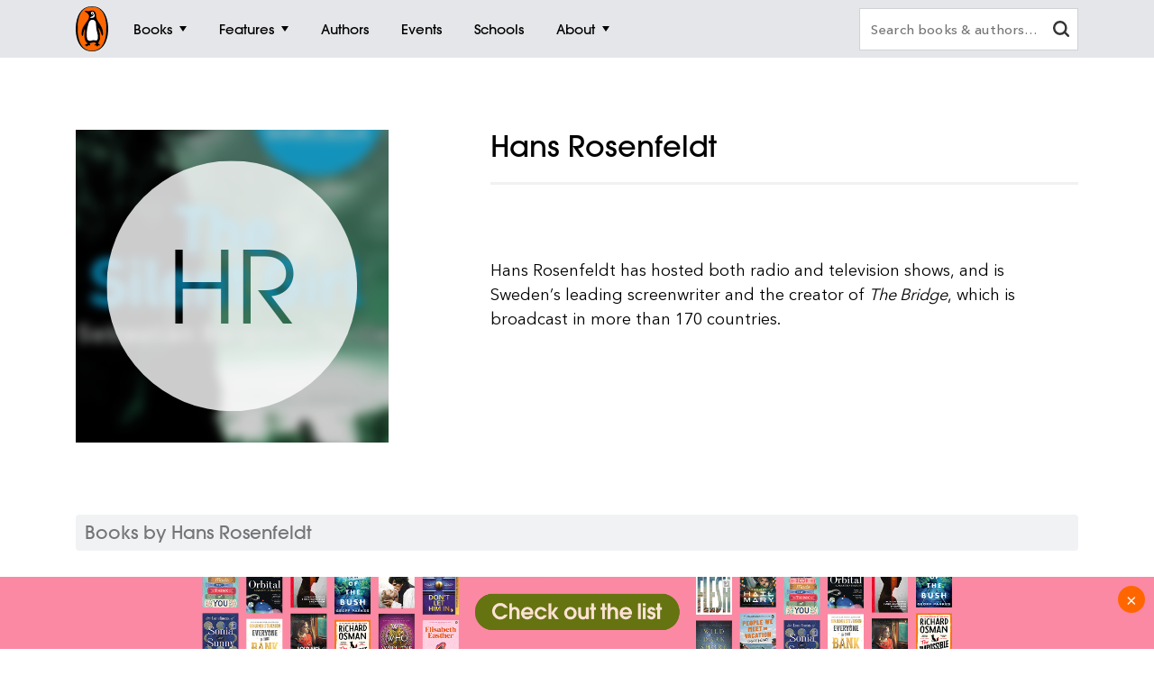

--- FILE ---
content_type: text/html; charset=utf-8
request_url: https://www.google.com/recaptcha/api2/anchor?ar=1&k=6Ld6r3smAAAAANHpBbNjA8OF6RWIBoCHHje6BmN2&co=aHR0cHM6Ly93d3cucGVuZ3Vpbi5jb20uYXU6NDQz&hl=en&v=PoyoqOPhxBO7pBk68S4YbpHZ&size=invisible&anchor-ms=20000&execute-ms=30000&cb=wgk2v3978nth
body_size: 48799
content:
<!DOCTYPE HTML><html dir="ltr" lang="en"><head><meta http-equiv="Content-Type" content="text/html; charset=UTF-8">
<meta http-equiv="X-UA-Compatible" content="IE=edge">
<title>reCAPTCHA</title>
<style type="text/css">
/* cyrillic-ext */
@font-face {
  font-family: 'Roboto';
  font-style: normal;
  font-weight: 400;
  font-stretch: 100%;
  src: url(//fonts.gstatic.com/s/roboto/v48/KFO7CnqEu92Fr1ME7kSn66aGLdTylUAMa3GUBHMdazTgWw.woff2) format('woff2');
  unicode-range: U+0460-052F, U+1C80-1C8A, U+20B4, U+2DE0-2DFF, U+A640-A69F, U+FE2E-FE2F;
}
/* cyrillic */
@font-face {
  font-family: 'Roboto';
  font-style: normal;
  font-weight: 400;
  font-stretch: 100%;
  src: url(//fonts.gstatic.com/s/roboto/v48/KFO7CnqEu92Fr1ME7kSn66aGLdTylUAMa3iUBHMdazTgWw.woff2) format('woff2');
  unicode-range: U+0301, U+0400-045F, U+0490-0491, U+04B0-04B1, U+2116;
}
/* greek-ext */
@font-face {
  font-family: 'Roboto';
  font-style: normal;
  font-weight: 400;
  font-stretch: 100%;
  src: url(//fonts.gstatic.com/s/roboto/v48/KFO7CnqEu92Fr1ME7kSn66aGLdTylUAMa3CUBHMdazTgWw.woff2) format('woff2');
  unicode-range: U+1F00-1FFF;
}
/* greek */
@font-face {
  font-family: 'Roboto';
  font-style: normal;
  font-weight: 400;
  font-stretch: 100%;
  src: url(//fonts.gstatic.com/s/roboto/v48/KFO7CnqEu92Fr1ME7kSn66aGLdTylUAMa3-UBHMdazTgWw.woff2) format('woff2');
  unicode-range: U+0370-0377, U+037A-037F, U+0384-038A, U+038C, U+038E-03A1, U+03A3-03FF;
}
/* math */
@font-face {
  font-family: 'Roboto';
  font-style: normal;
  font-weight: 400;
  font-stretch: 100%;
  src: url(//fonts.gstatic.com/s/roboto/v48/KFO7CnqEu92Fr1ME7kSn66aGLdTylUAMawCUBHMdazTgWw.woff2) format('woff2');
  unicode-range: U+0302-0303, U+0305, U+0307-0308, U+0310, U+0312, U+0315, U+031A, U+0326-0327, U+032C, U+032F-0330, U+0332-0333, U+0338, U+033A, U+0346, U+034D, U+0391-03A1, U+03A3-03A9, U+03B1-03C9, U+03D1, U+03D5-03D6, U+03F0-03F1, U+03F4-03F5, U+2016-2017, U+2034-2038, U+203C, U+2040, U+2043, U+2047, U+2050, U+2057, U+205F, U+2070-2071, U+2074-208E, U+2090-209C, U+20D0-20DC, U+20E1, U+20E5-20EF, U+2100-2112, U+2114-2115, U+2117-2121, U+2123-214F, U+2190, U+2192, U+2194-21AE, U+21B0-21E5, U+21F1-21F2, U+21F4-2211, U+2213-2214, U+2216-22FF, U+2308-230B, U+2310, U+2319, U+231C-2321, U+2336-237A, U+237C, U+2395, U+239B-23B7, U+23D0, U+23DC-23E1, U+2474-2475, U+25AF, U+25B3, U+25B7, U+25BD, U+25C1, U+25CA, U+25CC, U+25FB, U+266D-266F, U+27C0-27FF, U+2900-2AFF, U+2B0E-2B11, U+2B30-2B4C, U+2BFE, U+3030, U+FF5B, U+FF5D, U+1D400-1D7FF, U+1EE00-1EEFF;
}
/* symbols */
@font-face {
  font-family: 'Roboto';
  font-style: normal;
  font-weight: 400;
  font-stretch: 100%;
  src: url(//fonts.gstatic.com/s/roboto/v48/KFO7CnqEu92Fr1ME7kSn66aGLdTylUAMaxKUBHMdazTgWw.woff2) format('woff2');
  unicode-range: U+0001-000C, U+000E-001F, U+007F-009F, U+20DD-20E0, U+20E2-20E4, U+2150-218F, U+2190, U+2192, U+2194-2199, U+21AF, U+21E6-21F0, U+21F3, U+2218-2219, U+2299, U+22C4-22C6, U+2300-243F, U+2440-244A, U+2460-24FF, U+25A0-27BF, U+2800-28FF, U+2921-2922, U+2981, U+29BF, U+29EB, U+2B00-2BFF, U+4DC0-4DFF, U+FFF9-FFFB, U+10140-1018E, U+10190-1019C, U+101A0, U+101D0-101FD, U+102E0-102FB, U+10E60-10E7E, U+1D2C0-1D2D3, U+1D2E0-1D37F, U+1F000-1F0FF, U+1F100-1F1AD, U+1F1E6-1F1FF, U+1F30D-1F30F, U+1F315, U+1F31C, U+1F31E, U+1F320-1F32C, U+1F336, U+1F378, U+1F37D, U+1F382, U+1F393-1F39F, U+1F3A7-1F3A8, U+1F3AC-1F3AF, U+1F3C2, U+1F3C4-1F3C6, U+1F3CA-1F3CE, U+1F3D4-1F3E0, U+1F3ED, U+1F3F1-1F3F3, U+1F3F5-1F3F7, U+1F408, U+1F415, U+1F41F, U+1F426, U+1F43F, U+1F441-1F442, U+1F444, U+1F446-1F449, U+1F44C-1F44E, U+1F453, U+1F46A, U+1F47D, U+1F4A3, U+1F4B0, U+1F4B3, U+1F4B9, U+1F4BB, U+1F4BF, U+1F4C8-1F4CB, U+1F4D6, U+1F4DA, U+1F4DF, U+1F4E3-1F4E6, U+1F4EA-1F4ED, U+1F4F7, U+1F4F9-1F4FB, U+1F4FD-1F4FE, U+1F503, U+1F507-1F50B, U+1F50D, U+1F512-1F513, U+1F53E-1F54A, U+1F54F-1F5FA, U+1F610, U+1F650-1F67F, U+1F687, U+1F68D, U+1F691, U+1F694, U+1F698, U+1F6AD, U+1F6B2, U+1F6B9-1F6BA, U+1F6BC, U+1F6C6-1F6CF, U+1F6D3-1F6D7, U+1F6E0-1F6EA, U+1F6F0-1F6F3, U+1F6F7-1F6FC, U+1F700-1F7FF, U+1F800-1F80B, U+1F810-1F847, U+1F850-1F859, U+1F860-1F887, U+1F890-1F8AD, U+1F8B0-1F8BB, U+1F8C0-1F8C1, U+1F900-1F90B, U+1F93B, U+1F946, U+1F984, U+1F996, U+1F9E9, U+1FA00-1FA6F, U+1FA70-1FA7C, U+1FA80-1FA89, U+1FA8F-1FAC6, U+1FACE-1FADC, U+1FADF-1FAE9, U+1FAF0-1FAF8, U+1FB00-1FBFF;
}
/* vietnamese */
@font-face {
  font-family: 'Roboto';
  font-style: normal;
  font-weight: 400;
  font-stretch: 100%;
  src: url(//fonts.gstatic.com/s/roboto/v48/KFO7CnqEu92Fr1ME7kSn66aGLdTylUAMa3OUBHMdazTgWw.woff2) format('woff2');
  unicode-range: U+0102-0103, U+0110-0111, U+0128-0129, U+0168-0169, U+01A0-01A1, U+01AF-01B0, U+0300-0301, U+0303-0304, U+0308-0309, U+0323, U+0329, U+1EA0-1EF9, U+20AB;
}
/* latin-ext */
@font-face {
  font-family: 'Roboto';
  font-style: normal;
  font-weight: 400;
  font-stretch: 100%;
  src: url(//fonts.gstatic.com/s/roboto/v48/KFO7CnqEu92Fr1ME7kSn66aGLdTylUAMa3KUBHMdazTgWw.woff2) format('woff2');
  unicode-range: U+0100-02BA, U+02BD-02C5, U+02C7-02CC, U+02CE-02D7, U+02DD-02FF, U+0304, U+0308, U+0329, U+1D00-1DBF, U+1E00-1E9F, U+1EF2-1EFF, U+2020, U+20A0-20AB, U+20AD-20C0, U+2113, U+2C60-2C7F, U+A720-A7FF;
}
/* latin */
@font-face {
  font-family: 'Roboto';
  font-style: normal;
  font-weight: 400;
  font-stretch: 100%;
  src: url(//fonts.gstatic.com/s/roboto/v48/KFO7CnqEu92Fr1ME7kSn66aGLdTylUAMa3yUBHMdazQ.woff2) format('woff2');
  unicode-range: U+0000-00FF, U+0131, U+0152-0153, U+02BB-02BC, U+02C6, U+02DA, U+02DC, U+0304, U+0308, U+0329, U+2000-206F, U+20AC, U+2122, U+2191, U+2193, U+2212, U+2215, U+FEFF, U+FFFD;
}
/* cyrillic-ext */
@font-face {
  font-family: 'Roboto';
  font-style: normal;
  font-weight: 500;
  font-stretch: 100%;
  src: url(//fonts.gstatic.com/s/roboto/v48/KFO7CnqEu92Fr1ME7kSn66aGLdTylUAMa3GUBHMdazTgWw.woff2) format('woff2');
  unicode-range: U+0460-052F, U+1C80-1C8A, U+20B4, U+2DE0-2DFF, U+A640-A69F, U+FE2E-FE2F;
}
/* cyrillic */
@font-face {
  font-family: 'Roboto';
  font-style: normal;
  font-weight: 500;
  font-stretch: 100%;
  src: url(//fonts.gstatic.com/s/roboto/v48/KFO7CnqEu92Fr1ME7kSn66aGLdTylUAMa3iUBHMdazTgWw.woff2) format('woff2');
  unicode-range: U+0301, U+0400-045F, U+0490-0491, U+04B0-04B1, U+2116;
}
/* greek-ext */
@font-face {
  font-family: 'Roboto';
  font-style: normal;
  font-weight: 500;
  font-stretch: 100%;
  src: url(//fonts.gstatic.com/s/roboto/v48/KFO7CnqEu92Fr1ME7kSn66aGLdTylUAMa3CUBHMdazTgWw.woff2) format('woff2');
  unicode-range: U+1F00-1FFF;
}
/* greek */
@font-face {
  font-family: 'Roboto';
  font-style: normal;
  font-weight: 500;
  font-stretch: 100%;
  src: url(//fonts.gstatic.com/s/roboto/v48/KFO7CnqEu92Fr1ME7kSn66aGLdTylUAMa3-UBHMdazTgWw.woff2) format('woff2');
  unicode-range: U+0370-0377, U+037A-037F, U+0384-038A, U+038C, U+038E-03A1, U+03A3-03FF;
}
/* math */
@font-face {
  font-family: 'Roboto';
  font-style: normal;
  font-weight: 500;
  font-stretch: 100%;
  src: url(//fonts.gstatic.com/s/roboto/v48/KFO7CnqEu92Fr1ME7kSn66aGLdTylUAMawCUBHMdazTgWw.woff2) format('woff2');
  unicode-range: U+0302-0303, U+0305, U+0307-0308, U+0310, U+0312, U+0315, U+031A, U+0326-0327, U+032C, U+032F-0330, U+0332-0333, U+0338, U+033A, U+0346, U+034D, U+0391-03A1, U+03A3-03A9, U+03B1-03C9, U+03D1, U+03D5-03D6, U+03F0-03F1, U+03F4-03F5, U+2016-2017, U+2034-2038, U+203C, U+2040, U+2043, U+2047, U+2050, U+2057, U+205F, U+2070-2071, U+2074-208E, U+2090-209C, U+20D0-20DC, U+20E1, U+20E5-20EF, U+2100-2112, U+2114-2115, U+2117-2121, U+2123-214F, U+2190, U+2192, U+2194-21AE, U+21B0-21E5, U+21F1-21F2, U+21F4-2211, U+2213-2214, U+2216-22FF, U+2308-230B, U+2310, U+2319, U+231C-2321, U+2336-237A, U+237C, U+2395, U+239B-23B7, U+23D0, U+23DC-23E1, U+2474-2475, U+25AF, U+25B3, U+25B7, U+25BD, U+25C1, U+25CA, U+25CC, U+25FB, U+266D-266F, U+27C0-27FF, U+2900-2AFF, U+2B0E-2B11, U+2B30-2B4C, U+2BFE, U+3030, U+FF5B, U+FF5D, U+1D400-1D7FF, U+1EE00-1EEFF;
}
/* symbols */
@font-face {
  font-family: 'Roboto';
  font-style: normal;
  font-weight: 500;
  font-stretch: 100%;
  src: url(//fonts.gstatic.com/s/roboto/v48/KFO7CnqEu92Fr1ME7kSn66aGLdTylUAMaxKUBHMdazTgWw.woff2) format('woff2');
  unicode-range: U+0001-000C, U+000E-001F, U+007F-009F, U+20DD-20E0, U+20E2-20E4, U+2150-218F, U+2190, U+2192, U+2194-2199, U+21AF, U+21E6-21F0, U+21F3, U+2218-2219, U+2299, U+22C4-22C6, U+2300-243F, U+2440-244A, U+2460-24FF, U+25A0-27BF, U+2800-28FF, U+2921-2922, U+2981, U+29BF, U+29EB, U+2B00-2BFF, U+4DC0-4DFF, U+FFF9-FFFB, U+10140-1018E, U+10190-1019C, U+101A0, U+101D0-101FD, U+102E0-102FB, U+10E60-10E7E, U+1D2C0-1D2D3, U+1D2E0-1D37F, U+1F000-1F0FF, U+1F100-1F1AD, U+1F1E6-1F1FF, U+1F30D-1F30F, U+1F315, U+1F31C, U+1F31E, U+1F320-1F32C, U+1F336, U+1F378, U+1F37D, U+1F382, U+1F393-1F39F, U+1F3A7-1F3A8, U+1F3AC-1F3AF, U+1F3C2, U+1F3C4-1F3C6, U+1F3CA-1F3CE, U+1F3D4-1F3E0, U+1F3ED, U+1F3F1-1F3F3, U+1F3F5-1F3F7, U+1F408, U+1F415, U+1F41F, U+1F426, U+1F43F, U+1F441-1F442, U+1F444, U+1F446-1F449, U+1F44C-1F44E, U+1F453, U+1F46A, U+1F47D, U+1F4A3, U+1F4B0, U+1F4B3, U+1F4B9, U+1F4BB, U+1F4BF, U+1F4C8-1F4CB, U+1F4D6, U+1F4DA, U+1F4DF, U+1F4E3-1F4E6, U+1F4EA-1F4ED, U+1F4F7, U+1F4F9-1F4FB, U+1F4FD-1F4FE, U+1F503, U+1F507-1F50B, U+1F50D, U+1F512-1F513, U+1F53E-1F54A, U+1F54F-1F5FA, U+1F610, U+1F650-1F67F, U+1F687, U+1F68D, U+1F691, U+1F694, U+1F698, U+1F6AD, U+1F6B2, U+1F6B9-1F6BA, U+1F6BC, U+1F6C6-1F6CF, U+1F6D3-1F6D7, U+1F6E0-1F6EA, U+1F6F0-1F6F3, U+1F6F7-1F6FC, U+1F700-1F7FF, U+1F800-1F80B, U+1F810-1F847, U+1F850-1F859, U+1F860-1F887, U+1F890-1F8AD, U+1F8B0-1F8BB, U+1F8C0-1F8C1, U+1F900-1F90B, U+1F93B, U+1F946, U+1F984, U+1F996, U+1F9E9, U+1FA00-1FA6F, U+1FA70-1FA7C, U+1FA80-1FA89, U+1FA8F-1FAC6, U+1FACE-1FADC, U+1FADF-1FAE9, U+1FAF0-1FAF8, U+1FB00-1FBFF;
}
/* vietnamese */
@font-face {
  font-family: 'Roboto';
  font-style: normal;
  font-weight: 500;
  font-stretch: 100%;
  src: url(//fonts.gstatic.com/s/roboto/v48/KFO7CnqEu92Fr1ME7kSn66aGLdTylUAMa3OUBHMdazTgWw.woff2) format('woff2');
  unicode-range: U+0102-0103, U+0110-0111, U+0128-0129, U+0168-0169, U+01A0-01A1, U+01AF-01B0, U+0300-0301, U+0303-0304, U+0308-0309, U+0323, U+0329, U+1EA0-1EF9, U+20AB;
}
/* latin-ext */
@font-face {
  font-family: 'Roboto';
  font-style: normal;
  font-weight: 500;
  font-stretch: 100%;
  src: url(//fonts.gstatic.com/s/roboto/v48/KFO7CnqEu92Fr1ME7kSn66aGLdTylUAMa3KUBHMdazTgWw.woff2) format('woff2');
  unicode-range: U+0100-02BA, U+02BD-02C5, U+02C7-02CC, U+02CE-02D7, U+02DD-02FF, U+0304, U+0308, U+0329, U+1D00-1DBF, U+1E00-1E9F, U+1EF2-1EFF, U+2020, U+20A0-20AB, U+20AD-20C0, U+2113, U+2C60-2C7F, U+A720-A7FF;
}
/* latin */
@font-face {
  font-family: 'Roboto';
  font-style: normal;
  font-weight: 500;
  font-stretch: 100%;
  src: url(//fonts.gstatic.com/s/roboto/v48/KFO7CnqEu92Fr1ME7kSn66aGLdTylUAMa3yUBHMdazQ.woff2) format('woff2');
  unicode-range: U+0000-00FF, U+0131, U+0152-0153, U+02BB-02BC, U+02C6, U+02DA, U+02DC, U+0304, U+0308, U+0329, U+2000-206F, U+20AC, U+2122, U+2191, U+2193, U+2212, U+2215, U+FEFF, U+FFFD;
}
/* cyrillic-ext */
@font-face {
  font-family: 'Roboto';
  font-style: normal;
  font-weight: 900;
  font-stretch: 100%;
  src: url(//fonts.gstatic.com/s/roboto/v48/KFO7CnqEu92Fr1ME7kSn66aGLdTylUAMa3GUBHMdazTgWw.woff2) format('woff2');
  unicode-range: U+0460-052F, U+1C80-1C8A, U+20B4, U+2DE0-2DFF, U+A640-A69F, U+FE2E-FE2F;
}
/* cyrillic */
@font-face {
  font-family: 'Roboto';
  font-style: normal;
  font-weight: 900;
  font-stretch: 100%;
  src: url(//fonts.gstatic.com/s/roboto/v48/KFO7CnqEu92Fr1ME7kSn66aGLdTylUAMa3iUBHMdazTgWw.woff2) format('woff2');
  unicode-range: U+0301, U+0400-045F, U+0490-0491, U+04B0-04B1, U+2116;
}
/* greek-ext */
@font-face {
  font-family: 'Roboto';
  font-style: normal;
  font-weight: 900;
  font-stretch: 100%;
  src: url(//fonts.gstatic.com/s/roboto/v48/KFO7CnqEu92Fr1ME7kSn66aGLdTylUAMa3CUBHMdazTgWw.woff2) format('woff2');
  unicode-range: U+1F00-1FFF;
}
/* greek */
@font-face {
  font-family: 'Roboto';
  font-style: normal;
  font-weight: 900;
  font-stretch: 100%;
  src: url(//fonts.gstatic.com/s/roboto/v48/KFO7CnqEu92Fr1ME7kSn66aGLdTylUAMa3-UBHMdazTgWw.woff2) format('woff2');
  unicode-range: U+0370-0377, U+037A-037F, U+0384-038A, U+038C, U+038E-03A1, U+03A3-03FF;
}
/* math */
@font-face {
  font-family: 'Roboto';
  font-style: normal;
  font-weight: 900;
  font-stretch: 100%;
  src: url(//fonts.gstatic.com/s/roboto/v48/KFO7CnqEu92Fr1ME7kSn66aGLdTylUAMawCUBHMdazTgWw.woff2) format('woff2');
  unicode-range: U+0302-0303, U+0305, U+0307-0308, U+0310, U+0312, U+0315, U+031A, U+0326-0327, U+032C, U+032F-0330, U+0332-0333, U+0338, U+033A, U+0346, U+034D, U+0391-03A1, U+03A3-03A9, U+03B1-03C9, U+03D1, U+03D5-03D6, U+03F0-03F1, U+03F4-03F5, U+2016-2017, U+2034-2038, U+203C, U+2040, U+2043, U+2047, U+2050, U+2057, U+205F, U+2070-2071, U+2074-208E, U+2090-209C, U+20D0-20DC, U+20E1, U+20E5-20EF, U+2100-2112, U+2114-2115, U+2117-2121, U+2123-214F, U+2190, U+2192, U+2194-21AE, U+21B0-21E5, U+21F1-21F2, U+21F4-2211, U+2213-2214, U+2216-22FF, U+2308-230B, U+2310, U+2319, U+231C-2321, U+2336-237A, U+237C, U+2395, U+239B-23B7, U+23D0, U+23DC-23E1, U+2474-2475, U+25AF, U+25B3, U+25B7, U+25BD, U+25C1, U+25CA, U+25CC, U+25FB, U+266D-266F, U+27C0-27FF, U+2900-2AFF, U+2B0E-2B11, U+2B30-2B4C, U+2BFE, U+3030, U+FF5B, U+FF5D, U+1D400-1D7FF, U+1EE00-1EEFF;
}
/* symbols */
@font-face {
  font-family: 'Roboto';
  font-style: normal;
  font-weight: 900;
  font-stretch: 100%;
  src: url(//fonts.gstatic.com/s/roboto/v48/KFO7CnqEu92Fr1ME7kSn66aGLdTylUAMaxKUBHMdazTgWw.woff2) format('woff2');
  unicode-range: U+0001-000C, U+000E-001F, U+007F-009F, U+20DD-20E0, U+20E2-20E4, U+2150-218F, U+2190, U+2192, U+2194-2199, U+21AF, U+21E6-21F0, U+21F3, U+2218-2219, U+2299, U+22C4-22C6, U+2300-243F, U+2440-244A, U+2460-24FF, U+25A0-27BF, U+2800-28FF, U+2921-2922, U+2981, U+29BF, U+29EB, U+2B00-2BFF, U+4DC0-4DFF, U+FFF9-FFFB, U+10140-1018E, U+10190-1019C, U+101A0, U+101D0-101FD, U+102E0-102FB, U+10E60-10E7E, U+1D2C0-1D2D3, U+1D2E0-1D37F, U+1F000-1F0FF, U+1F100-1F1AD, U+1F1E6-1F1FF, U+1F30D-1F30F, U+1F315, U+1F31C, U+1F31E, U+1F320-1F32C, U+1F336, U+1F378, U+1F37D, U+1F382, U+1F393-1F39F, U+1F3A7-1F3A8, U+1F3AC-1F3AF, U+1F3C2, U+1F3C4-1F3C6, U+1F3CA-1F3CE, U+1F3D4-1F3E0, U+1F3ED, U+1F3F1-1F3F3, U+1F3F5-1F3F7, U+1F408, U+1F415, U+1F41F, U+1F426, U+1F43F, U+1F441-1F442, U+1F444, U+1F446-1F449, U+1F44C-1F44E, U+1F453, U+1F46A, U+1F47D, U+1F4A3, U+1F4B0, U+1F4B3, U+1F4B9, U+1F4BB, U+1F4BF, U+1F4C8-1F4CB, U+1F4D6, U+1F4DA, U+1F4DF, U+1F4E3-1F4E6, U+1F4EA-1F4ED, U+1F4F7, U+1F4F9-1F4FB, U+1F4FD-1F4FE, U+1F503, U+1F507-1F50B, U+1F50D, U+1F512-1F513, U+1F53E-1F54A, U+1F54F-1F5FA, U+1F610, U+1F650-1F67F, U+1F687, U+1F68D, U+1F691, U+1F694, U+1F698, U+1F6AD, U+1F6B2, U+1F6B9-1F6BA, U+1F6BC, U+1F6C6-1F6CF, U+1F6D3-1F6D7, U+1F6E0-1F6EA, U+1F6F0-1F6F3, U+1F6F7-1F6FC, U+1F700-1F7FF, U+1F800-1F80B, U+1F810-1F847, U+1F850-1F859, U+1F860-1F887, U+1F890-1F8AD, U+1F8B0-1F8BB, U+1F8C0-1F8C1, U+1F900-1F90B, U+1F93B, U+1F946, U+1F984, U+1F996, U+1F9E9, U+1FA00-1FA6F, U+1FA70-1FA7C, U+1FA80-1FA89, U+1FA8F-1FAC6, U+1FACE-1FADC, U+1FADF-1FAE9, U+1FAF0-1FAF8, U+1FB00-1FBFF;
}
/* vietnamese */
@font-face {
  font-family: 'Roboto';
  font-style: normal;
  font-weight: 900;
  font-stretch: 100%;
  src: url(//fonts.gstatic.com/s/roboto/v48/KFO7CnqEu92Fr1ME7kSn66aGLdTylUAMa3OUBHMdazTgWw.woff2) format('woff2');
  unicode-range: U+0102-0103, U+0110-0111, U+0128-0129, U+0168-0169, U+01A0-01A1, U+01AF-01B0, U+0300-0301, U+0303-0304, U+0308-0309, U+0323, U+0329, U+1EA0-1EF9, U+20AB;
}
/* latin-ext */
@font-face {
  font-family: 'Roboto';
  font-style: normal;
  font-weight: 900;
  font-stretch: 100%;
  src: url(//fonts.gstatic.com/s/roboto/v48/KFO7CnqEu92Fr1ME7kSn66aGLdTylUAMa3KUBHMdazTgWw.woff2) format('woff2');
  unicode-range: U+0100-02BA, U+02BD-02C5, U+02C7-02CC, U+02CE-02D7, U+02DD-02FF, U+0304, U+0308, U+0329, U+1D00-1DBF, U+1E00-1E9F, U+1EF2-1EFF, U+2020, U+20A0-20AB, U+20AD-20C0, U+2113, U+2C60-2C7F, U+A720-A7FF;
}
/* latin */
@font-face {
  font-family: 'Roboto';
  font-style: normal;
  font-weight: 900;
  font-stretch: 100%;
  src: url(//fonts.gstatic.com/s/roboto/v48/KFO7CnqEu92Fr1ME7kSn66aGLdTylUAMa3yUBHMdazQ.woff2) format('woff2');
  unicode-range: U+0000-00FF, U+0131, U+0152-0153, U+02BB-02BC, U+02C6, U+02DA, U+02DC, U+0304, U+0308, U+0329, U+2000-206F, U+20AC, U+2122, U+2191, U+2193, U+2212, U+2215, U+FEFF, U+FFFD;
}

</style>
<link rel="stylesheet" type="text/css" href="https://www.gstatic.com/recaptcha/releases/PoyoqOPhxBO7pBk68S4YbpHZ/styles__ltr.css">
<script nonce="zj4TMnkC_F8-9T_xwsVMKQ" type="text/javascript">window['__recaptcha_api'] = 'https://www.google.com/recaptcha/api2/';</script>
<script type="text/javascript" src="https://www.gstatic.com/recaptcha/releases/PoyoqOPhxBO7pBk68S4YbpHZ/recaptcha__en.js" nonce="zj4TMnkC_F8-9T_xwsVMKQ">
      
    </script></head>
<body><div id="rc-anchor-alert" class="rc-anchor-alert"></div>
<input type="hidden" id="recaptcha-token" value="[base64]">
<script type="text/javascript" nonce="zj4TMnkC_F8-9T_xwsVMKQ">
      recaptcha.anchor.Main.init("[\x22ainput\x22,[\x22bgdata\x22,\x22\x22,\[base64]/[base64]/[base64]/[base64]/cjw8ejpyPj4+eil9Y2F0Y2gobCl7dGhyb3cgbDt9fSxIPWZ1bmN0aW9uKHcsdCx6KXtpZih3PT0xOTR8fHc9PTIwOCl0LnZbd10/dC52W3ddLmNvbmNhdCh6KTp0LnZbd109b2Yoeix0KTtlbHNle2lmKHQuYkImJnchPTMxNylyZXR1cm47dz09NjZ8fHc9PTEyMnx8dz09NDcwfHx3PT00NHx8dz09NDE2fHx3PT0zOTd8fHc9PTQyMXx8dz09Njh8fHc9PTcwfHx3PT0xODQ/[base64]/[base64]/[base64]/bmV3IGRbVl0oSlswXSk6cD09Mj9uZXcgZFtWXShKWzBdLEpbMV0pOnA9PTM/bmV3IGRbVl0oSlswXSxKWzFdLEpbMl0pOnA9PTQ/[base64]/[base64]/[base64]/[base64]\x22,\[base64]\x22,\x22cMKJw40gw5V3IAENJ2ZLw7vCjcO1SHhpB8O6w5/CosOywq5dwr3DolBgBcKow5JqFQTCvMK/w5HDm3vDtD3DncKIw4N7QRNRw4sGw6PDt8KCw4lVwrDDtT41wrfCgMOOKlZdwo1nw6IDw6QmwoQFNMOhw6peRWAHIVbCv3AaAVcBwpDCkk9IMl7Djy/DpcK7DMOKZUjCi0RbKsKnwpPChS8ew73CrjHCvsOXacKjPHQZR8KGwow/w6IVUMOMQ8OmDTjDr8KXbUI3wpDCvXJMPMOmw4zCm8Odw6nDrsK0w7p3w7QMwrBzw6d0w4LCkUpwwqJNIhjCv8OhXsOowplnw5XDqDZFw7tfw6nDgUrDrTTCtMKTwotUL8OlJsKfFRjCtMKac8Kaw6Flw73Cjw9iwpM9NmnDrRJkw4w0FAZNY0XCrcK/wpHDp8ODcCFzwoLCpkcVVMO9ESlEw49WwqHCj07CsGjDsUzCnMOnwosEw7pRwqHCgMOAbcOIdATCvcK4wqYlw4JWw7d2w6VRw4QKwqRaw5QAP0JXw602G2UrZy/[base64]/aBPCgcK1w6s6woDCn8KOwownwrtjw4p+HMKvw4M1YcKjw4AIPXHDvT90MDjCv1vCkAoBw6HCiR7DssKuw4rCkjEAU8Kkb0cJfsO0YcO6wofDtcOdw5Igw5rCtMO1WHXDjFNLwr/DmW53XMKSwoNWwoLCpz/CjXxbbDc1w6jDmcOOw6dSwqcqw5vDuMKoFA/DlsKiwrQGwrk3GMOgfRLCuMO0wrnCtMObwq3DsXwCw4bDuAUwwoIHQBLChsOvNSBkYj42GMOWVMOyOnpgN8KLw6rDp2ZQwo84EHTDn3RSw5nChWbDlcKLLQZ1w5XCmWdcwrbCnhtLa3nDmBrCuiDCqMObwq7DtcOLf0fDmh/[base64]/Dl8KbCycsNMOwdQACwq5vw4lVEMOjw6PCtAwAwpomAHPDiWfDssKAw5M7EsOpcsOuwo42TQjDkMKhwrjDq8KAw6fCpMK/XhTCicKpI8O6w5cQcHNSJC3CgsKzwrXDm8OBwqXDuQNHNix8bTDCscKtV8OmCcKuw5TDhMOYwoUSK8OxTcKuw4XDssO9wrjCqXU4F8KwOC0RBcK3w5s2QMKSEsOew7jCi8KVYQVbDnbDvsOtc8KyB0keW2XDncOfU1hhCFMgw5JHw6U+KcOowpxIw4nDpw13aTnDq8K/woRlw78LEj8sw7nCvcK4PsKFeAPDo8Ojw5jCj8KHw6TDhcKCw7zCvCPDhMK+wrMPwonCpcKEIVDChj5NX8KCwo/[base64]/wqFoHWIFwr0xHcKna8K3wqjCqW/Dt8Kdw5jDhsKQw6YlVS3CkhtvwrUOYMOQw5rCvi0gBTzCl8OlLsOtKxIkw4PCvQ7CnkhAw71vw5TCgsOVZ2hzY3Jea8KdcMK6bsK5w6nCi8Oawog1wroPT2TCocOeAgYpwqPCrMKuaysNa8KIEW7CjV8Nw7EiFcOFw7onwqNtHVgwCQQaw4AHC8K1w73DrGU/LzbCk8KCaRnCs8KuwpMTMDpkRXPDu2zCtMKnw5DDiMKOUcOQw4IRw7/CscK+C8OoXcOiK0Jow5hwIsOrwqFHw73CpG3CvMK9HcKdwo3CjUbDkUbCmMKtSVZpwpAwXSrCkFDDsSPCi8KdJhFHwpzDiEzCtcO0w5nDlcK7PA03WcO/woXCqSzDp8KjP0dzw5o6wq/DsHHDkjpNJMOpw4PCqMOJA2nDtMK0eRrDr8OmZiDCi8OnSXvCjk0MHsKLZsO+wpnCocKiwpTCmEbDscK/[base64]/TV7CnMO6W8OIwpbCk8OFwqpowodnQCkvZR1vXHzCjREybsOnw47CuTUvIzzDvg0KZsKjwrHDhMOgM8KXw5Bgw75/wr7Cp1g+wpdMP09KdXgLFMOHIcKPwrVawqHCscKqwq1SDsKCwqpqIcOLwrgECgsEwrVAw7/CgsO1M8OZwo3DhsOkw4fCv8OBJHIQFX3Cljtlb8OLwrLDoG7DuQHDkhnChcOuwqUsKizDoGjDrsKOaMOdw5U/w6kQw4nDvcOuwqxWdBzCpjpCXwMMwrDDm8KiLcKOwr/ChRt9wo0kNj/Dl8OYX8OSO8KrfsKNw4XDhWl3wqDDu8KRwo53w5HCr2HDs8OvXsKnw7oowr3CuwjDhmZ3QE3Cl8Kzw5MTRmvCljjDjcKdVG/DjAguEyHDti/Du8OOwoY6QwBgAMOsw6fCrlddworCqMKiw6tewpNKw4EWwpARNcKbwpfCj8OCw7ELShYpc8KNbyLCq8KWDMKbw5Ubw6Iuw5twaVUIwrjCgsKOw5HDnE0yw7RkwoFnw4kVwp3DtmLCgxPDlcKucRHCusOiVV/CkMKQFUXDqsOOblgwUWpqw7LDkTIEwqwNwrZyw4Qlw4RPKw/CoWoEEMODw7jCtcKRY8K3YhvDvEUow5wgwo/DtcObbV14w5nDgcKxDFHDn8KOw67ClW/DlsOXw4ELM8OIw5BHfznDmcKWwpjCiiTCmzPCjcODAXXDn8O6dlDDmcKVw7UVwp7DnSt5wpjClW/DsCvDv8KNwqHDuWwbwrjDlsKawovCgWvDp8Kbwr7Dp8OpTcKMJTsVHsOlVUhHOFchw4MgwpPDnTXCplTDksO7FCzDpznCjMOuF8K/wojCmsO8wrIHw4/DqQvCsUw5FWETw73DoibDpsObw5DCiMKwfsOWw5MwYVtVwqUtQRheIGV1H8KgZE/DncOTNT5Zw5QAw6XDvsKTScKkaznCkGl2w6wQHGPCvmMufcOawrTCkWbCsFc/eMOIcxRTwqrDliYsw6I6HMK6wpbDnMOyJMKGwp/CgGjDnzNHwrxNwrrDssOZwotFJ8KEw5XDr8KJw601JsO1ecO3MlTCnz7CtcKOw7loScKLCsK2w6p1dcKGw4vCkVYtw6DDkCLDgRgTTiJUwpYoZMK5w6fCvFXDisKtwqzDuSA5LMORacKWD13DmzvCjx4xJDrDvVA9GsOZEgDDhsOAwo9OOE/ClXnDlXPDh8OBBsK3YsK4w7vDssOZw7gwD1g3wojCmsOGbMOVNwM7w7hFw6HDswYjwrjCqsKzwrrDpcOowqsXUG1xHMKWe8K2w5XCsMK7NhXDgMORw4sAe8Klwopbw7Nlw7bCn8ORM8KUCmV0WsKDRTnDgMKwAmIqwq4uwqpIVsOTXcKvQhVsw5cWw6fDl8K0Ii/DhsKTwovDpzUAC8ObbEBMJsOKMjHClMK6UsKQZMKuC3PCgjbCjMKufkwcUBVrwo4kc2lLw6fChl3DvSXClFTCvj8zMcOOGis8w7hqw5LDgcO0wpnCmcKSWj9Qw4DCrwN+w6oiRhBzUDXCpx/Ci3/CqsOPwoI7w53DucOGw7xcPwwqS8OFw6LCkzPDlXnCvMOHMsKwwo/[base64]/Dj29uLsKnwpc2I8Ocw4nCn0pzw5TCpMKkJgxlwokzU8ONCMKVwq5VLUfDgWFdScOZDBXCpcKZBsKAZUDDkGrDr8K/UiUyw45FwprCoC/CvzbCg2jCm8OXwr7Ct8KgOsO7w51/FcK3w6I5wq5ib8OVORfCuTg5wp7DmMKWw57DsUbCgQvCiBNmbcOjfsKHVFDDrcKfwpJYw4AtBDjCiBDDoMKjwozClMOZwr3DpsK5w6vCoyrDqSccCS/[base64]/wrrDuMKIDMK/TQ7DjMKPwpbCusKCwqMaCMKAw7fDrzAIA8K7wpwNfkduecO7wrtsFU1xwp8swoxOwr7DrMK0wpRmw69zwo3CgRlNTMKdw5jClsKtw7LDsg3Dm8KBFEQ7w7c3OsOCw4FLLnPCvxXCoRItwr7DvA7DkXnCocKtSMOewp51wozChQrDozjDj8O/L3XDh8KzRMOcw7nCmUBhFWHDv8OuYFDCqCxiw6fCo8KTUnjDgMKdwowCwo0vF8KTEcKDI17CrXTCtRsKw6JefW/CrcKXw5LDgMObw7/CgsO6w5oqwq9gwrzCmMOowoTCo8K1w4Ibw7nCgT3CuURCw7HDj8Krw43Dp8OwwrjDmcKvEEjCnMKsWhMJLMKzIMKjHw3Co8Kow7QRw5XChcKVwprCkCd3cMKhJcKGwqPCq8KiExbCiB1Zw4/DusK/wqrDicKTwok5w5YFwprDgsOQw4DDisKaGMKFWD7ClcK3XsKWTm/Dr8K6DXjCjcOVd1zCvcKxMMOcQsOnwqoow4wKwrNTwr/DjB3CusOpC8KXw4nCpFTCnhw6JxfCmVkRaV/DjxTCtELDnh3DksKHw6lFw5TCpsO5wppow4g1WmgTw5gyGsObQcOEFcKBwochw6szw7zDihrDosKGE8Kmw5LCnsKAw6daQzPClD/DvsKtwprDpzpCYwlQw5ItSsKZwqdvdMOPw7pTwq5fDMO/NQgfwo7DtMOec8O1w6pITyTCqTjCsx/CvkwjWjDCq3DDnMO3bF0lwpFnwpLCnmRyRmVfR8KDAQXCs8O6W8OswqRFY8K1w7ADw6zDiMOLw4sPw7wSw4w/UcK1w6N2DkzDiQtwwqMQw53DmcOQFgUVdcKQCATDgXTCigxEFyk3wr9hwqLCpgrDohbDu3Ffwq3Dq0/Ds3BKwr4rwoHCrALCj8Onw7IDV3g9YcOBw7PCpMOYwrXDqsOIwr7Cpj4udMOiwrlDw4PDtsKHFkt4wrvDhk0iRcOsw7LCoMOACcODwqs/DcO2DsK0UGQAw6gkPcKvw6nDtSrDucOGBjtQMgI2wqzChQxrwr/[base64]/CvcKBw4zDh8KgRMOpIcOtw4jCunXDmcKmHw/CjMO+B8O/worDosOPXijCiSjCuVfDq8OAecOaOMOKH8OIw5QzGMOtwobDnsKtYS/[base64]/[base64]/CtFjCkgnDsC/DqB5sPMODOcK7cEbDnSzDkAh8LsKUwrfCvsKvw7wWbMK5P8OBw7/CkMKbKlfDnsOCwr1xwrkWw4HCrsOBdlXDjcKIGsOqwojCuMKbwqIswpIkB2/DuMKyeBLCpAjCoVQfbEQ2V8KWw7DDrmlnL3PDj8KJAcKQEMOlFXwaVUd3IAHCiUzDp8Kow43CpcK7w6x5w6XDtTDCiybCuTvCg8ONw6PCksOQwrMWwrY9AxV7akl7wp7CmkrDlxHDkHnCssKqYSh6enxRwqk5wppvVMK8w7h/XXvClsKkw7/CosKad8OIaMKHw6nCpMK5wp/Ckm/CksORwozDucKwH0gtwr/CpsObwo3DtwZIw5fDlcK9w7TCrnhTw7gcJcO0YjTDvcOkw6wMfMK4AWbDhyx8GkUqQ8OVw54fNi/CjTXChRhBY0hGYWnDo8Kxwr7DoizCkABxSSdew79/Biluw7HCgcKHw7obw4hhwqnDpMOlwrB7w4NDw77CkEjCjjnCqMK+woXDnGPCuGrDlsO6wqcNwoodwr8HNsONw4/Dgy8WecK3w48Ba8K/AMOlccOjfFJqLcKmV8KeQ3N5U3Ntwp9iw5XDul4BR8KdWWoXwrRREnrCrUTDrsOWw7hxw6PCnMK1wpHDmGfDpkdlwpMpfsKtw5lPw7fDv8OaGcKUwqbChDwCwq8xNMKJw7d9TVYow4HDocKsKcOFw6E6ThTCmsOkc8Ovw5fCusOFw5h/EsOrwq7Cv8K9UMKfXQfCusKgwoLCjAfDuBPCnMKuwp/CuMObHcO4wojCgsOPXlDCmkHDtQ/DqcO6w5BAwrLDnAgPwo9IwrxOTMKgw5bCrh3DmsK2PMKZBDZzOsKrMBLCssOAFTtDD8KxFcK/w5FowovCkTB+H8OxwpEYUHjDlsKZw7zDv8KqwppjwrPCrEYoGMKxw7VtJB/[base64]/Cm190InRWTlTCnHXDp8ORwr0uwr3CiMOOHcK+w5wow4vDuFrDjAXDnSt2WntmB8ObPGJlwqLCtlFpEcO7w615YRjDsnwSwpYTw7VZJw/DhQQHwoDDpsKbwpZ3NsKBw6MadXnDrQddP3B8wqPDqMKWWWYUw7zCssKow5/Ch8KlFMKGw4vCgMKXw4tHw4TDhsO2w6E4w53Cl8Ojw4XCgy9Lw57Drw/Cn8OSbxvCqA3CmBTCjjcbO8KzEgjDt0t9wpxww4Vaw5bDsCBDwqpmwofDvMOJw799wovDjcKNMG0tFMKGd8KYKMORwofDggnCgy/Dgn0Tw6zDsUfDmEVOV8Khw5zDoMKuw57CucKIwpnCicOpN8KYw7TDjw/DnxbDjsKObMKANsKPFgVqw6PDr1/DkMOXGsOBPMKbMQkkQMO2YsOPek3DsR5AZsKQw4vDtMO8w5PCkEEjw6Yjw4sbw71Ww6DCuDjDtG4WwpHDvFjCisOOfU84w71AwrtEwo0iQMK1wrYTQsOowpPCh8OyQ8KeX3NEw4zDi8KzGjBKNG/[base64]/Dh0nCpMO/[base64]/CosKKw7hPVMOIwo7Cl3s+AHPCqwo4w6cZw5smwprCogDCscOFw6HDgVJJwobCgMOzPw/CrsOLw49ewpLDtwVIw7g0wpoZw7Mywo3DnMOYDcOgwogCw4RpRMKvXMODRnrDmn7DiMORL8KDL8KQw4wPw6s1SMK4w7EHw4l3w4olX8KVw5PCl8KhBXMTw681wqjDq8O2BsO/w4zCu8K1wp9mwoHDhMKzw6/DqsORCQgCwo5rw40oPTpKw4l5IsOJHMOLwp99wpJ0wqzCsMKJwoI5KsKUwrfChsKUOV/DvMK9UxRRw5BeJk7Cr8O2T8OVwrzDu8K4w4rDsjk4w6TCvMKgwosWw6bComfCs8OFwprChsKwwqkTRA3CvWxrcsOLdsKLXMKEFsOPRsOTw75OHQrDoMKkT8OZXRhEA8KIw4QKw6PCosKDwr8Vw7/DiMOPw7rDvnZ0RRhLSTFPIh3DmcOIw7nChcOzbjVVDRfDkMKhJHJKw79USmRrw7omSi5WIMKlw6/ChycIXMOlQMOge8KZw7BVw5zDogxjw6jDoMO4b8KkMMKXAcONwrkiRDzCnUjDkcK1f8KIMy/[base64]/CtMKlw5wHT0FowoPDnXcWV2LCoTAnwpRVw6DDo3JZwr4OAmN4w7E0wpjDucK4w5jCkxQyw40/TMKPwqYWFMKuw6PCgMKKVsKzwqNxVkRLw5PDuMOnVynDgMK0w4tvw4fDnkAwwoFPY8KNwqrCtcKpBcOJBRfCvQhkaVPCj8KlUmvDh1DDu8K7wqDDscKuw6cfU2fChFXCvHg7w7B6U8KlIcKMQWrDqMKlwp8cw7c/ck/CqRbDvsKILEpxRDs0IW7CmsKHwr4Kw5rCt8Kjwp0JBAEDPlgwU8OhEsKGw6EtccKWw4USwrNtw4XCmwPDoE/[base64]/[base64]/w5dfwqU1w5ILw51awrTDkSPCnETClsOfwrZgN1NnworDlMK/acO6ZXsfwpMfMQ0kZsOtRDU2a8OVEMOiw6HDscKnZnrCl8KLHwlkd1NMw77CrDjDi0fDmV94NMO1X3TClUhda8KeOsOwBcOSw53DksK9Fk4OwrnChcOaw5leRy8MAV/CsQZNw5jCoMK7QlrCpipbCz7DtUnChMKhYwFEFUbDlgRQw5QYw4LCqsOlwo/[base64]/Ci8OQLn/Djjocw53DisOlN8ONw5Adw6jDo2LDhS3DoXPCiBtjb8ORDCfCnytJw7rDjXgmwrRowpgVD3/Cg8OwHMOMDsKyWsOXSsKxQMOkTSB+LsKvRcOOcBhIw5DCglDDlFHDgmLCkhHDmT5tw6g6YcOiZCFUwpnDsywgDFzCv3EKwoTDrHjDksK3w6jChlYtw47DvAYJwo3DvMOMwrzDjcK7BFbCkMKxEz8FwpoiwrRHwr/DqEHCsiLDtGRKWMK8w4kDaMOTwrsvUkPDp8OCKjR3KsKew7DDmT/Csjc9IV1Sw7rCncO4YMOkw4JEwoF2wokBwr1EXsKiw4jDn8KtNWXDjsOwwpvCvMOJDEHCrcOQw7vCknbDoF3Cu8OjaxIFRsK3w4Ubw6fDvFvCgsOGK8KoDBXCo1HCncKxIcOcd3oPw4xAQMOhw45cE8K/HmEEwr/CisKSwooGw7JnbV7CuQsAwoDDq8KzwpXDlcKLwodmGBrClMKMNkoNwo/DqMK9Ahc4H8Ofw5XCrhHDjsOtdkEqwpDDpcKIFcOqV07CoMORw4vDhsK7w7fDj2Rlw59eZxBfw6NoVW0WAiDDuMORJz7Ci2PCtBTDlcOZCRTDhsK8DGvCgXnDmyJQJsOew7LChmrDpQ1jB3zCs37Dm8KnwpUBKHBSYsOjVsKtwrXCmMOWej/Duh3ChMKxEcONw43DsMKZQzfDjDrDo1wvwozDtcKvRsOoeWk6dT7DosKCIsKHc8K8AnfCsMKPL8K9X2/DvC/Ds8ODI8KwwrNswrTCm8OIw4rDvxISNHjDs3Nowr3Cn8KIVMKUwoXDhS3CvcK4wpTDg8O5Jl/ClMOTIUY2w7oEATjCk8OJw6PDt8O7NFhhw44Ow7vDpX9/w60xfkTCpC5Nwp/DnhXDth/Du8KkYjfDsMODwojDtsKGw4oGYy4Vw4UaC8O8Q8OyGE7ClsKWwoXCjsOcFcOkwrgfA8Ogwp/Cg8KQw7cqKcOSWcK9TxjDuMORwpkww5Ruw4HDpQLCnMOow7DCsjvDicKuwo/DmMOFP8O/EF9hw7XCnz4JcsKowr/DrMKDw7DCvMKUCsOyw4PDpMOhOsOLwpvCssOlwpPDly0yXlF2w4PDpxXCukICw5BbKxpRwoU/SMOkw682wofDm8OBeMKEMyVAIWLDuMOWP1AGUsK2wqkYHcO8w7vChlwXe8KKOcOzw4jCixPDgMOGwol6A8OhwoPDvwR4w5HDq8OCw6RpJDVNKcOuKA3Dj18fwo57w57CiinCrDvDjsKewpsBwp/DsEjCosKzw5vChn7DjsKVdsOWw5wLXnTCoMKoSCcrwr17w63Cr8Krw6XDosO5aMK9wqxEYCXDncOHWcK7PcONeMOowpLCvCjChMK7w5/[base64]/wq4jNcOePsKSE1PCv1J5bMKgw6vDkSBZc8OwAMOcw70wZMOPwp0RBFYkwrAsOFjCrcOGw7x7YRTDvkFKOD7CvSlBIsOywoPCsy4bw4bDhMKhw7UKFMKgw6nDssOwO8Ktw7zDuxXDvhE/[base64]/wpp7TcOHwo7DscKBw4t6w7vDtcK/w41Xwp0Awp8Nw4zCgX9Nw5sAw4LDicKIw5/CmD3CrFvCjSXDsSbCo8OlwqnDlMKvwpR4LwBjAVBAfXLCmSTDmsOvwqnDn8KdWcKLw5VkKzfCsmo3VQ/[base64]/DSZiw4Raw7cOwpQqwpPCuiPDoFDCqQ/CgwLDsVJOOR87SVrClhUlHMOYw5XDiUjCmcOhXsOQPcODw6DDicKYKsK4w6V/w43CrwvDpMOEZRxREBEgw6UvIkdJw7gJwp5hHMKpOMOtwo80OmLCiUnDs3HDvMOnw5lJZjcZwo/DjcK5JcO8O8K1w5XCgMOfZGlTbALChX/ClMKRQcOBZsKFU1fCisKLZcOxWMKrIsOJw4PDjw/Dj18PaMOtw63CpgHDqgcywovDo8Orw4LCt8K/NV7CqcOJwoUsw5vDqsOhwoHDshzDi8K7wrXCuyzCp8Oqw5HDhV7DvMK3VCPCosK3wo/DinnCgQ3DkwVww7BZDsKNVcO1wozDmyrCp8O2wqpNW8Kmw6HCvMONdTsswqrDhC7ChsKWwq4qwpQ3LsOGDsK+WcKMPAtfw5dgIMKjwofCt0LCpBtGwr3CpsKEN8OSw6t3dcKpfWEtwqV/w4VmacKAH8KSSMO7V3JawrXCsMOhElISfn1+H3x+bXHDrFM+CMOlfsOewovDk8OLSDBsYMOjNWYOc8KMw7/CswtZwq0JewvCp3BzdSPDlsOXw4PDu8KYAg7Cm353FSPCrknDrMKHJFbCrVkZwqbCq8O+w6LCvT/[base64]/[base64]/LF8OwoUiaQDCs3fDncKEUMKvwpDDpiTCg8Oww6plw7QhwqFNwphLw63CjFVyw40LSTVQwofDj8KOw67CoMKHwrzDsMKHw7g3H3xmbcKMw60LQH9uABhKLxjDtMKCwopbJMK9w493S8OHRlbCvQ/DscOvwpXDiVkhw4vCswhQNMKfw5LCjXUjHsOdWG3DrMK1w53Dj8KiKcO9f8OHw53CsRHDpGFIBjHDtsKcDMK1wqvChErDlMKlw5R/[base64]/DtsOjL3XDqDjCmsOrBy97wqlGw7zDv8Ofw6JwASXCh8O/BWtXMU8bAcOzwqhywqRnc2x4w7oBw53CrsO4wobDkcOcwrI7WMK/w5YCw6TDusKDwr1IHMKoHg/DicOIwo5eFsK0w4LCv8OwQMKyw6Fww4hzw7dSwr3DhsOFw4ohw4nCrFXCj1kpw4zDmEPDszRQVizCkm/Dl8OIw7jCtnDCjMKBw6TCiXzDgMOFVcOCwozCksOAQDlrwoDDpMOtfFzDnlcmw6/DpSYFwrUTB1zDmDt6w50+FzfDujjDgE/[base64]/CrC0pGgHCocKNwro4w4k2ISXDlDF0wpnDrVAHOlrDn8O+wqHDkBtfR8KnwoYAw7HCvMOGw5LDpsOuYsKjw6M6DMOMf8K+aMOdDXwCwr/Cu8KEbcK5UxIcB8O8JmrDkMOhw5AJYBXDtU7CuTDCsMOBw4fDlwbDoSrCi8Oyw7grw4gGw6ZjwpTCtcO+w7TCnQUGwq1dfy7DgcKBwoY2flA5J1VZfDzDvMOVDXMYDSUTR8OPHcO6NcKZTwjClMODPSvDiMKvP8OAwp3CviEqBGIkw7sFGMO2w6/CuC9cUcKiSBDCn8OSwo0Bwq49NsOJUk7DmyDDlQI8w694w6fDj8KewpbCk3wAfQdsYsKRKcOhD8K2w7/DhzddwpHCvsOaXw4XfcOWQcOAwpfDn8O5aDnDt8KEw7Q4w54yaxzDr8KSQS/CoShkwoTCgcKIUcO6wpbCu29Gw5vDqcK6AcOfaMOswpspbkXCsxIrRW1qwrzCtQAzIcK6w4zCqDTDrMOowrMpFRnDq0PClcO1w49VNgMrwoEmfznDui/[base64]/[base64]/[base64]/ChTbDrcK9wqDCrcOMWsOmc8OjXHBgwptfw6bCkD7Dl8OfMMKnw78Uw4rCmwlJOGfDqA/Dr31fwrXDjykKAh7DoMOOcioWw4RHE8OaKV/DoWJRJsOAw4lIw4bDkMK1UzzDu8KAwpNxB8OjU1fDvx0FwoF1w5tCJUpbwr/DksOBwo8nHkE8GBnCksOnMsK9SMKgw5tJCHoywpAHw57CqGkUw7vDlcOlIsO5JcKoCsOaH2TCnDd0XXDCv8KPwp0uQcOpw7LDpMOidVXCkXvDkcOAKsKLwrYnwqfCvcOlwrHDlsK1QcO/w7bDomkjaMKMwrHChcOIb0jDvFl6OMOcDDFIw4bDr8KTABjDril6e8OAw74vWHUwcSDDicOnw5xDQcK7DUTCsiXCpMK2w41Yw5MXwprDvXHCtU8zwpnCkcKzwrgVKMKne8OQMgbChcKaOFo3wrgWI00YEmTCmMO/wokBdgNeDcO3wrPCoAnCj8Kzw6h+w4tAwq3DhMKVGHE0XcO2EBTCvTfDk8ORw7JraVTCmsKmZE7DjMKuw6Y0w4t9woJZBy/Dv8ONK8KIZMK9ZXZlwp/Dhm1UDz/CnlRfCMKhNBprw5HCp8K/ADTDtMKeI8Klw5zCisObc8OTwoY/wpfDl8KTK8Kcwo/DiMK6esKTGU7CuB/CkTkEdcKYwqLDhsOqw40Nw5padcOLw7VROy3Dqh5rHcOqLMK9fBILw69JX8OrXMK9wq/CssKZwpx/[base64]/[base64]/wqpnwp4ewr5LwrNbDMOUX0/DkGrDucOBHiTDqsKqwqfCo8KrDQ98wqXDqhBtVxrDhGbDrV4+wotnw4zDucOoHytuwqISRsKqRBfCqVh3csK3woXDjSfCrMKMwpcGewLCqUErJnXCrURjw6DDhHFawovDlsKbQ1HDhsKzw6vCrGJcL1Ipw7RENmbDgW06wpHDp8KEwobDlR/[base64]/DgcKMG17CuG5ZXDXCsxIrasOKURjDmCsqeFPCjcKdWhnCkGslwqloOMObIMKHw73DncO+wrlZwovDjiDCn8K1wq/CnVsFwq/CtsOCwrdBwoMlE8OIwpZfAcOfeEw/[base64]/Cr8OOccOGw7bDmhPCnF7CmsKPw7DDqcKQM1TDmG/Cg0jDj8KhHMOHZ0dGJFAWwonDvi1qw4jDicO/bMOEw4XDtERCw6dIfcKkwqMPPTMRAiLCuHHCgENpHsK5w6h9fcORwo4xQC3Ck3FVw6vDpcKIBsKxVcKSCMOJwrPCr8KYw4hBwrZPZcO0VkzDvGxpw7HDjQrDqysqw60aOsOZwoJ/[base64]/CsgLCosK7wrNWwqksRGUGw7FBHsObZ8KqecOwwpIzw5zDkyxjw7TDv8K8GwXCucOzwqdbwoLCisOmO8OaYHHCmAvDpGDChVXCvxPDr1MQw6lTwqHCv8K8wrokwoVkHcO4BiVawrfCr8Oyw4/Dn2xPw6IUw4LCscO/w4hxannCucKdT8OFw5Qiw7XCgMO9KMK/F18/w6EPAGE7woDDkUjDuzzCqsKfw6p0BlvDtMKKD8OJwqdWG1HDvcO0HsKww5zCoMObb8KdPhs2UsO/MRcKw6DCn8KTScOLw78tKMKoN0wjVnhpwqMEQcOiw77CnE7CqT7DgHApwrvCncOLw63CpsKwYMKCQCMAwrU8w5E9esKQwpFHYjZ2w51yYXc/a8OOwpfCn8OxcsOMwqnCsRbCj0PCkn3DlCdGfsK8w7MDw4Ufw5oMwoJqwofCm3rDh1txJSFyTTjDuMOCQMONfHDCp8Kvw5NiCC8AJcOlwr4cCXgRwr0LO8KywqASOAPCnkvCosKEw4huVcKdFMOhwrrCscKewoUfFMKmb8K1PMK6wqI1AcOMMQh9D8KuPU/[base64]/Dux5bP3hjEsOCwqQOwoI+wqnCtcO7w4UtUMOwb8OaGA/DrcOrw5x8bMKeCAcjRsOzMTXCrTdMw4VbfcKsQ8OGwrQJfCcuB8KnXTjCjUJyZHPCsnXDrWNrU8Ojw6DCg8K/XQpQwqQpwpZJw6lKYBBNwqw2wobCkyPDhcOwZ0k1CMKSOjx0w5QtZTsDCD85RQsaUMKTGMOJd8OuB1rCoQbDvigYwpAzCQMuwoHDpcKuw6rDkMKwYijDugZxwpR6w4FFScKvfmTDnwkFbcOvF8K9w7DDisKFV3wRPcOcBW59w5bCqVI/IFVhYlZRYEcpR8KgdMKRwpw5F8OTEMOvEsKyRMOaK8OFfsKPZMOcwqoowpUDVMOSw7tGDyceAxhUF8KcRDFmUHBpw53CisO5w4M5wpM/[base64]/DnUQEw50ewrJ1CmReH07DusOow4/CpV/[base64]/[base64]/CssKxwo/Cr8O3w51CwpLCkDtlwo/DiwnCgcKhNBPCi0jDs8O9LcOsFRIYw5NWw7t0J3HCowJ9w5cCw7oqWE8OLcK/OcKXF8OADcOBwr9Yw7jCk8K5FWzCl34fwpBfIcKZw6LDoltNBGfDmAnDplMzw4fCk011T8OyBiXDk1HCkGd2fW7CusOQw4h9LMKXGcKBw5ElwqMJwpVgA2ZwwoXDn8K/wq7CpU1kwp7Cs20VMhFWK8OOw4/Chj/CqhMYwrPDqgcjHUNgKcOEEn/CosK1wrPDvsK9RnHDsDhuPMKzwqM6BFHDscKBw51nImUYWsOZw77DmgDDj8O8wpYKWyfDhRlSw6ELwrFmQMK0DwHDmwHDhcK8w6Nkw4h5XUjCqsO0ZmzDucK7w5HCusKbTSVLHMKIwpbDqG5QdlAmwqoUA0/Do1vChmNzD8O8w6EhwqfCpG3Dh3HClRnDt3PCvCnDkcK9d8KOSwMfw6gnKDYjw6Irw71fLcKPbQcIdgYwHA9UwqvCrXLCjDfCh8Odw6x+wrolw7DDncKcw4R8U8OrwoHDvcO6Gg/CqFPDi8K2wpUjwqghw7o/MWTCq115w4w4SjPCt8OcDcOyWUfCtVY8IcO0wq86d3kBPcOEw4XCnRhswpPDgcOXwojDssKSMlhBQcKow7/CtMO5TXzCvsO4w4TDhy/[base64]/w7nCkMKuVcOVVcOTFV7DlsKsbcKAw6PCmMKYJ8OUwr7DnXLDj2zCpyLDjjc7C8OuG8KrV2LCgsKeHmFYw4rCpwLCr2suwr7DoMKew64YwqvCqsOaQsKUNsKyJMOewpsFHibCu1N7YwzCkMOlcgM6GMKHwqM3wrg8QsO8w7UUw7UNwocQa8KnPsO/[base64]/CnVfDpWFxwozDozfCvn8oF37DlcK0c8OoWynDvkl3KsKXwr9GKyHCkRJOw4hiw6PCm8Opwr9Sb0DCgT7CjSILw4fDvy0lwr/DnEhTwo/CiBhow4bCnwcCwq8JwocXwqcWw4p0w60iCsK9wrPDuG7CoMO0IMK6TsKWwrvCvCF4WSQQWMKYw4zCj8OuGMKEwpdowoY5BQNFwqLCv38Gwr3CvQBCw6nCtWNSw5MSw4jDlVsFw4daw5nCn8K6WlTDtB9RI8OTE8KWwqXCm8OUZkEsN8O9wqTCrj/[base64]/wq3Dv8KjRDgxw6LDi8KvHATDvFjCp8O9KjjDhG9HI3N4w7zCk0HDlgPDtzIWQlDDpxXCrExRRS0uw6/Ct8OJY0TCm09UFU9aTsOswovDj1llwo1yw75ywoMfwrfDt8KsOy3DksK8wqM3wpPDpFIKw75iFVIXSxbCpHbCnlUww6dtdsOQBhcMw5/CtMKTwqPDjSUdJsO6w6hRbmAuwrvCvsK/woHDvMOsw77CkcOhw5XDs8K6ak1kwqfCpCZ7ISjDg8OFBcKnw7fDj8O4w4NqwpTCpMKUwpPCicKdRELCpixXw7/CsGLDqG3CnMOww5sIVMKnbMKxEkvCsi0ZwpHCi8OOwr4jw43DssKQwp/DuEAQKMO9wqfCm8Kvw4pEW8O5ASnCiMOmJi3DlsKJLcKzV0RNf31Cwo4hWGZqdcOjYcKBw5nCr8KIwocATsKbasKhEDJKLcKPw5HDhwXDkl3CqWzCr2heB8KKfcOYw69jw5EBwpVgJmPCu8KqcxXDocO3acKGw61Bw6ZvLcOWw4bCvMO2wrTDjBPDrcKSw4zCo8KUL2/[base64]/[base64]/wrRuZcOswoRXDcOBw7jCjMOTw5gsw7nDjcOJWcOFw6B8wrjCpQEoD8O+w5APw43CqSLCjUnCuycKw61IbHbCjETDtAcRw6PDi8OPazR/w5pfbGnDgcO1woDCtwPDqB/[base64]/[base64]/CgGLChRIeDsO6JgrDv8OdwrrCvlY7wrxZScKlNcOrw7/CnAU2w4TCvy16w4bDtcOhw7XDpMOWwovCr2rCkQB9w5nCkTfCkcKOO0g+w5bDqsOLflTCtMKLw7U6B2LDinvCusKzwoLClgo9wo/CqB/DoMONw7QQwrg7w5bDlA8uPsK+w6rDszonUcOjM8KwKz7DgsKibhjDnsKewqkXwq0RIT3CnMO8w6kDRMOvwrwPdsORG8OEGMK1OAJ+wowrwrUawobDuU/Dm0zCpMOJwrLDtMK3N8KIw7DDpCHDl8OeV8O0UlUGJBIdHMKxwrLCgx4tw6zChQfCqjfDnzVLwprCssKHw7VFaEYew4/CjFTDmcK9PV4Ww41dfcK1w6k2wrBVw4DDjWnDrENew70fwoAIwo/Dq8OQwrLDlcKuwrU/EcKuw4nCnzzDpsOJTRnCmXjCrcKnPSHCisKBRiHCmsOvwrUaEHQmwq/CtWUXfMOFb8Owwr/[base64]/w5bCuFbCm3BCwonClC0/TFrCsWpowojDmErCoE/Dr8KlAko8w4jCnyLDsgrDvcKIw6vCjcKEw5JXwp1APRLDsUVBwqnCu8KxLMKqwqHDmsKJwqoRHcOsGMKmw6xmw609fTUCbjDCjcOrw7nDvD/Cj0jDqmjDinM+fGUATy/CiMKmL2QJw7HChsKEw6Z5YcOHwpBOYAbCiWsLworCu8Ohw7DCu1crJzPCiG5mwqcwaMKewqXDknbDmMOCw48twoI+w5kzw4xRwr3DksOHw5vCkcOSD8KRw4lKw6nDpiEOUcOYAcKSw5/DtcKjwoDDmsKmZsKGw6vDvylQwqU/wpRJS0zDmHTDoTZsUCIOw5Z/OcOYPcKxw7FDDcKUN8O4ah0gw4bCr8KawofDnU3Do07DqXBFw7dmwphKw7/[base64]/Donxgw5t/w6PCt0BmwpvCvU7DuMKXw4J5wpfDmsOAwqcWQMOJXMOZwpLDmMOuwrAwVyMHw55bwrjCm2DCq2MAbTdXMinCusOUXsKrwqkiU8O3bMOHVj4RJsOjCCpYwppEw59DUMKzX8KjwoPCgybDoBUIRcOjwoDDsxwMY8K1D8O1Kno7w7LDncOiF0/DscKcw486Aw7DhsKyw5tEUsK6ZC7Dj0dFwqBZwrXDt8O1RMOZwr3CosKUwp/CvUNxw5XCtcKAGS3Dp8Oew5l/L8ODFi8FPcKRUMOxw6/Du2xwDsOJbsKqw6vCsTPCu8O/ZcOgMxrCuMKEIsK6w40GfAcWdMOBNsOYw6PDpMKcwr1wVsOxecOcw65Iw6HDhcODHUzDlzAjwolhESx/[base64]/w7UGesKrw5zDm04Ow7sGHCfDmMKGw6xiw7PDmcKhQ8KdWQp0MQNUU8OSwp3Cp8KrQBJAw48Hw7bDhMOww5Fpw5jDrCQHw5/DqWbDnhTClcO6woUBwrHCjMKdwq4Gw5/CjMOUw7bDn8O/[base64]/w5xiFhFew5dPVkVHw4zCk8KfwoLDs8Kdwp7DmcObwq96SMOCw6jClcOQw6E5Tg3DmFk2EgEew48qwp4Zwq/CqHXDsGUaTQXDj8OYckTCjyPDo8K3HgDCt8Klw6vCosK/M0dxAnd8OcK2w5cPBC3Ctld7w7LDq1l+w5gpwqnDjsO7LsO4w4rCusKWKHPDlMOFP8KOw6VvwpTDnMKWO1rDhW8+w7jDjGwhasK/D2kyw4rCm8Oaw7nDvsKRKk3CiDwnK8OIS8KabMOWw6pAHDPCusO4wqfDvcO6wrnCmMKVw6FFMsO/[base64]/ChXnCksO5w6XCicKQw47Dj8Kiw4/[base64]/Dq8OnHi1NwrpjFxxvQMK4VyfChsOYZMKuVMKnw4PCqnfCmAkywoRfw5tDwqzDsWxDCcOgwrnDik5dw5NZA8KHwo/CpcO4wrZUE8K7Mg9gwrjDgsK8XsKiesKDOsKow5wYw6HDiHMQw59wBgEzw43CqcKpwoXClm54fsOCw4zDvMK8YcO8EsONWGQcw7BXw73Co8K5w5HClcOlLsOywr18wqUXGMKlwpTCkE53YcObB8OrwpNgDU/DgU7DlETDjUrDjMKNw7Vjw6HCs8OTw7BZPBfCujjDnT1xwpAhSWLDlHDCh8K/w5JcWl8zw6/[base64]/wpU3wp3DsMKtwpJiw7kIeMOIYsKHwoRUWcKFwrrCocOqw546woIpw788wroSEcOPwo8XTRvCoQQqwo7Dkl/DmcO1wqZpM0vCj2BGwoBlwr8JK8OOdcO5woIkw4Vjw6pawppHSU/DrwrChiLDomtFw4zDt8KHesObw5DCgMKawrzDq8OKwpnDq8Ktw53Dh8OICDFLf0xVwo7DiAshWMK9IsO8BsKHwpgNwoTDmz5bwoE1wo1PwrJMYGQJw5AVd1g3G8OfB8O3Oy8PwrzDr8O6w5rDsw8NVMOwWSbCiMO0D8K/eHfCoMO+wqYrPsKHb8Oxw6NsR8KIc8Kvw40Tw45jwprCicOowoTCqxzCqsKhw7F2ecKVIsOaOsKxSUTChsO/EQ8TUFY6wpI6wq/Di8Khwpw6w6fDjB4mw7fCrsKAwrXDiMOewp3Dh8KgJMKaOcK4TzwlUcOfacKnI8K9wqsnwp4gVAMvLMKpw5oxe8O0w4LDlcOKw6ctBTbCpcOtM8OrwoXCtH7Chy8IwpZnwqIqwqxidMOEU8Ohw4Q+QnDCt0rCpWjCucOJXz1GbzoGw6nDjRNlIsK5wrwHwog/[base64]/Ds8OqXcO/WyYKAllPwpfCnzhrw6rDpMOSMwYvw63CrsKtwqxrw44Hw4zCn1dpw7cgJRIVw47Do8Ocw5LCt0DDmxdie8KGPsOtwqDDu8OqwrsPHno7RlAMY8OvYsKgCMKDK3TChMKSZ8KSJMKwwprDhjrCtjguR2Fjw4nDrcKdQQ\\u003d\\u003d\x22],null,[\x22conf\x22,null,\x226Ld6r3smAAAAANHpBbNjA8OF6RWIBoCHHje6BmN2\x22,0,null,null,null,1,[21,125,63,73,95,87,41,43,42,83,102,105,109,121],[1017145,275],0,null,null,null,null,0,null,0,null,700,1,null,0,\x22Cv0BEg8I8ajhFRgAOgZUOU5CNWISDwjmjuIVGAA6BlFCb29IYxIPCPeI5jcYADoGb2lsZURkEg8I8M3jFRgBOgZmSVZJaGISDwjiyqA3GAE6BmdMTkNIYxIPCN6/tzcYADoGZWF6dTZkEg8I2NKBMhgAOgZBcTc3dmYSDgi45ZQyGAE6BVFCT0QwEg8I0tuVNxgAOgZmZmFXQWUSDwiV2JQyGAE6BlBxNjBuZBIPCMXziDcYADoGYVhvaWFjEg8IjcqGMhgBOgZPd040dGYSDgiK/Yg3GAA6BU1mSUk0GiAIAxIcHR3wl+M3Dv++pQYZp4oJGYQKGZzijAIZr/MRGQ\\u003d\\u003d\x22,0,1,null,null,1,null,0,0,null,null,null,0],\x22https://www.penguin.com.au:443\x22,null,[3,1,1],null,null,null,1,3600,[\x22https://www.google.com/intl/en/policies/privacy/\x22,\x22https://www.google.com/intl/en/policies/terms/\x22],\x22t6VNUEQN5XRsXcx+TAdv8JB/ZLDmn0z8EcfxjDwqvOw\\u003d\x22,1,0,null,1,1768377833930,0,0,[224,145,191,90],null,[35],\x22RC-bJBsg2sHjIDfrw\x22,null,null,null,null,null,\x220dAFcWeA4bWX3v_i0wAE4rJPzVMg4jCC7o3h6t9I111aT4tgcHzBp_UQTqU1L_WX_wwrBnf_8-6meJ7zdf4x4s4Bj8tcrzPEtL3A\x22,1768460634031]");
    </script></body></html>

--- FILE ---
content_type: text/css
request_url: https://www.penguin.com.au/dist/styles.css?v=20260114180350&v=FexaIYYa9Q_mC9nv2t_gJ4oxueiwi9BKZVSjT8rBWtQ
body_size: 303442
content:
@charset "UTF-8";:root{--primary:#f60;--primary-light:color-mix(in srgb,#f60 85%,#fff 15%);--heading:#000;--heading-minor:#6d6e70;--text:#000;--text-disabled:#ddd;--link:#f60;--link-hover:#c6c6c6;--divider:#d1d2d4;--grey:#e6e7e8;--peach:#fff5e4;--button-text:#fff;--button-text-on:#fff;--button-text-disabled:#fff;--button-bg:--primary;--button-bg-on:lighten(--button-bg,10%);--button-bg-disabled:#d1d2d4;--alt-button-text:#fff;--alt-button-text-on:#fff;--alt-button-text-disabled:#fff;--alt-button-bg:#2b2b2d;--alt-button-bg-on:#404042;--alt-button-bg-disabled:#d1d2d4;--puffin:#f5da2f;--dk:#255597;--maclary:#9bcbeb;--font-display:"ITC Avant Garde Gothic W05 Dem";--font-display-alt:"ITC Avant Garde Gothic W05 Bol";--font-heading:"ITC Avant Garde Gothic W05 Md";--font-book-title:"ITC Avant Garde Gothic W05 Md";--font-body:"Avenir Next W05 Regular";--font-body-alt:"Avenir Next W05 Medium";--font-book:"ITC Avant Garde Gothic W05 Boo";--incomingEase:ease(in-out-quart);--incomingSpd:0.4s;--outgoingEase:ease(in-out-quart);--outgoingSpd:0.2s}img,picture{display:block;margin:0;max-width:100%}@media (min-width:320px){body:after{content:'{"phone":{"value": "320px", "active": true}, "phone-large":{"value": "600px", "active": false}, "tablet":{"value": "768px", "active": false}, "tablet-landscape":{"value": "1024px", "active": false}, "desktop":{"value": "1024px", "active": false}, "desktop-large":{"value": "1170px", "active": false}}';display:block;height:0;overflow:hidden;width:0}}@media (min-width:600px){body:after{content:'{"phone":{"value": "320px", "active": true}, "phone-large":{"value": "600px", "active": true}, "tablet":{"value": "768px", "active": false}, "tablet-landscape":{"value": "1024px", "active": false}, "desktop":{"value": "1024px", "active": false}, "desktop-large":{"value": "1170px", "active": false}}';display:block;height:0;overflow:hidden;width:0}}@media (min-width:768px){body:after{content:'{"phone":{"value": "320px", "active": true}, "phone-large":{"value": "600px", "active": true}, "tablet":{"value": "768px", "active": true}, "tablet-landscape":{"value": "1024px", "active": false}, "desktop":{"value": "1024px", "active": false}, "desktop-large":{"value": "1170px", "active": false}}';display:block;height:0;overflow:hidden;width:0}}@media (min-width:1024px){body:after{content:'{"phone":{"value": "320px", "active": true}, "phone-large":{"value": "600px", "active": true}, "tablet":{"value": "768px", "active": true}, "tablet-landscape":{"value": "1024px", "active": true}, "desktop":{"value": "1024px", "active": true}, "desktop-large":{"value": "1170px", "active": false}}';display:block;height:0;overflow:hidden;width:0}}@media (min-width:1170px){body:after{content:'{"phone":{"value": "320px", "active": true}, "phone-large":{"value": "600px", "active": true}, "tablet":{"value": "768px", "active": true}, "tablet-landscape":{"value": "1024px", "active": true}, "desktop":{"value": "1024px", "active": true}, "desktop-large":{"value": "1170px", "active": true}}';display:block;height:0;overflow:hidden;width:0}}.penguin-modal{align-items:center;display:flex;height:100%;justify-content:center;left:0;opacity:0;position:fixed;top:0;transition:opacity .3s ease,visibility .3s ease;visibility:hidden;width:100%;z-index:9999}.penguin-modal.is-open{opacity:1;visibility:visible}.penguin-modal__overlay{background-color:rgba(0,0,0,.8);cursor:pointer;height:100%;left:0;position:absolute;top:0;width:100%}.penguin-modal__container{background-color:#fff;border-radius:8px;box-shadow:0 10px 30px rgba(0,0,0,.3);max-height:90vh;max-width:90vw;overflow:hidden;position:relative;transform:scale(.9);transition:transform .3s ease}.is-open .penguin-modal__container{transform:scale(1)}.penguin-modal__container.has-video{width:100%}.penguin-modal__close{align-items:center;background:rgba(0,0,0,.5);border:none;border-radius:50%;color:#fff;cursor:pointer;display:flex;font-size:24px;height:40px;justify-content:center;line-height:1;position:absolute;right:15px;top:15px;transition:background-color .2s ease;width:40px;z-index:10}.penguin-modal__close:hover{background-color:rgba(0,0,0,.7)}.penguin-modal__close span{display:block;margin-top:-2px}.penguin-modal__content{height:100%;overflow:auto;width:100%}.penguin-modal__content .lity-hide{display:block!important}.penguin-modal__content img{display:block;height:80vh;max-width:100%;width:100%}@media (max-width:768px){.penguin-modal__content img{align-self:center;height:auto;margin:0 auto;width:90%}}.penguin-modal__content iframe{border:none;height:80vh;width:100%}.penguin-modal__content video{height:auto;max-width:100%}.penguin-modal__content .c-look-inside__swiper{height:80vh;position:relative;width:100%}.penguin-modal__content .c-look-inside__swiper .c-look-inside__swiper-image{height:100%;-o-object-fit:contain;object-fit:contain;width:100%}.penguin-modal__content .swiper-button-next,.penguin-modal__content .swiper-button-prev{background-position:50%;background-repeat:no-repeat;background-size:27px 44px;cursor:pointer;height:44px;margin-top:-22px;position:absolute;top:50%;transition:opacity .2s ease;width:27px;z-index:10}.penguin-modal__content .swiper-button-next:hover,.penguin-modal__content .swiper-button-prev:hover{opacity:.8}.penguin-modal__content .swiper-button-next.swiper-button-disabled,.penguin-modal__content .swiper-button-prev.swiper-button-disabled{cursor:auto;opacity:.35;pointer-events:none}.penguin-modal__content .swiper-button-prev{background-image:url("data:image/svg+xml;charset=utf-8,%3Csvg xmlns='http://www.w3.org/2000/svg' viewBox='0 0 27 44'%3E%3Cpath d='M0 22 22 0l2.1 2.1L4.2 22l19.9 19.9L22 44z'/%3E%3C/svg%3E");left:20px}.penguin-modal__content .swiper-button-next{background-image:url("data:image/svg+xml;charset=utf-8,%3Csvg xmlns='http://www.w3.org/2000/svg' viewBox='0 0 27 44'%3E%3Cpath d='M27 22 5 44l-2.1-2.1L22.8 22 2.9 2.1 5 0z'/%3E%3C/svg%3E");right:20px}.penguin-modal.is-loading .penguin-modal__content{align-items:center;display:flex;justify-content:center;min-height:200px;position:relative}.penguin-modal.is-loading .penguin-modal__content:after{background-color:#fcfcfc;background-image:url(../img/loading.gif);background-position:50% 50%;background-repeat:no-repeat;content:"";height:100%;left:0;position:absolute;top:0;width:100%}@media (max-width:768px){.penguin-modal__container{margin:10px;max-height:95vh;max-width:95vw}.penguin-modal__close{font-size:20px;height:35px;right:10px;top:10px;width:35px}.penguin-modal__content iframe{height:70vh}.penguin-modal .swiper-button-next,.penguin-modal .swiper-button-prev{background-size:20px 32px;height:32px;margin-top:-16px;width:20px}.penguin-modal .swiper-button-prev{left:10px}.penguin-modal .swiper-button-next{right:10px}}body.modal-open{overflow:hidden}.lity-hide{display:none!important}

/*! normalize.css v3.0.2 | MIT License | git.io/normalize */html{font-display:swap;font-family:sans-serif;-ms-text-size-adjust:100%;-webkit-text-size-adjust:100%}body{margin:0}article,aside,details,figcaption,figure,footer,header,hgroup,main,menu,nav,section,summary{display:block}audio,canvas,progress,video{display:inline-block;vertical-align:baseline}audio:not([controls]){display:none;height:0}[hidden],template{display:none}a{background-color:transparent}a:active,a:hover{outline:0}abbr[title]{border-bottom:1px dotted}b,strong{font-weight:700}dfn{font-style:italic}h1,h2,h3,h4,h5,h6,p{font-size:1em;margin:0}mark{background:#ff0;color:#000}small{font-size:80%}sub,sup{font-size:75%;line-height:0;position:relative;vertical-align:baseline}sup{top:-.5em}sub{bottom:-.25em}img{border:0}svg:not(:root){overflow:hidden}figure{margin:0}hr{box-sizing:content-box;height:0}pre{overflow:auto}code,kbd,pre,samp{font-family:monospace,monospace;font-size:1em}button,input,optgroup,select,textarea{color:inherit;font:inherit;margin:0}button{overflow:visible}button,select{text-transform:none}button,html input[type=button],input[type=reset],input[type=submit]{-webkit-appearance:button;cursor:pointer}button[disabled],html input[disabled]{cursor:default}button::-moz-focus-inner,input::-moz-focus-inner{border:0;padding:0}input{line-height:normal}input[type=checkbox],input[type=radio]{box-sizing:border-box;padding:0}input[type=number]::-webkit-inner-spin-button,input[type=number]::-webkit-outer-spin-button{height:auto}input[type=search]{-webkit-appearance:textfield;box-sizing:content-box}input[type=search]::-webkit-search-cancel-button,input[type=search]::-webkit-search-decoration{-webkit-appearance:none}fieldset{border:1px solid silver;margin:0 2px;padding:.35em .625em .75em}legend{border:0;padding:0}textarea{overflow:auto}optgroup{font-weight:700}table{border-spacing:0}td,th{padding:0}.c-swiper__container{list-style:none;margin-left:auto;margin-right:auto;overflow:hidden;padding:0;position:relative;z-index:1}.c-swiper__container-vertical>.c-swiper__wrap{flex-direction:column}.c-swiper__wrap{box-sizing:content-box;display:flex;height:100%;position:relative;transition-property:transform;width:100%;z-index:1}.c-swiper__container-android .c-swiper__slide,.c-swiper__wrap{transform:translateZ(0)}.c-swiper__container-multirow>.c-swiper__wrap{flex-wrap:wrap}.c-swiper__container-multirow-column>.c-swiper__wrap{flex-direction:column;flex-wrap:wrap}.c-swiper__container-free-mode>.c-swiper__wrap{margin:0 auto;transition-timing-function:ease-out}.c-swiper__slide{flex-shrink:0;height:100%;position:relative;transition-property:transform;width:100%}.c-swiper__slide-invisible-blank{visibility:hidden}.c-swiper__container .c-swiper__notification{left:0;opacity:0;pointer-events:none;position:absolute;top:0;z-index:-1000}.tippy-tooltip.penguin-theme{background-clip:padding-box;background-color:#fff;border:2px solid #f60;border-radius:6px;box-shadow:0 3px 14px -.5px rgba(0,8,16,.08);color:#26323d;padding:0}.tippy-tooltip.penguin-theme .tippy-backdrop{background-color:#fff}.tippy-tooltip.penguin-theme .tippy-content{border-radius:6px;overflow:hidden}.tippy-tooltip.penguin-theme .tippy-arrow:after,.tippy-tooltip.penguin-theme .tippy-arrow:before,.tippy-tooltip.penguin-theme .tippy-roundarrow:after,.tippy-tooltip.penguin-theme .tippy-roundarrow:before{content:"";position:absolute;z-index:-1}.tippy-tooltip.penguin-theme .tippy-roundarrow{fill:#fff}.tippy-tooltip.penguin-theme .tippy-roundarrow:after{background-image:url([data-uri]);background-size:18px 7px;height:7px;left:0;top:0;width:18px;fill:rgba(0,8,16,.15)}.tippy-tooltip.penguin-theme[x-placement^=top] .tippy-roundarrow:after{top:1px;transform:rotate(180deg)}.tippy-tooltip.penguin-theme[x-placement^=top] .tippy-arrow{border-top-color:#fff}.tippy-tooltip.penguin-theme[x-placement^=top] .tippy-arrow:after{border-top:7px solid #fff;top:-7px}.tippy-tooltip.penguin-theme[x-placement^=top] .tippy-arrow:before{border-top:7px solid rgba(0,8,16,.2);bottom:-1px}.tippy-tooltip.penguin-theme[x-placement^=bottom] .tippy-roundarrow:after{top:-6px}.tippy-tooltip.penguin-theme[x-placement^=bottom] .tippy-arrow{border-bottom-color:#fff}.tippy-tooltip.penguin-theme[x-placement^=bottom] .tippy-arrow:after{border-bottom:7px solid #fff;bottom:-7px}.tippy-tooltip.penguin-theme[x-placement^=bottom] .tippy-arrow:before{border-bottom:7px solid #f60;bottom:-5px}.tippy-tooltip.penguin-theme[x-placement^=left] .tippy-roundarrow:after{left:1px;top:0;transform:rotate(90deg)}.tippy-tooltip.penguin-theme[x-placement^=left] .tippy-arrow{border-left-color:#fff}.tippy-tooltip.penguin-theme[x-placement^=left] .tippy-arrow:after{border-left:7px solid #fff;left:-7px}.tippy-tooltip.penguin-theme[x-placement^=left] .tippy-arrow:before{border-left:7px solid rgba(0,8,16,.2);left:-6px}.tippy-tooltip.penguin-theme[x-placement^=right] .tippy-roundarrow:after{left:-1px;top:0;transform:rotate(-90deg)}.tippy-tooltip.penguin-theme[x-placement^=right] .tippy-arrow{border-right-color:#fff}.tippy-tooltip.penguin-theme[x-placement^=right] .tippy-arrow:after{border-right:7px solid #fff;right:-7px}.tippy-tooltip.penguin-theme[x-placement^=right] .tippy-arrow:before{border-right:7px solid rgba(0,8,16,.2);right:-6px}.tippy-tooltip.penguin-theme[x-placement^=bottom] .tippy-arrow,.tippy-tooltip.penguin-theme[x-placement^=bottom] .tippy-roundarrow,.tippy-tooltip.penguin-theme[x-placement^=top] .tippy-arrow,.tippy-tooltip.penguin-theme[x-placement^=top] .tippy-roundarrow{transform:translateX(-1px)}.tippy-tooltip.penguin-theme[x-placement^=bottom] .tippy-arrow:after,.tippy-tooltip.penguin-theme[x-placement^=bottom] .tippy-arrow:before,.tippy-tooltip.penguin-theme[x-placement^=top] .tippy-arrow:after,.tippy-tooltip.penguin-theme[x-placement^=top] .tippy-arrow:before{border-left:7px solid transparent;border-right:7px solid transparent;left:-7px}.tippy-tooltip.penguin-theme[x-placement^=left] .tippy-arrow,.tippy-tooltip.penguin-theme[x-placement^=left] .tippy-roundarrow,.tippy-tooltip.penguin-theme[x-placement^=right] .tippy-arrow,.tippy-tooltip.penguin-theme[x-placement^=right] .tippy-roundarrow{transform:translateY(-1px)}.tippy-tooltip.penguin-theme[x-placement^=left] .tippy-arrow:after,.tippy-tooltip.penguin-theme[x-placement^=left] .tippy-arrow:before,.tippy-tooltip.penguin-theme[x-placement^=right] .tippy-arrow:after,.tippy-tooltip.penguin-theme[x-placement^=right] .tippy-arrow:before{border-bottom:7px solid transparent;border-top:7px solid transparent;top:-7px}.component__container{margin-left:auto;margin-right:auto;position:relative}@media (max-width:767px){.component__container{width:100%}}@media (min-width:768px){.component__container{max-width:92%}}@media (min-width:1024px){.component__container{max-width:1024px}}.banner .component__container{max-width:1114px}.component__container.has-btn{text-align:center}.component__container.has-btn-padding{padding:25px 0}@media (min-width:768px){.component__container.has-btn-padding{padding:65px 0}}.wishlist-page--preview .component__container.has-btn-padding{padding:25px 0 70px}@media (min-width:768px){.wishlist-page--preview .component__container.has-btn-padding{padding:65px 0 130px}}@media (min-width:920px) and (max-width:1023px){.component__container--swiper{max-width:840px}}@media (min-width:1024px){.component__container--swiper{padding:0 104px}}.component__gutters{padding:0 15px}@media (min-width:768px){.component__gutters{padding:0 20px}}.nav-tabs .component__gutters{padding:0}.banner .component__gutters{padding:0 20px}@media (min-width:768px){.banner .component__gutters{padding:0 27px}}.l-container{margin-left:auto;margin-right:auto;position:relative}@media (min-width:1024px){.l-container{max-width:1112px}}.l-container--swipr{max-width:1127px}@media (max-width:767px){.c-banner-event,.c-book-details,.l-component-under-nav-padding{padding-top:35px}}@media (min-width:768px) and (max-width:1023px){.c-banner-event,.c-book-details,.l-component-under-nav-padding{padding-top:70px}}@media (min-width:1024px){.c-banner-event,.c-book-details,.l-component-under-nav-padding{padding-top:80px}}@media (max-width:767px){.c-awards,.c-book-block-list,.c-swiper__wrap{padding-bottom:60px}}@media (min-width:768px){.c-awards,.c-book-block-list,.c-swiper__wrap{padding-bottom:80px}}@media (max-width:767px){.c-author-about,.c-banner-event,.l-component-bottom-margin{margin-bottom:60px}}@media (min-width:768px){.c-author-about,.c-banner-event,.l-component-bottom-margin{margin-bottom:80px}}.c-awards,.c-events-list__cols--under-title,.c-swiper__wrap,.l-sits-under-title-bar-padding{padding-top:30px}@media (min-width:768px){.c-awards,.c-events-list__cols--under-title,.c-swiper__wrap,.l-sits-under-title-bar-padding{padding-top:40px}}.c-nav__container,.c-nav__dest,.l-container{margin-left:auto;margin-right:auto;max-width:1112px;position:relative}@media (max-width:767px){.l-gutters{padding:0 20px}}@media (min-width:768px) and (max-width:1023px){.l-gutters{padding:0 30px}}@media (min-width:1024px){.l-gutters{padding:0 30px}.article-page .promo .component__container,.strapline--offset .component__container{padding-left:180px;padding-right:100px}}.InputWrap .InputParent .Input .Placeholder{overflow:hidden;text-overflow:ellipsis;white-space:nowrap}.accessibility,.skip-to-content,.strapline__share-btn span{height:1px;left:-10000px;overflow:hidden;position:absolute;top:auto;width:1px}.line-break:after{content:"\a";white-space:pre}.c-author-about__book:after,.u-penguin-loading:after{background-image:url(../img/loading.gif);background-position:50% 50%;background-repeat:no-repeat;background-size:60px 46px;content:"";height:100%;left:0;opacity:.1;position:absolute;top:0;width:100%;z-index:-1}@media (min-width:1024px){.article-page .content .component__container,.article-page .promo .component__container,.article__heading,.article__subheading,.description .component__container,.strapline--offset .component__container{padding-left:180px;padding-right:100px}}.btn--ghost,.btn--ghost-alt,.comp-form__success a,.comp-form__success h3,.js-swiper-next,.js-swiper-prev,.newsletter--primary .newsletter__success h3,.newsletter__success a,.swiper-button-next,.swiper-button-prev,html{text-rendering:optimizeLegibility;-webkit-font-smoothing:antialiased;-moz-osx-font-smoothing:grayscale}.u-line-clamp{
  /*! autoprefixer: off */-webkit-box-orient:vertical;display:-webkit-box;overflow:hidden}.u-line-clamp[data-maxlines="1"]{-webkit-line-clamp:1}.u-line-clamp[data-maxlines="2"]{-webkit-line-clamp:2}.u-line-clamp[data-maxlines="3"]{-webkit-line-clamp:3}.u-line-clamp[data-maxlines="4"]{-webkit-line-clamp:4}.u-line-clamp[data-maxlines="5"]{-webkit-line-clamp:5}.u-line-clamp[data-maxlines="6"]{-webkit-line-clamp:6}.u-line-clamp[data-maxlines="7"]{-webkit-line-clamp:7}.u-line-clamp[data-maxlines="8"]{-webkit-line-clamp:8}.u-line-clamp[data-maxlines="9"]{-webkit-line-clamp:9}.u-line-clamp[data-maxlines="10"]{-webkit-line-clamp:10}.u-accessibility{height:1px;left:-10000px;overflow:hidden;position:absolute;top:auto;width:1px}@keyframes u-grow{0%{transform:scale(0)}80%{transform:scale(1.05)}to{transform:scale(1)}}@keyframes u-shrink{0%{transform:scale(1)}to{transform:scale(0)}}.u-line-break:after{content:"\a";white-space:pre}.u-clearfix:after{clear:both;content:"";display:table}.about-content__column p,.comp-form__outer-column .Wyswiyg p,.content p,.getting-published-page .description p,.u-legacy-p{font-size:18px;line-height:30px;margin:16px 0}.u-bp{background-color:#d3d3d3;border-left:1px solid #aeaeae;border-top:1px solid #aeaeae;bottom:0;color:#000;font-weight:700;padding:10px;position:fixed;right:0}@font-face{font-family:icomoon;font-style:normal;font-weight:400;src:url(../fonts/icomoon.eot?r02yuu);src:url(../fonts/icomoon.eot?r02yuu#iefix) format("embedded-opentype"),url(../fonts/icomoon.ttf?r02yuu) format("truetype"),url(../fonts/icomoon.woff?r02yuu) format("woff"),url(../fonts/icomoon.svg?r02yuu#icomoon) format("svg")}.icon{font-family:icomoon;speak:none;font-style:normal;font-variant:normal;font-weight:400;line-height:1;text-transform:none;-webkit-font-smoothing:antialiased;-moz-osx-font-smoothing:grayscale;color:#fdfdfd}.icon.googleplus:before{content:"\e80a"}.icon.twitter:before{content:"\e80d"}.icon.pinterest:before{content:"\f231"}.icon.facebook:before{content:"\e907"}.icon.arrow-right:before{content:"\f105"}.icon.spinner:before{content:"\e981"}ol,ul{list-style-type:none;margin:0;padding:0}table{border-collapse:collapse;font-feature-settings:"kern","liga","tnum";table-layout:fixed;width:100%}th{font-weight:600;text-align:left}td,th,tr{vertical-align:middle}.c-author-about__heading,.c-reviews__heading{color:#747474;font-family:ITC Avant Garde Gothic W05 Md}@media (max-width:1023px){.c-author-about__heading,.c-reviews__heading{font-size:18px;margin-bottom:20px}}@media (min-width:1024px){.c-author-about__heading,.c-reviews__heading{font-size:20px;margin-bottom:30px}}html{font-family:Avenir Next W05 Regular,Arial,Sans-Serif;font-size:16px}hr{border:0;border-bottom:1px solid var(--divider);margin:20px 0}.article__heading,.banner__title,.h1,.h2,.h4,.h5,.h6,.teachers__link,.teachers__title{color:var(--heading);font-family:ITC Avant Garde Gothic W05 Bol}.article__heading,.banner__title,.h1,.teachers__link{display:inline-block;font-size:32px;margin-bottom:20px;margin-top:30px;vertical-align:middle}.h2{font-size:20px}@media (min-width:769px){.h2{font-size:24px}}@media (min-width:1025px){.h2{font-size:28px}}.about-imprints__heading,.article__subheading,.comp-form__heading,.comps-current__heading,.comps-prev__heading,.description-authors__heading,.description-book__heading,.extract__heading,.genre-links__genre,.h3,.promo__swiper-heading,.teachers__list span{color:var(--heading-minor);font-family:ITC Avant Garde Gothic W05 Md;font-size:12px;letter-spacing:.5px;line-height:17px;text-transform:uppercase}.h4,.teachers__title{font-family:ITC Avant Garde Gothic W05 Md;font-size:26px}a{color:var(--link);text-decoration:none;transition:color .15s}.no-touch a:hover,a:active,a:focus{color:var(--link-hover);text-decoration:none}a.is-selected{color:var(--link-hover)}p{font-size:18px}.font-24{font-size:24px}p b,p strong{font-family:Avenir Next W05 Medium}html{color:var(--text)}.hr{border-bottom:3px solid #f1f1f1}.hr--lrg{margin:50px 0}@media (max-width:767px){.hr--sml{margin:28px 0}}@media (min-width:768px) and (max-width:1023px){.hr--sml{margin:32px 0}}@media (min-width:1024px){.hr--sml{margin:35px 0}}h1,h2,h3,h4,h5,h6{font-weight:400}.c-banner-author__bio p,.c-book-details__desc p,.p,.t-fw-content p{font-size:16px;margin-bottom:25px}.c-banner-author__bio p b,.c-banner-author__bio p strong,.c-book-details__desc p b,.c-book-details__desc p strong,.p b,.p strong,.t-fw-content p b,.t-fw-content p strong{font-family:Avenir Next W05 Demi}@media (min-width:768px){.c-banner-author__bio p,.c-book-details__desc p,.p,.t-fw-content p{font-size:18px;margin-bottom:33px}}@media (min-width:1024px){.t-fw-content{width:82.8%}}.custom-select,.select-wrap{display:block;position:relative}.custom-select select,.select-wrap select{box-sizing:border-box;margin:0;outline:none;padding:.6em .8em .5em;width:100%}.custom-select:after,.select-wrap:after{content:" ";display:none;pointer-events:none;position:absolute;right:1em;top:50%;z-index:2}@supports ((-webkit-appearance:none) or (-moz-appearance:none) or (appearance:none)) or ((-moz-appearance:none) and (mask-type:alpha)){.custom-select:after,.select-wrap:after{display:block}.custom-select select,.select-wrap select{-webkit-appearance:none;-moz-appearance:none;appearance:none;background:none;border:1px solid transparent;padding-right:2em}.custom-select select:focus,.select-wrap select:focus{border-color:#aaa}}.select-wrap:after{background-image:url(../svg/icons/scrolldown-o.svg);background-position:90% 50%;background-repeat:no-repeat;background-size:16px;height:100%;right:0;top:0;width:100%}input:focus,textarea:focus{outline:0}input,select,textarea{background-color:transparent;border:none;margin:0;padding:0}textarea{resize:vertical}input{border-radius:0;position:relative}input[type=number]::-webkit-inner-spin-button,input[type=number]::-webkit-outer-spin-button{-webkit-appearance:none;margin:0}input[type=number]{-moz-appearance:textfield}input:-webkit-autofill,input:-webkit-autofill:active,input:-webkit-autofill:focus,input:-webkit-autofill:hover{-webkit-transition:color 9999s ease-out,background-color 999s ease-out;-webkit-transition-delay:9999s}.InputWrap label{display:inline-block;font-size:15px;padding-bottom:7px}.InputWrap label.Error{color:#e50733;font-size:13px;padding:7px 0 0}.InputWrap label .Required{color:#e50733}.InputWrap label.Error+label.Error{display:none!important}.InputWrap input[type=checkbox].Error:after,.InputWrap input[type=radio].Error:after{border:1px solid #e50733;border-radius:4px;bottom:-2px;content:"";left:-3px;position:absolute;right:-2px;top:-3px}.InputWrap input[type=radio].Error:after{border-radius:8px}.InputWrap .List li{line-height:1.5;padding-top:5px}.InputWrap .List li:first-child{padding-top:0}.InputWrap .List li td{position:relative;vertical-align:top}.InputWrap .List li td input{position:absolute;top:50%;transform:translateY(-50%)}.InputWrap .List li td label{padding:5px 0 0 20px}.InputWrap .InputParent{position:relative}.InputWrap .InputParent .Input{border:1px solid #eee;padding:10px;position:relative;text-align:left;z-index:1}.InputWrap .InputParent .Input.Select{padding:10px}.InputWrap .InputParent .Input *{font-family:inherit;font-size:16px;line-height:20px;outline:0}.InputWrap .InputParent .Input input,.InputWrap .InputParent .Input select,.InputWrap .InputParent .Input textarea{background:none;border:0;outline:0;position:relative;width:100%;z-index:2}.InputWrap .InputParent .Input input,.InputWrap .InputParent .Input select{height:20px}.InputWrap .InputParent .Input .Placeholder{bottom:0;color:#aaa;left:0;padding:inherit;position:absolute;right:0;top:0;transition:opacity .3s;z-index:1}.InputWrap .InputParent .Input .Placeholder.Hidden{display:block;opacity:0}.InputWrap .InputParent .Options{left:-100000px;opacity:0;position:absolute;right:0;transition:left 0s ease-in-out .3s,opacity .3s ease-in-out 0s;z-index:2}.InputWrap .InputParent .Options li a{background:#fff;border-top:1px solid #ddd;color:#aaa;display:block;padding:10px;text-align:left;transition:background .3s}.Desktop .InputWrap .InputParent .Options li a:hover{background:#f5f5f5}.InputWrap .InputParent .Options li:first-child a{border-top:0}.InputWrap.Focused .InputParent .Options{left:0;opacity:1;transition:left 0s ease-in-out 0s,opacity .3s ease-in-out 0s}.InputWrap.ReadOnly .InputParent .Input textarea{height:200px;overflow-x:hidden;overflow-y:scroll}.InputWrap.Error .InputParent .Input{border-color:#e50733!important;border-width:1px!important}.InputWrap.HideError label.Error{display:none!important}.DateOfBirth{margin:0 -5px}.DateOfBirth:after,.DateOfBirth:before{content:"";display:table}.DateOfBirth:after{clear:both}.DateOfBirth .InputWrap{box-sizing:border-box;float:left;padding:0 5px;position:relative;width:33.33%}.DateOfBirth .InputWrap .InputLabel{visibility:hidden}.DateOfBirth .InputWrap:first-child .InputLabel{margin-right:-100%;visibility:visible}.InlineForm .InputWrap{overflow:hidden;position:relative;zoom:1}.Message{background:#fff;display:inline-block;margin-bottom:30px;padding:10px 30px}.Message p{font-family:ITC Avant Garde Gothic W05 Md;font-size:16px!important;letter-spacing:-.3px;line-height:130%}.Message.Block{display:block}.Message.Error{border:1px solid #e50733}.Message.Error p{color:#e50733}.Message.Success{border:1px solid #48b94d}.Message.Success p{color:#48b94d}.Message a{color:inherit;text-decoration:underline}.btn__spinner,.spinner{height:23px;pointer-events:none;position:absolute;width:23px;z-index:10}.spinner--vert-cent{bottom:0;left:0;margin:auto;right:0;top:0}.btn__spinner:after,.spinner:after{animation:spin .4s linear infinite;border:3px solid color-mix(in srgb,var(--primary) 85%,#fff 15%);border-radius:50%;border-top:3px solid #fff;box-sizing:border-box;content:"";height:100%;left:0;position:absolute;top:0;width:100%}@keyframes spin{0%{transform:rotate(0deg);transform-origin:50% 50%}to{transform:rotate(1turn);transform-origin:50% 50%}}.btn,.comp-form .Submit,.comp-form__success a,.comps-current__enter-btn,.newsletter__btn,.newsletter__success a{background-color:var(--button-bg);border-radius:3px;color:var(--button-text);cursor:pointer;display:inline-block;font-family:ITC Avant Garde Gothic W05 Md;font-size:14px;letter-spacing:.5px;padding:15px 22px 14px;position:relative;text-align:center;text-decoration:none;text-transform:uppercase;transition:all 75ms;z-index:1}.btn.is-disabled,.btn[disabled],.comp-form .is-disabled.Submit,.comp-form [disabled].Submit,.comp-form__success a.is-disabled,.comp-form__success a[disabled],.is-disabled.comps-current__enter-btn,.is-disabled.newsletter__btn,.newsletter__success a.is-disabled,.newsletter__success a[disabled],[disabled].comps-current__enter-btn,[disabled].newsletter__btn{background-color:var(--button-bg-disabled)!important;color:var(--button-text-disabled);cursor:not-allowed;display:none!important}.btn.is-disabled:after,.btn[disabled]:after,.comp-form .is-disabled.Submit:after,.comp-form [disabled].Submit:after,.comp-form__success a.is-disabled:after,.comp-form__success a[disabled]:after,.is-disabled.comps-current__enter-btn:after,.is-disabled.newsletter__btn:after,.newsletter__success a.is-disabled:after,.newsletter__success a[disabled]:after,[disabled].comps-current__enter-btn:after,[disabled].newsletter__btn:after{display:none}.btn.is-selected,.comp-form .is-selected.Submit,.comp-form .no-touch .Submit:focus,.comp-form .no-touch .Submit:hover,.comp-form__success .no-touch a:focus,.comp-form__success .no-touch a:hover,.comp-form__success a.is-selected,.is-selected.comps-current__enter-btn,.is-selected.newsletter__btn,.newsletter__success .no-touch a:focus,.newsletter__success .no-touch a:hover,.newsletter__success a.is-selected,.no-touch .btn:focus,.no-touch .btn:hover,.no-touch .comp-form .Submit:focus,.no-touch .comp-form .Submit:hover,.no-touch .comp-form__success a:focus,.no-touch .comp-form__success a:hover,.no-touch .comps-current__enter-btn:focus,.no-touch .comps-current__enter-btn:hover,.no-touch .newsletter__btn:focus,.no-touch .newsletter__btn:hover,.no-touch .newsletter__success a:focus,.no-touch .newsletter__success a:hover{background-color:var(--button-bg-on);color:var(--button-text-on)}.btn.is-selected:after,.comp-form .is-selected.Submit:after,.comp-form .no-touch .Submit:focus:after,.comp-form .no-touch .Submit:hover:after,.comp-form__success .no-touch a:focus:after,.comp-form__success .no-touch a:hover:after,.comp-form__success a.is-selected:after,.is-selected.comps-current__enter-btn:after,.is-selected.newsletter__btn:after,.newsletter__success .no-touch a:focus:after,.newsletter__success .no-touch a:hover:after,.newsletter__success a.is-selected:after,.no-touch .btn:focus:after,.no-touch .btn:hover:after,.no-touch .comp-form .Submit:focus:after,.no-touch .comp-form .Submit:hover:after,.no-touch .comp-form__success a:focus:after,.no-touch .comp-form__success a:hover:after,.no-touch .comps-current__enter-btn:focus:after,.no-touch .comps-current__enter-btn:hover:after,.no-touch .newsletter__btn:focus:after,.no-touch .newsletter__btn:hover:after,.no-touch .newsletter__success a:focus:after,.no-touch .newsletter__success a:hover:after{background-color:inherit}.btn.is-loading,.comp-form .is-loading.Submit,.comp-form__success a.is-loading,.is-loading.comps-current__enter-btn,.is-loading.newsletter__btn,.newsletter__success a.is-loading{pointer-events:none;transition-duration:.2s}.btn.is-loading:after,.comp-form .is-loading.Submit:after,.comp-form__success a.is-loading:after,.is-loading.comps-current__enter-btn:after,.is-loading.newsletter__btn:after,.newsletter__success a.is-loading:after{background-image:url(../img/loading.gif);background-position:95% 50%;padding-right:32px;transition-timing-function:ease}.btn:after,.comp-form .Submit:after,.comp-form__success a:after,.comps-current__enter-btn:after,.newsletter__btn:after,.newsletter__success a:after{background-color:inherit;background-position:160% 50%;background-repeat:no-repeat;background-size:40px;border-radius:3px;content:"";height:100%;left:0;position:absolute;top:0;transition-duration:inherit;transition-property:all;transition-timing-function:inherit;width:100%;z-index:-1}.btn--alt,.newsletter__btn,.newsletter__success a{background-color:var(--alt-button-bg);color:var(--alt-button-text);font-family:var(--font-display-alt)}.btn--alt.is-disabled,.btn--alt[disabled],.is-disabled.newsletter__btn,.newsletter__success a.is-disabled,.newsletter__success a[disabled],[disabled].newsletter__btn{background-color:var(--alt-button-bg-disabled);color:var(--alt-button-text-disabled)}.btn--alt.is-selected,.is-selected.newsletter__btn,.newsletter__success .no-touch a:focus,.newsletter__success .no-touch a:hover,.newsletter__success a.is-selected,.no-touch .btn--alt:focus,.no-touch .btn--alt:hover,.no-touch .newsletter__btn:focus,.no-touch .newsletter__btn:hover,.no-touch .newsletter__success a:focus,.no-touch .newsletter__success a:hover{background-color:var(--alt-button-bg-on);color:var(--alt-button-text-on)}.btn--ghost{background-color:#fff;border:2px solid #f60;color:var(--primary);color:#ff7214;padding:15px 22px 9px;transition-duration:0s}.btn--ghost:after{border:2px solid;border-color:inherit;left:-2px;top:-2px}.no-touch .btn--ghost:focus,.no-touch .btn--ghost:hover{background-color:#f60;color:#fff}.btn--ghost.is-selected{background-color:#fff;border-color:#bfbfc2;color:var(--text)}.no-touch .btn--ghost.is-selected:focus,.no-touch .btn--ghost.is-selected:hover{background-color:#2b2b2d;border-color:#2b2b2d;color:#fff}.btn--ghost.is-loading:after{border:2px solid #2b2b2d;left:-2px;top:-2px}.btn--ghost-alt{background-color:transparent;border:2px solid #fff;padding:12px 36px 11px;transition-duration:0s}.no-touch .btn--ghost-alt:focus,.no-touch .btn--ghost-alt:hover{background-color:#fff;color:#f60}.c-book-details__look-inside,.c-book-details__read-extract,.c-look-inside__toggle,.hollow-btn{background-color:#fff;border:1px solid #999;border-radius:6px;color:#000;cursor:pointer;font-family:Avenir Next W05 Medium;font-size:14px;padding:8px 9px 10px;position:relative;text-align:center;text-decoration:none;transition:all 75ms;z-index:1}.hollow-btn.is-selected,.is-selected.c-book-details__look-inside,.is-selected.c-book-details__read-extract,.is-selected.c-look-inside__toggle,.no-touch .c-book-details__look-inside:active,.no-touch .c-book-details__look-inside:focus,.no-touch .c-book-details__read-extract:active,.no-touch .c-book-details__read-extract:focus,.no-touch .c-look-inside__toggle:active,.no-touch .c-look-inside__toggle:focus,.no-touch .hollow-btn:active,.no-touch .hollow-btn:focus{background-color:#333!important;border:1px solid #333;color:#fff!important}.no-touch .c-book-details__look-inside:hover,.no-touch .c-book-details__read-extract:hover,.no-touch .c-look-inside__toggle:hover,.no-touch .hollow-btn:hover{background-color:#efefef;color:#000}button{-webkit-appearance:none;-moz-appearance:none;appearance:none;background-color:transparent;border:none;padding:0}.btn__loading-wrap{position:relative;transition-duration:inherit;transition-property:padding-right;transition-timing-function:inherit}.is-loading .btn__loading-wrap{display:block;padding-right:30px}.btn__spinner{position:absolute;right:-4px;top:50%;transform:translateY(-50%);transform:translateY(-50%) scale(0);transform-origin:50% 50%}.is-loading .btn__spinner{transform:translateY(-50%) scale(1);transition:.4s ease(out-back)}.btn__penguin{background-image:url(../img/loading.gif);background-repeat:no-repeat;background-size:38px 29px;display:inline-block;height:29px;position:absolute;right:-10px;top:50%;transform:translateY(-50%);transform:translateY(-50%) scale(0);transform-origin:50% 50%;width:38px}.is-loading .btn__penguin{transform:translateY(-50%) scale(1);transition:.4s ease(out-back)}.c-book-block-hero__cta,.c-book-details__about-the-book,.c-search-results__load-more,.extract__bar .extract__favourite,.extract__btn,.forgot-pw__submit,.interests__submit button,.load-more,.log-in__submit,.my-details__submit,.primary-btn,.promo__btn,.registration__submit{--primary-light:color-mix(in srgb,var(--primary) 85%,#fff 15%);background-color:var(--primary);border-radius:6px;color:#fff;display:inline-block;font-family:var(--font-body);font-size:14px;font-weight:600;line-height:36px;padding:0 14px;position:relative;text-align:center;text-decoration:none;transition:all 75ms linear;z-index:1}.extract__bar .is-selected.extract__favourite,.extract__bar .no-touch .extract__favourite:focus,.extract__bar .no-touch .extract__favourite:hover,.interests__submit .no-touch button:focus,.interests__submit .no-touch button:hover,.interests__submit button.is-selected,.is-selected.c-book-block-hero__cta,.is-selected.c-book-details__about-the-book,.is-selected.c-search-results__load-more,.is-selected.extract__btn,.is-selected.forgot-pw__submit,.is-selected.load-more,.is-selected.log-in__submit,.is-selected.my-details__submit,.is-selected.promo__btn,.is-selected.registration__submit,.no-touch .c-book-block-hero__cta:focus,.no-touch .c-book-block-hero__cta:hover,.no-touch .c-book-details__about-the-book:focus,.no-touch .c-book-details__about-the-book:hover,.no-touch .c-search-results__load-more:focus,.no-touch .c-search-results__load-more:hover,.no-touch .extract__bar .extract__favourite:focus,.no-touch .extract__bar .extract__favourite:hover,.no-touch .extract__btn:focus,.no-touch .extract__btn:hover,.no-touch .forgot-pw__submit:focus,.no-touch .forgot-pw__submit:hover,.no-touch .interests__submit button:focus,.no-touch .interests__submit button:hover,.no-touch .load-more:focus,.no-touch .load-more:hover,.no-touch .log-in__submit:focus,.no-touch .log-in__submit:hover,.no-touch .my-details__submit:focus,.no-touch .my-details__submit:hover,.no-touch .primary-btn:focus,.no-touch .primary-btn:hover,.no-touch .promo__btn:focus,.no-touch .promo__btn:hover,.no-touch .registration__submit:focus,.no-touch .registration__submit:hover,.primary-btn.is-selected{background-color:var(--primary-light);color:#fff}.extract__bar .is-disabled.extract__favourite,.extract__bar [disabled].extract__favourite,.interests__submit button.is-disabled,.interests__submit button[disabled],.is-disabled.c-book-block-hero__cta,.is-disabled.c-book-details__about-the-book,.is-disabled.c-search-results__load-more,.is-disabled.extract__btn,.is-disabled.forgot-pw__submit,.is-disabled.load-more,.is-disabled.log-in__submit,.is-disabled.my-details__submit,.is-disabled.promo__btn,.is-disabled.registration__submit,.primary-btn.is-disabled,.primary-btn[disabled],[disabled].c-book-block-hero__cta,[disabled].c-book-details__about-the-book,[disabled].c-search-results__load-more,[disabled].extract__btn,[disabled].forgot-pw__submit,[disabled].load-more,[disabled].log-in__submit,[disabled].my-details__submit,[disabled].promo__btn,[disabled].registration__submit{background-color:#d1d2d4;color:#fff;cursor:not-allowed;opacity:.8;pointer-events:none}.extract__bar .is-loading.extract__favourite,.interests__submit button.is-loading,.is-loading.c-book-block-hero__cta,.is-loading.c-book-details__about-the-book,.is-loading.c-search-results__load-more,.is-loading.extract__btn,.is-loading.forgot-pw__submit,.is-loading.load-more,.is-loading.log-in__submit,.is-loading.my-details__submit,.is-loading.promo__btn,.is-loading.registration__submit,.primary-btn.is-loading{pointer-events:none}.c-book-block-hero__cta svg,.c-book-details__about-the-book svg,.c-search-results__load-more svg,.extract__bar .extract__favourite svg,.extract__btn svg,.forgot-pw__submit svg,.interests__submit button svg,.load-more svg,.log-in__submit svg,.my-details__submit svg,.primary-btn svg,.promo__btn svg,.registration__submit svg{fill:currentColor}.c-book-block-hero__cta:before,.c-book-details__about-the-book:before,.c-search-results__load-more:before,.extract__bar .extract__favourite:before,.extract__btn:before,.forgot-pw__submit:before,.interests__submit button:before,.load-more:before,.log-in__submit:before,.my-details__submit:before,.primary-btn:before,.promo__btn:before,.registration__submit:before{bottom:-10px;content:"";left:-10px;position:absolute;right:-10px;top:-10px;z-index:-1}.c-book-block-hero__cta .btn__label,.c-book-details__about-the-book .btn__label,.c-search-results__load-more .btn__label,.extract__bar .extract__favourite .btn__label,.extract__btn .btn__label,.forgot-pw__submit .btn__label,.interests__submit button .btn__label,.load-more .btn__label,.log-in__submit .btn__label,.my-details__submit .btn__label,.primary-btn .btn__label,.promo__btn .btn__label,.registration__submit .btn__label{display:inline-block;transform:translateY(-1px)}.extract__bar .is-dk .extract__favourite,.interests__submit .is-dk button,.is-dk .c-book-block-hero__cta,.is-dk .c-book-details__about-the-book,.is-dk .c-search-results__load-more,.is-dk .extract__bar .extract__favourite,.is-dk .extract__btn,.is-dk .forgot-pw__submit,.is-dk .interests__submit button,.is-dk .load-more,.is-dk .log-in__submit,.is-dk .my-details__submit,.is-dk .primary-btn,.is-dk .promo__btn,.is-dk .registration__submit{background-color:var(--dk)}.extract__bar .is-dk .extract__favourite:focus,.extract__bar .is-dk .extract__favourite:hover,.extract__bar .is-dk .is-selected.extract__favourite,.interests__submit .is-dk button.is-selected,.interests__submit .is-dk button:focus,.interests__submit .is-dk button:hover,.is-dk .c-book-block-hero__cta:focus,.is-dk .c-book-block-hero__cta:hover,.is-dk .c-book-details__about-the-book:focus,.is-dk .c-book-details__about-the-book:hover,.is-dk .c-search-results__load-more:focus,.is-dk .c-search-results__load-more:hover,.is-dk .extract__bar .extract__favourite:focus,.is-dk .extract__bar .extract__favourite:hover,.is-dk .extract__bar .is-selected.extract__favourite,.is-dk .extract__btn:focus,.is-dk .extract__btn:hover,.is-dk .forgot-pw__submit:focus,.is-dk .forgot-pw__submit:hover,.is-dk .interests__submit button.is-selected,.is-dk .interests__submit button:focus,.is-dk .interests__submit button:hover,.is-dk .is-selected.c-book-block-hero__cta,.is-dk .is-selected.c-book-details__about-the-book,.is-dk .is-selected.c-search-results__load-more,.is-dk .is-selected.extract__btn,.is-dk .is-selected.forgot-pw__submit,.is-dk .is-selected.load-more,.is-dk .is-selected.log-in__submit,.is-dk .is-selected.my-details__submit,.is-dk .is-selected.promo__btn,.is-dk .is-selected.registration__submit,.is-dk .load-more:focus,.is-dk .load-more:hover,.is-dk .log-in__submit:focus,.is-dk .log-in__submit:hover,.is-dk .my-details__submit:focus,.is-dk .my-details__submit:hover,.is-dk .primary-btn.is-selected,.is-dk .primary-btn:focus,.is-dk .primary-btn:hover,.is-dk .promo__btn:focus,.is-dk .promo__btn:hover,.is-dk .registration__submit:focus,.is-dk .registration__submit:hover{background-color:color-mix(in srgb,var(--dk) 85%,#fff 15%)}.extract__bar .is-puffin .extract__favourite,.interests__submit .is-puffin button,.is-puffin .c-book-block-hero__cta,.is-puffin .c-book-details__about-the-book,.is-puffin .c-search-results__load-more,.is-puffin .extract__bar .extract__favourite,.is-puffin .extract__btn,.is-puffin .forgot-pw__submit,.is-puffin .interests__submit button,.is-puffin .load-more,.is-puffin .log-in__submit,.is-puffin .my-details__submit,.is-puffin .primary-btn,.is-puffin .promo__btn,.is-puffin .registration__submit{background-color:var(--puffin);color:#000}.extract__bar .is-puffin .extract__favourite:focus,.extract__bar .is-puffin .extract__favourite:hover,.extract__bar .is-puffin .is-selected.extract__favourite,.interests__submit .is-puffin button.is-selected,.interests__submit .is-puffin button:focus,.interests__submit .is-puffin button:hover,.is-puffin .c-book-block-hero__cta:focus,.is-puffin .c-book-block-hero__cta:hover,.is-puffin .c-book-details__about-the-book:focus,.is-puffin .c-book-details__about-the-book:hover,.is-puffin .c-search-results__load-more:focus,.is-puffin .c-search-results__load-more:hover,.is-puffin .extract__bar .extract__favourite:focus,.is-puffin .extract__bar .extract__favourite:hover,.is-puffin .extract__bar .is-selected.extract__favourite,.is-puffin .extract__btn:focus,.is-puffin .extract__btn:hover,.is-puffin .forgot-pw__submit:focus,.is-puffin .forgot-pw__submit:hover,.is-puffin .interests__submit button.is-selected,.is-puffin .interests__submit button:focus,.is-puffin .interests__submit button:hover,.is-puffin .is-selected.c-book-block-hero__cta,.is-puffin .is-selected.c-book-details__about-the-book,.is-puffin .is-selected.c-search-results__load-more,.is-puffin .is-selected.extract__btn,.is-puffin .is-selected.forgot-pw__submit,.is-puffin .is-selected.load-more,.is-puffin .is-selected.log-in__submit,.is-puffin .is-selected.my-details__submit,.is-puffin .is-selected.promo__btn,.is-puffin .is-selected.registration__submit,.is-puffin .load-more:focus,.is-puffin .load-more:hover,.is-puffin .log-in__submit:focus,.is-puffin .log-in__submit:hover,.is-puffin .my-details__submit:focus,.is-puffin .my-details__submit:hover,.is-puffin .primary-btn.is-selected,.is-puffin .primary-btn:focus,.is-puffin .primary-btn:hover,.is-puffin .promo__btn:focus,.is-puffin .promo__btn:hover,.is-puffin .registration__submit:focus,.is-puffin .registration__submit:hover{background-color:color-mix(in srgb,var(--puffin) 85%,#fff 15%);color:#000}.primary-btn--round{border-radius:20px;font-size:12px;line-height:25px;transform:translateY(1px)}.primary-btn--alt{background-color:#2b2b2d}.no-touch .primary-btn--alt:focus,.no-touch .primary-btn--alt:hover,.primary-btn--alt.is-selected{background-color:#404042;color:#fff}.c-events-filter button,.white-round-btn{background-color:#fff;border-radius:26px;color:#000;display:inline-block;margin-right:10px;padding:6px 14px;text-decoration:none;text-transform:uppercase;transition:all 75ms linear}.c-events-filter .no-touch button:focus,.c-events-filter .no-touch button:hover,.c-events-filter button.is-selected,.no-touch .c-events-filter button:focus,.no-touch .c-events-filter button:hover,.no-touch .white-round-btn:focus,.no-touch .white-round-btn:hover,.white-round-btn.is-selected{background-color:var(--primary);color:#fff}.c-events-filter button.is-loading,.white-round-btn.is-loading{pointer-events:none}.c-events-filter button svg,.white-round-btn svg{fill:currentColor}@media (max-width:767px){.c-events-filter button,.white-round-btn{font-size:13px}}@media (min-width:768px) and (max-width:1023px){.c-events-filter button,.white-round-btn{font-size:14px}}@media (min-width:1024px){.c-events-filter button,.white-round-btn{font-size:15px}}.c-banner-event__map-btn,.white-round-sml-btn{background-color:#fff;border:1px solid #747474;border-radius:19px;color:#747578;display:inline-block;font-family:var(--font-body);font-size:13px;line-height:20px;padding:0 10px;text-decoration:none;transition:all 75ms linear}.is-selected.c-banner-event__map-btn,.no-touch .c-banner-event__map-btn:focus,.no-touch .c-banner-event__map-btn:hover,.no-touch .white-round-sml-btn:focus,.no-touch .white-round-sml-btn:hover,.white-round-sml-btn.is-selected{background-color:#efefef;color:#747578}.is-loading.c-banner-event__map-btn,.white-round-sml-btn.is-loading{pointer-events:none}.c-banner-event__map-btn svg,.white-round-sml-btn svg{fill:currentColor}.c-banner-event__map-btn .btn__label,.white-round-sml-btn .btn__label{display:inline-block;transform:translateY(-1px)}.is-selected.c-banner-event__map-btn,.no-touch .c-banner-event__map-btn:focus,.no-touch .c-banner-event__map-btn:hover,.no-touch .white-round-sml-btn:focus,.no-touch .white-round-sml-btn:hover,.white-round-sml-btn.is-selected{border:1px solid #747578}.c-banner-event__map-btn:active,.white-round-sml-btn:active{background-color:#333436!important;border:1px solid #333436!important;color:#fff!important}@media (max-width:1023px){.about-desc .component__container{padding:30px 0}}@media (min-width:1024px){.about-desc .component__container{padding:60px 0}}.about-desc p{font-family:ITC Avant Garde Gothic W05 Boo;font-size:26px}@media (min-width:1024px){.about-desc p{margin:0 auto;max-width:700px}}.about-content{background-color:#404042}@media (max-width:767px){.about-content{padding:20px 0}}.about-content .component__container{align-items:center;display:flex;flex-flow:row wrap}@media (min-width:768px){.about-content__column{padding:30px 0;width:calc(49.95% - 10px)}.about-content__column:nth-child(1n){clear:none;float:left;margin-right:20px}.about-content__column:last-child{margin-right:0}.about-content__column:nth-child(2n){float:right;margin-right:0}.about-content__column:nth-child(odd){clear:both}}@media (max-width:767px){.about-content__column:nth-child(2){order:-1}}.about-content__column p{color:#fff}.about-links{background-color:#e6e7e8}.about-links .component__container{padding:20px 0}.about-links ul li:before{content:"";display:table}.about-links ul li:after{clear:both;content:"";display:table}.about-links img{border-radius:50%;filter:blur(0);float:left;margin:20px;transition:all .2s linear;width:100px}.about-links img.is-selected,.no-touch .about-links img:hover{filter:blur(0) brightness(1.08)}@media (max-width:767px){.about-links img{margin-left:0}}.about-links h2{color:var(--heading);font-family:ITC Avant Garde Gothic W05 Bol;font-size:26px;margin-bottom:2px;margin-top:36px;text-indent:-6px}.about-links h2 a{color:var(--heading);text-decoration:none;transition:color .15s}.about-links h2 a:active,.about-links h2 a:focus,.no-touch .about-links h2 a:hover{color:var(--link);text-decoration:none}@media (max-width:767px){.about-links h2{font-size:18px;margin-top:30px}}.about-links h2+a{font-family:Avenir Next W05 Regular}.about-company:after,.about-company:before{content:"";display:table}.about-company:after{clear:both}.about-company img{float:right;margin:40px 0 20px}.about-imprints{background-color:#e6e7e8;margin-top:40px;padding:10px 0 40px}.about-imprints:after,.about-imprints:before{content:"";display:table}.about-imprints:after{clear:both}@media (min-width:1024px){.about-imprints__column:first-child{width:calc(19.98% - 4px)}.about-imprints__column:first-child:nth-child(1n){clear:none;float:left;margin-right:5px}.about-imprints__column:first-child:last-child{margin-right:0}.about-imprints__column:first-child:nth-child(0n){float:right}}.about-imprints__column:nth-child(2):before{content:"";display:table}.about-imprints__column:nth-child(2):after{clear:both;content:"";display:table}@media (min-width:1024px){.about-imprints__column:nth-child(2){width:calc(79.92% - 4px)}.about-imprints__column:nth-child(2):nth-child(1n){clear:none;float:left;margin-right:20px}.about-imprints__column:nth-child(2):last-child{margin-right:0}.about-imprints__column:nth-child(2):nth-child(5n){float:right;margin-right:0}.about-imprints__column:nth-child(2):nth-child(5n+1){clear:both}}.about-imprints__column>img{float:left}.about-imprints__heading{margin-top:18px}.article__heading{line-height:1.2;margin:0}@media (min-width:768px){.article__heading{font-size:42px}}.article__subheading{color:var(--text);font-family:Avenir Next W05 Medium;font-size:13px;margin-bottom:9px;margin-top:30px}.article__subheading span{color:#747474;font-family:Avenir Next W05 Regular;font-size:13px}@media (min-width:1025px){.article__subheading{margin-top:20px}}.article__attribution{display:block;font-family:ITC Avant Garde Gothic W05 Md;margin-bottom:10px}@media (min-width:1024px){.article__attribution{display:none}}div[data-tf-opacity="100"]{height:500px}.article-page .c-banner-home__wrap{height:100%}@media (min-width:1024px) and (max-width:1169px){.article-page .c-banner-home__wrap{height:330px}}@media (min-width:1170px){.article-page .c-banner-home__wrap{height:380px}}.article-page .strapline{margin-bottom:15px;margin-top:15px}@media (min-width:768px){.article-page .strapline{margin-bottom:25px;margin-top:25px}}.article-page .content{padding-top:0}.article-page .content p{font-family:var(--font-body);font-size:16px}.article-page .content h2{color:#000;font-family:var(--font-display-alt);font-size:24px}.article-page .content h3{font-size:18px}@media (max-width:599px){.listicle .promo__columns .promo__column:nth-child(2){padding-left:0;text-align:left}}.align-left{text-align:left}.align-right{text-align:right}.align-center{text-align:center}.border-collapse{border-collapse:collapse}.bg-white{background-color:#fff}.border-white,.border-white tbody,.border-white tbody td{border-color:#fff}.border-none,.border-none tbody,.border-none tbody td{border-style:none}.w-full{width:100%}.c-author-about__books-see-all,.c-author-about__read-more,.c-book-details__read-more,.c-retailers__find-local-btn,.c-retailers__view-all-btn{color:var(--primary);font-family:Avenir Next W05 Medium;font-size:13px;position:relative;text-decoration:none;transition:color .15s;z-index:1}.c-author-about__books-see-all:active,.c-author-about__books-see-all:focus,.c-author-about__read-more:active,.c-author-about__read-more:focus,.c-book-details__read-more:active,.c-book-details__read-more:focus,.c-retailers__find-local-btn:active,.c-retailers__find-local-btn:focus,.c-retailers__view-all-btn:active,.c-retailers__view-all-btn:focus,.no-touch .c-author-about__books-see-all:hover,.no-touch .c-author-about__read-more:hover,.no-touch .c-book-details__read-more:hover,.no-touch .c-retailers__find-local-btn:hover,.no-touch .c-retailers__view-all-btn:hover{color:#747474;text-decoration:none}.c-author-about__books-see-all:before,.c-author-about__read-more:before,.c-book-details__read-more:before,.c-retailers__find-local-btn:before,.c-retailers__view-all-btn:before{bottom:-10px;content:"";left:-10px;position:absolute;right:-10px;top:-10px;z-index:-1}.extract-page .c-retailers{margin-bottom:60px}.c-retailers__heading{color:#000;font-family:ITC Avant Garde Gothic W05 Md;font-size:13px}@media (max-width:767px){.c-retailers__heading{margin-bottom:20px;text-align:center}}@media (min-width:768px){.c-retailers__heading{margin-bottom:15px}}.c-retailers__container{overflow:hidden}@media (max-width:767px){.c-retailers__container{align-items:flex-start;display:flex;flex-wrap:wrap;justify-content:center}}.c-retailers__retailer{align-items:center;background-color:#efefef;border:1px solid #747474;border-radius:6px;display:inline-flex;flex-wrap:wrap;margin-bottom:17px;margin-right:10px;padding:8px 10px 8px 9px;position:relative;width:209px}.c-retailers__retailer[data-retailer="Local Retailers"]{background-color:#fff}@media (max-width:767px){.c-retailers__retailer{margin-right:0;width:100%}}.no-touch .c-retailers__retailer:hover{background-color:#ccc}.c-retailers__retailer:active{background-color:#747474!important}.c-retailers__retailer:active path{fill:#000}@media (min-width:1024px){.c-retailers[data-show-desktop="1"] .c-retailers__retailer:nth-child(n+3),.c-retailers[data-show-desktop="2"] .c-retailers__retailer:nth-child(n+4),.c-retailers[data-show-desktop="3"] .c-retailers__retailer:nth-child(n+5),.c-retailers[data-show-desktop="4"] .c-retailers__retailer:nth-child(n+6),.c-retailers[data-show-desktop="5"] .c-retailers__retailer:nth-child(n+7),.c-retailers[data-show-desktop="6"] .c-retailers__retailer:nth-child(n+8),.c-retailers[data-show-desktop="7"] .c-retailers__retailer:nth-child(n+9),.c-retailers[data-show-desktop="8"] .c-retailers__retailer:nth-child(n+10),.c-retailers[data-show-desktop="9"] .c-retailers__retailer:nth-child(n+11){display:none}}@media (min-width:768px) and (max-width:1023px){.c-retailers[data-show-tablet="1"] .c-retailers__retailer:nth-child(n+3),.c-retailers[data-show-tablet="2"] .c-retailers__retailer:nth-child(n+4),.c-retailers[data-show-tablet="3"] .c-retailers__retailer:nth-child(n+5),.c-retailers[data-show-tablet="4"] .c-retailers__retailer:nth-child(n+6),.c-retailers[data-show-tablet="5"] .c-retailers__retailer:nth-child(n+7),.c-retailers[data-show-tablet="6"] .c-retailers__retailer:nth-child(n+8),.c-retailers[data-show-tablet="7"] .c-retailers__retailer:nth-child(n+9),.c-retailers[data-show-tablet="8"] .c-retailers__retailer:nth-child(n+10),.c-retailers[data-show-tablet="9"] .c-retailers__retailer:nth-child(n+11){display:none}}@media (max-width:767px){.c-retailers[data-show-phone="1"] .c-retailers__retailer:nth-child(n+3),.c-retailers[data-show-phone="2"] .c-retailers__retailer:nth-child(n+4),.c-retailers[data-show-phone="3"] .c-retailers__retailer:nth-child(n+5),.c-retailers[data-show-phone="4"] .c-retailers__retailer:nth-child(n+6),.c-retailers[data-show-phone="5"] .c-retailers__retailer:nth-child(n+7),.c-retailers[data-show-phone="6"] .c-retailers__retailer:nth-child(n+8),.c-retailers[data-show-phone="7"] .c-retailers__retailer:nth-child(n+9),.c-retailers[data-show-phone="8"] .c-retailers__retailer:nth-child(n+10),.c-retailers[data-show-phone="9"] .c-retailers__retailer:nth-child(n+11){display:none}}.is-open .c-retailers__retailer{display:inline-flex!important}.c-retailers__line-break{display:none}.c-retailers[data-show-desktop="4"] .c-retailers__line-break{display:block;width:100%}.c-retailers__retailer-icon{margin-right:7px}.c-retailers__retailer-name{color:#000;font-family:Avenir Next W05 Medium;font-size:14px;margin-top:1px;transform:translateY(-1px)}.c-retailers__retailer-arrow{height:11px;margin-left:auto;margin-right:5px;width:7px}.c-retailers__retailer-arrow path{fill:#747474}@media (max-width:767px){.c-retailers__btns{margin-top:7px;text-align:center}}@media (min-width:768px) and (max-width:1023px){.c-retailers__btns{margin-top:4px}}@media (min-width:1024px){.c-retailers__btns{margin-top:4px}}.c-retailers__view-all-btn{margin-right:20px;white-space:nowrap}.c-author-about{background-color:#f1f1f1}@media (max-width:767px){.c-author-about{padding-bottom:45px;padding-top:35px}}@media (min-width:768px) and (max-width:1023px){.c-author-about{padding-bottom:60px;padding-top:60px}}@media (min-width:1024px){.c-author-about{padding-bottom:60px;padding-top:70px}}@media (max-width:767px){.c-author-about__heading--also-by{margin-top:40px}}@media (min-width:768px) and (max-width:1023px){.c-author-about__heading--also-by{margin-top:50px}}@media (min-width:1024px){.c-author-about__heading--also-by{margin-top:35px}}.c-author-about__heading--orphan{margin-top:0!important}@media (min-width:1024px){.c-author-about__heading--about-the-author{margin-bottom:0!important}}.c-author-about__columns{display:flex}.c-author-about__columns+.c-author-about__columns{margin-top:10px}@media (max-width:767px){.c-author-about__columns{flex-wrap:wrap}}.c-author-about__column{margin-bottom:auto}.c-author-about__column:nth-child(2){align-self:center}@media (max-width:767px){.c-author-about__column{width:100%}.c-author-about__column:first-child{order:2}.c-author-about__column:nth-child(2){order:1}}@media (min-width:768px) and (max-width:1023px){.c-author-about__column:first-child{width:73.32533%}.c-author-about__column:first-child:nth-child(1n){clear:none;float:left;margin-right:5%}.c-author-about__column:first-child:last-child{margin-right:0}.c-author-about__column:first-child:nth-child(2n){float:right;margin-right:0}.c-author-about__column:first-child:nth-child(odd){clear:both}.c-author-about__column:nth-child(2){width:21.57467%}.c-author-about__column:nth-child(2):nth-child(1n){clear:none;float:left;margin-right:5%}.c-author-about__column:nth-child(2):last-child{margin-right:0}.c-author-about__column:nth-child(2):nth-child(2n){float:right;margin-right:0}.c-author-about__column:nth-child(2):nth-child(odd){clear:both}}@media (min-width:1024px){.c-author-about__column:first-child{margin-right:5%;max-width:848px}.c-author-about__column:nth-child(2){flex-basis:208px;flex-shrink:0;margin-left:auto}}.c-author-about__author-pic{border-radius:50%;filter:blur(0);transition:all .2s linear}.c-author-about__author-pic.is-selected,.no-touch .c-author-about__author-pic:hover{filter:blur(0) brightness(1.08)}@media (max-width:767px){.c-author-about__author-pic{max-width:124px}}.c-author-about__name{font-family:Avenir Next W05 Medium;margin-bottom:2px;margin-top:20px}@media (min-width:1024px){.c-author-about__name{margin-bottom:8px}}.c-author-about__name a{color:var(--text);text-decoration:none;transition:color .15s}.c-author-about__name a:active,.c-author-about__name a:focus,.no-touch .c-author-about__name a:hover{color:#f60;text-decoration:none}.c-author-about__desc{display:block;height:96px;overflow:hidden;position:relative}.c-author-about__desc.is-open:after{bottom:-40px}.c-author-about__desc.is-short:after{display:none}.c-author-about__desc:after{background:linear-gradient(180deg,hsla(0,0%,95%,0) 0,#f1f1f1);bottom:0;content:"";height:40px;left:0;position:absolute;width:100%}.c-author-about__desc p{display:inline;line-height:24px}@media (max-width:767px){.c-author-about__desc p{font-size:14px}}@media (min-width:768px){.c-author-about__desc p{font-size:16px}}.c-author-about__read-more{margin-top:16px}.c-author-about__desc.is-short+.c-author-about__read-more{display:none}.c-author-about__books{align-items:flex-end;display:flex;flex-wrap:wrap}.c-author-about__book{box-shadow:-4px 3px 10px rgba(0,0,0,.3);filter:blur(0);max-width:132px;position:relative;transition:all .2s linear}.c-author-about__book.is-selected,.no-touch .c-author-about__book:hover{filter:blur(0) brightness(1.08)}@media (max-width:767px){.c-author-about__book{width:21.225%}.c-author-about__book:nth-child(1n){clear:none;float:left;margin-right:5%}.c-author-about__book:last-child{margin-right:0}.c-author-about__book:nth-child(4n){float:right;margin-right:0}.c-author-about__book:nth-child(4n+1){clear:both}.c-author-about__book:nth-child(n+5){display:none}}@media (min-width:768px){.c-author-about__book{width:12.3%}.c-author-about__book:nth-child(1n){clear:none;float:left;margin-right:2.3%}.c-author-about__book:last-child{margin-right:0}.c-author-about__book:nth-child(7n){float:right;margin-right:0}.c-author-about__book:nth-child(7n+1){clear:both}}.c-author-about__books-see-all{display:none}@media (max-width:1023px){.c-author-about__books-see-all{margin-top:22px}}@media (min-width:1024px){.c-author-about__books-see-all{margin-top:26px}}@media (max-width:767px){.has-more-than-4-books .c-author-about__books-see-all{display:inline-block}}@media (min-width:768px){.has-more-than-7-books .c-author-about__books-see-all{display:inline-block}}.c-awards__wrap{overflow:hidden;transition:all .3s ease-in-out}.c-awards__award:nth-child(1n+2){height:0;opacity:0;overflow:hidden;transition:height .3s ease-in-out,opacity .3s ease-in-out,margin .3s ease-in-out}.is-open .c-awards__award:nth-child(1n+2){height:auto;margin-top:20px;opacity:1;overflow:visible}.c-awards__title{font-family:var(--font-heading);font-size:18px;line-height:1.5}@media (min-width:1024px) and (max-width:1023px){.c-awards__title{width:82.8%}}@media (min-width:1024px){.c-awards__title{width:65.6%}}.c-awards__desc{font-family:var(--font-body);font-size:13px;font-style:normal;text-transform:uppercase}.c-awards__show-all{color:var(--primary);font-family:var(--font-body);font-size:14px;margin-top:20px;text-decoration:none;transition:color .15s}.c-awards__show-all:active,.c-awards__show-all:focus,.no-touch .c-awards__show-all:hover{color:#d1d2d6;text-decoration:none}.badge-btn{align-items:center;background-color:var(--primary);border-radius:19px;color:var(--button-text);display:inline-flex;flex-direction:row;font-family:var(--font-heading);font-size:13px;justify-content:center;margin-left:3px;padding:2px 10px 3px;transition:all .2s}.badge-btn.is-selected,.no-touch .badge-btn:focus,.no-touch .badge-btn:hover{background-color:var(--primary-light);color:var(--button-text)}.badge-btn.is-selected:after,.no-touch .badge-btn:focus:after,.no-touch .badge-btn:hover:after{background-color:inherit}.badge-btn__arrow{background-image:url("data:image/svg+xml;charset=utf-8,%3Csvg xmlns='http://www.w3.org/2000/svg' viewBox='0 0 27 44'%3E%3Cpath fill='%23FFF' d='M27 22 5 44l-2.1-2.1L22.8 22 2.9 2.1 5 0z'/%3E%3C/svg%3E");background-size:6px 10px;display:inline-block;height:10px;line-height:13px;margin-left:2px;transform:translateY(1px);width:6px}.c-banner-book-brand{height:58px}@media (max-width:767px){.c-banner-book-brand{height:48px}}.c-banner-book-brand--dk-blue{background-color:#255597}.c-banner-book-brand--puffin-yellow{background-color:#f5da2f}.c-banner-book-brand--maclary-lightblue{background-color:#9bcbeb}.c-banner-book-brand__image-wrap{align-items:center;display:flex;height:100%;justify-content:center;padding:5px 0}@media (max-width:767px){.c-banner-book-brand__image-wrap{padding:3px 0}}.c-banner-book-brand__image{height:42px}@media (max-width:767px){.c-banner-book-brand__image{height:32px}}.c-banner-book-brand--maclary-lightblue .c-banner-book-brand__image{height:98%}.c-banner-book-brand__puffin{height:48px}@media (max-width:767px){.c-banner-book-brand__puffin{height:40px}}.c-banner-home__backgrounds{height:100%;left:0;overflow:hidden;pointer-events:none;position:absolute;top:0;width:100%;z-index:1}.c-swiper__wrap{align-items:flex-start}.c-banner-home__wrapper{position:relative}.c-banner-home__wrapper .c-swiper__wrap{align-items:flex-end;display:flex;flex-direction:row}.c-banner-home__background{background-position:50%;background-repeat:no-repeat;background-size:cover;height:100%;left:0;opacity:0;position:absolute;top:0;transition:opacity .8s ease-in-out;width:100%}.c-banner-home__background.is-active{opacity:1}.c-banner-home__background.is-loading{opacity:0}.c-banner-home__bg-image{height:100%;left:0;-o-object-fit:cover;object-fit:cover;-o-object-position:center;object-position:center;opacity:0;position:absolute;top:0;transition:opacity .8s ease-in-out;width:100%}.c-banner-home__background.is-active .c-banner-home__bg-image{opacity:1}.c-banner-home__background.is-loading .c-banner-home__bg-image{opacity:0}.c-banner-home__bg-video{height:100%;left:0;-o-object-fit:cover;object-fit:cover;-o-object-position:center;object-position:center;opacity:0;position:absolute;top:0;transition:opacity .8s ease-in-out;width:100%;z-index:1}.c-banner-home__background.is-active .c-banner-home__bg-video{opacity:1}.c-banner-home__background.is-loading .c-banner-home__bg-video,.c-banner-home__bg-video.is-loading{opacity:0}.c-banner-home__bg-video.is-ready{opacity:1}@media (max-width:1023px){.c-banner-home__bg-video{aspect-ratio:16/9;height:auto;-o-object-fit:cover;object-fit:cover;-o-object-position:center;object-position:center;width:100%}}.c-banner-home{height:100%;z-index:2}.c-banner-home .c-swiper__container{height:100%;position:relative;width:100%}.c-banner-home .c-swiper__container .c-swiper__slide{align-items:center;display:flex;height:100%;position:relative;width:100%}.c-banner-home .c-banner-home__wrap{align-items:flex-end;display:flex;height:100%;position:relative;width:100%;z-index:2}@media (min-width:1171px){.c-banner-home .c-banner-home__wrap{height:380px}}@media (min-width:1024px) and (max-width:1169px){.c-banner-home .c-banner-home__wrap{height:330px}}.c-banner-home .c-banner-home__pagination{bottom:20px;left:50%;position:absolute;transform:translateX(-50%);z-index:3}.c-banner-home .c-banner-home__nav{bottom:10px;display:flex;flex-direction:row;justify-content:flex-end;left:50%;margin:0 auto;max-width:1132px;padding:0 10px;position:absolute;transform:translateX(-50%);width:100%;z-index:3}@media (max-width:1023px){.c-banner-home .c-banner-home__nav{display:none}}.c-banner-home .c-banner-home__nav .js-swiper-prev{left:-10px}.c-banner-home .c-banner-home__nav .js-swiper-next{right:10px}.c-banner-home__prev{margin-right:14px}.c-banner-home__next,.c-banner-home__prev{align-items:center;display:flex;pointer-events:all!important;position:relative;z-index:1}.c-banner-home__next:before,.c-banner-home__prev:before{bottom:-8px;content:"";left:-8px;position:absolute;right:-8px;top:-8px;z-index:-1}.c-banner-home__next.is-disabled,.c-banner-home__prev.is-disabled{opacity:.5}.c-banner-home__arrow{height:21px;width:12px;fill:#747578;transition:opacity .2s linear}.is-puffin .c-banner-home__arrow{fill:#000}.is-dk .c-banner-home__arrow{fill:#255597}.is-maclary .c-banner-home__arrow{fill:#000}.is-disabled .c-banner-home__arrow{opacity:.35}.c-banner-home__pagination{left:50%;position:absolute;text-align:center;top:calc(100% + 8px);transform:translateX(-50%);z-index:10}.c-banner-home__pagination.is-hidden{opacity:0}.is-single .c-banner-home__pagination{display:none}.c-banner-home__bullet{background-color:#d1d2d6;border-radius:100%;cursor:pointer;display:inline-block;height:8px;margin:0 4px;transition:background-color .4 linear;width:8px}.c-banner-home__bullet.is-active{background-color:#000;opacity:1}.is-dk .c-banner-home__bullet.is-active{background-color:#255597}.c-banner-home{margin-bottom:60px;position:relative}@media (max-width:1023px){.c-banner-home .l-gutters{padding:0}}@keyframes anim-bg{0%{opacity:0}to{opacity:1}}.c-banner-home__bg-above,.c-banner-home__bg-below{height:100%;-o-object-fit:cover;object-fit:cover;-o-object-position:50% 50%;object-position:50% 50%;position:absolute;width:100%}@media (min-width:1024px) and (max-width:1023px){.c-banner-home__bg-above,.c-banner-home__bg-below{height:330px}}@media (min-width:1024px){.c-banner-home__bg-above,.c-banner-home__bg-below{height:380px}}.c-banner-home__bg-above{opacity:0}.c-banner-home__bg-above.animate{animation:anim-bg 1s forwards}@media (max-width:1023px){.c-banner-home__wrap{align-items:flex-end}}@media (min-width:1024px){.c-banner-home__wrap{align-items:center}}.c-banner-home__container{align-items:flex-end;display:flex;flex-direction:row;margin:0 auto;max-width:1132px;width:100%}@media (max-width:1023px){.c-banner-home__container{align-items:flex-end;flex-direction:column;justify-content:center;max-width:100%;padding:20px 0 0}}@media (min-width:1024px){.c-banner-home__container{align-items:flex-end;padding:60px 10px 0}}.c-banner-home__books{align-items:flex-end;display:flex;flex-direction:row;pointer-events:none;position:relative;z-index:10}@media (max-width:1023px){.c-banner-home__books{justify-content:center;margin-bottom:-40px;width:100%}}.c-banner-home__thumb{align-items:flex-end;background-color:#f1f2f4;display:flex;filter:blur(0);flex-basis:auto;justify-content:center;pointer-events:all;position:relative;transition:all .2s linear}.c-banner-home__thumb.is-selected,.no-touch .c-banner-home__thumb:hover{filter:blur(0) brightness(1.08)}.c-banner-home__thumb img{width:100%}@media (min-width:1024px) and (max-width:1023px){.c-banner-home__thumb img{width:166px}}@media (min-width:1024px){.c-banner-home__thumb img{width:192px}}@media (max-width:1024px){.c-banner-home__thumb img{height:auto;width:166px}}@media (max-width:767px){.c-banner-home__thumb:only-child{max-width:180px}}.c-banner-home__thumb img.thumbnail{max-width:350px;width:100%}.c-promotion--desktop{max-width:1132px}.c-banner-home__content{background-color:var(--peach);overflow-x:hidden;overflow-y:hidden}.is-dk .c-banner-home__content{background-color:#d3ddea}.is-puffin .c-banner-home__content{background-color:#fbf0ac}.is-maclary .c-banner-home__content{background-color:#e0eff8}@media (max-width:767px){.c-banner-home__content{padding-bottom:25px;padding-top:66px}}@media (min-width:768px) and (max-width:1023px){.c-banner-home__content{padding-bottom:25px;padding-top:66px}}@media (max-width:1023px){.c-banner-home__content{padding-left:20px;padding-right:20px;position:relative;text-align:center;width:100%;z-index:5}}@media (min-width:1024px){.c-banner-home__content{flex:1;padding:30px 60px 30px 40px}}.c-banner-home__title{font-family:var(--font-display);font-size:20px;margin-bottom:7px}@media (min-width:768px) and (max-width:1023px){.c-banner-home__title{font-size:26px}}@media (min-width:1024px){.c-banner-home__title{font-size:26px}}.c-banner-home__desc{font-family:var(--font-body);font-size:14px}@media (max-width:1023px){.c-banner-home__desc{margin-bottom:20px}}@media (min-width:768px) and (max-width:1023px){.c-banner-home__desc{font-size:16px}}@media (min-width:1024px){.c-banner-home__desc{font-size:18px}}.c-banner-home__cta{color:#f60;display:inline-block;font-family:var(--font-body-alt);font-size:14px;margin-top:18px;text-decoration:none;transition:color .15s}.c-banner-home__cta:active,.c-banner-home__cta:focus,.is-puffin .c-banner-home__cta,.no-touch .c-banner-home__cta:hover{color:#000;text-decoration:none}.is-puffin .c-banner-home__cta{transition:color .15s}.is-puffin .c-banner-home__cta:active,.is-puffin .c-banner-home__cta:focus,.no-touch .is-puffin .c-banner-home__cta:hover{color:rgba(0,0,0,.6);text-decoration:none}.is-dk .c-banner-home__cta{color:#255597;text-decoration:none;transition:color .15s}.is-dk .c-banner-home__cta:active,.is-dk .c-banner-home__cta:focus,.no-touch .is-dk .c-banner-home__cta:hover{color:rgba(37,85,151,.6);text-decoration:none}.is-maclary .c-banner-home__cta{color:#000;text-decoration:none;transition:color .15s}.is-maclary .c-banner-home__cta:active,.is-maclary .c-banner-home__cta:focus,.no-touch .is-maclary .c-banner-home__cta:hover{color:rgba(0,0,0,.6);text-decoration:none}@media (min-width:768px) and (max-width:1023px){.c-banner-home__cta{font-size:16px}}@media (min-width:1024px){.c-banner-home__cta{font-size:18px}}.c-banner{position:relative}.c-banner--default{background-color:#ff6602}@media (max-width:1023px){.c-banner--default{height:100px}}@media (min-width:1024px){.c-banner--default{height:165px}}.c-banner--bg{transition:filter 75ms}@media (max-width:767px){.c-banner--bg{height:120px}}@media (min-width:768px) and (max-width:1023px){.c-banner--bg{height:165px}}@media (min-width:1024px){.c-banner--bg{height:330px}}.c-banner--bg:after{background-image:linear-gradient(transparent,rgba(0,0,0,.5));content:"";height:100%;left:0;position:absolute;top:0;width:100%;z-index:1}@media (max-width:767px){.c-banner--no-breadcrumbs{margin-bottom:30px}}@media (min-width:768px) and (max-width:1023px){.c-banner--no-breadcrumbs{margin-bottom:50px}}@media (min-width:1024px){.c-banner--no-breadcrumbs{margin-bottom:60px}}.c-banner .l-gutters{bottom:0;position:absolute;width:100%}.c-banner__bg{height:100%;-o-object-fit:cover;object-fit:cover;-o-object-position:50% 50%;object-position:50% 50%;position:absolute;width:100%}.c-banner__title{color:#fff;font-family:var(--font-display);font-size:32px;line-height:38px;margin-bottom:40px;position:relative;z-index:10}@media (max-width:767px){.c-banner__title{margin-bottom:20px}}@media (min-width:768px) and (max-width:1023px){.c-banner__title{margin-bottom:30px}}@media (min-width:1024px){.c-banner__title{margin-bottom:40px}}.c-banner-event__cols{display:flex;flex-flow:row wrap}@media (max-width:767px){.c-banner-event__cols{text-align:center}.c-banner-event__col:nth-child(odd){width:100%}}@media (min-width:768px) and (max-width:1023px){.c-banner-event__col:nth-child(odd){margin-right:11%;width:26%}}@media (min-width:1024px){.c-banner-event__col:nth-child(odd){margin-right:10.2%;width:31.2%}}@media (max-width:767px){.c-banner-event__col:nth-child(2n){width:100%}}@media (min-width:768px) and (max-width:1023px){.c-banner-event__col:nth-child(2n){width:63%}}@media (min-width:1024px){.c-banner-event__col:nth-child(2n){width:58.6%}}.c-banner-event__info p{font-family:var(--font-body);font-size:16px;margin-bottom:8px}.c-banner-event__cite{color:#747474;font-family:var(--font-body);font-size:11px;margin-top:5px;text-transform:uppercase}.c-banner-event__map-btn{margin-left:5px}.c-banner-event__map-btn svg{height:10px;margin-left:2px;width:5px}@media (max-width:767px){.c-banner-event__image{margin:0 auto;max-width:226px}}.c-banner-event__image img{width:100%}.c-banner-event__image.is-cover img{box-shadow:-8px 8px 30px rgba(0,0,0,.35)}.c-banner-event__heading{color:#747474;text-transform:uppercase}@media (max-width:767px){.c-banner-event__heading{font-size:14px;margin:20px 0}}@media (min-width:768px){.c-banner-event__heading{font-size:18px}}.c-banner-event__title{font-family:var(--font-display);font-size:32px;line-height:38px}@media (max-width:767px){.c-banner-event__title{font-size:24px;line-height:1}}@media (min-width:768px){.c-banner-event__title{line-height:1}}.c-banner-event__subheading{color:#747474;font-family:var(--font-body);font-size:13px;margin-bottom:12px}.c-banner-event__subheading+p{font-size:18px;font-weight:700}@media (min-width:768px){.c-banner-event__subheading+p{font-size:20px}}.c-banner-event__contact-wrap{margin-top:20px}.c-banner-event__contact{font-family:var(--font-heading);font-size:13px;margin-bottom:8px;overflow:hidden;text-overflow:ellipsis;white-space:nowrap}.c-banner-event__contact span{color:#747474;display:inline-block;min-width:70px}.c-banner-event__contact a{color:#000;text-decoration:none;transition:color .15s}.c-banner-event__contact a:active,.c-banner-event__contact a:focus,.no-touch .c-banner-event__contact a:hover{color:var(--primary);text-decoration:none}.c-banner-event__book-btn{margin-top:10px}.banner{position:relative}.banner--default{background-color:#404042}.account-page .banner{background-color:#f8e6da}.article-page .banner{background-color:#eee}.banner--bg{height:200px;transition:filter 75ms}@media (min-width:768px){.banner--bg{height:380px}}.banner--bg-register{height:160px!important}@media (min-width:768px){.banner--bg-register{height:200px!important}.banner .component__container{align-items:flex-end;display:flex;flex-flow:row wrap}}@media (max-width:767px){.article-page .banner .component__gutters{padding:0}.banner--complex .component__gutters{padding:5% 0 0}}.banner--bg .component__gutters{background-image:linear-gradient(transparent,rgba(0,0,0,.8));bottom:0;position:absolute;width:100%}.banner--bg-register .component__gutters{background-image:none}.banner__bg{height:100%;overflow:hidden;position:absolute;width:100%}.banner__bg>img{height:100%;-o-object-fit:cover;object-fit:cover;-o-object-position:50% 50%;object-position:50% 50%;width:100%}@media (max-width:1023px){.banner__bg>img.banner__bg-desktop{display:none}}@media (min-width:1024px){.banner__bg>img.banner__bg-phone{display:none}}@media (max-width:767px){.banner--bg-register .banner__bg>img{-o-object-position:74% 50%;object-position:74% 50%}}.banner__image{position:relative;z-index:1}.banner--no-image .banner__image{display:none}.banner__image a.banner__magnify:after{background-color:rgba(0,0,0,.35);background-image:url(../svg/icons/eye-icon.svg);background-position:50% 45%;background-repeat:no-repeat;background-size:30%;content:"";height:100%;left:0;opacity:0;position:absolute;top:0;transition:opacity .3s;width:100%;z-index:1}.banner__image a.banner__magnify:before{backface-visibility:hidden;-webkit-font-smoothing:antialiased;color:#fff;content:"Look Inside";font-family:ITC Avant Garde Gothic W05 Md;font-size:16px;letter-spacing:.7px;opacity:0;position:absolute;text-align:center;text-transform:uppercase;top:57%;transform:translate3d(0,-50%,0);transition:opacity .3s;width:100%;z-index:2}.author-page .banner__image a.banner__magnify:before{display:none}.banner__image a.banner__magnify:hover:after,.banner__image a.banner__magnify:hover:before{opacity:1}.banner__image a.banner__magnify.is-disabled{cursor:default}.banner__image a.banner__magnify.is-disabled:after,.banner__image a.banner__magnify.is-disabled:before{display:none}.banner__image a.banner__magnify__zoom:after{background-image:url(../svg/icons/zoomin-w.svg)}@media (max-width:767px){.banner__image{margin:0 auto 60px;max-width:70%;width:100%}}@media (min-width:768px) and (max-width:1023px){.banner__image{flex-basis:calc(33.3% - 20px);flex-grow:0;flex-shrink:0;margin-top:40px;max-width:calc(33.3% - 20px);width:calc(33.3% - 20px)}.banner__image:nth-child(1n){margin-left:0;margin-right:30px}.banner__image:last-child{margin-right:0}.banner__image:nth-child(3n){margin-left:auto;margin-right:0}}@media (min-width:1024px){.banner__image{flex-basis:calc(33.3% - 26.66667px);flex-grow:0;flex-shrink:0;margin-top:40px;max-width:calc(33.3% - 26.66667px);width:calc(33.3% - 26.66667px)}.banner__image:nth-child(1n){margin-left:0;margin-right:40px}.banner__image:last-child{margin-right:0}.banner__image:nth-child(3n){margin-left:auto;margin-right:0}}.banner__image img{height:auto;margin:0 auto;max-width:100%;width:100%}.banner__image-credit{font-size:10px;position:absolute;transform-origin:0 100%;z-index:8}@media (max-width:767px){.banner__image-credit{left:8px;top:0;transform:rotate(90deg)}}@media (min-width:768px){.banner__image-credit{bottom:10px;left:-8px;transform:rotate(-90deg)}}.banner__article-image{position:relative;z-index:1}@media (min-width:768px){.banner__article-image{margin-top:50px}}.banner__article-attribution{align-items:center;background:#f9f9f9;border-radius:10px;display:flex;flex-direction:row;gap:10px;margin:20px auto;max-width:760px;padding:13px;position:static;width:auto}.banner__article-attribution-link{font-family:ITC Avant Garde Gothic W05 Md;padding:20px 0;width:100%}.banner__article-attribution-image{border:1px solid hsla(0,0%,100%,.25);border-radius:50%;height:60px;margin-top:1px;max-width:60px;-o-object-fit:cover;object-fit:cover;-o-object-position:center;object-position:center;transform:translateY(1px);width:100%}.banner--complex+.nav-tabs{margin-bottom:70px}@media (max-width:767px){.banner--complex+.nav-tabs{margin-bottom:0}}.banner--complex .banner__content-container{display:flex;flex-wrap:wrap}.banner--complex .banner__content-container>*{flex-basis:100%}@media (max-width:767px){.banner--complex .banner__content-container{padding-bottom:20px;padding-left:15px;padding-right:15px}.banner--no-image .banner--complex .banner__content-container{padding-top:50px}}@media (min-width:768px) and (max-width:1023px){.banner--complex .banner__content-container{flex-basis:calc(66.6% - 10px);flex-grow:0;flex-shrink:0;max-width:calc(66.6% - 10px);padding-bottom:100px;padding-top:50px;width:calc(66.6% - 10px)}.banner--complex .banner__content-container:nth-child(1n){margin-left:0;margin-right:30px}.banner--complex .banner__content-container:last-child{margin-right:0}.banner--complex .banner__content-container:nth-child(3n){margin-left:auto;margin-right:0}}@media (min-width:1024px){.banner--complex .banner__content-container{flex-basis:calc(66.6% - 13.33333px);flex-grow:0;flex-shrink:0;max-width:calc(66.6% - 13.33333px);padding-bottom:120px;padding-top:100px;width:calc(66.6% - 13.33333px)}.banner--complex .banner__content-container:nth-child(1n){margin-left:0;margin-right:40px}.banner--complex .banner__content-container:last-child{margin-right:0}.banner--complex .banner__content-container:nth-child(3n){margin-left:auto;margin-right:0}}.banner--default .banner__content-container{padding-bottom:38px;padding-top:60px}@media (min-width:768px){.banner--default .banner__content-container{padding-top:120px}}.banner__content-container>*{margin:0 0 8px}@media (max-width:767px){.banner__title{font-size:25px;width:100%}}.banner--default .banner__title{color:#fff}.account-page .banner__title{color:inherit}.banner--bg .banner__title{color:#fff;margin:30px 0 25px}.banner__subtitle{font-family:Avenir Next W05 Regular;font-size:26px;line-height:inherit}.event-page .banner__subtitle{font-family:ITC Avant Garde Gothic W05 Md;font-size:16px;order:-1;text-transform:uppercase}.banner__tags{margin-top:2px}.banner__tags a{font-family:ITC Avant Garde Gothic W05 Md;font-size:12px;letter-spacing:.5px;text-transform:uppercase}.banner__tags span{color:#000;display:inline-block;font-size:12px;padding:0 5px}.banner__desc,.banner__tags span{font-family:Avenir Next W05 Regular}.banner__desc{font-size:15px;line-height:inherit}.event-page .banner__desc{color:var(--primary);font-family:ITC Avant Garde Gothic W05 Md;font-size:20px;text-transform:uppercase}@media (max-width:768px){.event-page .banner__desc{font-size:16px}}@media (min-width:768px) and (max-width:1023px){.Widgets .banner__btm-strip{margin-top:0}}@media (min-width:1024px){.Widgets .banner__btm-strip{margin-top:0}}.banner__btm-strip{background-color:hsla(0,0%,100%,.65);position:relative}@media (min-width:768px) and (max-width:1023px){.banner__btm-strip{height:80px;margin-top:-80px}}@media (min-width:1024px){.banner__btm-strip{height:100px;margin-top:-100px}}.banner__look-inside{background-image:url(../img/look-inside.png);bottom:0;height:52px;position:absolute;right:0;width:53px;z-index:10}.banner__look-inside span{bottom:-22px;font-family:Avenir Next W05 Regular;font-size:14px;position:absolute;right:4px;white-space:nowrap}@media (max-width:767px){.banner__look-inside span{bottom:-27px;font-size:16px}}.banner__look-inside:hover~.banner__magnify:after,.banner__look-inside:hover~.banner__magnify:before{opacity:1}.banner__download-cover{bottom:-22px;font-family:Avenir Next W05 Regular;font-size:14px;left:0;position:absolute;white-space:nowrap;z-index:10}@media (max-width:767px){.banner__download-cover{bottom:-27px;font-size:16px}}@media (min-width:768px) and (max-width:694px){.banner__download-cover span{display:none}}.c-book-audio{border:1px solid #999;border-radius:6px;display:flex;height:38px;overflow:hidden;transition:background-color .1s linear}.c-book-audio.is-playing{background-color:#333;border-color:#333}@media (max-width:767px){.c-book-audio{margin-left:auto;margin-right:auto;max-width:290px}}@media (min-width:768px){.c-book-audio{margin-top:30px}}.c-book-audio__tag{display:none}.c-book-audio__play{align-items:center;border-right:1px solid hsla(0,0%,60%,.5);display:flex;justify-content:center;width:40px}.c-book-audio__play-icon{left:1px;position:relative;width:10px}.is-playing .c-book-audio__play-icon{display:none}.c-book-audio__pause-icon{display:none;width:9px}.is-playing .c-book-audio__pause-icon{display:block}.c-book-audio__seek{align-items:center;cursor:pointer;display:flex;flex-grow:1;position:relative;text-align:center}.c-book-audio__seek-intent{height:100%;left:0;position:absolute;top:0;z-index:1}.c-book-audio__progress{background-color:rgba(0,0,0,.05);height:100%;left:0;position:absolute;top:0;z-index:2}.is-playing .c-book-audio__progress{background-color:hsla(0,0%,100%,.05)}.c-book-audio__time{color:#000;font-family:Avenir Next W05 Medium;font-size:14px;width:100%}.is-playing .c-book-audio__time{color:#fff}.c-book-block .c-swiper__slide:last-child{margin-right:0}@media (max-width:599px){.c-book-block .c-swiper__slide{margin-right:8%;width:46%}}@media (min-width:600px) and (max-width:767px){.c-book-block .c-swiper__slide{margin-right:4%;width:22%}}@media (min-width:768px) and (max-width:1023px){.c-book-block .c-swiper__slide{margin-right:4%;width:22%}}@media (min-width:1024px){.c-book-block .c-swiper__slide{margin-right:3.2%;width:14%}}@media (max-width:599px){.c-book-block.has-more-slides .c-swiper__slide{width:42%}}@media (min-width:600px) and (max-width:767px){.c-book-block.has-more-slides .c-swiper__slide{width:21%}}@media (min-width:768px) and (max-width:1023px){.c-book-block.has-more-slides .c-swiper__slide{width:21%}}.c-book-block .c-swiper__wrap{align-items:flex-end}.c-book-block__slide{text-align:center}.c-book-block-list__thumb,.c-book-block__thumb{background-color:#f1f2f4;display:flex;filter:blur(0);flex-direction:column;justify-content:flex-end;margin-bottom:16px;min-height:180px;position:relative;transition:all .2s linear;transition:background-color .15s ease-in-out}.c-book-block__thumb.is-selected,.is-selected.c-book-block-list__thumb,.no-touch .c-book-block-list__thumb:hover,.no-touch .c-book-block__thumb:hover{filter:blur(0) brightness(1.08)}.c-book-block-list__thumb>a,.c-book-block__thumb>a{box-shadow:-6px 6px 16px hsla(0,1%,42%,.302)}@media (min-width:768px){.c-book-block-list__thumb,.c-book-block__thumb{min-height:220px}}@media (min-width:1024px){.c-book-block-list__thumb,.c-book-block__thumb{min-height:240px}}.c-book-block-list__thumb img,.c-book-block__thumb img{opacity:0;transition:opacity .3s ease-in-out;width:100%}.c-book-block-list__thumb img.loaded,.c-book-block__thumb img.loaded{opacity:1}.c-book-block__thumb.image-loaded,.image-loaded.c-book-block-list__thumb{background-color:transparent}.c-book-block-list__content,.c-book-block__content{min-height:60px;min-width:0}@media (min-width:768px){.c-book-block-list__content,.c-book-block__content{min-height:80px}}.c-book-block-list__content a,.c-book-block__content a{color:var(--text);text-decoration:none;transition:color .15s}.c-book-block-list__content a:active,.c-book-block-list__content a:focus,.c-book-block__content a:active,.c-book-block__content a:focus,.no-touch .c-book-block-list__content a:hover,.no-touch .c-book-block__content a:hover{color:var(--primary);text-decoration:none}.c-book-block-list__title,.c-book-block__title{font-family:var(--font-heading);font-size:14px;margin-bottom:2px}.c-book-block-list__byline,.c-book-block__byline{font-family:var(--font-body);font-size:13px}.c-book-block-alt .c-swiper__slide:last-child{margin-right:0}@media (max-width:767px){.c-book-block-alt .c-swiper__slide{margin-right:8%;width:100%}}@media (min-width:768px) and (max-width:1023px){.c-book-block-alt .c-swiper__slide{margin-right:4%;width:48%}}@media (min-width:1024px){.c-book-block-alt .c-swiper__slide{margin-right:3.2%;width:31.2%}}@media (max-width:767px){.c-book-block-alt.has-more-slides .c-swiper__slide{width:92%}}@media (min-width:768px) and (max-width:1023px){.c-book-block-alt.has-more-slides .c-swiper__slide{width:46%}}.c-book-block-alt__slide{align-items:center;display:flex;margin-bottom:30px;transition:height .3s ease-in-out}.c-book-block-alt__slide:last-child{margin-bottom:0}.c-book-block-alt__thumb{background-color:#f1f2f4;box-shadow:-6px 6px 16px hsla(0,1%,42%,.302);filter:blur(0);margin-right:20px;position:relative;transition:all .2s linear}.c-book-block-alt__thumb.is-selected,.no-touch .c-book-block-alt__thumb:hover{filter:blur(0) brightness(1.08)}.c-book-block-alt__thumb img{max-height:128px;max-width:76px;min-width:76px}.c-book-block-alt__content{margin-right:20px;min-width:0}.c-book-block-alt__content a{color:var(--text);text-decoration:none;transition:color .15s}.c-book-block-alt__content a:active,.c-book-block-alt__content a:focus,.no-touch .c-book-block-alt__content a:hover{color:var(--primary);text-decoration:none}.c-book-block-alt__title{font-family:var(--font-heading);font-size:16px;margin-bottom:2px}.c-book-block-alt__byline{font-family:var(--font-body);font-size:14px}.c-book-block-hero.is-single .c-swiper__slide,.is-single.c-feature-block-alt .c-swiper__slide{margin:0 auto}@media (max-width:1023px){.c-book-block-hero.is-single .c-swiper__slide,.is-single.c-feature-block-alt .c-swiper__slide{width:100%}}.c-book-block-hero.is-double .c-swiper__slide:last-child,.is-double.c-feature-block-alt .c-swiper__slide:last-child{margin-right:0}@media (min-width:768px) and (max-width:1023px){.c-book-block-hero.is-double .c-swiper__slide,.is-double.c-feature-block-alt .c-swiper__slide{margin-right:4%;width:48%}}@media (min-width:1024px){.c-book-block-hero.is-double .c-swiper__slide,.is-double.c-feature-block-alt .c-swiper__slide{margin-right:3.2%;width:48.4%}}.c-book-block-hero.is-triple .c-swiper__slide:last-child,.is-triple.c-feature-block-alt .c-swiper__slide:last-child{margin-right:0}@media (min-width:768px) and (max-width:1023px){.c-book-block-hero.is-triple .c-swiper__slide,.is-triple.c-feature-block-alt .c-swiper__slide{margin-right:4%;width:48%}}@media (min-width:1024px){.c-book-block-hero.is-triple .c-swiper__slide,.is-triple.c-feature-block-alt .c-swiper__slide{margin-right:3.2%;width:31.2%}}@media (max-width:767px){.c-book-block-hero.has-more-slides .c-swiper__slide,.has-more-slides.c-feature-block-alt .c-swiper__slide{margin-right:8%;width:92%}}.c-book-block-hero.has-more-slides.is-double .c-swiper__slide:last-child,.c-book-block-hero.has-more-slides.is-triple .c-swiper__slide:last-child,.has-more-slides.is-double.c-feature-block-alt .c-swiper__slide:last-child,.has-more-slides.is-triple.c-feature-block-alt .c-swiper__slide:last-child{margin-right:0}@media (min-width:768px) and (max-width:1023px){.c-book-block-hero.has-more-slides.is-triple .c-swiper__slide,.has-more-slides.is-triple.c-feature-block-alt .c-swiper__slide{margin-right:4%;width:46%}}@media (min-width:1024px){.c-book-block-hero.has-more-slides.is-triple .c-swiper__slide,.has-more-slides.is-triple.c-feature-block-alt .c-swiper__slide{margin-right:3.2%;width:31.2%}}.c-book-block-hero__slide,.c-feature-block-alt__slide{align-items:center;display:flex}.c-book-block-hero__thumb,.c-feature-block-alt__thumb{background-color:#f1f2f4;display:flex;filter:blur(0);flex-direction:column;flex-shrink:0;justify-content:flex-end;min-height:180px;position:relative;transition:all .2s linear;transition:background-color .3s ease-in-out}.c-book-block-hero__thumb.is-selected,.is-selected.c-feature-block-alt__thumb,.no-touch .c-book-block-hero__thumb:hover,.no-touch .c-feature-block-alt__thumb:hover{filter:blur(0) brightness(1.08)}.c-book-block-hero__thumb>a,.c-feature-block-alt__thumb>a{box-shadow:-6px 6px 16px hsla(0,1%,42%,.302)}@media (min-width:768px){.c-book-block-hero__thumb,.c-feature-block-alt__thumb{min-height:220px}}@media (min-width:1024px){.c-book-block-hero__thumb,.c-feature-block-alt__thumb{min-height:240px}}@media (max-width:767px){.is-single .c-book-block-hero__thumb,.is-single .c-feature-block-alt__thumb{margin-right:6%;width:46%}}@media (min-width:768px) and (max-width:1023px){.is-single .c-book-block-hero__thumb,.is-single .c-feature-block-alt__thumb{margin-right:4%;width:22%}}@media (min-width:1024px){.is-single .c-book-block-hero__thumb,.is-single .c-feature-block-alt__thumb{margin-left:17.2%;margin-right:3.2%;width:14%}}@media (min-width:768px) and (max-width:1023px){.event-page .is-single .c-book-block-hero__thumb,.event-page .is-single .c-feature-block-alt__thumb{margin-right:11%;width:26%}}@media (min-width:1024px){.event-page .is-single .c-book-block-hero__thumb,.event-page .is-single .c-feature-block-alt__thumb{margin-right:10.2%}}@media (max-width:767px){.is-double .c-book-block-hero__thumb,.is-double .c-feature-block-alt__thumb{margin-right:6%;width:46%}}@media (min-width:768px) and (max-width:1023px){.is-double .c-book-block-hero__thumb,.is-double .c-feature-block-alt__thumb{margin-right:4.9%;width:43.7%}}@media (min-width:1024px){.is-double .c-book-block-hero__thumb,.is-double .c-feature-block-alt__thumb{margin-right:6.7%;width:29%}}@media (max-width:767px){.is-triple .c-book-block-hero__thumb,.is-triple .c-feature-block-alt__thumb{margin-right:6%;width:46%}}@media (min-width:768px) and (max-width:1023px){.is-triple .c-book-block-hero__thumb,.is-triple .c-feature-block-alt__thumb{margin-right:4.9%;width:43.7%}}@media (min-width:1024px) and (max-width:1023px){.is-triple .c-book-block-hero__thumb,.is-triple .c-feature-block-alt__thumb{margin-right:10.5%;width:44.8%}}@media (min-width:1024px){.is-triple .c-book-block-hero__thumb,.is-triple .c-feature-block-alt__thumb{margin-right:5.25%;width:44.8%}}.c-book-block-hero__thumb img,.c-feature-block-alt__thumb img{opacity:0;transition:opacity .3s ease-in-out;width:100%}.c-book-block-hero__thumb img.loaded,.c-feature-block-alt__thumb img.loaded{opacity:1}.c-book-block-hero__thumb.image-loaded,.image-loaded.c-feature-block-alt__thumb{background-color:transparent}.c-book-block-hero__content,.c-feature-block-alt__content{min-height:80px;min-width:0}@media (min-width:768px){.c-book-block-hero__content,.c-feature-block-alt__content{min-height:100px}}.c-book-block-hero__content a,.c-feature-block-alt__content a{color:var(--text);text-decoration:none;transition:color .15s}.c-book-block-hero__content a:active,.c-book-block-hero__content a:focus,.c-feature-block-alt__content a:active,.c-feature-block-alt__content a:focus,.no-touch .c-book-block-hero__content a:hover,.no-touch .c-feature-block-alt__content a:hover{color:var(--primary);text-decoration:none}@media (max-width:767px){.is-single .c-book-block-hero__content,.is-single .c-feature-block-alt__content{width:48%}}@media (min-width:768px) and (max-width:1023px){.is-single .c-book-block-hero__content,.is-single .c-feature-block-alt__content{width:74%}}@media (min-width:1024px){.is-single .c-book-block-hero__content,.is-single .c-feature-block-alt__content{width:48.4%}}@media (max-width:767px){.is-double .c-book-block-hero__content,.is-double .c-feature-block-alt__content{width:48%}}@media (min-width:768px) and (max-width:1023px){.is-double .c-book-block-hero__content,.is-double .c-feature-block-alt__content{width:59.5%}}@media (min-width:1024px){.is-double .c-book-block-hero__content,.is-double .c-feature-block-alt__content{width:64.7%}}@media (max-width:767px){.is-triple .c-book-block-hero__content,.is-triple .c-feature-block-alt__content{width:48%}}@media (min-width:768px) and (max-width:1023px){.is-triple .c-book-block-hero__content,.is-triple .c-feature-block-alt__content{width:59.5%}}@media (min-width:1024px){.is-triple .c-book-block-hero__content,.is-triple .c-feature-block-alt__content{width:44.8%}}.c-book-block-hero__title{font-family:var(--font-heading);font-size:20px}@media (max-width:767px){.is-single .c-book-block-hero__title{font-size:16px}}@media (max-width:1023px){.is-double .c-book-block-hero__title{font-size:16px}}.is-triple .c-book-block-hero__title{font-size:16px}.c-book-block-hero__byline{font-family:var(--font-body);font-size:14px}@media (max-width:767px){.is-single .c-book-block-hero__byline{font-size:12px}}@media (max-width:1023px){.is-double .c-book-block-hero__byline{font-size:12px}}.is-triple .c-book-block-hero__byline{font-size:12px}.c-book-block-hero__desc{font-family:var(--font-body);font-size:16px;margin-top:10px}.c-book-block-hero__desc p{font-size:inherit}@media (max-width:767px){.is-double .c-book-block-hero__desc,.is-single .c-book-block-hero__desc{font-size:14px}}.is-triple .c-book-block-hero__desc{font-size:14px}.c-book-block-hero__cta{color:#fff!important;display:none;font-weight:600;margin-top:15px}.is-single .c-book-block-hero__cta{display:inline-block}@media (max-width:767px){.is-single .c-book-block-hero__cta{display:none}}.c-book-block-list__cols{align-items:flex-end;display:flex;flex-flow:row wrap}@media (max-width:767px){.c-book-block-list__cols{padding-top:30px}}@media (min-width:768px){.c-book-block-list__cols{padding-top:40px}}@media (max-width:767px){.c-book-block-list__col{width:45.95%}.c-book-block-list__col:nth-child(1n){clear:none;float:left;margin-right:8%}.c-book-block-list__col:last-child{margin-right:0}.c-book-block-list__col:nth-child(2n){float:right;margin-right:0}.c-book-block-list__col:nth-child(odd){clear:both}}@media (min-width:768px) and (max-width:1023px){.c-book-block-list__col{width:21.975%}.c-book-block-list__col:nth-child(1n){clear:none;float:left;margin-right:4%}.c-book-block-list__col:last-child{margin-right:0}.c-book-block-list__col:nth-child(4n){float:right;margin-right:0}.c-book-block-list__col:nth-child(4n+1){clear:both}}@media (min-width:1024px){.c-book-block-list__col{width:13.98333%}.c-book-block-list__col:nth-child(1n){clear:none;float:left;margin-right:3.2%}.c-book-block-list__col:last-child{margin-right:0}.c-book-block-list__col:nth-child(6n){float:right;margin-right:0}.c-book-block-list__col:nth-child(6n+1){clear:both}}.c-book-block-list__thumb{min-height:160px}@media (min-width:768px){.c-book-block-list__thumb{min-height:200px}}@media (min-width:1024px){.c-book-block-list__thumb{min-height:220px}}.c-book-block-list__content{text-align:center}.book{letter-spacing:-.3px;position:relative}.book .circle-btn{animation-duration:.01s;animation-fill-mode:forwards;animation-name:u-shrink;transform:scale(0);transform-origin:50% 50%}.has-touch .is-editing .book .circle-btn,.no-touch .book.is-removed .circle-btn,.no-touch .book.is-selected .circle-btn,.no-touch .book:focus .circle-btn,.no-touch .book:hover .circle-btn{animation-delay:0s;animation-duration:.4s;animation-name:u-grow;animation-timing-function:ease(out-back)}.no-touch .book .circle-btn{animation-duration:.01s;animation-fill-mode:forwards;animation-name:u-shrink;transform:scale(0);transform-origin:50% 50%}.book__actions{background-color:#fff;left:0;margin-left:-4px;margin-right:-4px;opacity:0;pointer-events:none;position:absolute;right:0;top:18px;z-index:50}.bookcase-v2__column .book.is-removed .book__actions{opacity:1;pointer-events:all}.book__fav{background-color:#fff;border:1px solid #9a9a9a;border-radius:3px;display:block;font-family:ITC Avant Garde Gothic W05 Md;font-size:14px;padding:10px 0 7px;text-align:center;text-indent:-10px;text-transform:uppercase;transition:background-color .1s linear;transition:color .15s}.book__fav,.book__fav:active,.book__fav:focus,.no-touch .book__fav:hover{color:var(--text);text-decoration:none}.book__fav.is-selected,.book__fav:hover{background-color:color-mix(in srgb,#fff 3%,#000)}.book__fav.is-active{background-color:#404042;color:#fff}.book__fav.is-active:hover{background-color:color-mix(in srgb,#404042 3%,#fff)}.book__fav .fav-toggle__icon{margin-right:2px}.book.is-removed .book__fav{display:none}.book__under{position:absolute;width:100%}.book.is-removed .book__under{pointer-events:none}.no-touch .book__info{opacity:1;transition:opacity .05s linear}.bookcase-v2__column .book.is-removed .book__info,.no-touch .bookcase-v2__column .book.is-selected .book__info{opacity:0;pointer-events:none}.book__info{transform:translateZ(0)}.book__cover{box-shadow:2px 1px 7px rgba(0,0,0,.22);filter:blur(0);position:relative;transform-origin:50% 50%;transition:filter .2s linear,transform .4s ease(out-sine);z-index:1}.ie9 .book__cover{filter:none!important}.book.is-selected .book__cover,.book:hover .book__cover{filter:blur(0) brightness(1.075);transform:scale(1.04)}.book__cover:before{bottom:-10px;content:"";left:-10px;position:absolute;right:-10px;top:-10px;z-index:-1}.book__cover>img{width:100%}.book__cover-collection .book__cover{box-shadow:2px 1px 7px rgba(0,0,0,.22);flex:1 0 52%;margin-left:-40%;position:relative;z-index:0}.book__cover-collection .book__cover:first-child{margin-left:0;z-index:2}.book__cover-collection .book__cover:nth-child(2){z-index:1}.book__cover-collection .book__cover img{max-height:none!important;min-width:0!important;-o-object-fit:initial!important;object-fit:fill!important;width:100%}.book__cover-collection{align-items:flex-end;display:flex;flex-wrap:nowrap}.promo.listicle{margin-bottom:35px;padding:0}.promo__btn.promo__btn--tablet{width:100%}.book__title{font-family:ITC Avant Garde Gothic W05 Md;line-height:18px;margin-bottom:4px;margin-top:12px}.book__title a{color:var(--text);text-decoration:none;transition:color .15s}.book__title a:active,.book__title a:focus,.no-touch .book__title a:hover{color:#000;text-decoration:none}.book__author{font-size:14px}.book__author a{color:var(--text)}.book__author a:hover{text-decoration:underline}.addthis_sharing_toolbox,.c-book-details__info,.c-book-details__tags{margin-bottom:20px;margin-top:20px}@media (max-width:767px){.c-book-details .l-container{margin-bottom:30px}}@media (min-width:768px) and (max-width:1023px){.c-book-details .l-container{margin-bottom:60px}}@media (min-width:1024px){.c-book-details .l-container{margin-bottom:60px}}.c-book-details__title{color:#000;font-family:ITC Avant Garde Gothic W05 Dem;font-size:28px}@media (max-width:767px){.c-book-details__title{font-size:24px;margin-top:28px;text-align:center}.extract-page .c-book-details__title{margin-top:50px}}@media (min-width:768px) and (max-width:1023px){.c-book-details__title{font-size:28px}}@media (min-width:1024px){.c-book-details__title{font-size:32px}}.c-book-details__subtitle{color:#747474;font-family:ITC Avant Garde Gothic W05 Boo;line-height:22px;margin:0}@media (max-width:767px){.c-book-details__subtitle{font-size:14px;text-align:center}}@media (min-width:768px) and (max-width:1023px){.c-book-details__subtitle{font-size:16px}}@media (min-width:1024px){.c-book-details__subtitle{font-size:18px}}.c-book-details__authors{font-size:0;margin-top:3px}@media (max-width:767px){.c-book-details__authors li{font-size:18px;text-align:center}}@media (min-width:768px) and (max-width:1023px){.c-book-details__authors li{font-size:20px}}@media (min-width:1024px){.c-book-details__authors li{font-size:24px}}.c-book-details__authors li a{display:inline-block;vertical-align:middle}@media (max-width:767px){.c-book-details__authors--has-multiple-authors{display:flex;justify-content:center}}.c-book-details__authors--has-multiple-authors li{display:inline-block}.c-book-details__authors--has-multiple-authors li+li:before{content:", "}.c-book-details__author{color:#000;font-family:ITC Avant Garde Gothic W05 Boo;text-decoration:none;transition:color .15s}.c-book-details__author:active,.c-book-details__author:focus,.no-touch .c-book-details__author:hover{color:var(--primary);text-decoration:none}@media (min-width:768px){.c-book-details__columns{display:flex;justify-content:space-between}.c-book-details__column:first-child{width:29.83875%}.c-book-details__column:first-child:nth-child(1n){clear:none;float:left;margin-right:10%}.c-book-details__column:first-child:last-child{margin-right:0}.c-book-details__column:first-child:nth-child(2n){float:right;margin-right:0}.c-book-details__column:first-child:nth-child(odd){clear:both}.c-book-details__column:nth-child(2){width:60.06125%}.c-book-details__column:nth-child(2):nth-child(1n){clear:none;float:left;margin-right:10%}.c-book-details__column:nth-child(2):last-child{margin-right:0}.c-book-details__column:nth-child(2):nth-child(2n){float:right;margin-right:0}.c-book-details__column:nth-child(2):nth-child(odd){clear:both}}.c-book-details__cover{box-shadow:-8px 8px 30px rgba(0,0,0,.35);position:relative;z-index:1}@media (max-width:767px){.c-book-details__cover{margin:0 auto;max-width:226px}}.c-book-details__cover-img{height:auto;margin:0 auto;max-width:100%;transition:opacity .1s linear;width:100%}.is-loading .c-book-details__cover-img{opacity:.15}.c-book-details__penguin{background-image:url(../img/loading.gif);background-size:92px 70px;height:70px;left:50%;opacity:0;position:absolute;top:50%;transform:translateY(-50%) translateX(-50%);transition:opacity .1s linear;width:92px;z-index:1}.is-loading .c-book-details__penguin{opacity:1}.c-book-details__magnify.is-disabled{cursor:default}.c-book-details__magnify.is-disabled:after,.c-book-details__magnify.is-disabled:before{display:none}.c-book-details__magnify:after,.c-book-details__magnify:before{opacity:0;transition:opacity .3s}.no-touch .c-book-details__magnify:hover:after,.no-touch .c-book-details__magnify:hover:before{opacity:1}.c-book-details__magnify:after{background-color:rgba(0,0,0,.5);background-image:url(../img/hires-cover@2x.png);background-position:50% 50%;background-repeat:no-repeat;background-size:40%;content:"";height:100%;left:0;position:absolute;top:0;width:100%;z-index:5}.c-book-details__nav{display:flex;margin-top:20px}@media (max-width:767px){.c-book-details__nav{gap:15px;justify-content:center;margin-left:auto;margin-right:auto;max-width:290px}}@media (min-width:768px){.c-book-details__nav{gap:20px;margin-top:30px}}@media (min-width:768px) and (max-width:1023px){.c-book-details__nav{flex-wrap:wrap}}@media (max-width:767px){.c-book-details__look-inside,.c-book-details__read-extract,.c-look-inside__toggle{flex-grow:1;max-width:290px}}@media (min-width:768px) and (max-width:1023px){.c-book-details__look-inside,.c-book-details__read-extract,.c-look-inside__toggle{width:100%}}@media (min-width:1024px){.c-book-details__look-inside,.c-book-details__read-extract,.c-look-inside__toggle{flex-grow:1}}.extract-page .c-book-details__look-inside,.extract-page .c-book-details__read-extract,.extract-page .c-look-inside__toggle{display:none}.c-book-details__about-the-book{width:100%}@media (max-width:767px){.c-book-details__about-the-book{margin:0 auto;max-width:290px}}.book-page .c-book-details__about-the-book{display:none}.extract-page .c-book-details__about-the-book{display:block}.c-book-details__info{font-size:12px}.c-book-details__info li{margin-top:5px}.c-book-details__info li span:first-child{color:#000;font-family:Avenir Next W05 Medium}@media (max-width:767px){.c-book-details__info--tablet{display:none}}.c-book-details__info--mob{border-top:3px solid #f1f1f1;display:flex;margin-top:28px;padding-top:28px}.c-book-details__info--mob li:first-child{margin-top:0}.c-book-details__info--mob .c-book-details__info-col{width:50%}.c-book-details__info--mob .c-book-details__info-col:first-child{margin-right:16px}.c-book-details__info--mob .c-book-details__tags{margin-top:0}@media (min-width:768px){.c-book-details__info--mob{display:none}}.c-book-details__tags a{color:#000;text-decoration:underline;transition:color .15s}.c-book-details__tags a:active,.c-book-details__tags a:focus,.no-touch .c-book-details__tags a:hover{color:var(--primary);text-decoration:none}.c-book-details__tags-heading{color:#000;font-family:Avenir Next W05 Medium}.ie11 .addthis_sharing_toolbox{display:none}.addthis_button_expanded{color:#000;font-family:Avenir Next W05 Medium;text-decoration:none;transition:color .15s}.addthis_button_expanded:active,.addthis_button_expanded:focus,.no-touch .addthis_button_expanded:hover{color:var(--primary);text-decoration:none}.c-book-details__desc{overflow:hidden;position:relative}@media (max-width:767px){.c-book-details__desc{height:284px}}@media (min-width:768px) and (max-width:1023px){.c-book-details__desc{height:384px}}@media (min-width:1024px){.c-book-details__desc{height:336px}}.c-book-details__desc.is-short{height:auto!important}@media (max-width:767px){.c-book-details__desc p{font-size:16px;line-height:24px}}.c-book-details__desc p b,.c-book-details__desc p strong{font-family:Avenir Next W05 Medium}.c-book-details__desc:after{background:linear-gradient(180deg,hsla(0,0%,100%,0) 0,#fff);bottom:0;content:"";height:40px;left:0;position:absolute;width:100%}.c-book-details__desc.is-short:after{display:none}.c-book-details__desc.is-open:after{bottom:-40px}.c-book-details__keynote p{font-family:Avenir Next W05 Medium;font-size:20px}@media (max-width:767px){.c-book-details__keynote p{font-size:18px}}.is-short+.c-book-details__read-more{display:none}@media (max-width:767px){.swiper-wrapper--centered{justify-content:center}}.c-book-details__extract-heading{background-color:#f1f1f1;color:#747474;font-family:ITC Avant Garde Gothic W05 Bol;font-size:12px;margin:37px 0 14px;padding:8px;text-transform:uppercase}.share-button{margin-top:10px}.c-book-details .lity-wrap{align-items:center;display:flex;flex-direction:column;justify-content:center}.c-book-details .lity-content{height:100%;max-height:80vh;max-width:80vw;width:100%}.c-book-details .lity-content img{height:100%}.c-book-details .lity-wrap:before{display:none}.c-book-details .c-look-inside__swiper-wrapper{height:100vh}.c-book-details #look-inside .swiper-button-next{right:10px}.c-book-details #look-inside .swiper-button-prev{left:10px}.c-book-details .c-swiper__bounds{max-width:1112px;overflow:hidden}.c-book-details .c-look-inside__swiper-slide{align-items:center;box-sizing:border-box;display:flex;height:100%;justify-content:center}.c-book-details .c-look-inside__swiper-image{display:block;margin-left:auto;margin-right:auto;max-height:calc(100vh - 40px);max-width:calc(100vw - 40px)}.c-book-details .c-look-inside__swiper .swiper-button-prev{background-image:url("data:image/svg+xml;charset=utf-8,%3Csvg xmlns='http://www.w3.org/2000/svg' viewBox='0 0 27 44'%3E%3Cpath fill='%23fff' d='M0 22 22 0l2.1 2.1L4.2 22l19.9 19.9L22 44z'/%3E%3C/svg%3E")!important}.c-book-details .c-look-inside__swiper .swiper-button-next{background-image:url("data:image/svg+xml;charset=utf-8,%3Csvg xmlns='http://www.w3.org/2000/svg' viewBox='0 0 27 44'%3E%3Cpath fill='%23fff' d='M27 22 5 44l-2.1-2.1L22.8 22 2.9 2.1 5 0z'/%3E%3C/svg%3E")!important}.c-book-details .thumbnail-gallery{display:none}.c-book-details .variation-a .thumbnail-gallery{display:block}.c-book-details .variation-c .thumbnail-gallery{display:none}.c-book-details .variation-a .mobile-only{display:none!important}.c-book-details .variation-a .desktop-only{display:block!important}@media screen and (max-width:1024px){.c-book-details .variation-a .desktop-only{display:none!important}.c-book-details .variation-a .mobile-only,.c-book-details .variation-a .mobile-only .swiper-button-next,.c-book-details .variation-a .mobile-only .swiper-button-prev{display:block!important}}.c-book-details .c-retailers__view-all-btn{margin-right:0}@media (max-width:599px){.c-book-details .c-book-details__nav{flex-direction:column;max-width:226px}.c-book-details .c-book-audio,.c-book-details .c-book-details__look-inside,.c-book-details .c-book-details__read-extract,.c-book-details .c-look-inside__toggle{margin-left:0!important;margin-right:0;width:100%}.c-book-details .c-book-details__read-extract{margin-top:15px}}@media (min-width:600px){.c-book-details .c-book-audio{margin-top:20px;width:100%}}@media (min-width:1024px){.c-book-details .c-book-audio{margin-top:0;width:auto}}@media (max-width:1023px){.c-book-details .c-book-details__read-extract,.c-book-details .c-look-inside__toggle{margin-right:0!important}}.c-book-details .gallery-title{color:#000;font-family:ITC AVANT GARDE GOTHIC W05 MD;font-size:13px;font-weight:500;text-align:center}.c-book-details .thumbnail-gallery{margin-top:20px;position:relative}.c-book-details .gallery-wrapper{margin-top:10px}.c-book-details .gallery-wrapper,.c-book-details .gallery-wrapper .swiper-wrapper{display:flex;flex-direction:row;justify-content:flex-start}.c-book-details .gallery-item{border:1px solid #d5d5d5;border-radius:6px;height:81px;padding:4px;text-align:center;width:81px}.c-book-details .gallery-item img{height:100%;-o-object-fit:cover;object-fit:cover;width:100%}.c-book-details .thumbnail-gallery .swiper-button-next,.c-book-details .thumbnail-gallery .swiper-button-prev{background-position:50%;background-repeat:no-repeat;background-size:27px 14px;cursor:pointer;height:14px;margin-top:0;position:absolute;width:27px;z-index:10}.c-book-details .thumbnail-gallery .swiper-button-next{right:0;top:0}.c-book-details .thumbnail-gallery .swiper-button-prev{left:0;top:0}.c-book-details .thumbnail-gallery .swiper-slide a.video:after{background-image:url(../img/thumbnail-video.png);background-size:contain;content:"";height:40px;left:50%;position:absolute;top:50%;transform:translate(-50%,-50%);width:40px}.c-book-details .mobile-only,.c-book-details .variation-b .thumbnail-gallery{display:none}.c-book-details .desktop-only{display:block}@media screen and (max-width:1024px){.c-book-details .desktop-only{display:none}.c-book-details .mobile-only,.c-book-details .mobile-only .swiper-button-next,.c-book-details .mobile-only .swiper-button-prev{display:block}}.c-book-details .c-title-bar__nav.active{display:flex}.c-book-details .large-controls-next:disabled,.c-book-details .large-controls-prev:disabled{opacity:.2}.c-book-details .modal{background-color:rgba(0,0,0,.5);display:none;height:100%;left:0;overflow:auto;position:fixed;top:0;width:100%;z-index:1000}.c-book-details .modal-content{background-color:#fff;border:1px solid #888;margin:15% auto;padding:20px;width:80%}.c-book-details .close-btn{color:#aaa;float:right;font-size:28px;font-weight:700}.c-book-details .close-btn:focus,.c-book-details .close-btn:hover{color:#000;cursor:pointer;text-decoration:none}.c-book-details .share-button{margin-top:10px}.c-book-details .a2a_menu{padding-bottom:20px}.c-book-details .a2a_full_footer{display:none!important}.c-book-details .a2a_more,.footer-gallery{display:none}.variation-b .footer-gallery{display:block}.variation-c .footer-gallery{display:none}.large-gallery .swiper-slide{display:flex;height:173px;width:300px}.large-gallery .swiper-slide a{border:1px solid #d3d3d3;display:flex;height:auto;position:relative;width:100%}.large-gallery .swiper-slide a.video:after{background-image:url(../img/thumbnail-video.png);background-size:contain;content:"";height:40px;left:50%;position:absolute;top:50%;transform:translate(-50%,-50%);width:40px}.large-gallery .swiper-slide img{height:auto;-o-object-fit:cover;object-fit:cover;width:100%}.brands{margin-bottom:80px}.brands ul{text-align:center}.brands ul:after,.brands ul:before{content:"";display:table}.brands ul:after{clear:both}@media (max-width:767px){.brands li{width:calc(49.95% - 10px)}.brands li:nth-child(1n){clear:none;float:left;margin-right:20px}.brands li:last-child{margin-right:0}.brands li:nth-child(2n){float:right;margin-right:0}.brands li:nth-child(odd){clear:both}}@media (min-width:768px){.brands li{width:calc(33.3% - 13.33333px)}.brands li:nth-child(1n){clear:none;float:left;margin-right:20px}.brands li:last-child{margin-right:0}.brands li:nth-child(3n){float:right;margin-right:0}.brands li:nth-child(3n+1){clear:both}}@media (min-width:1024px){.brands li{width:calc(24.975% - 15px)}.brands li:nth-child(1n){clear:none;float:left;margin-right:20px}.brands li:last-child{margin-right:0}.brands li:nth-child(4n){float:right;margin-right:0}.brands li:nth-child(4n+1){clear:both}.brands li{width:calc(19.98% - 16px)}.brands li:nth-child(1n){clear:none;float:left;margin-right:20px}.brands li:last-child{margin-right:0}.brands li:nth-child(5n){float:right;margin-right:0}.brands li:nth-child(5n+1){clear:both}}.brands img{margin:0 auto}.brands a:nth-child(2){font-size:18px}.brands a:nth-child(2),.breadcrumbs{font-family:ITC Avant Garde Gothic W05 Md}.breadcrumbs{background-color:var(--grey);font-size:12px;padding:12px 0;text-transform:uppercase}.breadcrumbs span{font-size:11px;padding:0 3px}.c-breadcrumbs{background-color:#f1f2f4}@media (max-width:767px){.c-breadcrumbs{margin-bottom:30px}}@media (min-width:768px) and (max-width:1023px){.c-breadcrumbs{margin-bottom:50px}}@media (min-width:1024px){.c-breadcrumbs{margin-bottom:60px}}.c-breadcrumbs a{color:#000;text-decoration:none;transition:color .15s}.c-breadcrumbs a:active,.c-breadcrumbs a:focus,.no-touch .c-breadcrumbs a:hover{color:var(--primary);text-decoration:none}.c-breadcrumbs span{color:#747578}.c-breadcrumbs a,.c-breadcrumbs span{font-family:var(--font-heading);line-height:40px}@media (max-width:767px){.c-breadcrumbs a,.c-breadcrumbs span{font-size:13px;line-height:30px}}@media (min-width:768px) and (max-width:1023px){.c-breadcrumbs a,.c-breadcrumbs span{font-size:13px}}@media (min-width:1024px){.c-breadcrumbs a,.c-breadcrumbs span{font-size:14px}}.c-breadcrumbs__separator{margin:0 2px}.comps-current{margin-top:40px}.comps-current__heading{line-height:110%;margin-bottom:20px}@media (min-width:768px){.comps-current__heading{margin-bottom:30px}}.comps-current__outer-columns:before{content:"";display:table}.comps-current__outer-columns:after{clear:both;content:"";display:table}@media (min-width:1024px){.comps-current__outer-column:first-child{width:calc(19.98% - 4px)}.comps-current__outer-column:first-child:nth-child(1n){clear:none;float:left;margin-right:5px}.comps-current__outer-column:first-child:last-child{margin-right:0}.comps-current__outer-column:first-child:nth-child(0n){float:right}.comps-current__outer-column:nth-child(2){width:calc(70.929% - 5.8px)}.comps-current__outer-column:nth-child(2):nth-child(1n){clear:none;float:left;margin-right:20px}.comps-current__outer-column:nth-child(2):last-child{margin-right:0}.comps-current__outer-column:nth-child(2):nth-child(5n){float:right;margin-right:0}.comps-current__outer-column:nth-child(2):nth-child(5n+1){clear:both}}.comps-current__inner-columns:before{content:"";display:table}.comps-current__inner-columns:after{clear:both;content:"";display:table}.comps-current__inner-column{margin-bottom:25px}@media (min-width:769px){.comps-current__inner-column{margin-bottom:40px}}@media (min-width:768px){.comps-current__inner-column:nth-child(1n){float:left;width:250px}.comps-current__inner-column:nth-child(2n){float:right;width:calc(100% - 270px)}}.comps-current__inner-column:nth-child(odd){clear:both}@media (max-width:767px){.comps-current__inner-column:last-child{margin-bottom:0}}.comps-current__inner-column img{filter:blur(0);transition:all .2s linear}.comps-current__inner-column img.is-selected,.no-touch .comps-current__inner-column img:hover{filter:blur(0) brightness(1.08)}@media (max-width:767px){.comps-current__inner-column img{width:100%}}.comps-current__inner-column h3{color:var(--text);font-family:ITC Avant Garde Gothic W05 Md;font-size:29px;letter-spacing:-.5px;line-height:110%;text-transform:uppercase}@media (min-width:768px){.comps-current__inner-column h3{font-size:26px}}.comps-current__inner-column p{font-size:16px}.comps-prev{background-color:#e6e7e9;padding-top:40px}@media (max-width:767px){.comps-prev{margin-top:40px}}.comps-prev__heading{margin-bottom:20px}@media (min-width:768px){.comps-prev__heading{margin-bottom:30px}}.comps-prev__columns:before{content:"";display:table}.comps-prev__columns:after{clear:both;content:"";display:table}@media (min-width:768px) and (max-width:1023px){.comps-prev__column{text-align:center;width:calc(49.95% - 10px)}.comps-prev__column:nth-child(1n){clear:none;float:left;margin-right:20px}.comps-prev__column:last-child{margin-right:0}.comps-prev__column:nth-child(2n){float:right;margin-right:0}.comps-prev__column:nth-child(odd){clear:both}}@media (min-width:1024px){.comps-prev__column{text-align:center;width:calc(33.3% - 13.33333px)}.comps-prev__column:nth-child(1n){clear:none;float:left;margin-right:20px}.comps-prev__column:last-child{margin-right:0}.comps-prev__column:nth-child(3n){float:right;margin-right:0}.comps-prev__column:nth-child(3n+1){clear:both}}.comps-prev__column img{display:inline-block}@media (max-width:767px){.comps-prev__column img{width:100%}}.comps-prev__column h4{color:var(--primary);font-family:ITC Avant Garde Gothic W05 Md;font-size:24px;line-height:110%;margin-top:14px}@media (min-width:768px){.comps-prev__column h4{font-size:18px}}.comps-prev__column p{color:#666;font-size:16px}.comps-prev__column ul{margin:10px 0 40px}.comps-prev__column ul li p{font-family:ITC Avant Garde Gothic W05 Md;margin:0}.comps-prev__img{overflow:hidden;position:relative}@media (min-width:768px){.comps-prev__img{height:170px;margin:0 auto;text-align:center;width:250px}}.comps-prev__sash{background:var(--primary);box-shadow:-3px 3px 6px -4px rgba(0,0,0,.75);color:#fff;font-family:ITC Avant Garde Gothic W05 Md;left:auto;letter-spacing:-.5px;line-height:30px;padding-top:5px;position:absolute;right:-70px;text-align:center;text-transform:uppercase;top:15px;transform:rotate(45deg);width:200px}.comp__desc-columns{margin:35px 0}.comp__desc-columns:before{content:"";display:table}.comp__desc-columns:after{clear:both;content:"";display:table}.comp__desc-column p:first-child{margin-top:0}@media (min-width:768px){.comp__desc-column:nth-child(1n){float:left;width:calc(100% - 220px)}.comp__desc-column:nth-child(2n){float:right;width:200px}}@media (max-width:767px){.comp__desc-details{margin-bottom:40px}}.comp__desc-details>p{font-size:14px;line-height:120%;margin:12px 0}@media (max-width:767px){.comp__desc-details>p{color:color-mix(in srgb,var(--text) 20%,#fff)}}.comp-form{background-color:#2b2b2d;color:#fff}@media (max-width:767px){.comp-form .component__gutters{padding:0 20px}}.comp-form .component__container{padding:20px 0}.comp-form form{margin:40px 0}.comp-form__heading{color:var(--primary);line-height:110%;margin-bottom:20px;margin-top:25px}@media (min-width:768px){.comp-form__heading{margin-bottom:30px}}.comp-form__outer-columns:before{content:"";display:table}.comp-form__outer-columns:after{clear:both;content:"";display:table}@media (min-width:1024px){.comp-form__outer-column:first-child{width:calc(19.98% - 4px)}.comp-form__outer-column:first-child:nth-child(1n){clear:none;float:left;margin-right:5px}.comp-form__outer-column:first-child:last-child{margin-right:0}.comp-form__outer-column:first-child:nth-child(0n){float:right}.comp-form__outer-column:nth-child(2){width:calc(70.929% - 5.8px)}.comp-form__outer-column:nth-child(2):nth-child(1n){clear:none;float:left;margin-right:20px}.comp-form__outer-column:nth-child(2):last-child{margin-right:0}.comp-form__outer-column:nth-child(2):nth-child(5n){float:right;margin-right:0}.comp-form__outer-column:nth-child(2):nth-child(5n+1){clear:both}}.comp-form__columns:before{content:"";display:table}.comp-form__columns:after{clear:both;content:"";display:table}@media (min-width:769px){.comp-form__column{width:calc(49.95% - 10px)}.comp-form__column:nth-child(1n){clear:none;float:left;margin-right:20px}.comp-form__column:last-child{margin-right:0}.comp-form__column:nth-child(2n){float:right;margin-right:0}.comp-form__column:nth-child(odd){clear:both}}@media (max-width:767px){.comp-form__column:nth-child(2n){margin-top:20px}}.InputWrap .InputParent .Input{background-color:#fff;border:1px solid #abb0b2}.Input{color:var(--text)}.InputWrap .List li table{width:auto}.comp-form label{font-family:Avenir Next W05 Regular}.comp-form__group{border-bottom:1px solid #222224;margin-bottom:40px;padding-bottom:40px}.comp-form__group>*{margin-top:20px}.comp-form__success{margin-bottom:40px;margin-top:20px;max-width:350px}.comp-form__success h3{font-family:ITC Avant Garde Gothic W05 Md;font-size:17px;line-height:135%}.comp-form__success p{font-size:17px;line-height:140%;margin-bottom:20px}.contact-map{background-color:#404042}.contact-map .h3{font-size:16px}.contact-map .h3:nth-of-type(2){margin-top:40px}.contact-map .h3 button{color:var(--primary);text-decoration:none;text-transform:uppercase;transition:color .15s}.contact-map .h3 button:active,.contact-map .h3 button:focus,.no-touch .contact-map .h3 button:hover{color:color-mix(in srgb,var(--primary) 8%,#fff);text-decoration:none}.contact-map p{color:#fff}.partnerships-page .contact-map{background-color:inherit}.partnerships-page .contact-map p{color:inherit}.contact-page h4.h3{margin-top:35px}@media (max-width:767px){.contact-page .contact-map .content{padding-bottom:15px}.contact-page .contact-map .content__column:nth-child(2){margin-bottom:0;margin-top:0}}.content{padding-bottom:40px;padding-top:40px}.extract-page .content{padding:0}.content--grey-band{background-color:#ececec;padding-top:10px}@media (min-width:1024px){.content--grey-band{padding-bottom:10px;padding-top:30px}}.content p{font-size:18px!important;margin-bottom:33px}.content h2,.content h3{font-family:ITC Avant Garde Gothic W05 Md;margin:5px 0}.content h3{font-size:14px}.content .h2{font-family:ITC Avant Garde Gothic W05 Md;font-size:26px;margin:1em 0;text-transform:none}@media (max-width:1023px){.content .h3{margin-top:30px}}@media (min-width:1024px){.content .h3{margin-top:8px}}@media (max-width:1023px){.content .h3.content__rights-h3{background:var(--primary);color:#fff;margin-right:-55px;padding:20px 0}}@media (max-width:767px){.content .h3.content__rights-h3{margin-left:-15px;text-indent:15px}}@media (min-width:768px) and (max-width:1023px){.content .h3.content__rights-h3{margin-left:-55px;text-indent:55px}}.content .h4{font-family:ITC Avant Garde Gothic W05 Md;font-size:20px}.content ul{list-style:disc}.content ol,.content ul{margin:1em 0;padding-left:40px}.content ol{list-style:decimal}.content li{font-size:18px;line-height:30px}.content a{word-wrap:break-word}.content tr:nth-child(2n){background:#f1f2f4}.content tr:nth-child(odd){background:#fff}.content td{padding:5px;vertical-align:top}@media (max-width:767px){.content td{font-size:9px;-webkit-hyphens:auto;hyphens:auto}}.content iframe{max-width:100%}.content .citations{color:#6d6e70;font-size:10px;line-height:18px}.content img{height:auto!important}.content figure{margin-left:auto;margin-right:auto;text-align:center}.content figure.large{max-width:558px}.content figure.medium{max-width:372px}.content figure.small{max-width:186px}.content figure img{display:inline}.content figure figcaption{color:#666;font-family:ITC Avant Garde Gothic W05 Md;font-size:14px;line-height:18px;margin-top:10px}.issuuembed.issuu-isrendered{width:100%!important}.content__map{height:350px;width:100%}@media (max-width:1023px){.content__map{margin-top:30px}}@media (min-width:768px){.content__map{height:500px}}.content__columns{display:flex;flex-flow:row wrap}.content__column{margin-bottom:20px;margin-top:20px;width:100%}.content__column>:first-child{margin-top:0}.content__column--inner{margin-bottom:0}.content--row-dividers .content__column,.content__column--divider{border-bottom:1px solid var(--divider);margin-bottom:30px;padding-bottom:20px}@media (max-width:1023px){.content--row-dividers .content__column:last-child,.content__column--divider:last-child{border-bottom:none;margin-bottom:20px;padding-bottom:0}}.content--row-dividers .content__column--empty,.content__column--divider--empty{display:none}@media (max-width:1023px){.content__column--header{margin-bottom:0}}@media (min-width:1024px){.content__column--header:nth-of-type(odd){width:calc(19.98% - 16px)}.content__column--header:nth-of-type(odd):nth-child(1n){clear:none;float:left;margin-right:20px}.content__column--header:nth-of-type(odd):last-child{margin-right:0}.content__column--header:nth-of-type(odd):nth-child(2n){float:right;margin-right:0}.content__column--header:nth-of-type(odd):nth-child(odd){clear:both}.content__column--header:nth-of-type(2n){width:calc(79.92% - 4px)}.content__column--header:nth-of-type(2n):nth-child(1n){clear:none;float:left;margin-right:20px}.content__column--header:nth-of-type(2n):last-child{margin-right:0}.content__column--header:nth-of-type(2n):nth-child(2n){float:right;margin-right:0}.content__column--header:nth-of-type(2n):nth-child(odd){clear:both}.content__column--header:nth-of-type(2n)>p:first-child{margin-top:-7px}.content__column--half{width:calc(49.95% - 15px)}.content__column--half:nth-child(1n){clear:none;float:left;margin-right:30px}.content__column--half:last-child{margin-right:0}.content__column--half:nth-child(2n){float:right;margin-right:0}.content__column--half:nth-child(odd){clear:both}.content__column--third{width:calc(33.3% - 20px)}.content__column--third:nth-child(1n){clear:none;float:left;margin-right:30px}.content__column--third:last-child{margin-right:0}.content__column--third:nth-child(3n){float:right;margin-right:0}.content__column--third:nth-child(3n+1){clear:both}.content__column--quarter{width:calc(24.975% - 22.5px)}.content__column--quarter:nth-child(1n){clear:none;float:left;margin-right:30px}.content__column--quarter:last-child{margin-right:0}.content__column--quarter:nth-child(4n){float:right;margin-right:0}.content__column--quarter:nth-child(4n+1){clear:both}}@media (min-width:768px){.content__column--center{margin-left:calc(9.99% + 2px) !important;width:calc(81.918% - 3.6px)}.content__column--center:nth-child(1n){clear:none;float:left;margin-right:20px}.content__column--center:last-child{margin-right:0}.content__column--center:nth-child(4n){float:right;margin-right:0}.content__column--center:nth-child(4n+1){clear:both}}.rights-page .content{overflow-x:hidden}.content__excerpt{border-left:1px solid #000;font-family:ITC Avant Garde Gothic W05 Md;margin-bottom:40px;margin-top:40px;padding-left:40px}@media (max-width:767px){.content__excerpt{margin-left:20px;padding-left:20px}}.content__cite{display:block;font-family:ITC Avant Garde Gothic W05 Md;font-size:12px!important;line-height:18px;text-transform:uppercase}@media (min-width:768px){.content__figure.float{float:left;margin-right:40px}}.cards--bg{background-color:#ececec}@media (min-width:768px){.cards .component__gutters{padding:0}}.cards .component__container{margin:0 auto;max-width:100%}@media (min-width:698px){.cards .component__container{max-width:698px}}@media (min-width:1047px){.cards .component__container{max-width:1047px}}.favourites-page .cards,.wishlist-page .cards{padding-top:20px}@media (min-width:768px){.favourites-page .cards,.wishlist-page .cards{padding-top:30px}}@media (min-width:1024px){.favourites-page .cards,.wishlist-page .cards{padding-top:40px}}.favourites-page--empty .cards{display:none}.recommendations-page .cards{padding-bottom:40px;padding-top:10px}.cards__columns{display:flex;flex-flow:row wrap;flex-wrap:wrap}.cards__column{margin-bottom:20px;width:100%}@media (min-width:738px){.cards__column{margin-bottom:26px;width:349px}}.cards__column>.card{height:100%;margin-left:auto;margin-right:auto}@media (min-width:768px){.cards__column>.card{width:323px}}.cards__column.is-hidden{display:none}.card{background-color:#fff;min-height:180px;position:relative;z-index:1}.card:before{bottom:-10px;content:"";left:-10px;position:absolute;right:-10px;top:-10px;z-index:-1}.card .circle-btn{animation-duration:.01s;animation-fill-mode:forwards;animation-name:u-shrink;transform:scale(0);transform-origin:50% 50%}.has-touch .is-editing .card .circle-btn,.no-touch .card.is-selected .circle-btn,.no-touch .card:focus .circle-btn,.no-touch .card:hover .circle-btn{animation-delay:0s;animation-duration:.4s;animation-name:u-grow;animation-timing-function:ease(out-back)}.no-touch .card .circle-btn{animation-duration:.01s;animation-fill-mode:forwards;animation-name:u-shrink;transform:scale(0);transform-origin:50% 50%}.no-touch .card .circle-btn.is-active,.no-touch .card .circle-btn:focus{animation-delay:0s;animation-duration:.4s;animation-name:u-grow;animation-timing-function:ease(out-back)}.card__wrap{padding:17px;position:relative}.card__columns{display:flex;min-height:160px}.card__columns:after,.card__columns:before{content:"";display:table}.card__columns:after{clear:both}.card__media{filter:blur(0);transition:all .2s linear;width:calc(39.96% - 12px)}.card__media:nth-child(1n){clear:none;float:left;margin-right:20px}.card__media:last-child{margin-right:0}.card__media:nth-child(2n){float:right;margin-right:0}.card__media:nth-child(odd){clear:both}.card__media.is-selected,.no-touch .card__media:hover{filter:blur(0) brightness(1.08)}.card__info{transform:translateZ(0);width:calc(59.94% - 8px)}.card__info:nth-child(1n){clear:none;float:left;margin-right:20px}.card__info:last-child{margin-right:0}.card__info:nth-child(2n){float:right;margin-right:0}.card__info:nth-child(odd){clear:both}.card__type{color:#6d6e70;font-family:ITC Avant Garde Gothic W05 Md;font-size:13px;letter-spacing:.35px;line-height:30.43px;margin-top:-7px;text-transform:uppercase}.card__type--light{color:#bfbfc2}.card__heading{font-family:ITC Avant Garde Gothic W05 Md;letter-spacing:.2px;line-height:18px}@media (max-width:767px){.card__heading{font-size:13px;line-height:16px}}.card__heading a{color:var(--text);text-decoration:none;transition:color .15s}.card__heading a:active,.card__heading a:focus,.no-touch .card__heading a:hover{color:#000;text-decoration:none}.card__content{font-size:14px;line-height:normal;margin-bottom:22px;margin-top:5px}.card__content a{color:var(--text)}.card__content a:hover{text-decoration:underline}.card__cta{bottom:12px;font-size:14px;position:absolute;right:17px}@media (min-width:768px){.card__cta{font-size:15px}}.card__cta-btn{bottom:0;padding-left:0;padding-right:0;position:absolute;right:0;width:100%}.cms{margin-left:auto;margin-right:auto;max-width:100%;padding-bottom:40px;padding-top:40px}.cms:after,.cms:before{content:"";display:table}.cms:after{clear:both}@media (min-width:768px){.cms .content__container{margin-left:calc(9.99% + 2px) !important;width:calc(81.918% - 3.6px)}.cms .content__container:nth-child(1n){clear:none;float:left;margin-right:20px}.cms .content__container:last-child{margin-right:0}.cms .content__container:nth-child(4n){float:right;margin-right:0}.cms .content__container:nth-child(4n+1){clear:both}}.cms ol li em,.cms p em,.cms ul li em{color:#000;font-style:normal}.cms ol li a,.cms ol li em,.cms p a,.cms p em,.cms ul li a,.cms ul li em{font-family:ITC Avant Garde Gothic W05 Md}.cms blockquote{margin-left:0;margin-right:0}.cms ul{list-style-type:square}.cms ol{list-style-type:decimal}.cms ol,.cms ul{list-style-position:outside;margin-bottom:35px}@media (max-width:767px){.cms ol,.cms ul{padding-left:15px}}@media (min-width:768px){.cms ol,.cms ul{padding-left:20px}}.cms img{max-width:100%}html .cms__subheading{color:#000;font-family:ITC Avant Garde Gothic W05 Md;font-size:16px;line-height:20px;text-transform:uppercase}a html .cms__subheading{color:var(--link);text-decoration:none;transition:color .15s}.no-touch a html .cms__subheading:hover,a html .cms__subheading:active,a html .cms__subheading:focus{color:var(--link-hover);text-decoration:none}html .cms__subheading-label{color:#404042;font-family:ITC Avant Garde Gothic W05 Md;font-size:12px;line-height:18px;text-transform:uppercase}html .cms__excerpt{border-left:1px solid #000;margin-bottom:40px;margin-top:40px;padding-left:40px}html .cms__quote{color:#404042;font-family:ITC Avant Garde Gothic W05 Md;font-size:26px;font-weight:400;line-height:36px}html .cms__image-label{color:#666;font-size:14px}html .cms__cite,html .cms__image-label{font-family:ITC Avant Garde Gothic W05 Md;line-height:18px}html .cms__cite{display:block;font-size:12px!important;text-transform:uppercase}.description{margin:40px 0}.description p cite{font-family:ITC Avant Garde Gothic W05 Md;font-size:14px}.description-authors{margin-bottom:40px;margin-top:35px}.description-authors .component__container:before{content:"";display:table}.description-authors .component__container:after{clear:both;content:"";display:table}.description-authors p:first-child{margin-top:0}.description-authors li{margin-bottom:10px}@media (max-width:767px){.description-authors__content{width:100%}}@media (min-width:768px){.description-authors__content{width:calc(71.35714% - 5.71429px)}.description-authors__content:nth-child(1n){clear:none;float:left;margin-right:20px}.description-authors__content:last-child{margin-right:0}.description-authors__content:nth-child(7n){float:right;margin-right:0}.description-authors__content:nth-child(7n+1){clear:both}}.description-authors__list-container{font-family:ITC Avant Garde Gothic W05 Md;font-size:18px;letter-spacing:.35px}@media (min-width:1024px){.description-authors__list-container{font-size:19px}}@media (max-width:767px){.description-authors__list-container{width:100%}}@media (min-width:768px){.description-authors__list-container{padding-left:10px;width:calc(28.54286% - 14.28571px)}.description-authors__list-container:nth-child(1n){clear:none;float:left;margin-right:20px}.description-authors__list-container:last-child{margin-right:0}.description-authors__list-container:nth-child(7n){float:right;margin-right:0}.description-authors__list-container:nth-child(7n+1){clear:both}}@media (max-width:767px){.description-authors__heading{margin-bottom:16px;margin-top:30px}}@media (min-width:768px){.description-authors__heading{margin-bottom:10px;margin-top:7px}}.description-authors__author-img{margin-bottom:14px}@media (max-width:767px){.description-authors__author-img{width:100%}}.description-book{margin-bottom:40px;margin-top:35px}.description-book .component__container:before{content:"";display:table}.description-book .component__container:after{clear:both;content:"";display:table}.description-book__column:first-child p:first-child{margin-top:0}@media (max-width:767px){.description-book__column:first-child{width:100%}}@media (min-width:768px){.description-book__column:first-child{width:calc(71.35714% - 5.71429px)}.description-book__column:first-child:nth-child(1n){clear:none;float:left;margin-right:20px}.description-book__column:first-child:last-child{margin-right:0}.description-book__column:first-child:nth-child(7n){float:right;margin-right:0}.description-book__column:first-child:nth-child(7n+1){clear:both}}.description-book__column:nth-child(2){max-width:200px;width:calc(28.54286% - 14.28571px)}.description-book__column:nth-child(2):nth-child(1n){clear:none;float:left;margin-right:20px}.description-book__column:nth-child(2):last-child{margin-right:0}.description-book__column:nth-child(2):nth-child(7n){float:right;margin-right:0}.description-book__column:nth-child(2):nth-child(7n+1){clear:both}@media (max-width:767px){.description-book__column:nth-child(2){display:none}.description-book__heading{margin-bottom:16px;margin-top:30px}}@media (min-width:768px){.description-book__heading{margin-bottom:10px;margin-top:7px}}.c-editions{position:relative}.c-editions .swiper-slide{width:80px}@media (max-width:767px){.c-editions .swiper-slide{margin-right:8px}}@media (min-width:768px){.c-editions .swiper-slide{margin-right:12px}}.c-editions .swiper-slide>a{color:#000!important;display:block;font-size:11px}.c-editions .swiper-button-next,.c-editions .swiper-button-prev{background-size:11px 20px;height:20px;margin-top:0;top:-2px;width:11px}@media (max-width:767px){.c-editions .swiper-button-next,.c-editions .swiper-button-prev{display:block}}.c-editions .swiper-button-next.swiper-button-disabled,.c-editions .swiper-button-prev.swiper-button-disabled{cursor:default;opacity:.35;pointer-events:none}.c-editions .swiper-button-prev{left:auto;right:21px}@media (max-width:767px){.c-editions .swiper-button-prev{left:0;right:auto}}.c-editions .swiper-button-next{right:0}.c-editions__heading{color:#000;font-family:ITC Avant Garde Gothic W05 Md;font-size:13px}@media (max-width:767px){.c-editions__heading{margin-bottom:20px;text-align:center}}@media (min-width:768px){.c-editions__heading{margin-bottom:15px}}.c-editions__edition{border:1px solid #d5d5d5;border-radius:6px;opacity:.8;padding-bottom:10px;padding-top:10px}.c-editions__edition.is-selected,.no-touch .c-editions__edition:hover{background-color:#efefef;opacity:1}.c-editions__edition.is-selected{border-color:#747474}.c-editions__cover{height:66px;margin:0 auto;position:relative;width:44px}.c-editions__cover img{box-shadow:-2px 2px 7px rgba(0,0,0,.2);filter:blur(0);left:50%;opacity:.8;position:absolute;top:50%;transform:translateY(-50%) translateX(-50%);transition:all .2s linear}.c-editions__cover img.is-selected,.no-touch .c-editions__cover img:hover{filter:blur(0) brightness(1.08)}.c-editions__format{font-family:Avenir Next W05 Medium;margin:6px auto 0;padding:0 5%;text-align:center}.c-editions__format-date{margin:0 auto;padding:0 5%;text-align:center}.edit-list{display:none;position:relative;text-align:right}.edit-list a{color:var(--primary)!important;display:inline-block;font-size:12px}.edit-list a:before{bottom:-10px;content:"";left:-10px;position:absolute;right:-10px;top:-10px;z-index:-1}.has-touch .edit-list{display:block}.favourites-page--empty .edit-list{display:none}.recommendations-page .edit-list a{transform:translateY(-28px)}@media (max-width:1023px){.favourites-page .edit-list{height:0;overflow:visible}}@media (min-width:1024px){.favourites-page .edit-list{padding-top:12px}}.favourites-page .edit-list a{transform:translateY(-59px)}@media (min-width:769px){.favourites-page .edit-list a{transform:translateY(-74px)}}@media (min-width:1025px){.favourites-page .edit-list a{transform:translateY(-28px)}}@media (min-width:768px){.error{margin-bottom:60px}}.error__columns{align-items:center;display:flex;flex-flow:row wrap;margin-top:30px}@media (min-width:768px){.error__columns{margin-top:60px}}@media (max-width:767px){.error__column:nth-child(odd){order:2}}@media (min-width:768px){.error__column:nth-child(odd){width:calc(74.925% - 5px)}.error__column:nth-child(odd):nth-child(1n){clear:none;float:left;margin-right:20px}.error__column:nth-child(odd):last-child{margin-right:0}.error__column:nth-child(odd):nth-child(4n){float:right;margin-right:0}.error__column:nth-child(odd):nth-child(4n+1){clear:both}}.error__column:nth-child(2n){width:100%}@media (min-width:768px){.error__column:nth-child(2n){width:calc(24.975% - 15px)}.error__column:nth-child(2n):nth-child(1n){clear:none;float:left;margin-right:20px}.error__column:nth-child(2n):last-child{margin-right:0}.error__column:nth-child(2n):nth-child(4n){float:right;margin-right:0}.error__column:nth-child(2n):nth-child(4n+1){clear:both}}.error__column img{display:block;margin:0 auto}@media (max-width:767px){.error__column img{margin-bottom:20px}}.error__title{display:block;font-family:ITC Avant Garde Gothic W05 Md;font-size:26px}@media (max-width:1023px){.error__title{font-size:22px}}.error__title span{color:var(--primary)}.error-page *{margin:0;padding:0}.error-page html{height:100%}.error-page body{height:100%;line-height:1}.error-page p{font-family:sans-serif;font-size:21px;font-weight:700;line-height:1.3}.error-page table{border-collapse:collapse;border-spacing:0;height:100%;width:100%}.error-page td{text-align:center}.extract{margin:40px 0}.extract .component__container:before{content:"";display:table}.extract .component__container:after{clear:both;content:"";display:table}@media (min-width:1024px){.extract__column:first-child{width:calc(19.98% - 4px)}.extract__column:first-child:nth-child(1n){clear:none;float:left;margin-right:5px}.extract__column:first-child:last-child{margin-right:0}.extract__column:first-child:nth-child(0n){float:right}.extract__column:nth-child(2){width:calc(79.92% - 4px)}.extract__column:nth-child(2):nth-child(1n){clear:none;float:left;margin-right:20px}.extract__column:nth-child(2):last-child{margin-right:0}.extract__column:nth-child(2):nth-child(5n){float:right;margin-right:0}.extract__column:nth-child(2):nth-child(5n+1){clear:both}}.extract__column p:first-child{margin-top:0}.extract__heading{margin-bottom:30px;margin-top:9px}.extract__bar .extract__bar-container{align-items:center;display:flex;flex-wrap:wrap;gap:20px;justify-content:space-between}.extract__bar h2{font-size:18px;font-weight:700;margin:0}.extract__bar h2 span{color:inherit}.extract__bar .extract__favourite{text-decoration:none;white-space:nowrap}.extract__bar .share-button{margin-top:10px}.extract__bar .a2a_menu{padding-bottom:20px}.extract__bar .a2a_full_footer{display:none!important}.extract__bar .a2a_more{display:none}.c-events-filter{background-color:#f1f2f4}.c-events-filter .l-container{padding-bottom:15px;padding-top:15px}@media (max-width:767px){.c-events-filter .l-container{margin-bottom:42px}}@media (min-width:769px) and (max-width:1024px){.c-events-filter .l-container{margin-bottom:60px}}@media (min-width:1024px){.c-events-filter .l-container{margin-bottom:80px}}@media (max-width:767px){.c-banner+.c-events-filter{margin-top:-30px}}@media (min-width:768px) and (max-width:1023px){.c-banner+.c-events-filter{margin-top:-50px}}@media (min-width:1024px){.c-banner+.c-events-filter{margin-top:-60px}}.c-events-filter button{margin-bottom:15px}@media (max-width:1023px){.c-events-filter button{margin-right:10px}}.c-events-filter__heading{color:#747578;font-family:var(--font-heading);font-size:15px;margin-bottom:13px}@media (max-width:767px){.c-events-list{padding-bottom:30px}}@media (min-width:768px){.c-events-list{padding-bottom:40px}}.c-events-list__cols{display:flex;flex-flow:row wrap}@media (max-width:767px){.c-events-list__col{margin-bottom:40px;width:100%}}@media (min-width:768px) and (max-width:1023px){.c-events-list__col{margin-bottom:60px;width:47.95%}.c-events-list__col:nth-child(1n){clear:none;float:left;margin-right:4%}.c-events-list__col:last-child{margin-right:0}.c-events-list__col:nth-child(2n){float:right;margin-right:0}.c-events-list__col:nth-child(odd){clear:both}}@media (min-width:1024px){.c-events-list__col{margin-bottom:60px;width:31.16667%}.c-events-list__col:nth-child(1n){clear:none;float:left;margin-right:3.2%}.c-events-list__col:last-child{margin-right:0}.c-events-list__col:nth-child(3n){float:right;margin-right:0}.c-events-list__col:nth-child(3n+1){clear:both}}.c-events__no-results{margin-bottom:40px}.c-nav{background-color:#e5e6e9;position:fixed;top:0;transform:translateY(0);transition:transform .3s ease-out;width:100%;will-change:transform;z-index:99}.c-nav.is-hiding{transform:translateY(-100%)}.c-nav.is-showing{transform:translateY(0)}.c-nav.is-showing.has-shadow{box-shadow:0 2px 8px 2px rgba(0,0,0,.22)}.c-filters .l-gutters,.c-nav__gutters,.c-search-field .l-gutters{padding:0 10px}@media (min-width:768px) and (max-width:1023px){.c-filters .l-gutters,.c-nav__gutters,.c-search-field .l-gutters{padding:0 10px 0 15px}}.c-nav__container{align-items:center;display:flex;height:58px}@media (min-width:768px){.c-nav__container{height:64px}}.c-nav__logo{flex-shrink:0}.c-nav__logo .c-nav__logo-svg{height:100%;width:100%}@media (max-width:359px){.c-nav__logo{height:40.37px;width:28.69px}}@media (min-width:360px) and (max-width:767px){.c-nav__logo{height:45.44px;width:32.29px}}@media (max-width:767px){.c-nav__logo{margin-right:5px}}@media (min-width:768px){.c-nav__logo{height:50px;margin-right:10px;width:35.53px}}.c-nav__primary{align-items:center;display:flex;font-family:ITC Avant Garde Gothic W05 Md;font-size:13px;height:100%;padding:0 10px;transition:color .15s}.c-nav__primary,.c-nav__primary:active,.c-nav__primary:focus,.no-touch .c-nav__primary:hover{color:#000;text-decoration:none}@media screen and (min-width:810px){.c-nav__primary{font-size:15px;padding:0 18px}}.c-nav__primary.is-open,.no-touch .c-nav__primary:hover{background-color:#f1f2f4}@media (max-width:370px){.c-nav__primary--features{display:none}}@media (max-width:489px){.c-nav__primary--authors,.c-nav__primary--events,.c-nav__primary--schools{display:none}}.c-nav__primary--more{display:none}@media (max-width:489px){.c-nav__primary--more{display:flex}}.c-nav__primary-icon{border-left:4px solid transparent;border-right:4px solid transparent;border-top:6px solid #000;height:0;margin-left:8px;position:relative;width:0}@media (max-width:767px){.c-nav__primary-icon{margin-left:4px}}@media (max-width:489px){.c-nav__primary-icon{border-left-width:3px;border-right-width:3px;border-top-width:4px}}.c-nav__dest{display:none;left:0;position:absolute;top:100%}.c-nav__primary.is-open+.c-nav__dest{display:block}@media (max-width:767px){.c-nav__dest{overflow-y:scroll;-webkit-overflow-scrolling:touch;-ms-overflow-style:none;max-height:calc(var(--vh, 1vh)*100 - 58px);width:calc(100vw - 58px)}}@media (min-width:768px){.c-nav__dest{background-color:#fff;padding:4% 5.5% 0;width:100vw}}@media (max-width:1023px){.c-nav__dest{margin-left:-10px}}@media (max-width:767px){.c-nav__cols{background-color:#fff}}@media (min-width:768px){.c-nav__cols{display:flex;flex-flow:row wrap}.c-nav__cols--books{padding-bottom:70px}.c-nav__cols--features{padding-bottom:calc(4% + 64px)}.c-nav__cols--features ul{width:100%}}.c-nav__col{position:relative}@media (min-width:1024px){.c-nav__cols--books .c-nav__col{width:21.225%}.c-nav__cols--books .c-nav__col:nth-child(1n){clear:none;float:left;margin-right:5%}.c-nav__cols--books .c-nav__col:last-child{margin-right:0}.c-nav__cols--books .c-nav__col:nth-child(4n){float:right;margin-right:0}.c-nav__cols--books .c-nav__col:nth-child(4n+1){clear:both}.c-nav__cols--books .c-nav__col:nth-child(4){align-content:flex-start;display:flex;flex-wrap:wrap}.c-filters-panel .c-nav__cols--books .c-nav__col:nth-child(4) .c-filter-list,.c-nav__cols--books .c-nav__col:nth-child(4) .c-filters-panel .c-filter-list,.c-nav__cols--books .c-nav__col:nth-child(4) .c-nav__links{width:100%}}@media (min-width:768px) and (max-width:1023px){.c-nav__cols--books .c-nav__col{width:23.8475%}.c-nav__cols--books .c-nav__col:nth-child(1n){clear:none;float:left;margin-right:5%}.c-nav__cols--books .c-nav__col:last-child{margin-right:0}.c-nav__cols--books .c-nav__col:nth-child(4n){float:right;margin-right:0}.c-nav__cols--books .c-nav__col:nth-child(4n+1){clear:both}.c-nav__cols--books .c-nav__col:nth-child(3){width:13.3575%}.c-nav__cols--books .c-nav__col:nth-child(3):nth-child(1n){clear:none;float:left;margin-right:5%}.c-nav__cols--books .c-nav__col:nth-child(3):last-child{margin-right:0}.c-nav__cols--books .c-nav__col:nth-child(3):nth-child(4n){float:right;margin-right:0}.c-nav__cols--books .c-nav__col:nth-child(3):nth-child(4n+1){clear:both}.c-nav__cols--features .c-nav__col{width:29.96667%}.c-nav__cols--features .c-nav__col:nth-child(1n){clear:none;float:left;margin-right:5%}.c-nav__cols--features .c-nav__col:last-child{margin-right:0}.c-nav__cols--features .c-nav__col:nth-child(3n){float:right;margin-right:0}.c-nav__cols--features .c-nav__col:nth-child(3n+1){clear:both}.c-nav__cols--features .c-nav__col:nth-child(n+4){margin-top:30px}}@media (min-width:1024px){.c-nav__cols--features .c-nav__col{width:21.225%}.c-nav__cols--features .c-nav__col:nth-child(1n){clear:none;float:left;margin-right:5%}.c-nav__cols--features .c-nav__col:last-child{margin-right:0}.c-nav__cols--features .c-nav__col:nth-child(4n){float:right;margin-right:0}.c-nav__cols--features .c-nav__col:nth-child(4n+1){clear:both}.c-nav__cols--features .c-nav__col:nth-child(n+5){margin-top:30px}}@media (max-width:767px){.c-nav__col a{color:#000!important}}@media (min-width:768px){.c-nav__col a{color:#000;text-decoration:none;transition:color .15s}.c-nav__col a:active,.c-nav__col a:focus,.no-touch .c-nav__col a:hover{color:var(--primary);text-decoration:none}}@media (min-width:371px){.c-nav__mob-features{display:none}}@media (max-width:767px){.c-filters-panel .c-filter-list,.c-nav__links{height:0;overflow:hidden}.c-filters-panel .c-nav__heading.is-open+.c-filter-list,.c-filters-panel .is-open.c-filters-panel__category+.c-filter-list,.c-nav__heading.is-open+.c-nav__links,.is-open.c-filters-panel__category+.c-nav__links{height:auto;transition-duration:var(--incomingSpd);transition-property:height;transition-timing-function:var(--incomingEase)}.c-nav__links--popular{height:auto;overflow:visible}}@media (min-width:768px){.c-filters-panel .c-filter-list,.c-nav__links{border-top:1px solid #dedee1;margin-top:20px;padding-top:20px}.c-filters-panel .c-filter-list li,.c-nav__links li{margin-bottom:10px}.c-filters-panel .c-filter-list li.c-nav__view-all-wrap,.c-nav__links li.c-nav__view-all-wrap{margin-bottom:-30px}.c-filters-panel .c-filter-list li.c-nav__view-all-wrap a,.c-nav__links li.c-nav__view-all-wrap a{white-space:nowrap}.c-nav__links--popular{border-top:none;height:auto;margin-top:-3px;overflow:visible;padding-top:0}}@media (max-width:767px){.c-filters-panel__category,.c-nav__cols--features .c-nav__view-all,.c-nav__feature-link,.c-nav__heading{border-bottom:1px solid #e5e6e9;display:block;font-family:ITC Avant Garde Gothic W05 Md;font-size:14px;letter-spacing:.1px;padding:20px}.c-filters-panel__category,.c-nav__heading{position:relative}}@media (min-width:768px){.c-filters-panel__category,.c-nav__heading{display:table;font-family:ITC Avant Garde Gothic W05 Md;font-size:15px;letter-spacing:.1px;position:relative;z-index:1}.c-filters-panel__category:before,.c-nav__heading:before{bottom:-10px;content:"";left:-10px;position:absolute;right:-10px;top:-10px;z-index:-1}}.c-nav__cols--books .c-nav__col:nth-child(4) .c-filters-panel__category,.c-nav__cols--books .c-nav__col:nth-child(4) .c-nav__heading{display:none}.c-filters-panel__category-icon,.c-nav__heading-icon{height:18px;position:absolute;right:20px;transition:transform .15s;width:18px}.c-nav__heading.is-open .c-filters-panel__category-icon,.c-nav__heading.is-open .c-nav__heading-icon,.is-open.c-filters-panel__category .c-filters-panel__category-icon,.is-open.c-filters-panel__category .c-nav__heading-icon{transform:rotate(90deg) translateX(1px)}.c-nav__heading.is-open .c-filters-panel__category-icon line:nth-child(2),.c-nav__heading.is-open .c-nav__heading-icon line:nth-child(2),.is-open.c-filters-panel__category .c-filters-panel__category-icon line:nth-child(2),.is-open.c-filters-panel__category .c-nav__heading-icon line:nth-child(2){opacity:0}@media (min-width:768px){.c-filters-panel__category-icon,.c-nav__heading-icon{display:none}}@media (max-width:767px){.c-filters-panel .c-filter-list__btn,.c-nav__cols--books .c-nav__view-all,.c-nav__dest--more .c-nav__view-all,.c-nav__link{background-color:#f1f2f4;border-top:1px solid #e5e6e9;display:block;padding:20px 20px 20px 40px}}.c-filters-panel .c-filter-list__btn,.c-nav__link{font-family:Avenir Next W05 Regular;font-size:13px;letter-spacing:.1px}@media (max-width:767px){.c-filters-panel li:first-child .c-filter-list__btn,li:first-child .c-filters-panel .c-filter-list__btn,li:first-child .c-nav__link{border-top:none}}@media (min-width:768px){.c-filters-panel .c-filter-list__btn,.c-nav__link{position:relative;z-index:1}.c-filters-panel .c-filter-list__btn:before,.c-nav__link:before{bottom:-10px;content:"";left:-10px;position:absolute;right:-10px;top:-10px;z-index:-1}}@media (min-width:768px) and (max-width:1023px){.c-filters-panel .c-filter-list__btn,.c-nav__link{font-size:12px}}.c-filters-panel .c-nav__links--popular .c-filter-list__btn,.c-nav__links--popular .c-filters-panel .c-filter-list__btn,.c-nav__links--popular .c-nav__link{font-family:ITC Avant Garde Gothic W05 Md}@media (max-width:767px){.c-filters-panel .c-nav__links--popular .c-filter-list__btn,.c-nav__links--popular .c-filters-panel .c-filter-list__btn,.c-nav__links--popular .c-nav__link{background-color:transparent;font-size:14px;padding-left:20px}}@media (min-width:768px){.c-filters-panel .c-nav__links--popular .c-filter-list__btn,.c-nav__links--popular .c-filters-panel .c-filter-list__btn,.c-nav__links--popular .c-nav__link{font-size:15px}}.c-nav__view-all{font-family:Avenir Next W05 Medium;font-size:13px;letter-spacing:.1px}@media (max-width:767px){.c-nav__view-all{color:#000!important}}@media (min-width:768px){.c-nav__cols--books .c-nav__view-all{position:relative;z-index:1}.c-nav__cols--books .c-nav__view-all:before{bottom:-10px;content:"";left:-10px;position:absolute;right:-10px;top:-10px;z-index:-1}.c-nav__cols--features .c-nav__view-all{background-color:#f1f2f4;bottom:0;color:#000;display:block;font-size:14px;left:0;line-height:64px;position:absolute;right:0;text-align:center;text-decoration:none;transition:color .15s}.c-nav__cols--features .c-nav__view-all:active,.c-nav__cols--features .c-nav__view-all:focus,.no-touch .c-nav__cols--features .c-nav__view-all:hover{color:var(--primary);text-decoration:none}}@media (max-width:767px){.c-nav__subsidiaries{border-top:1px solid #e5e6e9;display:flex;flex-wrap:wrap}}@media (min-width:768px){.c-nav__subsidiaries{align-items:flex-end;bottom:-30px;display:flex;flex-wrap:wrap;left:0;position:absolute}}.c-nav__subsidiary{font-family:Avenir Next W05 Medium;letter-spacing:.1px;margin-right:2px}@media (max-width:767px){.c-nav__subsidiary{align-items:center;background-color:#fff;display:flex;font-size:14px;width:100%}.c-nav__subsidiary:first-child{padding:12px 20px}.c-nav__subsidiary:nth-child(2){border-top:1px solid #e5e6e9;padding:19px 20px}.c-nav__subsidiary:nth-child(3){border-top:1px solid #e5e6e9;padding:12px 20px}}@media (min-width:768px){.c-nav__subsidiary{font-size:13px;text-align:center}.c-nav__subsidiary>div{margin-top:5px}}@media (max-width:1023px){.c-nav__subsidiary{font-size:10px}}@media (min-width:768px){.c-nav__subsidiary:first-child{margin-right:12px}}.c-nav__subsidiary:hover svg{filter:blur(0);transition:all .2s linear}.c-nav__subsidiary:hover svg.is-selected,.no-touch .c-nav__subsidiary:hover svg:hover{filter:blur(0) brightness(1.08)}@media (max-width:699px){.c-nav__puffin{height:35px;width:25px}}@media (max-width:899px){.c-nav__puffin{height:50px;width:40px}}@media (min-width:900px){.c-nav__puffin{height:60px;width:42px}}@media (max-width:767px){.c-nav__puffin+div{margin-left:14px}}@media (max-width:699px){.c-nav__dk{height:20px;width:30px}}@media (max-width:899px){.c-nav__dk{height:35px;width:43px}}@media (min-width:900px){.c-nav__dk{height:40px;width:58px}}@media (max-width:767px){.c-nav__dk+div{margin-left:9px}}@media (min-width:601px){.c-nav__maclary{margin:0 auto}}@media (max-width:699px){.c-nav__maclary{height:35px}}@media (max-width:899px){.c-nav__maclary{height:50px}}@media (min-width:900px){.c-nav__maclary{height:60px}}@media (max-width:767px){.c-nav__maclary+div{margin-left:14px}}.c-nav__feature-link>div{flex-shrink:0;margin-right:12px;position:relative}@media (max-width:767px){.c-nav__feature-link img{display:none}}@media (min-width:768px){.c-nav__feature-link{align-items:center;display:flex}.c-nav__feature-link:hover img{filter:blur(0) brightness(1.125)}.c-nav__feature-link img{filter:blur(0);transition:filter .15s linear}}@media (min-width:768px) and (max-width:767px){.c-nav__feature-link img{display:none}}@media (min-width:768px){.c-nav__feature-link span{font-family:ITC Avant Garde Gothic W05 Md;font-size:15px;letter-spacing:.1px;margin-top:-2px}}.c-nav__feature-link-border{box-shadow:inset 0 0 0 1px #747578;height:100%;left:0;position:absolute;top:0;width:100%;z-index:1}.c-nav__feature-link:hover .c-nav__feature-link-border{box-shadow:inset 0 0 0 1px var(--primary)}.c-nav__search-btn{background-color:#a1a3a8;height:100%;margin-left:auto;margin-right:-10px;overflow:hidden;position:relative;width:58px;z-index:5}@media (min-width:768px){.c-nav__search-btn{display:none}}.c-nav-search__mag-glass{color:#333436}.c-nav__mag-glass{color:#333436;left:50%;position:absolute;top:50%;transform:translateX(-50%) translateY(-50%);width:22px}.c-nav__account,.c-nav__cart{display:block;margin-right:20px;position:relative;z-index:1}.c-nav__account:before,.c-nav__cart:before{bottom:-10px;content:"";left:-10px;position:absolute;right:-10px;top:-10px;z-index:-1}@media (max-width:489px){.c-nav__account,.c-nav__cart{margin-right:15px}}.c-nav__account{margin-left:auto}.c-nav__account,.c-nav__account-icon{height:21px;width:21px}.no-touch .c-nav__account:hover .c-nav__account-icon circle,.no-touch .c-nav__account:hover .c-nav__account-icon ellipse,.no-touch .c-nav__account:hover .c-nav__account-icon path{stroke:var(--primary)}.c-nav__logged-in{background-color:#e5e6e9;border-radius:50%;bottom:-5px;display:none;height:11px;position:absolute;right:-2px;width:11px;z-index:2}.is-logged-in .c-nav__logged-in{display:block}.c-nav__logged-in path,.is-selected .c-nav__cart-base,.no-touch .c-nav__cart:hover .c-nav__cart-base{fill:var(--primary)}.is-selected .c-nav__cart-handle,.no-touch .c-nav__cart:hover .c-nav__cart-handle{stroke:var(--primary)}.c-nav__cart{display:none;transform:translateY(-1px)}.c-nav__cart,.c-nav__cart svg{height:22px;width:20px}.c-nav__cart-count{background-color:var(--primary);border-radius:8px;bottom:-6px;color:#fff;font-family:Avenir Next W05 Medium;font-size:9px;height:12px;line-height:11px;min-width:12px;padding:0 3px;position:absolute;right:-2px;text-align:center}.c-filters-panel{background-color:#fff;display:none;position:fixed;right:0;top:0;width:calc(100% - 57px);z-index:110}@media (max-width:767px){.filters-open .c-filters-panel{display:block}}.c-filters-panel__scroll{overflow-y:scroll;-webkit-overflow-scrolling:touch;-ms-overflow-style:none;max-height:calc(var(--vh, 1vh)*100 - 117px)}.c-filters-panel__header{align-items:center;background-color:#e5e6e9;display:flex;height:58px;padding-left:20px;padding-right:20px}.c-filters-panel__heading{color:#000;font-family:Avenir Next W05 Demi;font-size:15px}.c-filters-panel__clear-btn{color:#747578;font-family:Avenir Next W05 Medium;font-size:12px;letter-spacing:.3px;margin-left:auto;text-transform:uppercase}.c-filters-panel__category{text-align:left;width:100%}.c-filters-panel__close-btn{background-color:#333436;border:8px solid #fff;color:#fff;font-family:Avenir Next W05 Medium;font-size:14px;letter-spacing:.3px;line-height:43px;text-align:center;text-transform:uppercase;width:100%}.c-filters--secondary .c-filter-list__btn span:nth-child(2),.c-filters-panel .c-filter-list__btn span:nth-child(2){color:#747578;margin-left:10px;position:relative}.c-filters--secondary .c-filter-list__btn span:nth-child(2):before,.c-filters-panel .c-filter-list__btn span:nth-child(2):before{content:"(";left:-4px;position:absolute;top:0}.c-filters--secondary .c-filter-list__btn span:nth-child(2):after,.c-filters-panel .c-filter-list__btn span:nth-child(2):after{content:")";position:absolute;right:-4px;top:0}.c-filter-list{display:flex;flex-wrap:wrap}@media (max-width:767px){.c-filters--primary .c-filter-list{margin-bottom:21px}}.c-filters-panel .c-filter-list li{width:100%}.is-hiding-more-filters-btn .c-filter-list{margin-bottom:27px}.c-filters-panel .c-filter-list__btn{text-align:left;width:100%}.c-filters-panel .c-filter-list__btn.is-selected,.no-touch .c-filters-panel .c-filter-list__btn:hover{border-top-color:color-mix(in srgb,var(--primary) 3.5%,#fff)!important}.c-filters-panel .c-filter-list__btn span{font-family:Avenir Next W05 Medium;font-size:14px}.c-filters-panel .c-filter-list__btn span:first-child{display:inline-block;margin-right:-6px}.c-filters-panel .c-filter-list__btn span:first-child:first-letter{text-transform:uppercase}.c-filters--primary .c-filter-list__btn,.c-filters--secondary .c-filter-list__btn{background-color:#fff;border-radius:26px;color:#000;display:inline-flex;line-height:32px;margin-top:14px;padding-left:12px;padding-right:12px}.c-filters--primary .c-filter-list__btn span,.c-filters--secondary .c-filter-list__btn span{transform:translateY(-1px)}.c-filters .has-selected-child .c-filter-list__btn,.c-filters-panel .has-selected-child .c-filter-list__btn{color:#747578}.c-filters--primary .c-filter-list__btn{margin-right:10px}@media (max-width:767px){.c-filters--primary .c-filter-list__btn{font-size:13px}}@media (min-width:768px) and (max-width:1023px){.c-filters--primary .c-filter-list__btn{font-size:14px}}@media (min-width:1024px){.c-filters--primary .c-filter-list__btn{font-size:15px}}.c-filters--primary .c-filter-list__btn span:first-child{margin-left:5px;order:2}.c-filters--secondary .c-filter-list__btn{font-size:13px;letter-spacing:.1px;margin-right:8px;padding-right:15px}.c-filter-list__btn.is-selected,.no-touch .c-filter-list__btn:hover{background-color:var(--primary)!important;color:#fff}.c-filter-list__btn.is-selected span,.no-touch .c-filter-list__btn:hover span{color:#fff!important}.c-filter-list__btn.is-disabled,.c-filter-list__btn[disabled]{display:none}.c-filters--primary{background-color:#f1f2f4}@media (min-width:768px){.c-filters--primary{border-bottom:4px solid #e5e6e9}}.c-filters--primary .l-container{display:flex;flex-wrap:wrap}@media (min-width:768px){.c-filters--primary .l-container{align-items:baseline}}.c-filters--secondary{background-color:#e5e6e9;display:none;padding-bottom:46px}@media (min-width:768px){.filters-open .c-filters--secondary{display:block}}.c-filters__form{flex:0 0 100%}.c-filters__show-more{z-index:1}.is-hiding-more-filters-btn .c-filters__show-more{display:none}@media (max-width:767px){.c-filters__show-more{flex-shrink:0;line-height:48px;position:relative;width:100%}.c-filters__show-more,.c-filters__show-more:after,.c-filters__show-more:before{background-color:#e5e6e9;border-bottom:1px solid #d9dade;border-top:1px solid #d9dade}.c-filters__show-more:after,.c-filters__show-more:before{content:"";height:100%;position:absolute;top:-1px;width:10px}.c-filters__show-more:before{left:-10px}.c-filters__show-more:after{right:-10px}}@media (min-width:768px){.c-filters__show-more{margin-bottom:33px;margin-left:auto;margin-top:18px;position:relative}}.c-filters__show-more-label{color:#747578;font-family:Avenir Next W05 Medium;font-size:12px;letter-spacing:-.1px;text-transform:uppercase}.c-filters__show-more-label span{margin-right:15px}.c-filters__show-more-label span:nth-child(2),.filters-open .c-filters__show-more-label span:first-child{display:none}.filters-open .c-filters__show-more-label span:nth-child(2){display:inline}.c-filters__show-more-arrow{border-left:4.5px solid transparent;border-right:4.5px solid transparent;border-top:6px solid #747578;height:0;position:absolute;right:0;top:10px;width:0}.filters-open .c-filters__show-more-arrow{transform:rotate(180deg)}@media (max-width:767px){.c-filters__show-more-arrow{display:none}}.c-filters__heading{color:#828386;font-family:ITC Avant Garde Gothic W05 Md;font-size:15px;margin-bottom:-2px;padding-top:30px}.c-footer__social-title,.c-footer__top-col:nth-child(2) a{font-family:Avenir Next W05 Medium;font-size:12px}@media (max-width:767px){.c-footer__social-title,.c-footer__top-col:nth-child(2) a{font-size:13px}}.c-footer__top{background-color:#d1d2d6;padding-top:50px}.c-footer__top-cols{display:flex}@media (max-width:767px){.c-footer__top-cols{flex-wrap:wrap}}@media (min-width:768px){.c-footer__top-cols{justify-content:space-between}}.c-footer__top-col{margin-bottom:30px}@media (min-width:768px){.c-footer__top-col{margin-bottom:40px;width:25%}}.c-footer__top-col ul li{overflow:hidden;text-overflow:ellipsis;white-space:nowrap}.c-footer__top-col:first-child li{margin-bottom:16px}.c-footer__top-col:first-child a{color:#000;font-family:ITC Avant Garde Gothic W05 Md;font-size:14px;text-decoration:none;transition:color .15s}.c-footer__top-col:first-child a:active,.c-footer__top-col:first-child a:focus,.no-touch .c-footer__top-col:first-child a:hover{color:var(--primary);text-decoration:none}@media (max-width:767px){.c-footer__top-col:first-child a{font-size:13px}}.c-footer__top-col:nth-child(2) li{margin-bottom:10px}.c-footer__top-col:nth-child(2) a{color:#000;text-decoration:none;transition:color .15s}.c-footer__top-col:nth-child(2) a:active,.c-footer__top-col:nth-child(2) a:focus,.no-touch .c-footer__top-col:nth-child(2) a:hover{color:var(--primary);text-decoration:none}@media (max-width:767px){.c-footer__top-col:nth-child(2) a{font-size:12px}}.c-footer__top-col:nth-child(n+3){margin-top:4px}@media (max-width:767px){.c-footer__top-col:nth-child(n+3){margin-bottom:15px}}@media (min-width:768px) and (max-width:859px){.c-footer__top-col:nth-child(4){width:15%}}@media (max-width:767px){.c-footer__top-col{width:50%}.c-footer__top-col:first-child{order:3}.c-footer__top-col:nth-child(2){order:4}.c-footer__top-col:nth-child(3){order:1}.c-footer__top-col:nth-child(4){order:2}.c-footer__top-col--nz:nth-child(3){order:10;width:100%}}.c-footer__social-title{margin-bottom:7px}.c-footer__btm{background-color:#333436;padding-bottom:20px;padding-top:20px}.c-footer__btm-cols:before{content:"";display:table}.c-footer__btm-cols:after{clear:both;content:"";display:table}@media (min-width:620px){.c-footer__btm-col:nth-child(odd){width:calc(66.6% - 6.66667px)}.c-footer__btm-col:nth-child(odd):nth-child(1n){clear:none;float:left;margin-right:20px}.c-footer__btm-col:nth-child(odd):last-child{margin-right:0}.c-footer__btm-col:nth-child(odd):nth-child(3n){float:right;margin-right:0}.c-footer__btm-col:nth-child(odd):nth-child(3n+1){clear:both}.c-footer__btm-col:nth-child(2n){width:calc(33.3% - 13.33333px)}.c-footer__btm-col:nth-child(2n):nth-child(1n){clear:none;float:left;margin-right:20px}.c-footer__btm-col:nth-child(2n):last-child{margin-right:0}.c-footer__btm-col:nth-child(2n):nth-child(3n){float:right;margin-right:0}.c-footer__btm-col:nth-child(2n):nth-child(3n+1){clear:both}}.c-footer__btm-col:nth-child(2){height:34px}@media (max-width:619px){.c-footer__btm-col:nth-child(2){position:relative}.c-footer__btm-col:nth-child(2)>*{bottom:0;left:0;position:absolute;right:auto;top:auto;transform:translate(0)}}@media (min-width:620px){.c-footer__btm-col:nth-child(2){position:relative}.c-footer__btm-col:nth-child(2)>*{bottom:auto;left:auto;position:absolute;right:0;top:50%;transform:translateY(-50%)}}.c-footer__logo{display:inline-block;height:40px;margin-right:25px;vertical-align:middle;width:82px}.c-footer__logo .c-footer__logo-svg{height:100%;width:100%}@media (max-width:339px){.c-footer__logo{margin-right:5px}}.c-footer__company{color:#fff;display:inline-block;font-family:ITC Avant Garde Gothic W05 Md;font-size:15px;letter-spacing:.5px;line-height:16px;margin:0;vertical-align:middle}.c-footer__company span{font-family:Avenir Next W05 Regular;font-size:11px}.c-footer__global{font-size:14px}.forgot-pw__columns:before{content:"";display:table}.forgot-pw__columns:after{clear:both;content:"";display:table}@media (min-width:1024px){.forgot-pw__column{width:calc(49.95% - 10px)}.forgot-pw__column:nth-child(1n){clear:none;float:left;margin-right:20px}.forgot-pw__column:last-child{margin-right:0}.forgot-pw__column:nth-child(2n){float:right;margin-right:0}.forgot-pw__column:nth-child(odd){clear:both}}.forgot-pw__column>*{max-width:425px}.forgot-pw__column>p{font-size:15px;line-height:130%;margin:50px 0}.forgot-pw label>span.Required{display:none}.forgot-pw__submit{margin:20px 0}.forgot-pw__btm-txt{margin-top:50px}@media (min-width:1024px){.forgot-pw__btm-txt{margin-top:20vh!important}}.getting-published-page .btn{margin-bottom:20px}.getting-published-page .h4{font-family:ITC Avant Garde Gothic W05 Boo}.getting-published-page .description{margin-bottom:0}@media (min-width:768px){.getting-published-page .description{margin-top:60px}}.getting-published-page .content__column--third h4{font-family:ITC Avant Garde Gothic W05 Md}.getting-published__column-margin{margin-top:60px}.getting-published-triad{text-align:center}.getting-published-triad img{margin:0 auto;text-align:center}@media (max-width:767px){.getting-published-triad img{max-width:70px}}.getting-published-triad h4{font-size:20px;margin-top:40px}@media (max-width:767px){.getting-published-triad h4{margin-top:20px}}@media (min-width:769px){.getting-published-triad .content__column{padding:0 30px}}.getting-published__submissions{background-color:var(--grey)}.genre-links{margin-bottom:50px}.genre-links__columns:before{content:"";display:table}.genre-links__columns:after{clear:both;content:"";display:table}@media (max-width:767px){.genre-links__columns{margin-top:20px}}.genre-links__column{position:relative}@media (min-width:768px){.genre-links__column{width:calc(49.95% - 2.5px)}.genre-links__column:nth-child(1n){clear:none;float:left;margin-right:5px}.genre-links__column:last-child{margin-right:0}.genre-links__column:nth-child(2n){float:right;margin-right:0}.genre-links__column:nth-child(odd){clear:both}}@media (min-width:1024px){.genre-links__column ul{float:right;margin-top:50px;width:70%}}.genre-links__column ul li{border-left:1px solid var(--divider)}.genre-links__column a{color:#404042;line-height:30px;padding-left:25px;text-decoration:none;transition:color .15s}.genre-links__column a:active,.genre-links__column a:focus,.no-touch .genre-links__column a:hover{color:var(--link-hover);text-decoration:none}.genre-links__genre{margin-bottom:20px;margin-top:50px}@media (max-width:767px){.genre-links__genre{font-size:13px;margin-bottom:14px;margin-top:30px}}@media (min-width:1024px){.genre-links__genre{clear:both;float:left;margin-top:56px;width:30%}.genre-links__genre+a{margin-top:50px}}.interests{padding-bottom:20px;position:relative;text-align:center}@media (min-width:768px){.interests{padding-bottom:45px}}.interests--bg{background-color:#ececec}.interests--genres{padding-top:45px}.interests .component__container:before{content:"";display:table}.interests .component__container:after{clear:both;content:"";display:table}.interests__list>div{margin-bottom:20px}@media (max-width:767px){.interests__list>div{margin-bottom:13px;width:calc(33.3% - 8.66667px)}.interests__list>div:nth-child(1n){clear:none;float:left;margin-right:13px}.interests__list>div:last-child{margin-right:0}.interests__list>div:nth-child(3n){float:right;margin-right:0}.interests__list>div:nth-child(3n+1){clear:both}}@media (min-width:768px) and (max-width:1023px){.interests__list>div{width:calc(24.975% - 15px)}.interests__list>div:nth-child(1n){clear:none;float:left;margin-right:20px}.interests__list>div:last-child{margin-right:0}.interests__list>div:nth-child(4n){float:right;margin-right:0}.interests__list>div:nth-child(4n+1){clear:both}}@media (min-width:1024px){.interests__list>div{width:calc(16.65% - 16.66667px)}.interests__list>div:nth-child(1n){clear:none;float:left;margin-right:20px}.interests__list>div:last-child{margin-right:0}.interests__list>div:nth-child(6n){float:right;margin-right:0}.interests__list>div:nth-child(6n+1){clear:both}}.interests__list--formats{margin:0 auto;max-width:500px}.interests__list--formats>div{width:calc(33.3% - 13.33333px)}.interests__list--formats>div:nth-child(1n){clear:none;float:left;margin-right:20px}.interests__list--formats>div:last-child{margin-right:0}.interests__list--formats>div:nth-child(3n){float:right;margin-right:0}.interests__list--formats>div:nth-child(3n+1){clear:both}.interest{height:100%;position:relative}.interest__img-border{background-color:#fff;border:2px solid #ececec;box-sizing:border-box;overflow:hidden;transition:all .2s}.interests--bg .interest__img-border{border-color:transparent}@media (min-width:768px){.interest__img-border{border-width:3px}}.is-selected .interest__img-border path,.no-touch .interest__img-border:hover path{fill:rgba(var(--primary),.15);stroke:var(--primary)}.is-selected .interest__img-border{background-color:#fff;border-color:rgba(var(--primary),1)}.interest__img-wrap{position:relative}.interest__img,.interest__img-hover{height:100%;left:50%;position:absolute;top:50%;transform:translateZ(0) translateX(-50%) translateY(-50%);width:100%}.interest__img{transition:opacity .1s;z-index:5}.is-selected .interest__img,.no-touch .interest:hover .interest__img{opacity:0;transition-delay:.05s}.interest__img-hover{opacity:0;transition:opacity .3s;z-index:10}.is-selected .interest__img-hover,.no-touch .interest:hover .interest__img-hover{opacity:1;transition-duration:.1s}.interest__img-placeholder{margin:0 auto;width:100%}.interest__tick{animation-duration:.01s;animation-fill-mode:forwards;animation-name:u-shrink;background-color:#fff;border:1.5px solid var(--primary);border-radius:50%;height:20px;margin-right:-8px;margin-top:-10px;position:absolute;right:0;top:0;transform:scale(0);transform-origin:50% 50%;width:20px;z-index:2}@media (min-width:768px){.interest__tick{border-width:2px;height:28px;margin-right:-12px;margin-top:-14px;width:28px}}.is-selected .interest__tick{animation-delay:0s;animation-duration:.4s;animation-name:u-grow;animation-timing-function:ease(out-back)}.interest__tick svg{height:60%;margin:20%;width:60%;fill:var(--primary)}.interest__title{color:var(--text);font-family:ITC Avant Garde Gothic W05 Md;font-size:12px;padding:7px 5px;transition:background-color .2s}@media (min-width:768px){.interest__title{font-size:14px;padding:8px 10px}}.interests__list--ages .interest__title>div,.interests__list--formats .interest__title>div{margin-bottom:3px;margin-top:3px}.is-selected .interest__title{background-color:var(--primary);color:#fff}.interests__submit{padding:50px 0}.interests__submit--bg{background-color:#ececec}.interests--bg+.interests__submit--bg{background-color:inherit}@media (min-width:768px){.interests__submit{padding:65px 0}}.interests__submit button{left:50%;position:relative;transform:translateX(-50%)}.interests__header{padding-bottom:40px;padding-top:44px;text-align:center}@media (min-width:768px){.interests__header{padding-top:52px}}.interests__header--bg{background-color:#ececec}@media (max-width:767px){.interests__header--bg{padding-bottom:30px}}.interests__header h2{font-family:ITC Avant Garde Gothic W05 Md;font-size:24px;line-height:120%}@media (min-width:768px){.interests__header h2{font-size:40px}}.interests__header p{font-family:ITC Avant Garde Gothic W05 Md;font-size:13px;letter-spacing:-.2px;line-height:140%;margin-bottom:0}@media (min-width:768px){.interests__header p{font-size:15px}.interests__header p span.line-break{display:none}}.interests__header p span{font-family:Avenir Next W05 Regular}.interests__submit-invalid{background:#fff;border:1px solid #e50733;display:inline-block;display:none;left:50%;margin-bottom:30px;max-width:490px;padding:10px 30px;position:relative;text-align:center;transform:translateX(-50%)}.interests__submit-invalid p{color:#e50733}.load-more{left:50%;margin:30px 0 40px;position:relative;transform:translateX(-50%)}.recommendations-page .load-more{margin:20px 0 40px}@media (min-width:768px){.recommendations-page .load-more{margin:40px 0 65px}}.load-more__bg{background-color:#ececec}.recommendations-page .cards+.load-more__bg .load-more{margin-top:0}@media (max-width:1023px){.log-in .component__container{margin-top:30px}}@media (min-width:1024px){.log-in .component__container{margin-top:40px}}.log-in__columns:after,.log-in__columns:before{content:"";display:table}.log-in__columns:after{clear:both}@media (min-width:1024px){.log-in__column{width:calc(49.95% - 10px)}.log-in__column:nth-child(1n){clear:none;float:left;margin-right:20px}.log-in__column:last-child{margin-right:0}.log-in__column:nth-child(2n){float:right;margin-right:0}.log-in__column:nth-child(odd){clear:both}}.log-in__column>*{max-width:425px}.log-in .InputWrap{margin-top:20px}.log-in__email .InputWrap{margin-top:0}.log-in label>span.Required{display:none}.log-in__forgot-pw{display:inline-block;font-size:12px;margin-top:8px}.log-in__submit{margin:30px 0}.log-in__btm-txt{font-size:15px;line-height:130%;margin-bottom:50px;margin-top:50px}@media (min-width:1024px){.log-in__btm-txt{margin-top:10vh}}.missing-author{filter:blur(0);position:relative;transition:all .2s linear}.missing-author.is-selected,.no-touch .missing-author:hover{filter:blur(0) brightness(1.08)}.banner__image .missing-author:hover,.c-banner-author .missing-author:hover{filter:none}@media (max-width:767px){.c-banner-author .missing-author{margin:0 auto;max-width:60%}}.c-search-results__result .missing-author{border-radius:50%;overflow:hidden}.missing-author__bg{overflow:hidden;position:relative}.missing-author__bg img,.missing-author__bg>div{filter:blur(4px) brightness(.8);transform:scale(1.3)}.missing-author__bg>div{background-position:50% 50%;background-size:cover;height:100%;position:absolute;width:100%}.missing-author__bg img{width:100%}.missing-author__svg{font-family:ITC Avant Garde Gothic W05 Boo;font-size:40px;left:50%;pointer-events:none;position:absolute;top:50%;transform:translateY(-50%) translateX(-50%)}.author-swiper .missing-author__svg{top:52.5%}.missing-author__circle{fill:#fff}.missing-author__mask-rect{fill:hsla(0,0%,100%,.8)}.cssfilters .missing-author__mask-rect{fill:hsla(0,0%,100%,.5)}.missing-author__mask-svg{overflow:visible!important}a+.missing-cover,a>.missing-cover{filter:blur(0);transition:all .2s linear}.no-touch a+.missing-cover:hover,.no-touch a>.missing-cover:hover,a+.missing-cover.is-selected,a>.missing-cover.is-selected{filter:blur(0) brightness(1.08)}.missing-cover{position:relative;text-align:center;top:0;width:100%}.search-page .missing-cover{max-width:200px}.missing-cover__bg{background-color:#f1f2f4;background-repeat:no-repeat;border:3px solid #afafac;height:100%;overflow:hidden;position:relative;width:100%}@media (min-width:1024px){.missing-cover__bg{border-width:5px}}.missing-cover__penguin{left:50%;max-width:170px;position:absolute;top:50%;transform:translateY(-50%) translateX(-50%)}.books-swiper .missing-cover__penguin{max-width:90px}.bookcase .missing-cover__penguin{padding:0}.bookcase.is-list .missing-cover__penguin{display:none}.missing-cover__content{font-size:13px;line-height:17px;padding:0 10px;pointer-events:none;position:absolute;top:50%;transform:translateY(-50%);width:100%}.missing-cover__title{color:#9a9a9a!important;font-family:ITC Avant Garde Gothic W05 Md;overflow:hidden;text-transform:uppercase}.missing-cover__author,.missing-cover__author>a{color:#9a9a9a!important;font-family:ITC Avant Garde Gothic W05 Md;margin-top:7px}.bookcase .search-result__column .missing-cover .missing-cover,.search-result__column .missing-cover .bookcase .missing-cover,.search-result__column .missing-cover img{box-shadow:none}.bookcase .search-result__column .missing-cover .missing-cover__penguin.missing-cover,.search-result__column .missing-cover .bookcase .missing-cover__penguin.missing-cover,.search-result__column .missing-cover img.missing-cover__penguin{max-width:70px}.banner__image .missing-cover__penguin{max-width:270px;padding:0 60px}.book-page .missing-cover__placeholder{width:100%}.my-details .component__container{margin-bottom:40px}.my-details .Hidden{display:none}.my-details__submit{margin:20px 0}.my-details .InputWrap{margin-top:20px}.my-details .Message{font-family:Avenir Next W05 Regular;margin:30px 0 0;text-align:center;width:100%}.my-details__heading{font-family:ITC Avant Garde Gothic W05 Md;font-size:15px;margin-top:40px}@media (min-width:1024px){.my-details__heading{margin-top:50px}}@media (min-width:768px){.my-details__column{width:calc(49.95% - 10px)}.my-details__column:nth-child(1n){clear:none;float:left;margin-right:20px}.my-details__column:last-child{margin-right:0}.my-details__column:nth-child(2n){float:right;margin-right:0}.my-details__column:nth-child(odd){clear:both}}.my-details__postcode-disabled .InputWrap .InputParent .Input{border-color:#dbdbdb}.my-details__postcode-disabled label{color:#dbdbdb}.my-details__postcode-disabled label span.Required{display:none}.my-details__postcode-disabled .Input input{color:#dbdbdb;cursor:not-allowed}.my-details__columns:before{content:"";display:table}.my-details__columns:after{clear:both;content:"";display:table}@media (min-width:768px) and (max-width:1023px){.my-details__column{width:calc(49.95% - 27.5px)}.my-details__column:nth-child(1n){clear:none;float:left;margin-right:55px}.my-details__column:last-child{margin-right:0}.my-details__column:nth-child(2n){float:right;margin-right:0}.my-details__column:nth-child(odd){clear:both}}@media (min-width:1024px){.my-details__column{width:calc(49.95% - 37.5px)}.my-details__column:nth-child(1n){clear:none;float:left;margin-right:75px}.my-details__column:last-child{margin-right:0}.my-details__column:nth-child(2n){float:right;margin-right:0}.my-details__column:nth-child(odd){clear:both}}.my-details__column>*{max-width:425px}@media (min-width:1024px){.my-details__inner-column:nth-child(odd){width:calc(66.6% - 6.66667px)}.my-details__inner-column:nth-child(odd):nth-child(1n){clear:none;float:left;margin-right:20px}.my-details__inner-column:nth-child(odd):last-child{margin-right:0}.my-details__inner-column:nth-child(odd):nth-child(3n){float:right;margin-right:0}.my-details__inner-column:nth-child(odd):nth-child(3n+1){clear:both}.my-details__inner-column:nth-child(2n){width:calc(33.3% - 13.33333px)}.my-details__inner-column:nth-child(2n):nth-child(1n){clear:none;float:left;margin-right:20px}.my-details__inner-column:nth-child(2n):last-child{margin-right:0}.my-details__inner-column:nth-child(2n):nth-child(3n){float:right;margin-right:0}.my-details__inner-column:nth-child(2n):nth-child(3n+1){clear:both}}@media (max-width:767px){.c-nav-search{left:-10px;position:absolute;top:0;transform:translateX(100%);transition:var(--outgoingSpd);width:100vw;z-index:10}.c-nav__search-btn.is-active+.c-nav-search{transform:translateX(0);transition:var(--incomingSpd)}}@media (min-width:768px){.c-nav-search{flex-basis:243px;margin-left:auto;max-width:243px}}.c-nav-search__bar{position:relative}.c-nav-search__field{-webkit-appearance:none;background-color:#fff;font-family:Avenir Next W05 Medium;letter-spacing:.15px;position:absolute;right:0;top:0;transition-duration:var(--outgoingSpd);transition-property:width;transition-timing-function:var(--outgoingEase);width:100%;z-index:1}@media (max-width:767px){.c-nav-search__field{border:5px solid #d1d2d6;font-size:16px;height:58px;padding:12px 36px 13px 12px;width:100%!important}}@media (min-width:768px){.c-nav-search__field{border:1px solid #d1d2d6;font-size:15px;padding:11px 36px 12px 12px}}.has-focus .c-nav-search__field{transition-duration:var(--incomingSpd);transition-timing-function:var(--incomingEase)}.c-nav-search__field.has-no-anim{transition-duration:0s}.c-nav-search__field-placeholder{display:none;height:46px;width:100%}@media (min-width:768px){.c-nav-search__field-placeholder{display:block}}.c-nav-search__field-btn{position:absolute;width:18px;z-index:1}.c-nav-search__field-btn:before{bottom:-10px;content:"";left:-10px;position:absolute;right:-10px;top:-10px;z-index:-1}@media (max-width:767px){.c-nav-search__field-btn{right:15px;top:20px}}@media (min-width:768px){.c-nav-search__field-btn{right:10px;top:14px}}.c-nav-search__mag-glass{height:18px;overflow:visible}.c-nav-search__mag-glass.desktop-search{color:#333436}@media screen and (max-width:768px){.c-nav-search__mag-glass.desktop-search{display:none}}.autocomplete-open .c-nav-search__mag-glass,.has-focus .c-nav-search__mag-glass{display:none}@media (max-width:767px){.c-nav-search__mag-glass{color:#fff}}.c-nav-search__close{height:18px;width:16px}@media (max-width:767px){.c-nav-search__close line{stroke:#747578}}@media (min-width:768px){.c-nav-search__close{display:none}.autocomplete-open .c-nav-search__close,.has-focus .c-nav-search__close{display:block}}.c-nav-search__autocomplete{display:none;position:absolute;right:0}.autocomplete-open .c-nav-search__autocomplete{display:block}@media (max-width:767px){.c-nav-search__autocomplete{top:58px}}@media (min-width:768px){.c-nav-search__autocomplete{top:55px}}@media (min-width:768px) and (max-width:1023px){.c-nav-search__autocomplete{right:-10px}}.nav-tabs{background-color:#e5e6e9;position:relative}@media (min-width:768px){.author-page .nav-tabs,.book-page .nav-tabs{background-color:hsla(0,0%,100%,.73)}}@media (max-width:767px){.author-page .nav-tabs,.book-page .nav-tabs{margin-top:-58px}}@media (min-width:768px){.author-page .nav-tabs,.book-page .nav-tabs{margin-top:-64px}}@media (max-width:767px){.nav-tabs .component__gutters{padding:0}}.nav-tabs .component__container{max-width:1114px}.user-onboarding .nav-tabs{display:none}.nav-tabs__scroller{overflow-x:auto;-webkit-overflow-scrolling:touch}.nav-tabs__scroller.has-overflow{margin-right:25px}.nav-tabs__scroller.has-overflow~.nav-tabs__scroll-indicator{height:100%;pointer-events:none;position:absolute;top:0}.nav-tabs__scroller.has-overflow~.nav-tabs__scroll-indicator.is-left{background-image:linear-gradient(90deg,#fff,hsla(0,0%,93%,0));left:0;width:22px}@media (min-width:768px){.nav-tabs__scroller.has-overflow~.nav-tabs__scroll-indicator.is-left{width:45px}}.nav-tabs__scroller.has-overflow~.nav-tabs__scroll-indicator.is-right{background-image:linear-gradient(90deg,hsla(0,0%,93%,0),#e5e6e9);right:25px;width:20px}.nav-tabs__scroller.has-overflow~.nav-tabs__scroll-indicator.is-right:after{background-image:url("data:image/svg+xml;charset=utf-8,%3Csvg xmlns='http://www.w3.org/2000/svg' viewBox='0 0 27 44'%3E%3Cpath d='M27 22 5 44l-2.1-2.1L22.8 22 2.9 2.1 5 0z'/%3E%3C/svg%3E");background-size:14px 14px;color:var(--text);content:"";height:14px;opacity:.35;position:absolute;right:-18px;top:49%;transform:translateY(-50%);width:14px}.nav-tabs__nav{align-items:flex-start;display:flex}.has-overflow .nav-tabs__nav,.nav-tabs__nav{justify-content:flex-start}@media (min-width:768px) and (max-width:1023px){.author-page .nav-tabs__nav,.book-page .nav-tabs__nav{padding-left:calc(33.3% + 10px)}}@media (min-width:1024px){.author-page .nav-tabs__nav,.book-page .nav-tabs__nav{padding-left:calc(33.3% + 13.33333px)}}.nav-tabs__nav a{color:#000;display:block;flex-shrink:0;font-family:ITC Avant Garde Gothic W05 Md;font-size:16px;letter-spacing:.35px}@media (max-width:767px){.nav-tabs__nav a{line-height:58px;padding:0 20px}}@media (min-width:768px){.nav-tabs__nav a{line-height:64px;padding:0 27px}}.nav-tabs__nav a:hover{background-color:#f1f2f4}.account-page .nav-tabs__nav a:last-child,.recommendations-page .nav-tabs__nav a:last-child{margin-left:auto}.nav-tabs__nav a.is-active,.nav-tabs__nav a.is-active:hover{background-color:#fff;cursor:default}.nav-tabs__nav a.nav-tabs__favourite.is-active{background-color:inherit;cursor:pointer}.nav-tabs__nav a.nav-tabs__favourite.is-active:hover{background-color:hsla(0,0%,100%,.5)}@media (min-width:768px){.nav-tabs__nav a.nav-tabs__favourite{padding-left:5px}}@media (min-width:1024px){.nav-tabs__nav a.nav-tabs__favourite{padding-left:15px}}.js-nav-tab{height:0;overflow:hidden;visibility:hidden}.js-nav-tab.is-active{height:100%;visibility:visible}.newsletter{background-color:var(--primary)}.newsletter:after,.newsletter:before{content:"";display:table}.newsletter:after{clear:both}.book-page .newsletter{margin-bottom:0}.newsletter--grey{background-color:#f1f1f1}.newsletter>.component__gutters{margin:40px 0}.newsletter--grey>.component__gutters{margin-top:54px}.newsletter .component__container{max-width:584px}.newsletter:last-child(){margin-bottom:0}.newsletter--grey .newsletter__btn{border-bottom-left-radius:0;border-top-left-radius:0;height:100%;padding:0;width:46px}.no-touch .newsletter--grey .newsletter__btn:hover{background-color:var(--primary)}.newsletter--grey .newsletter__btn.is-loading{transform:translateX(-32px)}.newsletter--grey .newsletter__btn-text{display:none}.newsletter__btn-icon{display:none;transform:translateY(3px);width:10px}.newsletter__btn-icon path{fill:#fff}.newsletter--grey .newsletter__btn-icon{display:inline;height:18px}.newsletter__heading{color:#fff;font-family:ITC Avant Garde Gothic W05 Md;font-size:26px;line-height:120%;margin-bottom:10px}.is-success .newsletter__heading{display:none}.newsletter--grey .newsletter__heading{color:#000;font-size:20px;margin-bottom:22px;text-align:center}.newsletter__content{color:#fff;font-size:16px;line-height:20px;margin-bottom:10px}.is-success .newsletter__form,.newsletter--grey .newsletter__content{display:none}.newsletter__form-columns:before{content:"";display:table}.newsletter__form-columns:after{clear:both;content:"";display:table}.newsletter--grey .newsletter__form-columns{display:flex;margin:0 auto}@media (max-width:767px){.newsletter--grey .newsletter__form-columns{max-width:332px}}@media (min-width:768px){.newsletter--grey .newsletter__form-columns{max-width:424px}}.newsletter__form-column{position:relative}@media (min-width:768px){.newsletter--primary .newsletter__form-column:nth-child(odd){width:calc(66.6% - 4px)}.newsletter--primary .newsletter__form-column:nth-child(odd):nth-child(1n){clear:none;float:left;margin-right:12px}.newsletter--primary .newsletter__form-column:nth-child(odd):last-child{margin-right:0}.newsletter--primary .newsletter__form-column:nth-child(odd):nth-child(2n){float:right;margin-right:0}.newsletter--primary .newsletter__form-column:nth-child(odd):nth-child(odd){clear:both}}@media (min-width:1024px){.newsletter--primary .newsletter__form-column:nth-child(odd){width:calc(77.7% - 4.44444px)}.newsletter--primary .newsletter__form-column:nth-child(odd):nth-child(1n){clear:none;float:left;margin-right:20px}.newsletter--primary .newsletter__form-column:nth-child(odd):last-child{margin-right:0}.newsletter--primary .newsletter__form-column:nth-child(odd):nth-child(9n){float:right;margin-right:0}.newsletter--primary .newsletter__form-column:nth-child(odd):nth-child(9n+1){clear:both}}@media (max-width:768px){.newsletter--primary .newsletter__form-column:nth-child(2n){margin-top:20px}}@media (min-width:768px){.newsletter--primary .newsletter__form-column:nth-child(2n){width:calc(33.3% - 8px)}.newsletter--primary .newsletter__form-column:nth-child(2n):nth-child(1n){clear:none;float:left;margin-right:12px}.newsletter--primary .newsletter__form-column:nth-child(2n):last-child{margin-right:0}.newsletter--primary .newsletter__form-column:nth-child(2n):nth-child(2n){float:right;margin-right:0}.newsletter--primary .newsletter__form-column:nth-child(2n):nth-child(odd){clear:both}}@media (min-width:1024px){.newsletter--primary .newsletter__form-column:nth-child(2n){width:calc(22.2% - 15.55556px)}.newsletter--primary .newsletter__form-column:nth-child(2n):nth-child(1n){clear:none;float:left;margin-right:20px}.newsletter--primary .newsletter__form-column:nth-child(2n):last-child{margin-right:0}.newsletter--primary .newsletter__form-column:nth-child(2n):nth-child(9n){float:right;margin-right:0}.newsletter--primary .newsletter__form-column:nth-child(2n):nth-child(9n+1){clear:both}}.newsletter--grey .newsletter__form-column:first-child{flex-grow:1}.newsletter--grey .newsletter__form-column:nth-child(2){width:44px}.newsletter__form-terms{line-height:16px;margin-top:20px}@media (min-width:768px){.newsletter__form-terms{margin-top:36px}}.newsletter--grey .newsletter__form-terms{color:#414141;font-size:11px;margin-left:auto;margin-right:auto;max-width:333px;text-align:center}.newsletter--primary .newsletter__form-terms{color:#fff;font-size:12px;max-width:480px}.newsletter__form-terms a{color:#fff;text-decoration:none;text-decoration:underline!important;transition:color .15s}.newsletter__form-terms a:active,.newsletter__form-terms a:focus,.no-touch .newsletter__form-terms a:hover{color:var(--grey);text-decoration:none}.newsletter--grey .newsletter__form-terms a{color:#414141;text-decoration:none;transition:color .15s}.newsletter--grey .newsletter__form-terms a:active,.newsletter--grey .newsletter__form-terms a:focus,.no-touch .newsletter--grey .newsletter__form-terms a:hover{color:var(--primary);text-decoration:none}.newsletter .InputWrap .InputParent .Input{padding:11px 15px}.newsletter .InputWrap.Error .InputParent .Input{border-width:1px!important}.newsletter--grey .InputWrap .InputParent .Input{border-color:#d3d3d3}.newsletter__success{display:none;margin-top:22px}.newsletter--grey .newsletter__success{color:#000;text-align:center}.newsletter--primary .newsletter__success{color:#fff}.is-success .newsletter__success{display:block}.newsletter--grey .newsletter__success h3{font-family:Avenir Next W05 Medium}.newsletter--primary .newsletter__success h3{font-family:ITC Avant Garde Gothic W05 Md;font-size:17px;line-height:135%}.newsletter--primary .newsletter__success p{font-size:17px;line-height:140%;margin-bottom:20px;margin-top:7px}.newsletter--grey .newsletter__success p{font-size:16px;line-height:normal;margin-bottom:30px;margin-top:6px}@media (max-width:767px){.newsletter--grey .newsletter__success p{margin-top:17px}}.newsletter--grey .newsletter__success a{border-radius:6px;font-family:Avenir Next W05 Medium;font-size:14px;padding:9px 22px 11px;text-transform:lowercase}.newsletter--grey .newsletter__success a:first-letter{text-transform:uppercase}.newsletter--grey .newsletter__success a:after{border-radius:6px}.newsletter__success img{display:block;margin:0 auto}.newsletter__success-with-token{display:none}.is-success.has-token .newsletter__success-with-token{display:block}.newsletter__feedback{position:absolute}.newsletter--primary .newsletter__feedback{bottom:-25px;font-size:15px}.newsletter--grey .newsletter__feedback{bottom:-16px;color:var(--error);font-size:11px}.newsletter-subscribe{padding-bottom:45px;text-align:center}@media (min-width:768px){.newsletter-subscribe{padding-bottom:65px}}.newsletter-subscribe__btn{background-color:#ececec;height:58px;transition:all .2s;width:calc(50% - 10px)}.newsletter-subscribe__btn--yes{margin-right:5px}@media (min-width:768px){.newsletter-subscribe__btn{margin:0 10px;width:206px}}.newsletter-subscribe__btn:active{background-color:var(--primary);transform:translateY(1px)}.newsletter-subscribe__btn:active span{color:#fff}.newsletter-subscribe__btn.is-active{background-color:var(--primary)}.newsletter-subscribe__btn.is-active span{color:#fff}.newsletter-subscribe__btn span{font-family:ITC Avant Garde Gothic W05 Md;font-size:12px;letter-spacing:-.8px;line-height:58px}@media (min-width:768px){.newsletter-subscribe__btn span{font-size:14px}}.newsletter-subscribe__svg-box{background-color:#fff;float:left;height:54px;margin:2px 0 2px 2px;position:relative;width:57px}.newsletter-subscribe__svg-box>svg{left:50%;position:absolute;top:50%;transform:translateY(-50%) translateX(-50%)}.newsletter-subscribe__btn-icon{transition:fill .15s}.newsletter-subscribe__btn.is-active .newsletter-subscribe__btn-icon,.newsletter-subscribe__btn:focus .newsletter-subscribe__btn-icon,.newsletter-subscribe__btn:hover .newsletter-subscribe__btn-icon{fill:var(--primary)}.newsletter-subscribe__btn--yes .newsletter-subscribe__btn-icon{fill:#00aa52}.newsletter-subscribe__btn--no .newsletter-subscribe__btn-icon{fill:#e50733}.notification-bar{background-color:#ececec;font-family:ITC Avant Garde Gothic W05 Md;padding:25px 0}.notification-bar--inverted{background-color:#2b2b2d}.notification-bar--inverted span{color:#fff}.sustainability .Widgets .content .c-intro-text-block{padding:0!important}.sustainability .Widgets .c-promotion,.sustainability .Widgets .c-swiper__wrap{padding-bottom:20px!important}.c-promotion{margin-bottom:20px}.c-promotion--desktop{padding-bottom:80px}.content h2,.content h3{text-transform:none!important}@media (max-width:599px){.c-promotion--desktop{display:none!important}.c-promotion--mobile{display:block;padding-bottom:60px}}.article-page .c-intro-text-block__wrap{margin:30px auto;max-width:1024px;width:94%}@media (min-width:1024px){.article-page .c-intro-text-block__wrap{padding-left:180px;padding-right:100px}}@media (max-width:850px){.article-page .c-intro-text-block__wrap{width:94%}}@media (max-width:599px){.article-page .c-intro-text-block__wrap{width:100%}}.side-by-side{display:flex;flex-direction:row}.side-by-side-left{text-align:left}.side-by-side-left .image-area{margin-right:20px}.side-by-side-right{text-align:right}.side-by-side-right .image-area{margin-left:20px;order:2}.side-by-side .image-area{max-width:33%}.side-by-side .image-area img{height:auto;width:100%}.side-by-side .content-area{width:77%}.side-by-side .content-area h2,.side-by-side .content-area p{margin-top:0!important}@media (max-width:640px){.side-by-side{flex-direction:column}.side-by-side-right .image-area{order:1}.side-by-side .image-area{margin-bottom:20px;margin-left:0;margin-right:0;max-width:100%}.side-by-side .content-area{text-align:center;width:100%}}.c-intro-text-block.c-intro-text-block--center{text-align:center!important}.c-intro-text-block.c-intro-text-block--left{text-align:left!important}.c-intro-text-block.c-intro-text-block--right{text-align:right!important}.page-content{position:relative}@media (max-width:767px){.page-content{margin-top:58px}}@media (min-width:768px){.page-content{margin-top:64px}}.c-page-dimmer{-webkit-backdrop-filter:blur(0);backdrop-filter:blur(0);background-color:rgba(0,0,0,.55);height:100%;left:0;opacity:0;pointer-events:none;position:fixed;top:64px;transition-duration:.2s;transition-property:visibility,opacity,-webkit-backdrop-filter;transition-property:visibility,opacity,backdrop-filter;transition-property:visibility,opacity,backdrop-filter,-webkit-backdrop-filter;transition-timing-function:ease(out-sine);visibility:hidden;width:100%;z-index:4}@media (max-width:767px){.c-page-dimmer{top:58px}}.autocomplete-open .c-page-dimmer,.nav-open .c-page-dimmer,.search-open .c-page-dimmer{-webkit-backdrop-filter:blur(3px);backdrop-filter:blur(3px);opacity:1;pointer-events:all;transition-duration:.18s;transition-timing-function:ease(out-sine);visibility:visible;z-index:95}@media (max-width:767px){.filters-open .c-page-dimmer{-webkit-backdrop-filter:blur(3px);backdrop-filter:blur(3px);opacity:1;pointer-events:all;transition-duration:.18s;transition-timing-function:ease(out-sine);visibility:visible;z-index:105}}.partnership-grid{margin:25px 0 0}.partnership-grid .component__container:before{content:"";display:table}.partnership-grid .component__container:after{clear:both;content:"";display:table}.partnership__range-heading{color:#f60;font-family:var(--font-display-alt);font-size:26px;margin-top:30px;text-transform:none}.partnership-grid__grid{padding:15px 0}.partnership-grid__grid:before{content:"";display:table}.partnership-grid__grid:after{clear:both;content:"";display:table}.partnership-grid__grid>a{margin-bottom:25px;position:relative}@media (max-width:767px){.partnership-grid__grid>a{width:calc(49.95% - 10px)}.partnership-grid__grid>a:nth-child(1n){clear:none;float:left;margin-right:20px}.partnership-grid__grid>a:last-child{margin-right:0}.partnership-grid__grid>a:nth-child(2n){float:right;margin-right:0}.partnership-grid__grid>a:nth-child(odd){clear:both}}@media (min-width:768px) and (max-width:1023px){.partnership-grid__grid>a{width:calc(33.3% - 13.33333px)}.partnership-grid__grid>a:nth-child(1n){clear:none;float:left;margin-right:20px}.partnership-grid__grid>a:last-child{margin-right:0}.partnership-grid__grid>a:nth-child(3n){float:right;margin-right:0}.partnership-grid__grid>a:nth-child(3n+1){clear:both}}@media (min-width:1024px){.partnership-grid__grid>a{width:calc(24.975% - 15px)}.partnership-grid__grid>a:nth-child(1n){clear:none;float:left;margin-right:20px}.partnership-grid__grid>a:last-child{margin-right:0}.partnership-grid__grid>a:nth-child(4n){float:right;margin-right:0}.partnership-grid__grid>a:nth-child(4n+1){clear:both}}.partnership-grid__grid>a[href]>img{filter:blur(0);transition:all .2s linear}.no-touch .partnership-grid__grid>a[href]>img:hover,.partnership-grid__grid>a[href]>img.is-selected{filter:blur(0) brightness(1.08)}.partnership-grid__overlay{backface-visibility:hidden;background-color:hsla(0,0%,8%,.85);height:100%;opacity:0;overflow:hidden;position:absolute;text-align:center;transition:opacity .07s;width:100%;z-index:2}.partnership-grid__overlay>div{color:var(--primary);font-family:ITC Avant Garde Gothic W05 Boo;font-size:24px;left:50%;line-height:136%;padding:5%;position:absolute;top:50%;transform:translateY(-50%) translateX(-50%);width:100%}.partnership-grid__grid>a:hover .partnership-grid__overlay{opacity:1}.partnership-project .partnership-project__swiper-wrap{margin:0 auto;position:relative}@media (min-width:768px){.partnership-project .partnership-project__swiper-wrap{width:82%}}@media (max-width:767px){.partnership-project .swiper-container{margin-left:-15px;margin-right:-15px}}.partnership-project .swiper-pagination{margin-top:20px}.partnership-project .swiper-button-prev{left:-38px}.partnership-project .swiper-button-next{right:-38px}.partnership-project .swiper-slide img{margin:0 auto}@media (max-width:767px){.partnership-project .swiper-slide img{width:100%}}.partnerships-about-page .partnership__about-heading{color:var(--primary);font-family:var(--font-display-alt);font-size:26px;text-transform:none}.partnerships-about-page .content__column--quarter{align-items:flex-start}@media (max-width:1023px){.partnerships-about-page .content__column--quarter{margin-bottom:10px;margin-top:10px}.partnerships-about-page .content__column--quarter img{float:left;margin-left:5px;width:104px}}@media (min-width:1024px){.partnerships-about-page .content__column--quarter img{max-width:208px;width:75%}}.partnerships-about-page .content__column--quarter p{font-size:16px;line-height:160%;margin-top:20px}.partnerships-about-page .content__column--quarter p strong{font-size:18px}.promo{padding:35px 0;position:relative}.promo--swiper{background-color:#2b2b2d;color:#fff;padding:35px 0 70px}.promo--swiper .swiper-pagination{bottom:20px}.promo--swiper .swiper-pagination .swiper-pagination-bullet{background-color:#fff}.l-container .promo .component__gutters{padding:0}.l-container .promo .component__container{margin:0}.multiple-promos .promo:first-child:not(:last-child){padding-bottom:0}.multiple-promos .promo+.promo{margin-top:0;padding-top:0}.multiple-promos .promo+.promo .hr{display:none}.multiple-promos .promo:last-child .hr:last-child{display:block}.promo__swiper-heading{color:#fff;margin:20px 0 30px}@media (max-width:1023px){.promo__swiper-heading{margin:20px 0 30px}}.promo__columns{align-items:flex-start;display:flex}.promo__column:first-child{flex-shrink:0;width:126px}.promo--swiper .promo__column:first-child{width:170px}@media (max-width:767px){.promo__column:first-child{flex-shrink:1}}.promo__column:nth-child(2){flex:1 1 auto;padding-left:40px}@media (max-width:767px){.promo__column:nth-child(2){padding-left:20px}}.promo__img{background-color:#f7f7f7;box-shadow:-6px 6px 18px rgba(0,0,0,.25);filter:blur(0);transition:all .2s linear}.no-touch .promo__img:hover,.promo__img.is-selected{filter:blur(0) brightness(1.08)}.promo__heading{font-family:ITC Avant Garde Gothic W05 Md;font-size:20px}.promo__heading a{color:var(--text);text-decoration:none;transition:color .15s}.no-touch .promo__heading a:hover,.promo__heading a:active,.promo__heading a:focus{color:var(--primary);text-decoration:none}.promo__heading span{display:block;font-family:ITC Avant Garde Gothic W05 Boo;font-size:16px}@media (max-width:767px){.promo__heading span{font-size:14px}}.promo__content{font-family:Avenir Next W05 Regular;font-size:16px;line-height:1.5;margin-top:16px}.promo__content b,.promo__content strong{font-weight:400}@media (max-width:767px){.promo__content{font-size:12px}}.promo__btn--mob{margin-top:28px;width:100%}@media (min-width:768px){.promo__btn--mob{display:none}}.promo__btn--tablet{margin-top:20px}@media (max-width:767px){.promo__btn--tablet{display:none}.listicle .promo__columns{align-items:center;flex-direction:column;justify-content:center}.listicle .promo__column:first-child{margin-bottom:20px;padding-left:0;text-align:center}}.c-quotes{padding:40px 0}@media (max-width:767px){.c-quotes{padding-bottom:30px}}@media (min-width:768px){.c-quotes{padding-bottom:40px}}.c-quotes__wrap{overflow:hidden;transition:all .3s ease-in-out}.c-quotes__quote{font-family:var(--font-heading);font-size:18px;line-height:1.5;margin:0}@media (min-width:1024px) and (max-width:1023px){.c-quotes__quote{width:82.8%}}@media (min-width:1024px){.c-quotes__quote{width:65.6%}}.c-quotes__quote:nth-child(2){margin-top:20px}.c-quotes__quote:nth-child(1n+3){height:0;opacity:0;overflow:hidden;transition:height .3s ease-in-out,opacity .3s ease-in-out,margin .3s ease-in-out}.is-open .c-quotes__quote:nth-child(1n+3){height:auto;margin-top:20px;opacity:1;overflow:visible}.c-quotes__attribution{font-family:var(--font-body);font-size:13px;font-style:normal;text-transform:uppercase}.c-quotes__show-all{color:var(--primary);font-family:var(--font-body);font-size:14px;margin-top:20px;text-decoration:none;transition:color .15s}.c-quotes__show-all:active,.c-quotes__show-all:focus,.no-touch .c-quotes__show-all:hover{color:#d1d2d6;text-decoration:none}.recommendations__heading{font-family:ITC Avant Garde Gothic W05 Md;font-size:30px;text-align:center}.recommendations__desc{text-align:center}.recommendations__feature{background-color:#eee;margin-bottom:40px;padding:20px}.recommendations__feature:before{content:"";display:table}.recommendations__feature:after{clear:both;content:"";display:table}@media (min-width:768px){.recommendations__feature-col:first-child{width:calc(33.3% - 13.33333px)}.recommendations__feature-col:first-child:nth-child(1n){clear:none;float:left;margin-right:20px}.recommendations__feature-col:first-child:last-child{margin-right:0}.recommendations__feature-col:first-child:nth-child(2n){float:right;margin-right:0}.recommendations__feature-col:first-child:nth-child(odd){clear:both}.recommendations__feature-col:nth-child(2){width:calc(66.6% - 6.66667px)}.recommendations__feature-col:nth-child(2):nth-child(1n){clear:none;float:left;margin-right:20px}.recommendations__feature-col:nth-child(2):last-child{margin-right:0}.recommendations__feature-col:nth-child(2):nth-child(2n){float:right;margin-right:0}.recommendations__feature-col:nth-child(2):nth-child(odd){clear:both}}.recommendations__feature-title{font-family:ITC Avant Garde Gothic W05 Md;font-size:30px;margin-bottom:20px}.recommendations__list{margin-bottom:40px}.recommendations__list:before{content:"";display:table}.recommendations__list:after{clear:both;content:"";display:table}@media (min-width:1024px){.recommendations__list li{width:calc(24.975% - 15px)}.recommendations__list li:nth-child(1n){clear:none;float:left;margin-right:20px}.recommendations__list li:last-child{margin-right:0}.recommendations__list li:nth-child(4n){float:right;margin-right:0}.recommendations__list li:nth-child(4n+1){clear:both}}.recommendations__book{text-align:center}.recommendations__title{font-size:30px}@media (max-width:1023px){.registration .component__container{margin-top:30px}}@media (min-width:1024px){.registration .component__container{margin-top:50px}}.registration form{max-width:425px}.registration form>.InputWrap:first-child{margin-top:0}.registration form ul.List{margin-top:53px}.registration__columns:before,.registration__inner-columns:before{content:"";display:table}.registration__columns:after,.registration__inner-columns:after{clear:both;content:"";display:table}@media (min-width:1024px){.registration__column{width:calc(49.95% - 20px)}.registration__column:nth-child(1n){clear:none;float:left;margin-right:40px}.registration__column:last-child{margin-right:0}.registration__column:nth-child(2n){float:right;margin-right:0}.registration__column:nth-child(odd){clear:both}}.registration__column--first p,.registration__column--last p{font-size:15px;line-height:130%}.registration__terms{margin:40px 0}.registration__support{margin:30px 0}.registration__inner-column{width:calc(49.95% - 20px)}.registration__inner-column:nth-child(1n){clear:none;float:left;margin-right:40px}.registration__inner-column:last-child{margin-right:0}.registration__inner-column:nth-child(2n){float:right;margin-right:0}.registration__inner-column:nth-child(odd){clear:both}.registration .InputWrap{margin-top:20px}.registration label.Error{color:#f10000}.registration .Message{font-family:Avenir Next W05 Regular;margin-bottom:10px;text-align:center;width:100%}.registration__submit{margin-bottom:60px}.registration__submit.is-loading{pointer-events:none}.registration__perks{background-color:#ececec;padding:30px}@media (max-width:767px){.registration__perks{margin:0 -15px;padding:30px 20px}}@media (min-width:768px){.registration__perks{margin:0 -20px}}@media (min-width:1024px){.registration__perks{padding:40px}}.registration__perks h2{font-family:ITC Avant Garde Gothic W05 Md;font-size:26px;letter-spacing:-.5px;line-height:120%;margin-bottom:20px}@media (min-width:1024px){.registration__perks h2{margin-bottom:30px}}.registration__perk{margin-bottom:20px;position:relative}.registration__perk:before{content:"";display:table}.registration__perk:after{clear:both;content:"";display:table}@media (max-width:330px){.registration__perk{margin-bottom:30px}}.registration__perk:last-child{margin-bottom:0}.registration__perk p{font-size:16px;left:103px;line-height:22px;margin:0;position:absolute;top:50%;transform:translateY(-50%)}@media (min-width:768px){.registration__perk p{font-size:18px}}.registration__perk-border{background-color:#fff;border-radius:50%;float:left;height:79px;position:relative;width:79px}.registration__postcode-caption,.registration__required{color:#909092;font-size:12px;margin-bottom:20px;margin-top:8px}.registration__postcode.is-disabled .InputWrap .InputParent .Input{border-color:#dbdbdb}.registration__postcode.is-disabled label{color:#dbdbdb}.registration__postcode.is-disabled input{color:#dbdbdb;cursor:not-allowed}@media (max-width:767px){.registration__postcode{white-space:nowrap;width:calc(34.965% - 6.5px)}.registration__postcode:nth-child(1n){clear:none;float:left;margin-right:10px}.registration__postcode:last-child{margin-right:0}.registration__postcode:nth-child(2n){float:right;margin-right:0}.registration__postcode:nth-child(odd){clear:both}.registration__postcode+.registration__inner-column{width:calc(64.935% - 3.5px)}.registration__postcode+.registration__inner-column:nth-child(1n){clear:none;float:left;margin-right:10px}.registration__postcode+.registration__inner-column:last-child{margin-right:0}.registration__postcode+.registration__inner-column:nth-child(2n){float:right;margin-right:0}.registration__postcode+.registration__inner-column:nth-child(odd){clear:both}}.c-reviews{margin:40px 0}.c-reviews__btn{color:var(--primary);font-family:Avenir Next W05 Medium;font-size:13px;margin-top:25px;position:relative;text-decoration:none;transition:color .15s;z-index:1}.c-reviews__btn:active,.c-reviews__btn:focus,.no-touch .c-reviews__btn:hover{color:#747474;text-decoration:none}.c-reviews__btn:before{bottom:-10px;content:"";left:-10px;position:absolute;right:-10px;top:-10px;z-index:-1}.c-reviews__review:nth-child(1n+2){height:0;overflow:hidden}.c-reviews.is-expanded .c-reviews__review:nth-child(1n+2){height:auto;overflow:visible}.c-reviews__review:nth-child(1n+7){display:none}.c-reviews__content{color:#000;font-family:Avenir Next W05 Medium;font-size:16px;margin-top:30px}@media (min-width:768px){.c-reviews__content{font-size:20px}}.c-reviews__source{font-size:12px;margin-bottom:0;margin-top:-14px;text-transform:uppercase}@media (min-width:768px){.c-reviews__source{font-size:13px}}.c-search-field{background-color:#f1f2f4}.c-search-field input{background-color:#fff;border:1px solid #dcdde0;line-height:43px;margin:16px 0 13px;padding:0 15px;width:100%}.ie11 .c-search-field input{height:43px}.c-search-results--autocomplete .c-search-results__result{align-items:center;background-color:#fff;border-bottom:1px solid #d1d2d6;display:flex}@media (max-width:1023px){.c-search-results--autocomplete .c-search-results__result{height:82px}}@media (min-width:1024px){.c-search-results--autocomplete .c-search-results__result{height:100px}}@media (max-width:1023px){.c-search-results--autocomplete .c-search-results__result{padding:0 15px}}@media (min-width:1024px){.c-search-results--autocomplete .c-search-results__result{padding:0 30px}}.c-search-results--autocomplete .c-search-results__result.is-selected,.c-search-results--autocomplete .c-search-results__result:focus,.no-touch .c-search-results--autocomplete .c-search-results__result:hover{background-color:#f1f2f4}.c-search-results--autocomplete .c-search-results__thumb{align-items:center;display:flex;justify-content:center}@media (max-width:1023px){.c-search-results--autocomplete .c-search-results__thumb{width:40px}}@media (min-width:1024px){.c-search-results--autocomplete .c-search-results__thumb{width:55px}}.c-search-results--autocomplete .c-search-results__img.is-author{border-radius:50%}.c-search-results--autocomplete .c-search-results__img.is-cover{box-shadow:0 0 6px rgba(0,0,0,.35)}@media (max-width:1023px){.c-search-results--autocomplete .c-search-results__img{max-height:60px;max-width:40px}}@media (min-width:1024px){.c-search-results--autocomplete .c-search-results__img{max-height:80px;max-width:55px}}.c-search-results--autocomplete .c-search-results__content{flex-grow:1;flex-shrink:1}@media (max-width:1023px){.c-search-results--autocomplete .c-search-results__content{margin-left:15px;margin-right:15px}}@media (min-width:1024px){.c-search-results--autocomplete .c-search-results__content{margin-left:30px;margin-right:30px}}.c-search-results--autocomplete .c-search-results__title{color:#000;font-family:Avenir Next W05 Medium;line-height:1.3}@media (max-width:767px){.c-search-results--autocomplete .c-search-results__title{font-size:14px;line-height:17px}}.c-search-results--autocomplete .c-search-results__desc{color:#747578;font-size:14px}@media (max-width:767px){.c-search-results--autocomplete .c-search-results__desc{font-size:13px}}.c-search-results--autocomplete .c-search-results__type{color:#747578;flex-shrink:0;letter-spacing:.3px;margin-left:auto;text-transform:uppercase}@media (max-width:1023px){.c-search-results--autocomplete .c-search-results__type{font-size:11px}}@media (min-width:1024px){.c-search-results--autocomplete .c-search-results__type{font-size:13px}}.c-search-results__see-all{background-color:#e5e6e9;display:block;font-family:Avenir Next W05 Medium;text-align:center;text-transform:uppercase;transition:color .15s}.c-search-results__see-all,.c-search-results__see-all:active,.c-search-results__see-all:focus,.no-touch .c-search-results__see-all:hover{color:#000;text-decoration:none}@media (max-width:1023px){.c-search-results__see-all{font-size:14px;line-height:50px}}@media (min-width:1024px){.c-search-results__see-all{font-size:15px;line-height:60px}}.c-search-results__load-more{left:50%;position:relative;transform:translateX(-50%)}@media (max-width:767px){.c-search-results__load-more{margin:40px 0}.c-search-results__load-more:before{bottom:-20px;content:"";left:-20px;position:absolute;right:-20px;top:-20px;z-index:-1}}@media (min-width:768px){.c-search-results__load-more{margin:25px 0 80px}}@media (min-width:1024px){.c-search-results__load-more{margin:40px 0 80px}}.is-result-exhausted .c-search-results__load-more{display:none}@media (min-width:768px){.c-search-results--search-page{display:flex;flex-wrap:wrap;padding-top:55px}}@media (min-width:1024px){.c-search-results--search-page{padding-top:80px}}@media (min-width:768px) and (max-width:1023px){.c-search-results--search-page{padding-left:15px;padding-right:10px}}@media (min-width:768px){.is-result-exhausted .c-search-results--search-page{padding-bottom:55px}}@media (min-width:1024px){.is-result-exhausted .c-search-results--search-page{padding-bottom:80px}}@media (min-width:768px){.c-search-results--search-page .c-search-results__list-item{align-items:flex-end;display:flex;flex-grow:0;flex-shrink:1}}@media (min-width:768px) and (max-width:699px){.c-search-results--search-page .c-search-results__list-item{width:17.98%}.c-search-results--search-page .c-search-results__list-item:nth-child(1n){clear:none;float:left;margin-right:2.5%}.c-search-results--search-page .c-search-results__list-item:last-child{margin-right:0}.c-search-results--search-page .c-search-results__list-item:nth-child(5n){float:right;margin-right:0}.c-search-results--search-page .c-search-results__list-item:nth-child(5n+1){clear:both}}@media (min-width:700px) and (max-width:1023px){.c-search-results--search-page .c-search-results__list-item{width:17.18%}.c-search-results--search-page .c-search-results__list-item:nth-child(1n){clear:none;float:left;margin-right:3.5%}.c-search-results--search-page .c-search-results__list-item:last-child{margin-right:0}.c-search-results--search-page .c-search-results__list-item:nth-child(5n){float:right;margin-right:0}.c-search-results--search-page .c-search-results__list-item:nth-child(5n+1){clear:both}}@media (min-width:1024px){.c-search-results--search-page .c-search-results__list-item{width:calc(16.65% - 33.33333px)}.c-search-results--search-page .c-search-results__list-item:nth-child(1n){clear:none;float:left;margin-right:40px}.c-search-results--search-page .c-search-results__list-item:last-child{margin-right:0}.c-search-results--search-page .c-search-results__list-item:nth-child(6n){float:right;margin-right:0}.c-search-results--search-page .c-search-results__list-item:nth-child(6n+1){clear:both}}@media (max-width:767px){.c-search-results--search-page .c-search-results__result{align-items:center;background-color:#fff;border-bottom:1px solid #d1d2d6;display:flex;height:120px;justify-content:space-between;padding:0 15px}.c-search-results--search-page .c-search-results__result.is-selected,.c-search-results--search-page .c-search-results__result:focus,.no-touch .c-search-results--search-page .c-search-results__result:hover{background-color:#f1f2f4}}@media (min-width:768px){.c-search-results--search-page .c-search-results__result{display:flex;flex-wrap:wrap;width:100%}.c-search-results--search-page .c-search-results__result .c-search-results__thumb{filter:blur(0);transition:all .2s linear}.c-search-results--search-page .c-search-results__result .c-search-results__thumb.is-selected,.no-touch .c-search-results--search-page .c-search-results__result .c-search-results__thumb:hover{filter:blur(0) brightness(1.08)}}.c-search-results--search-page .c-search-results__result.is-book .c-search-results__img{box-shadow:-6px 6px 18px rgba(0,0,0,.25)}@media (max-width:767px){.c-search-results--search-page .c-search-results__thumb{align-items:center;display:flex;justify-content:center;width:62px}}@media (min-width:768px){.c-search-results--search-page .c-search-results__thumb{align-items:flex-end;display:flex;order:1;width:100%}}@media (max-width:767px){.c-search-results--search-page .c-search-results__img{max-height:100px;max-width:62px}}@media (min-width:768px){.c-search-results--search-page .c-search-results__img{max-height:240px;width:100%}}.c-search-results--search-page .c-search-results__img.is-author{border-radius:50%}.c-search-results--search-page .c-search-results__img.is-cover{box-shadow:0 0 6px rgba(0,0,0,.35)}@media (max-width:767px){.c-search-results--search-page .c-search-results__content{flex-grow:1;flex-shrink:1;margin-left:15px;margin-right:15px}}@media (min-width:768px){.c-search-results--search-page .c-search-results__content{height:120px;order:3;text-align:center;width:100%}}.c-search-results--search-page .c-search-results__title{color:#000;font-family:ITC Avant Garde Gothic W05 Md;font-size:14px;line-height:17px}.c-search-results--search-page .c-search-results__desc{color:#000;font-size:13px}@media (min-width:768px){.c-search-results--search-page .c-search-results__desc{margin-top:2px}}@media (max-width:767px){.c-search-results--search-page .c-search-results__type{color:#747578;flex-shrink:0;font-size:11px;letter-spacing:.3px;margin-left:auto;text-transform:uppercase}}@media (min-width:768px){.c-search-results--search-page .c-search-results__type{background-color:#f1f2fa;border-radius:20px;color:#747578;font-size:10px;letter-spacing:.3px;line-height:20px;margin:10px auto;order:2;padding-left:14px;padding-right:14px;text-transform:uppercase;z-index:2}}.c-search-results__none{width:100%}.js-search-page .c-search-results__none{position:relative}@media (max-width:767px){.js-search-page .c-search-results__none{height:calc(var(--vh, 1vh)*55)}}@media (min-width:768px){.js-search-page .c-search-results__none{height:600px;height:calc(var(--vh, 1vh)*50)}}.js-search-page .c-search-results__none-content{left:50%;position:absolute;top:50%;transform:translateY(-50%) translateX(-50%)}.c-search-results__none-penguin{margin:0 auto;opacity:.7}@media (max-width:767px){.c-search-results__none-penguin{width:80px}}.c-nav .c-search-results__none-penguin{display:none}.c-search-results__none-title{color:#747578;font-family:Avenir Next W05 Medium;letter-spacing:-.4px;text-align:center}@media (max-width:767px){.c-search-results__none-title{font-size:16px}}@media (min-width:768px){.c-search-results__none-title{font-size:18px}}.c-nav .c-search-results__none-title{background-color:#fff;margin:0;padding:14px 0}.c-search-results__collection{align-items:flex-end;display:flex;flex-wrap:nowrap}.c-search-results__collection-item{box-shadow:-1px 1px 4px hsla(0,1%,42%,.4);flex:1 0 52%;margin-left:-33%;position:relative}.c-search-results__collection-item:first-child{margin-left:0;z-index:2}.c-search-results__collection-item:nth-child(2){z-index:1}.c-search-results__collection-item img{max-height:none!important;min-width:0!important;-o-object-fit:initial!important;object-fit:fill!important;width:100%}.strapline{margin-bottom:40px;margin-top:50px}.strapline__heading{font-family:ITC Avant Garde Gothic W05 Boo;font-size:26px;font-weight:400;line-height:37px;margin-bottom:10px}.strapline__heading b,.strapline__heading strong{font-weight:400}@media (max-width:767px){.strapline__heading{font-size:23px;line-height:29px}}.strapline__share-container{height:45px;margin-bottom:30px;position:relative}.strapline__share-btn{background-image:url(../svg/icons/sharebut-o.svg);background-repeat:no-repeat;height:45px;position:absolute;right:0;width:45px}.strapline__share-line{background-color:#000;height:1px;position:absolute;top:22px;width:100%}.c-banner-home .c-swiper__wrap{padding:0}.c-book-block-hero .c-swiper__wrap{align-items:center}.c-swiper.swiper-loading .js-swiper-next,.c-swiper.swiper-loading .js-swiper-prev,.c-swiper.swiper-loading .swiper-button-next,.c-swiper.swiper-loading .swiper-button-prev,.tiles-swiper.swiper-loading .js-swiper-next,.tiles-swiper.swiper-loading .js-swiper-prev,.tiles-swiper.swiper-loading .swiper-button-next,.tiles-swiper.swiper-loading .swiper-button-prev{opacity:.5;pointer-events:none}@media (min-width:1024px){.c-swiper__container{margin-left:-14px;padding-left:44px;padding-right:30px}}@media (min-width:1170px){.c-swiper__container{margin-left:-14px;padding-left:24px;padding-right:10px}}@media (max-width:767px){.c-swiper__container{padding-left:20px;padding-right:20px}}@media (min-width:768px) and (max-width:1023px){.c-swiper__container{padding-left:30px;padding-right:30px}}.c-banner-home .c-swiper__container{margin:0;padding:0}@media (min-width:1024px){.c-swiper__bounds{margin-left:auto;margin-right:auto;max-width:1132px}}.c-swiper__penguin{background-image:url(../img/loading.gif);background-size:60px 46px;display:none;height:46px;left:50%;opacity:.1;position:absolute;top:50%;transform:translateY(-50%) translateX(-50%);width:60px}.c-search-results__thumb .c-swiper__penguin{opacity:.075}.c-book-block-alt .c-swiper__penguin,.c-feature-block-alt .c-swiper__penguin{background-size:48px 37px;height:37px;width:48px}.c-category-block--alt .c-swiper__penguin{background-size:34px 26px;height:26px;width:34px}.b-loaded+.c-swiper__penguin{display:none}.swiper-wrapper{align-items:flex-end}.swiper-button-next.swiper-button-disabled,.swiper-button-prev.swiper-button-disabled{opacity:.13}.swiper-button-next,.swiper-button-prev{transition:opacity .2s;transition:all .35s ease("out-quad")}@media (max-width:768px){.swiper-button-next,.swiper-button-prev{display:none}}.swiper-button-next:before,.swiper-button-prev:before{bottom:-10px;content:"";left:-10px;position:absolute;right:-10px;top:-10px;z-index:-1}.swiper-button-prev{background-image:url("data:image/svg+xml;charset=utf-8,%3Csvg xmlns='http://www.w3.org/2000/svg' viewBox='0 0 27 44'%3E%3Cpath d='M0 22 22 0l2.1 2.1L4.2 22l19.9 19.9L22 44z'/%3E%3C/svg%3E")}@media (min-width:601px) and (max-width:1023px){.swiper-button-prev{left:-6%}}.swiper-button-prev--rounded{background-image:url("data:image/svg+xml;charset=utf-8,%3Csvg xmlns='http://www.w3.org/2000/svg' class='c-retailers__retailer-arrow' viewBox='0 0 5.35 10.06'%3E%3Cpath fill='%23999' fill-rule='evenodd' d='M5.1.2c-.2-.2-.6-.2-.8 0L.2 4.5c-.3.3-.3.7 0 1l4.1 4.4c.2.2.6.2.8 0 .3-.3.3-.7 0-1L1.5 5l3.6-3.8c.3-.3.3-.7 0-1'/%3E%3C/svg%3E")}.swiper-button-next{background-image:url("data:image/svg+xml;charset=utf-8,%3Csvg xmlns='http://www.w3.org/2000/svg' viewBox='0 0 27 44'%3E%3Cpath d='M27 22 5 44l-2.1-2.1L22.8 22 2.9 2.1 5 0z'/%3E%3C/svg%3E")}@media (min-width:601px) and (max-width:1023px){.swiper-button-next{right:-6%}}.swiper-button-next--rounded{background-image:url("data:image/svg+xml;charset=utf-8,%3Csvg xmlns='http://www.w3.org/2000/svg' viewBox='0 0 5.35 10.06'%3E%3Cpath fill='%23999' fill-rule='evenodd' d='M.19 1.16 3.8 5 .19 8.89a.72.72 0 0 0 0 1 .6.6 0 0 0 .86 0l4.11-4.38a.72.72 0 0 0 0-1L1.09.2a.6.6 0 0 0-.86 0 .71.71 0 0 0-.04.96'/%3E%3C/svg%3E")}.swiper-pagination{left:50%;transform:translateX(-50%)}.swiper-pagination-bullets span{margin:0 5px}.swiper-pagination-bullet-active{background-color:#000}.single-slide .swiper-button-next,.single-slide .swiper-button-prev,.single-slide .swiper-pagination{display:none!important}.swiper-container{margin-left:auto;margin-right:auto;overflow:hidden;position:relative;z-index:1}.swiper-container-no-flexbox .swiper-slide{float:left}.swiper-container-vertical>.swiper-wrapper{flex-direction:column}.swiper-wrapper{box-sizing:content-box;display:flex;height:100%;position:relative;transition-property:transform;width:100%;z-index:1}.swiper-container-android .swiper-slide,.swiper-wrapper{transform:translateZ(0)}.swiper-container-multirow>.swiper-wrapper{-webkit-box-lines:multiple;-moz-box-lines:multiple;flex-wrap:wrap}.swiper-container-free-mode>.swiper-wrapper{margin:0 auto;transition-timing-function:ease-out}.swiper-slide{-webkit-flex-shrink:0;-ms-flex:0 0 auto;flex-shrink:0;height:100%;position:relative;width:100%}.swiper-container-autoheight,.swiper-container-autoheight .swiper-slide{height:auto}.swiper-container-autoheight .swiper-wrapper{align-items:flex-start;transition-property:transform,height}.swiper-container .swiper-notification{left:0;opacity:0;pointer-events:none;position:absolute;top:0;z-index:-1000}.swiper-wp8-horizontal{touch-action:pan-y}.swiper-wp8-vertical{touch-action:pan-x}.swiper-button-next,.swiper-button-prev{background-position:50%;background-repeat:no-repeat;background-size:27px 44px;cursor:pointer;height:44px;margin-top:-22px;position:absolute;top:50%;width:27px;z-index:10}.swiper-button-next.swiper-button-disabled,.swiper-button-prev.swiper-button-disabled{cursor:auto;opacity:.35;pointer-events:none}.swiper-pagination{position:absolute;text-align:center;transform:translateZ(0);transition:.3s;z-index:10}.swiper-pagination.swiper-pagination-hidden{opacity:0}.swiper-container-horizontal>.swiper-pagination-bullets,.swiper-pagination-custom,.swiper-pagination-fraction{bottom:10px;left:0;width:100%}.swiper-pagination-bullet{background:#000;border-radius:100%;display:inline-block;height:8px;opacity:.2;width:8px}button.swiper-pagination-bullet{-moz-appearance:none;-webkit-appearance:none;appearance:none;border:none;box-shadow:none;margin:0;padding:0}.swiper-pagination-clickable .swiper-pagination-bullet{cursor:pointer}.swiper-pagination-white .swiper-pagination-bullet{background:#fff}.swiper-pagination-bullet-active{background:#007aff;opacity:1}.swiper-pagination-white .swiper-pagination-bullet-active{background:#fff}.swiper-pagination-black .swiper-pagination-bullet-active{background:#000}.swiper-container-vertical>.swiper-pagination-bullets{right:10px;top:50%;transform:translate3d(0,-50%,0)}.swiper-container-vertical>.swiper-pagination-bullets .swiper-pagination-bullet{display:block;margin:5px 0}.swiper-container-horizontal>.swiper-pagination-bullets .swiper-pagination-bullet{margin:0 5px}.swiper-pagination-progress{background:rgba(0,0,0,.25);position:absolute}.swiper-pagination-progress .swiper-pagination-progressbar{background:#007aff;height:100%;left:0;position:absolute;top:0;transform:scale(0);transform-origin:left top;width:100%}.swiper-container-rtl .swiper-pagination-progress .swiper-pagination-progressbar{transform-origin:right top}.swiper-container-horizontal>.swiper-pagination-progress{height:4px;left:0;top:0;width:100%}.swiper-container-vertical>.swiper-pagination-progress{height:100%;left:0;top:0;width:4px}.swiper-pagination-progress.swiper-pagination-white{background:hsla(0,0%,100%,.5)}.swiper-pagination-progress.swiper-pagination-white .swiper-pagination-progressbar{background:#fff}.swiper-pagination-progress.swiper-pagination-black .swiper-pagination-progressbar{background:#000}.swiper-container-3d{-o-perspective:1200px;perspective:1200px}.swiper-container-3d .swiper-cube-shadow,.swiper-container-3d .swiper-slide,.swiper-container-3d .swiper-slide-shadow-bottom,.swiper-container-3d .swiper-slide-shadow-left,.swiper-container-3d .swiper-slide-shadow-right,.swiper-container-3d .swiper-slide-shadow-top,.swiper-container-3d .swiper-wrapper{transform-style:preserve-3d}.swiper-container-3d .swiper-slide-shadow-bottom,.swiper-container-3d .swiper-slide-shadow-left,.swiper-container-3d .swiper-slide-shadow-right,.swiper-container-3d .swiper-slide-shadow-top{height:100%;left:0;pointer-events:none;position:absolute;top:0;width:100%;z-index:10}.swiper-container-3d .swiper-slide-shadow-left{background-image:linear-gradient(270deg,rgba(0,0,0,.5),transparent)}.swiper-container-3d .swiper-slide-shadow-right{background-image:linear-gradient(90deg,rgba(0,0,0,.5),transparent)}.swiper-container-3d .swiper-slide-shadow-top{background-image:linear-gradient(0deg,rgba(0,0,0,.5),transparent)}.swiper-container-3d .swiper-slide-shadow-bottom{background-image:linear-gradient(180deg,rgba(0,0,0,.5),transparent)}.swiper-container-coverflow .swiper-wrapper,.swiper-container-flip .swiper-wrapper{-ms-perspective:1200px}.swiper-container-cube,.swiper-container-flip{overflow:visible}.swiper-container-cube .swiper-slide,.swiper-container-flip .swiper-slide{backface-visibility:hidden;pointer-events:none;z-index:1}.swiper-container-cube .swiper-slide .swiper-slide,.swiper-container-flip .swiper-slide .swiper-slide{pointer-events:none}.swiper-container-cube .swiper-slide-active,.swiper-container-cube .swiper-slide-active .swiper-slide-active,.swiper-container-flip .swiper-slide-active,.swiper-container-flip .swiper-slide-active .swiper-slide-active{pointer-events:auto}.swiper-container-cube .swiper-slide-shadow-bottom,.swiper-container-cube .swiper-slide-shadow-left,.swiper-container-cube .swiper-slide-shadow-right,.swiper-container-cube .swiper-slide-shadow-top,.swiper-container-flip .swiper-slide-shadow-bottom,.swiper-container-flip .swiper-slide-shadow-left,.swiper-container-flip .swiper-slide-shadow-right,.swiper-container-flip .swiper-slide-shadow-top{backface-visibility:hidden;z-index:0}.swiper-container-cube .swiper-slide{height:100%;transform-origin:0 0;visibility:hidden;width:100%}.swiper-container-cube.swiper-container-rtl .swiper-slide{transform-origin:100% 0}.swiper-container-cube .swiper-slide-active,.swiper-container-cube .swiper-slide-next,.swiper-container-cube .swiper-slide-next+.swiper-slide,.swiper-container-cube .swiper-slide-prev{pointer-events:auto;visibility:visible}.swiper-container-cube .swiper-cube-shadow{background:#000;bottom:0;filter:blur(50px);height:100%;left:0;opacity:.6;position:absolute;width:100%;z-index:0}.ie9 .swiper-container-cube .swiper-cube-shadow{filter:none}.swiper-container-fade.swiper-container-free-mode .swiper-slide{transition-timing-function:ease-out}.swiper-container-fade .swiper-slide{pointer-events:none;transition-property:opacity}.swiper-container-fade .swiper-slide .swiper-slide{pointer-events:none}.swiper-container-fade .swiper-slide-active,.swiper-container-fade .swiper-slide-active .swiper-slide-active{pointer-events:auto}.swiper-zoom-container{align-items:center;display:flex;height:100%;justify-content:center;text-align:center;width:100%}.bookcase .swiper-zoom-container>.missing-cover,.swiper-zoom-container>canvas,.swiper-zoom-container>img,.swiper-zoom-container>svg{max-height:100%;max-width:100%;-o-object-fit:contain;object-fit:contain}.swiper-scrollbar{background:rgba(0,0,0,.1);border-radius:10px;position:relative;-ms-touch-action:none}.swiper-container-horizontal>.swiper-scrollbar{bottom:3px;height:5px;left:1%;position:absolute;width:98%;z-index:50}.swiper-container-vertical>.swiper-scrollbar{height:98%;position:absolute;right:3px;top:1%;width:5px;z-index:50}.swiper-scrollbar-drag{background:rgba(0,0,0,.5);border-radius:10px;height:100%;left:0;position:relative;top:0;width:100%}.swiper-scrollbar-cursor-drag{cursor:move}.swiper-lazy-preloader{animation:swiper-preloader-spin 1s steps(12) infinite;height:42px;left:50%;margin-left:-21px;margin-top:-21px;position:absolute;top:50%;transform-origin:50%;width:42px;z-index:10}.js-swiper-next,.js-swiper-prev{background:none;border:none;cursor:pointer;padding:0;transition:all .35s ease("out-quad")}.js-swiper-next:before,.js-swiper-prev:before{bottom:-10px;content:"";left:-10px;position:absolute;right:-10px;top:-10px;z-index:-1}.js-swiper-next.swiper-button-disabled,.js-swiper-next:disabled,.js-swiper-prev.swiper-button-disabled,.js-swiper-prev:disabled{cursor:not-allowed;opacity:.35;pointer-events:none}.js-swiper-next.swiper-button-hidden,.js-swiper-prev.swiper-button-hidden{display:none!important}@media (max-width:768px){.js-swiper-next:not(.c-title-bar__prev):not(.c-title-bar__next),.js-swiper-prev:not(.c-title-bar__prev):not(.c-title-bar__next){display:none}}.c-banner-home__nav,.c-title-bar__nav{transition:opacity .3s ease}.c-banner-home__nav:not(.active),.c-title-bar__nav:not(.active){opacity:.5;pointer-events:none}.c-banner-home__arrow,.c-title-bar__arrow{height:21px;width:12px;fill:currentColor;transition:fill .2s ease}.teachers{margin-top:-60px}@media (max-width:1023px){.teachers__nav{text-align:center}}.teachers__nav span{display:inline-block;font-size:40px;margin:0 10px;transform:translateY(13px)}.teachers__link{color:var(--text-disabled);text-decoration:none;transition:color .15s}.no-touch .teachers__link:hover,.teachers__link:active,.teachers__link:focus{color:var(--link-hover);text-decoration:none}.teachers__link.is-active{color:var(--primary)}@media (max-width:767px){.teachers__link{font-size:22px}}.teachers__list{display:none;margin:20px 0}.teachers__list.is-active{display:block}.teachers__list li,.teachers__list>.h3,.teachers__list>span{margin-bottom:20px}.teachers__list li:before{content:"";display:table}.teachers__list li:after{clear:both;content:"";display:table}.teachers__list p{margin-top:0}@media (min-width:1024px){.teachers__list p{display:inline-block;max-width:70%}}.teachers__list span{display:block;margin-top:4px}@media (max-width:1023px){.teachers__list .btn{margin-bottom:25px}}@media (min-width:1024px){.teachers__list .btn{float:right}}.teachers__title{font-size:22px}.teachers__column:nth-child(2){float:right;text-align:right}.c-video-icon{background-color:var(--primary);bottom:0;left:0;pointer-events:none;position:absolute;transform:translateZ(0);z-index:1}@media (max-width:767px){.c-video-icon{height:38px;width:38px}}@media (min-width:768px){.c-video-icon{height:33px;width:33px}}.c-video-icon svg{left:50%;position:absolute;top:50%;transform:translateY(-50%) translateX(-50%);width:40%}.view-all{background-color:#f1f1f1;padding:45px 0;text-align:center}.view-all__heading{font-family:ITC Avant Garde Gothic W05 Md;font-size:32px;line-height:120%;margin:0 auto 20px;max-width:525px}.view-all__btn{background-color:var(--primary);border-radius:6px;color:#fff;display:inline-block;display:table;font-family:var(--font-body);font-size:14px;line-height:36px;margin:0 auto;min-width:126px;padding:0 14px;position:relative;text-align:center;text-decoration:none;transition:all 75ms linear;z-index:1}.no-touch .view-all__btn:focus,.no-touch .view-all__btn:hover,.view-all__btn.is-selected{background-color:var(--primary-light);color:#fff}.view-all__btn.is-disabled,.view-all__btn[disabled]{background-color:#d1d2d4;color:#fff;cursor:not-allowed;opacity:.8;pointer-events:none}.view-all__btn.is-loading{pointer-events:none}.view-all__btn svg{fill:currentColor}.view-all__btn:before{bottom:-10px;content:"";left:-10px;position:absolute;right:-10px;top:-10px;z-index:-1}.c-load-more{background-color:var(--primary);border-radius:6px;color:#fff;display:inline-block;display:table;font-family:var(--font-body);font-size:14px;line-height:36px;margin:0 auto;min-width:126px;padding:0 14px;position:relative;text-align:center;text-decoration:none;transition:all 75ms linear;z-index:1}.c-load-more.is-selected,.no-touch .c-load-more:focus,.no-touch .c-load-more:hover{background-color:var(--primary-light);color:#fff}.c-load-more.is-disabled,.c-load-more[disabled]{background-color:#d1d2d4;color:#fff;cursor:not-allowed;opacity:.8;pointer-events:none}.c-load-more.is-loading{pointer-events:none}.c-load-more svg{fill:currentColor}.c-load-more:before{bottom:-10px;content:"";left:-10px;position:absolute;right:-10px;top:-10px;z-index:-1}@media (max-width:1023px){.c-load-more{margin-top:20px}}.c-events-list .c-load-more.is-disabled,.c-events-list.is-loading .c-load-more{display:none}.c-title-bar{align-items:center;background-color:#f1f2f4;border-radius:4px;display:flex}.c-title-bar.has-title,.has-more-slides .c-title-bar{padding:5px 10px}.c-title-bar.is-wrapped{align-items:flex-end}.c-title-bar--puffin,.is-puffin .c-title-bar{background-color:var(--puffin)}.c-title-bar--dk,.is-dk .c-title-bar{background-color:var(--dk)}.c-title-bar--maclary,.is-maclary .c-title-bar{background-color:var(--maclary)}.c-title-bar__title-wrap{align-items:center;display:flex;margin-right:6px}.is-wrapped .c-title-bar__title-wrap{display:inline}.c-title-bar__title{color:#747578;display:inline;font-family:var(--font-heading);line-height:30px!important;margin-right:20px}@media (max-width:767px){.c-title-bar__title{font-size:16px}}@media (min-width:768px) and (max-width:1023px){.c-title-bar__title{font-size:18px}}@media (min-width:1024px){.c-title-bar__title{font-size:20px}}.c-title-bar--puffin .c-title-bar__title,.is-puffin .c-title-bar__title{color:#000}.c-title-bar--dk .c-title-bar__title,.is-dk .c-title-bar__title{color:#fff}.c-title-bar--maclary .c-title-bar__title,.is-maclary .c-title-bar__title{color:#000}.is-wrapped .c-title-bar__title{margin-right:10px}.c-title-bar__see-all{align-items:center;background-color:#fff;border-radius:20px;color:#747578;display:inline-flex;justify-content:center;fill:#747578;flex-grow:0;font-family:var(--font-heading);gap:5px;height:24px;padding:0 12px;white-space:nowrap}.c-title-bar__see-all:hover{color:#747578}.c-title-bar--puffin .c-title-bar__see-all,.is-puffin .c-title-bar__see-all{color:#000;fill:#000;background-color:hsla(0,0%,100%,.6)}.c-title-bar--dk .c-title-bar__see-all,.is-dk .c-title-bar__see-all{color:#fff;fill:#fff;background-color:hsla(0,0%,100%,.4)}.c-title-bar--maclary .c-title-bar__see-all,.is-maclary .c-title-bar__see-all{color:#000;fill:#000;background-color:hsla(0,0%,100%,.6)}@media (max-width:767px){.c-title-bar__see-all{font-size:13px}}@media (min-width:768px){.c-title-bar__see-all{font-size:14px}}.c-title-bar__see-all span{transform:translateY(-1px)}.c-title-bar__see-all svg:nth-child(2){margin-left:3px;width:6px}.c-title-bar__nav{display:none;flex-shrink:0;margin-left:auto}.has-more-slides .c-title-bar__nav{display:flex}.is-wrapped .c-title-bar__nav{margin-bottom:6px}.c-title-bar__prev{margin-right:15px}.c-title-bar__next,.c-title-bar__prev{align-items:center;background:none;border:none;cursor:pointer;display:flex;padding:0;position:relative;z-index:1}.c-title-bar__next:before,.c-title-bar__prev:before{bottom:-8px;content:"";left:-8px;position:absolute;right:-8px;top:-8px;z-index:-1}.c-title-bar__next.is-disabled,.c-title-bar__next.swiper-button-disabled,.c-title-bar__prev.is-disabled,.c-title-bar__prev.swiper-button-disabled{cursor:default;opacity:.35;pointer-events:none}.c-title-bar__next:not(.is-disabled):not(.swiper-button-disabled):hover .c-title-bar__arrow,.c-title-bar__prev:not(.is-disabled):not(.swiper-button-disabled):hover .c-title-bar__arrow{opacity:.7}.c-title-bar__arrow{height:21px;width:12px;fill:#747578;transition:opacity .2s linear}.c-title-bar--puffin .c-title-bar__arrow,.is-puffin .c-title-bar__arrow{fill:#000}.c-title-bar--dk .c-title-bar__arrow,.is-dk .c-title-bar__arrow{fill:#fff}.c-title-bar--maclary .c-title-bar__arrow,.is-maclary .c-title-bar__arrow{fill:#000}.is-disabled .c-title-bar__arrow,.swiper-button-disabled .c-title-bar__arrow{opacity:.35}.c-category-block .c-swiper__slide:last-child{margin-right:0}@media (max-width:767px){.c-category-block .c-swiper__slide{margin-right:8%;width:100%}}@media (min-width:768px) and (max-width:1023px){.c-category-block .c-swiper__slide{margin-right:4%;width:48%}}@media (min-width:1024px){.c-category-block .c-swiper__slide{margin-right:3.2%;width:31.2%}}@media (max-width:767px){.c-category-block.has-more-slides .c-swiper__slide{width:92%}}@media (min-width:768px) and (max-width:1023px){.c-category-block.has-more-slides .c-swiper__slide{width:46%}}.c-category-block--alt .c-swiper__slide:last-child{margin-right:0}@media (max-width:767px){.c-category-block--alt .c-swiper__slide{margin-right:8%;width:46%}}@media (min-width:768px) and (max-width:1023px){.c-category-block--alt .c-swiper__slide{margin-right:4%;width:22%}}@media (min-width:1024px){.c-category-block--alt .c-swiper__slide{margin-right:3.2%;width:14%}}@media (max-width:767px){.c-category-block--alt.has-more-slides .c-swiper__slide{width:42%}}@media (min-width:768px) and (max-width:1023px){.c-category-block--alt.has-more-slides .c-swiper__slide{width:21%}}.c-category-block .c-swiper__wrap{align-items:flex-end}.c-category-block__slide{align-items:flex-end;display:flex;flex-flow:row wrap;justify-content:center}.c-category-block-list__thumb,.c-category-block__thumb{background-color:#f1f2f4;box-shadow:-6px 6px 16px hsla(0,1%,42%,.302);filter:blur(0);margin-bottom:16px;position:relative;transition:all .2s linear;width:32.3%}.c-category-block-list__thumb:nth-child(1n),.c-category-block__thumb:nth-child(1n){clear:none;float:left;margin-right:1.5%}.c-category-block-list__thumb:last-child,.c-category-block__thumb:last-child{margin-right:0}.c-category-block-list__thumb:nth-child(3n),.c-category-block__thumb:nth-child(3n){float:right;margin-right:0}.c-category-block-list__thumb:nth-child(3n+1),.c-category-block__thumb:nth-child(3n+1){clear:both}.c-category-block__thumb.is-selected,.is-selected.c-category-block-list__thumb,.no-touch .c-category-block-list__thumb:hover,.no-touch .c-category-block__thumb:hover{filter:blur(0) brightness(1.08)}.c-category-block--alt .c-category-block-list__thumb,.c-category-block--alt .c-category-block__thumb{margin-bottom:18px}.c-category-block-list__thumb:nth-child(3),.c-category-block__thumb:nth-child(3){margin-right:0}.c-category-block-list__thumb img,.c-category-block__thumb img{width:100%}.c-category-block-list__content,.c-category-block__content{flex-shrink:0;height:17px;text-align:center;width:100%}@media (min-width:1024px){.c-category-block-list__content,.c-category-block__content{height:20px}}.c-category-block-list__content>a,.c-category-block__content>a{color:var(--text);text-decoration:none;transition:color .15s}.c-category-block-list__content>a:active,.c-category-block-list__content>a:focus,.c-category-block__content>a:active,.c-category-block__content>a:focus,.no-touch .c-category-block-list__content>a:hover,.no-touch .c-category-block__content>a:hover{color:var(--primary);text-decoration:none}.c-category-block-list__title,.c-category-block__title{font-family:var(--font-heading);font-size:16px}@media (min-width:1024px){.c-category-block-list__title,.c-category-block__title{font-size:18px}}.c-category-block--alt .c-category-block-list__title,.c-category-block--alt .c-category-block__title{font-family:var(--font-heading);font-size:14px}@media (min-width:1024px){.c-category-block--alt .c-category-block-list__title,.c-category-block--alt .c-category-block__title{font-size:16px}}@media (max-width:767px){.c-category-block-list{padding-bottom:60px}}@media (min-width:768px){.c-category-block-list{padding-bottom:80px}}.c-category-block-list__cols{align-items:flex-end;display:flex;flex-flow:row wrap}@media (max-width:767px){.c-category-block-list__cols{padding-top:30px}}@media (min-width:768px){.c-category-block-list__cols{padding-top:40px}}@media (max-width:767px){.c-category-block-list__col{margin-bottom:40px;width:100%}}@media (min-width:768px) and (max-width:1023px){.c-category-block-list__col{margin-bottom:60px;width:47.95%}.c-category-block-list__col:nth-child(1n){clear:none;float:left;margin-right:4%}.c-category-block-list__col:last-child{margin-right:0}.c-category-block-list__col:nth-child(2n){float:right;margin-right:0}.c-category-block-list__col:nth-child(odd){clear:both}}@media (min-width:1024px){.c-category-block-list__col{margin-bottom:60px;width:31.16667%}.c-category-block-list__col:nth-child(1n){clear:none;float:left;margin-right:3.2%}.c-category-block-list__col:last-child{margin-right:0}.c-category-block-list__col:nth-child(3n){float:right;margin-right:0}.c-category-block-list__col:nth-child(3n+1){clear:both}}@media (max-width:767px){.c-category-block-list--alt .c-category-block-list__col{width:45.95%}.c-category-block-list--alt .c-category-block-list__col:nth-child(1n){clear:none;float:left;margin-right:8%}.c-category-block-list--alt .c-category-block-list__col:last-child{margin-right:0}.c-category-block-list--alt .c-category-block-list__col:nth-child(2n){float:right;margin-right:0}.c-category-block-list--alt .c-category-block-list__col:nth-child(odd){clear:both}}@media (min-width:768px) and (max-width:1023px){.c-category-block-list--alt .c-category-block-list__col{width:21.975%}.c-category-block-list--alt .c-category-block-list__col:nth-child(1n){clear:none;float:left;margin-right:4%}.c-category-block-list--alt .c-category-block-list__col:last-child{margin-right:0}.c-category-block-list--alt .c-category-block-list__col:nth-child(4n){float:right;margin-right:0}.c-category-block-list--alt .c-category-block-list__col:nth-child(4n+1){clear:both}}@media (min-width:1024px){.c-category-block-list--alt .c-category-block-list__col{width:13.98333%}.c-category-block-list--alt .c-category-block-list__col:nth-child(1n){clear:none;float:left;margin-right:3.2%}.c-category-block-list--alt .c-category-block-list__col:last-child{margin-right:0}.c-category-block-list--alt .c-category-block-list__col:nth-child(6n){float:right;margin-right:0}.c-category-block-list--alt .c-category-block-list__col:nth-child(6n+1){clear:both}}.c-category-block-list__thumbs{align-items:flex-end;display:flex;flex-flow:row wrap;justify-content:center}.c-category-block-list--alt .c-category-block-list__title{font-family:var(--font-heading);font-size:14px}@media (min-width:1024px){.c-category-block-list--alt .c-category-block-list__title{font-size:16px}}.c-feature-block.is-double .c-swiper__slide:last-child{margin-right:0}@media (min-width:768px) and (max-width:1023px){.c-feature-block.is-double .c-swiper__slide{margin-right:4%;width:48%}}@media (min-width:1024px){.c-feature-block.is-double .c-swiper__slide{margin-right:3.2%;width:48.4%}}.c-feature-block.is-triple{margin-top:30px}.c-feature-block.is-triple .c-swiper__slide:last-child{margin-right:0}@media (max-width:599px){.c-feature-block.is-triple .c-swiper__slide{margin-right:8%;width:92%}}@media (min-width:600px) and (max-width:1023px){.c-feature-block.is-triple .c-swiper__slide{margin-right:4%;width:46%}}@media (min-width:1024px){.c-feature-block.is-triple .c-swiper__slide{margin-right:3.2%;width:31.2%}}.c-feature-block.has-more-slides.is-double .c-swiper__slide:last-child{margin-right:0}@media (max-width:767px){.c-feature-block.has-more-slides.is-double .c-swiper__slide{margin-right:8%;width:92%}}.c-feature-block.has-more-slides.is-triple .c-swiper__slide:last-child{margin-right:0}@media (max-width:599px){.c-feature-block.has-more-slides.is-triple .c-swiper__slide{margin-right:8%;width:92%}}@media (min-width:600px) and (max-width:1023px){.c-feature-block.has-more-slides.is-triple .c-swiper__slide{margin-right:4%;width:46%}}.nav-tabs+.c-feature-block{margin-top:30px}@media (min-width:768px){.nav-tabs+.c-feature-block{margin-top:40px}.is-single .c-feature-block__slide{align-items:center;display:flex}}.c-feature-block__thumb{background-color:#f1f2f4;border:1px solid #d3d3d3;box-shadow:-6px 6px 16px hsla(0,1%,42%,.302);margin-bottom:16px;overflow:hidden;position:relative}@media (min-width:768px){.is-single .c-feature-block__thumb{flex-shrink:0;margin-bottom:0}}@media (min-width:768px) and (max-width:1023px){.is-single .c-feature-block__thumb{margin-right:4%;width:48%}}@media (min-width:1024px) and (max-width:1023px){.is-single .c-feature-block__thumb{margin-right:3.2%;width:48.3%}}@media (min-width:1024px){.is-single .c-feature-block__thumb{margin-right:40px;width:calc(50% - 20px)}}.c-feature-block__thumb img{filter:blur(0);min-width:152px;-o-object-fit:cover;object-fit:cover;transition:all .2s linear;width:100%}.c-feature-block__thumb img.is-selected,.no-touch .c-feature-block__thumb img:hover{filter:blur(0) brightness(1.08)}@media (max-width:767px){.c-feature-block__thumb img{max-height:calc(50vw - 20px)}.is-double .c-feature-block__thumb img,.is-triple .c-feature-block__thumb img{max-height:calc(46vw - 18.4px)}}@media (min-width:768px) and (max-width:1023px){.c-feature-block__thumb img{max-height:calc(24vw - 14.4px)}.is-triple .c-feature-block__thumb img{max-height:calc(23vw - 13.8px)}}@media (min-width:1024px) and (max-width:1023px){.c-feature-block__thumb img{max-height:calc(24.15vw - 14.49px)}.is-triple .c-feature-block__thumb img{max-height:calc(15.6vw - 9.36px)}}@media (min-width:1024px){.c-feature-block__thumb img{max-height:268px}.is-triple .c-feature-block__thumb img{max-height:173px}}.c-feature-block__thumb.is-cover-blur a,.c-feature-block__thumb.is-extract a{display:block;filter:drop-shadow(-3px 3px 6px rgba(0,0,0,.4))}.c-feature-block__thumb.is-cover-blur img,.c-feature-block__thumb.is-extract img{-o-object-fit:contain;object-fit:contain;padding:2% 0}@media (max-width:767px){.c-feature-block__thumb.is-collection{height:calc(50vw - 20px)}.is-double .c-feature-block__thumb.is-collection,.is-triple .c-feature-block__thumb.is-collection{height:calc(46vw - 18.4px)}}@media (min-width:768px) and (max-width:1023px){.is-double .c-feature-block__thumb.is-collection,.is-single .c-feature-block__thumb.is-collection{height:calc(24vw - 14.4px)}.is-triple .c-feature-block__thumb.is-collection{height:calc(23vw - 13.8px)}}@media (min-width:1024px){.is-single .c-feature-block__thumb.is-collection{height:calc(24.15vw - 14.49px)}.is-double .c-feature-block__thumb.is-collection{height:calc(24.2vw - 14.52px)}.is-triple .c-feature-block__thumb.is-collection{height:calc(15.6vw - 9.36px)}.is-double .c-feature-block__thumb.is-collection,.is-single .c-feature-block__thumb.is-collection{height:269px}.is-triple .c-feature-block__thumb.is-collection{height:175px}}.c-feature-block__cover-blur{background-position:50% 50%;background-repeat:no-repeat;background-size:cover;filter:blur(20px) brightness(1.2);height:100%;left:0;opacity:.6;position:absolute;top:0;width:100%}.ie11 .c-feature-block__cover-blur{display:none}.c-feature-block__heading{color:#747474;font-family:var(--font-body);font-size:11px;position:absolute;text-transform:uppercase;top:-5px;transform:translateY(-100%)}.is-single .c-feature-block__heading{width:100%}.c-feature-block__content{min-width:0}.c-feature-block__content>a{color:var(--text);text-decoration:none;transition:color .15s}.c-feature-block__content>a:active,.c-feature-block__content>a:focus,.no-touch .c-feature-block__content>a:hover{color:var(--primary);text-decoration:none}.c-feature-block__desc{opacity:0;transition:opacity .3s ease-in-out}.c-feature-block__desc.is-visible{opacity:1}.c-feature-block__desc.none{display:none!important}.c-feature-block__title{font-family:var(--font-heading);font-size:16px;margin-bottom:3px}@media (min-width:768px) and (max-width:1023px){.is-single .c-feature-block__title{font-size:18px}}@media (min-width:1024px){.is-double .c-feature-block__title,.is-single .c-feature-block__title{font-size:20px}.is-triple .c-feature-block__title{font-size:18px}}.c-feature-block__desc{font-family:var(--font-body);font-size:14px}@media (min-width:1024px){.c-feature-block__desc{font-size:16px}}.c-feature-block-alt__slide{align-items:center!important}.c-feature-block-alt__thumb{border:1px solid #d3d3d3;box-shadow:none;filter:none!important;min-height:78px!important;overflow:hidden;pointer-events:none;transition:none}@media (max-width:767px){.is-triple .c-feature-block-alt__thumb{height:calc(22vw - 13.2px)}}@media (min-width:768px) and (max-width:1023px){.is-triple .c-feature-block-alt__thumb{height:calc(10vw - 6px)}}@media (min-width:1024px) and (max-width:1023px){.is-triple .c-feature-block-alt__thumb{height:calc(7.75vw - 4.65px);margin-right:20px;width:152px}}@media (min-width:1024px){.is-triple .c-feature-block-alt__thumb{height:78px}}.c-feature-block-alt__thumb img{filter:blur(0);-o-object-fit:cover;object-fit:cover;pointer-events:all;transition:all .2s linear}.c-feature-block-alt__thumb img.is-selected,.no-touch .c-feature-block-alt__thumb img:hover{filter:blur(0) brightness(1.08)}@media (max-width:767px){.c-feature-block-alt__thumb img{max-height:calc(21.16vw - 8.464px)}.is-single .c-feature-block-alt__thumb img{max-height:calc(23vw - 9.2px)}}@media (min-width:768px) and (max-width:1023px){.is-single .c-feature-block-alt__thumb img{max-height:calc(10vw - 6px)}.is-double .c-feature-block-alt__thumb img{max-height:calc(10.488vw - 6.2928px)}.is-triple .c-feature-block-alt__thumb img{max-height:calc(10.051vw - 6.0306px)}}@media (min-width:1024px) and (max-width:1023px){.is-single .c-feature-block-alt__thumb img{max-height:calc(7vw - 4.2px)}.is-double .c-feature-block-alt__thumb img{max-height:calc(7.018vw - 4.2108px)}.is-triple .c-feature-block-alt__thumb img{max-height:76px}}@media (min-width:1024px){.c-feature-block-alt__thumb img{max-height:78px}}.c-feature-block-alt__thumb.is-cover-blur a,.c-feature-block-alt__thumb.is-extract a{display:block;filter:drop-shadow(-3px 3px 6px rgba(0,0,0,.4))}.c-feature-block-alt__thumb.is-cover-blur img,.c-feature-block-alt__thumb.is-extract img{-o-object-fit:contain;object-fit:contain;padding:2% 0}.c-feature-block-alt__thumb .c-feature-collection__item:nth-child(2){margin:0 5px}.c-feature-block-alt__content{display:flex;flex-direction:column;justify-content:center;margin-top:0}@media (min-width:1024px) and (max-width:1023px){.is-triple .c-feature-block-alt__content{width:171px}}.c-feature-block-alt__title{font-family:var(--font-heading)}.is-single .c-feature-block-alt__title{font-size:16px}@media (max-width:767px){.is-single .c-feature-block-alt__title{font-size:14px}}@media (min-width:1024px){.is-single .c-feature-block-alt__title{font-size:18px}}.is-double .c-feature-block-alt__title{font-size:14px}@media (min-width:1024px) and (max-width:1023px){.is-double .c-feature-block-alt__title{font-size:16px}}@media (min-width:1024px){.is-double .c-feature-block-alt__title{font-size:18px}}.is-triple .c-feature-block-alt__title{font-size:14px}@media (min-width:1024px){.is-triple .c-feature-block-alt__title{font-size:16px}}@media (max-width:767px){.c-feature-block-list{padding-bottom:60px}}@media (min-width:768px){.c-feature-block-list{padding-bottom:80px}}.nav-tabs+.c-feature-block-list{margin-top:10px}.c-feature-block-list__cols{display:flex;flex-flow:row wrap}@media (max-width:767px){.c-feature-block-list__cols{padding-top:30px}}@media (min-width:768px){.c-feature-block-list__cols{padding-top:40px}}.c-feature-block-list__col{position:relative}@media (max-width:599px){.c-feature-block-list__col{margin-bottom:40px;width:100%;width:99.9%}.c-feature-block-list__col:nth-child(1n){clear:none;float:left}.c-feature-block-list__col:last-child{margin-right:0}.c-feature-block-list__col:nth-child(1n){float:right;margin-right:0}.c-feature-block-list__col:nth-child(1n+1){clear:both}}@media (min-width:600px) and (max-width:1023px){.c-feature-block-list__col{margin-bottom:60px;width:47.95%}.c-feature-block-list__col:nth-child(1n){clear:none;float:left;margin-right:4%}.c-feature-block-list__col:last-child{margin-right:0}.c-feature-block-list__col:nth-child(2n){float:right;margin-right:0}.c-feature-block-list__col:nth-child(odd){clear:both}}@media (min-width:1024px){.c-feature-block-list__col{margin-bottom:60px;width:31.16667%}.c-feature-block-list__col:nth-child(1n){clear:none;float:left;margin-right:3.2%}.c-feature-block-list__col:last-child{margin-right:0}.c-feature-block-list__col:nth-child(3n){float:right;margin-right:0}.c-feature-block-list__col:nth-child(3n+1){clear:both}}.c-feature-block-list__thumb{background-color:#f1f2f4;border:1px solid #d3d3d3;margin-bottom:16px;overflow:hidden;position:relative}.c-feature-block-list__thumb.is-book-list{height:auto;padding-top:0}.c-feature-block-list__thumb.is-book-list img{position:relative}.c-feature-block-list__thumb img{filter:blur(0);min-width:152px;-o-object-fit:cover;object-fit:cover;transition:all .2s linear;width:100%}.c-feature-block-list__thumb img.is-selected,.no-touch .c-feature-block-list__thumb img:hover{filter:blur(0) brightness(1.08)}@media (max-width:767px){.c-feature-block-list__thumb img{max-height:calc(50vw - 20px)}}@media (min-width:768px) and (max-width:1023px){.c-feature-block-list__thumb img{max-height:calc(23vw - 13.8px)}}@media (min-width:1024px) and (max-width:1023px){.c-feature-block-list__thumb img{max-height:calc(15.6vw - 9.36px)}}@media (min-width:1024px){.c-feature-block-list__thumb img{max-height:173px;min-height:100px}}.c-feature-block-list__thumb.is-cover-blur a,.c-feature-block-list__thumb.is-extract a{display:block;filter:drop-shadow(-3px 3px 6px rgba(0,0,0,.4))}.c-feature-block-list__thumb.is-cover-blur img,.c-feature-block-list__thumb.is-extract img{-o-object-fit:contain;object-fit:contain;padding:2% 0}.ie11 .c-feature-block-list__thumb img{margin:2% auto;min-width:auto;width:auto}.c-feature-block-list__cover-blur{background-position:50% 50%;background-repeat:no-repeat;background-size:cover;filter:blur(20px) brightness(1.2);height:100%;left:0;opacity:.6;position:absolute;top:0;width:100%}.ie11 .c-feature-block-list__cover-blur{display:none}.c-feature-block-list__heading{color:#747474;font-family:var(--font-body);font-size:11px;position:absolute;text-transform:uppercase;top:-5px;transform:translateY(-100%)}.c-feature-block-list__content{min-width:0}.c-feature-block-list__content>a{color:var(--text);text-decoration:none;transition:color .15s}.c-feature-block-list__content>a:active,.c-feature-block-list__content>a:focus,.no-touch .c-feature-block-list__content>a:hover{color:var(--primary);text-decoration:none}.c-feature-block-list__title{font-family:var(--font-heading);font-size:16px}@media (min-width:1024px){.c-feature-block-list__title{font-size:18px}}.c-feature-block-list__byline{font-family:var(--font-body);font-size:14px}.c-feature-block-list__byline a{color:#000;text-decoration:none;transition:color .15s}.c-feature-block-list__byline a:active,.c-feature-block-list__byline a:focus,.no-touch .c-feature-block-list__byline a:hover{color:var(--primary);text-decoration:none}.c-feature-block-list__desc{font-family:var(--font-body);font-size:14px;margin-top:5px}@media (min-width:1024px){.c-feature-block-list__desc{font-size:16px}}.c-feature-block__desc,.c-feature-block__title{display:-webkit-box!important;-webkit-box-orient:vertical;overflow:hidden;text-overflow:ellipsis;white-space:normal}.c-swiper__wrap{padding-bottom:40px}.map__area{margin:20px 0 60px}.gm-style-iw-d{overflow:auto!important;padding-bottom:12px;padding-right:5px;padding-top:12px}.c-map__map{height:650px;width:100%}.gm-style-iw-c{align-items:flex-start;display:flex;flex-direction:row-reverse!important}.gm-style-iw-a{background:#fff;border:1px solid #d9d9d9;border-radius:10px;padding:10px}.map__infowindow{font-family:ITC Avant Garde Gothic W05 Md;width:190px}.map__infowindow-name{font-size:17px;font-weight:500;line-height:1.1;margin-bottom:6px}.map__infowindow-address{font-family:Avenir Next W05 Regular;font-size:14px;line-height:1.2;margin-bottom:7px;max-width:130px}.map__infowindow-pre-button{color:#747578;font-family:Avenir Next W05 Regular;font-size:9px;margin-top:7px}.map__infowindow-button{border:1px solid #999;border-radius:6px;color:#000!important;display:inline-block;font-size:11px;margin-top:7px;padding:6px 7px;text-align:center}.map__infowindow-button:hover{background-color:#efefef}.map__infowindow-button-container{display:flex;flex-direction:row;gap:7px}.map__infowindow-maps,.map__infowindow-website{color:#ff6602!important;display:block;font-size:12px;font-weight:400;margin-top:3px}.gm-style-iw-ch{display:none}.c-feature-collection{align-items:center;display:flex;height:100%;justify-content:center;padding:3% 4%;width:100%}.c-feature-block-alt .c-feature-collection{padding:2.5%}.is-single .c-feature-collection{padding:4% 6%}.c-feature-collection__item{box-shadow:-4px 4px 12px hsla(0,1%,42%,.4);position:relative;width:30%}.c-feature-block-alt .c-feature-collection__item{box-shadow:-2px 2px 8px rgba(0,0,0,.2)}.c-feature-collection__item:nth-child(2){margin:0 10px}.is-single .c-feature-collection__item:nth-child(2){margin:0 15px}.c-feature-collection__item img{max-height:none!important;min-width:0!important;-o-object-fit:initial!important;object-fit:fill!important;opacity:0;transition:opacity .3s ease-in-out;width:100%}.c-feature-collection__item img.is-loaded{opacity:1}@media (max-width:767px){.c-intro-text-block{padding-bottom:60px}}@media (min-width:768px){.c-intro-text-block{padding-bottom:80px}}@media (max-width:767px){.c-intro-text-block--announcement{padding-top:30px}}@media (min-width:768px){.c-intro-text-block--announcement{padding-top:40px}}.c-intro-text-block__wrap{margin-top:15px}@media (min-width:1024px){.c-intro-text-block__wrap{margin:15px 17.2% 0}}.c-breadcrumbs+.c-intro-text-block .c-intro-text-block__wrap{margin-top:60px}@media (min-width:1024px){.c-breadcrumbs+.c-intro-text-block .c-intro-text-block__wrap{margin:80px 17.2% 0}}.c-intro-text-block__heading{font-family:var(--font-heading);font-size:20px;margin-bottom:20px}@media (min-width:768px){.c-intro-text-block__heading{font-size:24px;margin-bottom:30px}}.c-intro-text-block__desc p{font-family:var(--font-body)}@media (min-width:768px){.c-intro-text-block__desc p{font-size:18px}}.c-intro-text-block__desc p+p{margin-top:20px}.c-promotion{margin-bottom:20px}.c-promotion--desktop{display:block;margin:0 auto;max-width:730px;width:100%}.c-promotion--mobile{display:none}@media (max-width:599px){.c-promotion--desktop{display:none!important}.c-promotion--mobile{display:block}}.promotional__banner{height:80px;padding:10px;z-index:100000}@media (min-width:768px){.promotional__banner{height:100px}}.c-events .c-swiper__wrap{align-items:flex-start}.c-events.is-single .c-swiper__slide{margin:0 auto}@media (max-width:1023px){.c-events.is-single .c-swiper__slide{width:100%}}.c-events.is-double .c-swiper__slide:last-child{margin-right:0}@media (min-width:768px) and (max-width:1023px){.c-events.is-double .c-swiper__slide{margin-right:4%;width:48%}}@media (min-width:1024px){.c-events.is-double .c-swiper__slide{margin-right:3.2%;width:48.4%}}.c-events.is-triple .c-swiper__slide:last-child{margin-right:0}@media (min-width:768px) and (max-width:1023px){.c-events.is-triple .c-swiper__slide{margin-right:4%;width:48%}}@media (min-width:1024px){.c-events.is-triple .c-swiper__slide{margin-right:3.2%;width:31.2%}}@media (max-width:767px){.c-events.has-more-slides .c-swiper__slide{margin-right:8%;width:92%}}.c-events.has-more-slides.is-double .c-swiper__slide:last-child,.c-events.has-more-slides.is-triple .c-swiper__slide:last-child{margin-right:0}@media (min-width:768px) and (max-width:1023px){.c-events.has-more-slides.is-triple .c-swiper__slide{margin-right:4%;width:46%}}@media (min-width:1024px){.c-events.has-more-slides.is-triple .c-swiper__slide{margin-right:3.2%;width:31.2%}}@media (min-width:768px){.is-single .c-events__slide{align-items:center;display:flex}}.c-events__media{display:flex;position:relative}@media (min-width:768px) and (max-width:1023px){.is-single .c-events__media{margin-right:4%;width:48%}}@media (min-width:1024px){.is-single .c-events__media{margin-right:3.2%;width:48.4%}}.c-events__media>*{width:50%}@media (min-width:768px){.is-single .c-events__content{flex-grow:1}}.c-events__heading{color:#747474;font-family:var(--font-body);font-size:11px;position:absolute;text-transform:uppercase;top:-5px;transform:translateY(-100%)}.is-single .c-events__heading{width:100%}.c-events__thumb{background-color:#f1f2f4;border-left:1px solid #d5d6d9;filter:blur(0);overflow:hidden;position:relative;transition:all .2s linear}.c-events__thumb.is-selected,.no-touch .c-events__thumb:hover{filter:blur(0) brightness(1.08)}@media (max-width:767px){.c-events__thumb{height:calc(50vw - 20px)}.is-double .c-events__thumb,.is-triple .c-events__thumb{height:calc(46vw - 18.4px)}}@media (min-width:768px) and (max-width:1023px){.c-events__thumb{height:calc(24vw - 14.4px)}.is-triple .c-events__thumb{height:calc(23vw - 13.8px)}}@media (min-width:1024px) and (max-width:1023px){.c-events__thumb{height:calc(24.15vw - 14.49px)}.c-events-list .c-events__thumb,.is-triple .c-events__thumb{height:calc(15.6vw - 9.36px)}}@media (min-width:1024px){.c-events__thumb{height:268px}.c-events-list .c-events__thumb,.is-triple .c-events__thumb{height:173px}}.c-events__thumb.is-author img{height:100%;-o-object-fit:cover;object-fit:cover;width:100%}.c-events__thumb.is-cover{border-bottom:1px solid #d5d6d9;border-top:1px solid #d5d6d9}.c-events__thumb.is-cover a{display:block;filter:drop-shadow(-3px 3px 6px rgba(0,0,0,.4));height:100%;position:absolute;width:100%}.c-events__thumb.is-cover img{filter:blur(0);height:100%;left:0;-o-object-fit:contain;object-fit:contain;padding:8% 0;position:absolute;top:0;transition:all .2s linear;width:100%}.c-events__thumb.is-cover img.is-selected,.no-touch .c-events__thumb.is-cover img:hover{filter:blur(0) brightness(1.08)}.c-events__cover-blur{background-position:50% 50%;background-repeat:no-repeat;background-size:cover;filter:blur(20px) brightness(1.2);height:100%;left:0;opacity:.6;position:absolute;top:0;width:100%}.ie11 .c-events__cover-blur{display:none}.c-events__details{align-items:center;border:1px solid #d5d6d9;display:flex;flex-direction:column}.c-events__details>*{align-items:center;display:flex;height:50%;width:100%}.c-events__details>*>p{margin:0 auto}.c-events__date{background-color:#f1f2f4;border-bottom:1px solid #d5d6d9}.c-events__date p{align-items:flex-end;display:flex}.c-events__date span:first-child{font-family:var(--font-display);font-size:42px;line-height:1.4;margin-right:7px}@media (min-width:1024px){.is-double .c-events__date span:first-child,.is-single .c-events__date span:first-child{margin-right:6px}}.c-events__date span:last-child{font-family:var(--font-display);line-height:1;line-height:1.2;position:relative;text-transform:uppercase;transform:translateY(-7px)}@media (min-width:1024px){.is-double .c-events__date span:last-child,.is-single .c-events__date span:last-child{line-height:1;transform:translateY(-12px)}}.c-events__date span:last-child b{line-height:1}@media (min-width:1024px){.is-double .c-events__date span:last-child b,.is-single .c-events__date span:last-child b{line-height:1}}.c-events__location{background-color:#e5e6e9;padding:0 10px;text-align:center}.c-events__location p{font-family:var(--font-display);font-size:14px;line-height:1.2}@media (min-width:1024px){.is-double .c-events__location p,.is-single .c-events__location p{line-height:1}}.c-events__title{color:var(--text);font-family:var(--font-heading);font-size:18px;line-height:24px;margin-top:17px;text-decoration:none;transition:color .15s}.c-events__title:active,.c-events__title:focus,.no-touch .c-events__title:hover{color:var(--primary);text-decoration:none}.c-events__info{font-family:var(--font-body)}@media (max-width:1023px){.c-events__info{margin-top:6px}}@media (min-width:1024px){.c-events__info{font-size:16px}}.c-events__none{height:600px;height:calc(var(--vh, 1vh)*20)}.c-events__none-title{color:#747578;font-family:Avenir Next W05 Medium;letter-spacing:-.4px}@media (max-width:767px){.c-events__none-title{font-size:16px}}@media (min-width:768px){.c-events__none-title{font-size:18px}}@media (max-width:767px){.c-author-listing{padding-bottom:60px}}@media (min-width:768px){.c-author-listing{padding-bottom:80px}}.c-author-listing .c-title-bar{padding:23px 0 12px}.c-author-listing__bg{background-color:#f1f2f4}.c-author-listing__alphabet{display:flex;position:relative}@media (max-width:1023px){.c-author-listing__alphabet{flex-wrap:wrap}}@media (min-width:1024px){.c-author-listing__alphabet{justify-content:space-between}}.c-author-listing__alphabet button{background-color:#fff;border-radius:50%;color:#000;display:inline-block;font-family:var(--font-heading);font-size:16px;height:32px;margin-bottom:20px;text-decoration:none;text-transform:uppercase;transition:all 75ms linear;width:32px}.c-author-listing__alphabet button.is-selected,.no-touch .c-author-listing__alphabet button:focus,.no-touch .c-author-listing__alphabet button:hover{background-color:var(--primary);color:#fff}.c-author-listing__alphabet button.is-loading{pointer-events:none}.c-author-listing__alphabet button svg{fill:currentColor}@media (max-width:1023px){.c-author-listing__alphabet button{margin-right:10px}}@media (min-width:1024px){.c-author-listing__alphabet button{flex-shrink:0}}.c-author-listing__alphabet button span{display:inline-block;position:relative}.c-author-listing__results{display:flex;padding-top:40px}.is-collapsed .c-author-listing__results{display:none}@media (max-width:767px){.c-author-listing__results-column{width:100%}}@media (min-width:768px) and (max-width:1023px){.c-author-listing__results-column{margin-right:4%;width:48%}}@media (min-width:1024px){.c-author-listing__results-column{margin-right:3.2%;width:31.2%}}.c-author-listing__results-column a{color:var(--text);font-family:var(--font-heading);font-size:16px;line-height:2;text-decoration:none;transition:color .15s}.c-author-listing__results-column a:active,.c-author-listing__results-column a:focus,.no-touch .c-author-listing__results-column a:hover{color:var(--primary);text-decoration:none}.c-author-listing__initial-msg{color:#747578;display:none;font-family:var(--font-heading);font-size:16px;padding-top:40px}.is-collapsed .c-author-listing__initial-msg{display:block}.c-author-list{padding-bottom:20px}.c-author-list__cols{display:flex;flex-flow:row wrap;flex-wrap:wrap}@media (max-width:767px){.c-author-list__cols{padding-top:30px}}@media (min-width:768px){.c-author-list__cols{padding-top:40px}}.c-author-list__col{text-align:center}@media (max-width:599px){.c-author-list__col{margin-bottom:40px;width:45.95%}.c-author-list__col:nth-child(1n){clear:none;float:left;margin-right:8%}.c-author-list__col:last-child{margin-right:0}.c-author-list__col:nth-child(2n){float:right;margin-right:0}.c-author-list__col:nth-child(odd){clear:both}}@media (min-width:600px) and (max-width:1023px){.c-author-list__col{margin-bottom:50px;width:21.975%}.c-author-list__col:nth-child(1n){clear:none;float:left;margin-right:4%}.c-author-list__col:last-child{margin-right:0}.c-author-list__col:nth-child(4n){float:right;margin-right:0}.c-author-list__col:nth-child(4n+1){clear:both}}@media (min-width:1024px){.c-author-list__col{margin-bottom:60px;width:13.98333%}.c-author-list__col:nth-child(1n){clear:none;float:left;margin-right:3.2%}.c-author-list__col:last-child{margin-right:0}.c-author-list__col:nth-child(6n){float:right;margin-right:0}.c-author-list__col:nth-child(6n+1){clear:both}}.c-author-list__thumb{border-radius:50%;filter:blur(0);margin-bottom:14px;overflow:hidden;transition:all .2s linear}.c-author-list__thumb.is-selected,.no-touch .c-author-list__thumb:hover{filter:blur(0) brightness(1.08)}.c-author-list__thumb img{border:1px solid #d2d3d7;border-radius:50%}.c-author-list__name{color:var(--text);font-family:var(--font-heading);font-size:14px;text-decoration:none;transition:color .15s}.c-author-list__name:active,.c-author-list__name:focus,.no-touch .c-author-list__name:hover{color:var(--primary);text-decoration:none}@media (max-width:767px){.c-banner-author{padding-bottom:60px;padding-top:35px}}@media (min-width:768px) and (max-width:1023px){.c-banner-author{padding-top:70px}}@media (min-width:1024px){.c-banner-author{padding-bottom:80px;padding-top:80px}}.c-banner-author__cols{align-items:flex-start;display:flex;flex-wrap:wrap}@media (min-width:768px){.c-banner-author__cols{justify-content:space-between}}@media (max-width:767px){.c-banner-author__col:first-child{text-align:center;width:100%}}@media (min-width:768px) and (max-width:1023px){.c-banner-author__col:first-child{width:26%}}@media (min-width:1024px){.c-banner-author__col:first-child{width:31.2%}}@media (max-width:767px){.c-banner-author__col:last-child{width:100%}}@media (min-width:768px) and (max-width:1023px){.c-banner-author__col:last-child{width:63%}}@media (min-width:1024px){.c-banner-author__col:last-child{width:58.6%}}.c-banner-author__magnify{display:inline-block;position:relative;z-index:1}@media (max-width:767px){.c-banner-author__magnify{width:60%}}.c-banner-author__magnify:after{background-color:rgba(0,0,0,.35);background-image:url(../svg/icons/zoomin-w.svg);background-position:50% 48%;background-repeat:no-repeat;background-size:30%;content:"";height:100%;left:0;opacity:0;position:absolute;top:0;transition:opacity .3s;width:100%;z-index:10}.c-banner-author__magnify:hover:after{opacity:1}.c-banner-author__credit{color:#747474;font-family:var(--font-body);font-size:11px;line-height:15px;margin-top:1px;text-transform:uppercase}.c-banner-author__header{align-items:center;display:flex;flex-wrap:wrap}@media (max-width:767px){.c-banner-author__header{justify-content:center;margin-top:20px;text-align:center}}.c-banner-author__title{flex-shrink:0;font-family:var(--font-heading);font-size:32px;line-height:38px}@media (min-width:768px){.c-banner-author__title{margin-right:25px}}@media (max-width:767px){.c-banner-author__title{width:100%}}.c-banner-author__social{align-items:center;display:flex}@media (max-width:767px){.c-banner-author__social{justify-content:center}}.c-banner-author__site{color:var(--text);line-height:1;order:99;position:relative;text-decoration:none;transition:color .15s;z-index:1}.c-banner-author__site:active,.c-banner-author__site:focus,.no-touch .c-banner-author__site:hover{color:var(--primary);text-decoration:none}.c-banner-author__site:before{bottom:-5px;content:"";left:-5px;position:absolute;right:-5px;top:-5px;z-index:-1}.c-social-icons__icon+.c-banner-author__site{margin-left:2px}.c-banner-author__site+.c-banner-author__site{margin-left:8px}.c-banner-author__book-btn{background-color:var(--primary);border-radius:20px;color:#fff;display:none!important;display:inline-block;font-family:var(--font-body);font-size:12px;line-height:25px;padding:0 14px;position:relative;text-decoration:none;transition:all 75ms linear;z-index:1}.c-banner-author__book-btn.is-selected,.no-touch .c-banner-author__book-btn:focus,.no-touch .c-banner-author__book-btn:hover{background-color:color-mix(in srgb,var(--primary) 10%,#fff);color:#fff}.c-banner-author__book-btn.is-disabled,.c-banner-author__book-btn[disabled]{background-color:#d1d2d4;color:#fff;cursor:not-allowed;opacity:.8;pointer-events:none}.c-banner-author__book-btn.is-loading{pointer-events:none}.c-banner-author__book-btn svg{fill:currentColor}.c-banner-author__book-btn:before{bottom:-10px;content:"";left:-10px;position:absolute;right:-10px;top:-10px;z-index:-1}@media (max-width:767px){.c-banner-author__book-btn{font-size:10px;letter-spacing:.025em;line-height:18px;margin-top:8px;padding:0 8px}}.c-banner-author__book-btn span{display:inline-block;position:relative;transform:translateY(-1px)}@media (max-width:767px){.c-banner-author__book-btn span{font-weight:600;margin-right:2px}}.c-banner-author__book-btn svg{width:4px}@media (min-width:768px){.c-banner-author__book-btn svg{display:none}}.c-social-icons__icon{background-color:#333436;border-radius:50%;display:inline-block;height:26px;position:relative;width:26px;z-index:1}.c-social-icons__icon:before{bottom:-4px;content:"";left:-4px;position:absolute;right:-4px;top:-4px;z-index:-1}.c-social-icons__icon .c-social-icons__svg{color:#e5e6e9;height:24px;width:16px}.c-social-icons__icon .c-social-icons__svg--facebook{height:26px;width:26px}footer .c-social-icons__icon{margin-bottom:17px;margin-right:6px}.c-banner-author .c-social-icons__icon{margin-right:10px}@media (max-width:859px){.c-social-icons__icon{margin-right:4px}}.c-social-icons__icon circle,.c-social-icons__icon path,.c-social-icons__icon rect{fill:#e5e6e9}.no-touch .c-social-icons__icon:hover{background-color:var(--primary)}.c-banner-author__col .c-social-icons__icon circle,.c-banner-author__col .c-social-icons__icon path,.c-banner-author__col .c-social-icons__icon rect,.no-touch .c-social-icons__icon:hover circle,.no-touch .c-social-icons__icon:hover path,.no-touch .c-social-icons__icon:hover rect{fill:#fff}.c-social-icons__svg{left:50%;position:absolute;top:50%;transform:translateY(-50%) translateX(-50%);width:100%}.c-social-icons__svg--facebook{top:52%}.c-social-icons__svg--instagram{width:14px}.c-social-icons__svg--twitter{margin-left:1px;width:15px}.c-social-icons__svg--youtube{transform:translateX(-50%) translateY(-50%) scale(.9);width:19px}@media (max-width:767px){.c-wysiwyg{margin-bottom:60px}}@media (min-width:768px){.c-wysiwyg{margin-bottom:80px}}.c-wysiwyg .t-fw-content{padding-top:30px}@media (min-width:768px){.c-wysiwyg .t-fw-content{padding-top:40px}}.grecaptcha-badge{visibility:hidden}.promotional__banner{align-content:center;background-color:#333436;bottom:0;color:#fff;display:flex;height:auto!important;justify-content:center;padding:0;position:fixed;text-align:center;width:100%;z-index:1}.promotional__banner--content{display:flex;height:100%;justify-content:center;position:relative;width:100%}@media (min-width:768px){.promotional__banner{height:auto!important}}.promotional__banner--hidden{display:none}.promotional__banner-image{height:100%}.promotional__banner-image--mobile{display:block}.promotional__banner-image--desktop{display:none}.promotional__banner-image--mobile .promotional__banner-image{max-height:60px;width:100%}.promotional__banner-image--desktop .promotional__banner-image{max-height:80px}@media (min-width:768px){.promotional__banner-image--mobile{display:none}.promotional__banner-image--desktop{display:block}}.promotional__banner--active{padding-bottom:110px}@keyframes slideUp{0%{transform:translateY(100%)}to{transform:translateY(0)}}.promotional__banner{animation:slideUp 1s ease-out}.promotional__banner .close-button{background-color:#f60;border:none;border-radius:50%;color:#fff;cursor:pointer;font-size:20px;height:25px;line-height:25px;position:absolute;right:-5px;text-align:center;top:-5px;vertical-align:middle;width:25px}@media (min-width:768px){.promotional__banner .close-button{background-color:#f60;border:none;border-radius:50%;color:#fff;cursor:pointer;font-size:20px;height:30px;line-height:30px;position:absolute;right:10px;text-align:center;top:10px;vertical-align:middle;width:30px}}.takeover-wrapper{animation:fadeIn .5s ease-in-out;bottom:0;left:0;overflow:hidden;perspective:1000px;position:fixed;right:0;top:0;z-index:12}@keyframes fadeIn{0%{opacity:0}to{opacity:1}}.takeover-wrapper.inactive{display:none!important}.takeover-video-wrapper{pointer-events:all}.takeover-video{border-radius:20px;display:block;left:50%;max-width:90vw;-o-object-fit:cover;object-fit:cover;overflow:hidden;position:absolute;top:50%;transform:translate(-50%,-50%);z-index:2}.takeover-video.desktop{display:block}@media (max-width:768px){.takeover-video.desktop{display:none}}.takeover-video.mobile{display:none}@media (max-width:768px){.takeover-video.mobile{display:block}}.hidden{overflow:hidden!important}.takeover-overlay{background:rgba(0,0,0,.7);height:100%;left:0;position:absolute;top:0;width:100%;z-index:1}.takeover{height:100%;pointer-events:none;position:relative;width:100%;z-index:123}#closeTakeover{align-items:center;background:#f60;border:none;border-radius:50%;box-shadow:0 0 10px 0 rgba(0,0,0,.2);color:#fff;cursor:pointer;display:flex;height:50px;justify-content:center;pointer-events:all;position:absolute;right:20px;top:70px;width:50px;z-index:30}#closeTakeover:before{background:url(https://prh.imgix.net/promotions/takeover-noise.svg);border-radius:50%;content:"";filter:contrast(170%) brightness(1000%);height:100%;left:0;mix-blend-mode:overlay;opacity:.1;position:absolute;top:0;width:100%;z-index:1}.skip{border-radius:5px;bottom:30px;color:#fff;display:inline-block;font-family:ITC Avant Garde Gothic W05 Dem;font-size:16px;font-weight:600;left:50%;margin:auto;padding:10px 20px;pointer-events:all;position:absolute;text-decoration:none;transform:translateX(-50%);z-index:123}.quiz-template .container{background-color:#ff5700;margin:0 auto 40px;max-width:1200px;padding:75px;width:100%}@media screen and (max-width:1024px){.quiz-template .container{padding:40px}}@media screen and (max-width:650px){.quiz-template .container{padding:25px}}.quiz-template .quiz-submit-success p{padding-top:20px}.quiz-template .content-wrapper{background-color:#fff7e0;max-width:1050px;padding:10px;position:relative;width:100%}.quiz-template .content-inner{border:3px solid #ff5700;height:535px;min-height:535px;overflow:hidden;padding:45px 45px 25px;text-align:center;transition:height .3s ease-in-out}@media screen and (max-width:1024px){.quiz-template .content-inner{height:445px;min-height:445px;padding:35px}}@media screen and (max-width:650px){.quiz-template .content-inner{height:535px;min-height:535px;padding:25px 15px 20px}}.quiz-template .hidden{display:none}.quiz-template h2{color:#191919;font-family:var(--font-display);font-size:68px;line-height:68px;margin:0 auto 40px;max-width:650px;text-align:center;width:100%}@media screen and (max-width:1024px){.quiz-template h2{font-size:50px;line-height:50px}}@media screen and (max-width:650px){.quiz-template h2{font-size:34px;line-height:36px;margin-bottom:40px}}.quiz-template .error{margin-bottom:20px}.quiz-template .skip-button{background:#191919;border:none;border-radius:4px;bottom:0;color:#fff;cursor:pointer;font-size:.875rem;left:0;margin-top:1rem;padding:.5rem 1rem;position:absolute;right:0;text-align:center;width:300px;z-index:123}.quiz-template .persona-images{margin:0 auto 40px;max-width:350px;overflow:hidden}@media screen and (max-width:650px){.quiz-template .persona-images{max-width:280px}}.quiz-template .persona-images .swiper-wrapper{display:flex}.quiz-template .persona-images .swiper-slide{align-items:center;display:flex;justify-content:center;width:100%}.quiz-template .persona-images .swiper-slide img{height:auto;max-width:100%;-o-object-fit:contain;object-fit:contain;width:100%}@media screen and (min-width:1024px){.quiz-template .persona-images{max-width:100%}.quiz-template .persona-images .swiper-wrapper{flex-direction:row;transform:none!important}.quiz-template .persona-images .swiper-slide{flex:1;max-width:20%;width:auto}.quiz-template .persona-images img{max-width:100%;width:100%}}@media screen and (max-width:1023px){.quiz-template .persona-images .swiper-slide{width:100%}.quiz-template .persona-images img{max-width:100%;width:100%}}@media screen and (max-width:1024px){.quiz-template .persona-images{margin-bottom:30px}}@media screen and (max-width:650px){.quiz-template .persona-images{margin-bottom:30px}}.quiz-template .persona-button{border:2px solid #191919;border-radius:30px;box-sizing:border-box;color:#191919;cursor:pointer;display:inline-block;font-family:var(--font-display);font-size:28px;font-weight:500;margin:0 auto;padding:7px 20px;text-align:center;text-decoration:none;transition:all .3s ease}.quiz-template .persona-button:hover{border-color:#ff5700;color:#ff5700!important}@media screen and (max-width:650px){.quiz-template .persona-button{font-size:20px}}.quiz-template .quiz--questions{height:100%;min-height:400px;opacity:1;padding-bottom:80px;position:relative;transition:opacity .4s ease-in-out}@media screen and (max-width:1024px){.quiz-template .quiz--questions{margin-bottom:30px}}@media screen and (max-width:650px){.quiz-template .quiz--questions{margin-bottom:20px}}.quiz-template .question-container{margin-bottom:40px;opacity:1;transition:opacity .4s ease-in-out}@media screen and (max-width:1024px){.quiz-template .question-container{margin-bottom:30px}}@media screen and (max-width:650px){.quiz-template .question-container{margin-bottom:20px}}.quiz-template .question h3{color:#191919;font-family:var(--font-display);font-size:32px;line-height:40px;margin:0 auto 20px;padding:0 20px;text-align:left}@media screen and (max-width:1024px){.quiz-template .question h3{font-size:28px;line-height:32px}}@media screen and (max-width:650px){.quiz-template .question h3{font-size:24px;line-height:28px}}.quiz-template .options{display:flex;flex-direction:column;gap:0;margin:0 auto}.quiz-template .option{align-items:center;border-radius:8px;cursor:pointer;display:flex;gap:20px;padding:10px 15px;transition:all .3s ease}@media screen and (max-width:650px){.quiz-template .option{gap:10px}}@media screen and (min-width:1024px){.quiz-template .option:hover{background-color:rgba(255,87,0,.05)}}.quiz-template .option.selected{background-color:rgba(255,87,0,.1)}.quiz-template .option.selected .option-circle{background-color:#ff5700;border-color:#ff5700;color:#fff}.quiz-template .option-circle{align-items:center;background-color:transparent;border:2px solid #ff5700;border-radius:50%;color:#ff5700;display:flex;flex-shrink:0;font-family:var(--font-display);font-size:18px;font-weight:600;height:38px;justify-content:center;min-height:38px;min-width:38px;transition:all .3s ease;width:38px}.quiz-template .option-label{color:#191919;cursor:pointer;flex:1;font-family:var(--font-body);font-size:18px;line-height:24px;text-align:left}.quiz-template .quiz--navigation{align-items:center;bottom:0;display:flex;justify-content:space-between;left:10px;position:absolute;right:10px}.quiz-template .quiz--nav-btn{align-items:center;background-color:transparent;border:2px solid #191919;border-radius:50%;color:#191919;cursor:pointer;display:flex;font-family:var(--font-display);font-size:16px;font-weight:500;justify-content:center;min-height:48px;min-width:48px;padding:0;transition:all .3s ease}.quiz-template .quiz--nav-btn:hover{background-color:#ff5700;border-color:#ff5700;color:#fff}.quiz-template .quiz--nav-btn.disabled,.quiz-template .quiz--nav-btn:disabled{cursor:not-allowed;opacity:.3;pointer-events:none}.quiz-template .quiz--nav-btn svg{height:24px;width:24px}.quiz-template .quiz--nav-btn.quiz--nav-results{border-radius:30px;padding:0 24px}.quiz-template .quiz--nav-btn.quiz--nav-results span{white-space:nowrap}.quiz-template .quiz--nav-prev{margin-right:auto}.quiz-template .quiz--nav-next{margin-left:auto}.quiz-template .quiz--results{opacity:1;text-align:center;transition:opacity .4s ease-in-out}.quiz-template .quiz--results h2{color:#191919;font-family:var(--font-display);font-size:48px;line-height:56px;margin:0 auto 20px}@media screen and (max-width:1024px){.quiz-template .quiz--results h2{font-size:40px;line-height:44px}}@media screen and (max-width:650px){.quiz-template .quiz--results h2{font-size:32px;line-height:36px}}.quiz-template .results-description{margin:0 auto 40px}.quiz-template .results-description p{color:#191919;font-family:var(--font-body);font-size:20px;line-height:32px;text-align:left}@media screen and (max-width:1024px){.quiz-template .results-description p{font-size:18px;line-height:24px}}@media screen and (max-width:650px){.quiz-template .results-description p{font-size:16px;line-height:20px}}.quiz-template .results-mantra{border-radius:0;border-top:4px solid #ff5700;margin:40px auto 0;padding:30px}@media screen and (max-width:650px){.quiz-template .results-mantra{border-top:2px solid #ff5700;margin-top:20px;padding:20px}}.quiz-template .results-mantra h4{color:#ff5700;font-family:var(--font-display);font-size:28px;line-height:32px;margin:0 0 10px;text-align:center}@media screen and (max-width:1024px){.quiz-template .results-mantra h4{font-size:24px;line-height:28px}}@media screen and (max-width:650px){.quiz-template .results-mantra h4{font-size:18px;line-height:22px}}.quiz-template .results-mantra p{color:#191919;font-family:var(--font-body);font-size:20px;line-height:24px;margin:0;text-align:center}@media screen and (max-width:1024px){.quiz-template .results-mantra p{font-size:18px;line-height:24px}}@media screen and (max-width:650px){.quiz-template .results-mantra p{font-size:16px;line-height:20px}}.quiz-template .results-actions{align-items:center;display:flex;gap:12px;margin-bottom:15px}@media screen and (max-width:1024px){.quiz-template .results-actions{margin:0 auto 20px}}.quiz-template .share-result{background:#ff5700;border:2px solid #ff5700;border-radius:40px;color:#fff;cursor:pointer;display:inline-block;font-family:var(--font-display);font-size:18px;padding:10px 22px;text-decoration:none;transition:all .3s ease}.quiz-template .share-result:hover{background:transparent;border:2px solid #ff5700;color:#ff5700!important}.quiz-template .download-instagram-story{align-items:center;background:none;border:none;color:#191919;cursor:pointer;display:flex;font-family:var(--font-display);font-size:13px;font-weight:700;gap:8px;margin-bottom:15px;padding:0;text-decoration:none;transition:color .3s ease;width:100%}.quiz-template .download-instagram-story svg{flex-shrink:0;height:16px;width:16px}.quiz-template .download-instagram-story:hover{color:#ff5700}@media screen and (max-width:1024px){.quiz-template .download-instagram-story{justify-content:center}}.quiz-template .copy-url{align-items:center;background:transparent;border:2px solid #ff5700;border-radius:50%;color:#ff5700;cursor:pointer;display:inline-flex;height:44px;justify-content:center;padding:0;transition:all .3s ease;width:44px}.quiz-template .copy-url svg{height:20px;width:20px}.quiz-template .copy-url:hover{background:#ff5700;color:#fff!important}.quiz-template .copy-url:active{transform:scale(.95)}.quiz-template .copy-notification{background:#191919;border-radius:8px;bottom:30px;box-shadow:0 4px 12px rgba(0,0,0,.15);color:#fff;font-family:var(--font-body);font-size:16px;left:50%;opacity:0;padding:12px 24px;pointer-events:none;position:fixed;transform:translateX(-50%) translateY(100px);transition:all .3s ease;z-index:10000}.quiz-template .copy-notification.show{opacity:1;transform:translateX(-50%) translateY(0)}@media screen and (max-width:650px){.quiz-template .copy-notification{bottom:20px;font-size:14px;padding:10px 20px}}.quiz-template .results-text{align-items:flex-start;display:flex;flex-direction:column;justify-content:flex-start;text-align:left}.quiz-template .results-text span{display:block}.quiz-template .results-top{display:flex;flex-direction:row;gap:40px;justify-content:space-between}.quiz-template .results-top img{aspect-ratio:1/1;height:100%;max-width:calc(50% - 40px);-o-object-fit:cover;object-fit:cover;-o-object-position:center;object-position:center}@media screen and (max-width:650px){.quiz-template .results-top img{max-width:calc(100% - 20px)}}@media screen and (max-width:1024px){.quiz-template .results-top{align-items:center;flex-direction:column;gap:20px}}.quiz-template .results-top .results-text h2{color:#191919;font-family:var(--font-display);font-size:50px;line-height:52px;text-align:left}@media screen and (max-width:1024px){.quiz-template .results-top .results-text h2{font-size:40px;line-height:44px;text-align:center}}@media screen and (max-width:650px){.quiz-template .results-top .results-text h2{font-size:32px;line-height:36px;text-align:center}}.quiz-template .results-top .results-text p{color:#191919;font-family:var(--font-body);font-size:20px;line-height:28px;text-align:left}@media screen and (max-width:1024px){.quiz-template .results-top .results-text p{font-size:18px;line-height:24px;text-align:center}}@media screen and (max-width:650px){.quiz-template .results-top .results-text p{font-size:16px;line-height:20px;text-align:center}}.quiz-template .next-reads{border-radius:0;border-top:4px solid #ff5700;margin:0 auto;padding:30px}@media screen and (max-width:650px){.quiz-template .next-reads{border-top:2px solid #ff5700;padding:20px}}.quiz-template .next-reads h4{color:#ff5700;font-family:var(--font-display);font-size:28px;line-height:32px;margin:0 0 20px;text-align:center}@media screen and (max-width:1024px){.quiz-template .next-reads h4{font-size:24px;line-height:28px}}@media screen and (max-width:650px){.quiz-template .next-reads h4{font-size:20px;line-height:24px}}.quiz-template .next-reads ul{display:flex;flex-direction:row;gap:20px;list-style:none;margin:0 auto;max-width:650px;padding:0;text-align:center}@media screen and (max-width:650px){.quiz-template .next-reads ul{display:grid;gap:15px;grid-template-columns:repeat(2,1fr)}}.quiz-template .next-reads ul li{margin-bottom:10px}@media screen and (max-width:650px){.quiz-template .next-reads ul li{margin-bottom:0;width:100%}}.quiz-template .next-reads ul li a{color:#191919;font-family:var(--font-body);font-size:20px;line-height:20px;text-decoration:none;transition:color .3s ease}@media screen and (max-width:650px){.quiz-template .next-reads ul li a{width:100%}}.quiz-template .next-reads ul li a:hover{color:#ff5700}.quiz-template .book{display:flex;flex-direction:column}.quiz-template .author-name{line-height:1}.quiz-template .author-name a{font-family:var(--font-body)!important;font-size:13px!important;line-height:1.2!important}.quiz-template .book-title{font-family:var(--font-heading);font-size:14px;line-height:1.2;margin-bottom:2px;margin-top:10px}.quiz-template .image-wrapper{align-items:center;display:flex;flex-direction:column;height:100%;justify-content:flex-end;margin-bottom:10px;min-height:330px;width:100%}.quiz-template .image-wrapper img{box-shadow:-6px 6px 16px hsla(0,1%,42%,.302);height:100%;-o-object-fit:contain;object-fit:contain;-o-object-position:bottom;object-position:bottom;width:100%}@media screen and (max-width:1024px){.quiz-template .image-wrapper{min-height:210px}}.quiz-template .subscribe-to-win{border-radius:0;border-top:4px solid #ff5700;margin:0 auto;padding:30px}@media screen and (max-width:650px){.quiz-template .subscribe-to-win{border-top:2px solid #ff5700;padding:20px}}.quiz-template .subscribe-to-win h3{color:#ff5700;font-family:var(--font-display);font-size:28px;line-height:32px;margin:0 0 10px;text-align:center}.quiz-template .subscribe-to-win form{align-items:center;display:flex;flex-direction:row;gap:15px;justify-content:center}@media screen and (max-width:1024px){.quiz-template .subscribe-to-win form{flex-direction:column}}.quiz-template .subscribe-to-win form input[type=email]{background-color:transparent;border-bottom:2px dotted #191919;color:#191919;font-family:var(--font-body);font-size:20px;max-width:360px;padding:12px 20px;text-align:center;width:100%}.quiz-template .subscribe-to-win form input[type=email]::-moz-placeholder{color:#999}.quiz-template .subscribe-to-win form input[type=email]::placeholder{color:#999}.quiz-template .subscribe-to-win form input[type=email]:focus{border-color:#ff5700;outline:none}@media screen and (max-width:768px){.quiz-template .subscribe-to-win form input[type=email]{font-size:16px}}.quiz-template .subscribe-to-win form .persona-survey__btn{background-color:transparent;border:2px solid #191919;border-radius:30px;color:#191919;cursor:pointer;font-family:var(--font-display);font-size:20px;font-weight:500;padding:12px 30px;transition:all .3s ease}.quiz-template .subscribe-to-win form .persona-survey__btn:hover{border-color:#ff5700;color:#ff5700}.quiz-template .disclaimer p{color:#191919;font-family:var(--font-body);font-size:16px;line-height:20px;text-align:center}.quiz-template .disclaimer p a{text-decoration:underline}@media screen and (max-width:650px){.quiz-template .disclaimer p{font-size:13px;line-height:16px}}.quiz-template .error{color:red}*{box-sizing:border-box}body{background-color:#fff;position:relative;-webkit-tap-highlight-color:rgba(var(--primary),.4)}::-moz-selection{background:rgba(255,102,0,.8);color:#fff}::selection{background:rgba(255,102,0,.8);color:#fff}iframe{border:none}.bg-light{background-color:#eee}.fill-white{fill:#fff}.fill-yellow{fill:#f5da31}.color-white{color:#fff}.skip-to-content:focus{background-color:var(--primary);color:#fff;font-family:var(--font-body);height:auto;left:0;padding:10px;position:absolute;text-decoration:underline;top:0;width:auto;z-index:500}.page-content>.look-inside{display:none}.look-inside{position:relative}.look-inside:after{background-color:#fcfcfc;background-image:url(../img/loading.gif);background-position:50% 50%;background-repeat:no-repeat;content:"";height:100%;position:absolute;top:0;width:100%;z-index:-1}.items-exhausted [class$=__load-more]{display:none}img[loading=lazy]{opacity:0;transition:opacity .3s ease-in-out}img[loading=lazy].loaded{opacity:1}img[data-src]{opacity:0;transition:opacity .3s ease-in-out}img[data-src].loaded{opacity:1}.c-book-details__nav--spaced{justify-content:space-evenly}.c-book-details__button--margin-right{margin-right:20px}.c-book-audio--fixed-height{height:40px}.c-book-audio__seek--padded{padding:10px}.data-storage{display:none}.c-nav__cols--about-padding{padding-bottom:4%}.pb-0{padding-bottom:0}.gtm-iframe{display:none;visibility:hidden}.c-social-icons__svg--tiktok{margin-left:3px;margin-top:1px;width:75%}.c-footer__company--acknowledgment{font-size:12px;margin-bottom:20px;text-align:center}.c-footer__recaptcha-text{color:#fff;display:block;font-size:11px;margin-bottom:20px;text-align:center}.c-footer__recaptcha-text a{color:var(--primary-light);font-weight:600}.penguin-modal--hidden{display:none}.c-banner.c-banner--default{background-color:#ff6602!important}

--- FILE ---
content_type: text/javascript
request_url: https://www.penguin.com.au/dist/scripts.js?v=20260114180350&v=9oPbsg3x0SHFyQ37gjACmloIfeLkY0FP300IqvWsdac
body_size: 89020
content:
!function(){"use strict";const e=(e,t)=>e?Array.isArray(e)?e.map(t):Array.from(e).map(t):[],t=(e,t,n={})=>{let i,s,r,o,a,l=0,c=!!n.leading,d=!1!==n.trailing;function u(t){const n=s,i=r;return s=r=void 0,l=t,o=e.apply(i,n),o}function p(e,t){return setTimeout(e,t)}function h(e){const n=e-a;return void 0===a||n>=t||n<0||e-l>=t}function f(){const e=Date.now();if(h(e))return m(e);i=p(f,function(e){return t-(e-a)}(e))}function m(e){return i=void 0,d&&s?u(e):(s=r=void 0,o)}function g(...e){const n=Date.now(),m=h(n);if(s=e,r=this,a=n,m){if(void 0===i)return function(e){return l=e,i=p(f,t),c?u(e):o}(a);if(d)return i=p(f,t),u(a)}return void 0===i&&(i=p(f,t)),o}return g.cancel=function(){void 0!==i&&clearTimeout(i),l=0,s=a=r=i=void 0},g.flush=function(){return void 0===i?o:m(Date.now())},g.pending=function(){return void 0!==i},g},n={map:e,each:(e,t)=>{e&&(Array.isArray(e)?e.forEach(t):"object"==typeof e?Object.keys(e).forEach(((n,i)=>{t(e[n],n,i)})):Array.from(e).forEach(t))},delay:(e,t,...n)=>setTimeout((()=>e.apply(null,n)),t),debounce:t,throttle:(e,n,i={})=>{let s=!0,r=!0;if("function"!=typeof e)throw new TypeError("Expected a function");return void 0!==i.leading&&(s=!!i.leading),void 0!==i.trailing&&(r=!!i.trailing),t(e,n,{leading:s,trailing:r})},pluck:(t,n)=>e(t,(e=>e[n])),findWhere:(e,t)=>{if(e)return Array.isArray(e)?e.find((e=>Object.keys(t).every((n=>e[n]===t[n])))):void 0},without:(e,...t)=>e?e.filter((e=>!t.includes(e))):[],chunk:(e,t)=>{if(!e||t<=0)return[];const n=[];for(let i=0;i<e.length;i+=t)n.push(e.slice(i,i+t));return n}};"undefined"!=typeof window&&(window._=n);class i{constructor(e,t={}){this.fontFamily=e,this.options={timeout:3e3,...t}}load(){return new Promise(((e,t)=>{document.fonts&&document.fonts.load?this.loadWithFontsAPI(e,t):this.loadWithCanvasMethod(e,t)}))}loadWithFontsAPI(e,t){const n=setTimeout((()=>{t(new Error(`Font ${this.fontFamily} failed to load within ${this.options.timeout}ms`))}),this.options.timeout);document.fonts.load(`16px "${this.fontFamily}"`).then((()=>{clearTimeout(n),e()})).catch((()=>{clearTimeout(n),t(new Error(`Font ${this.fontFamily} failed to load`))}))}loadWithCanvasMethod(e,t){const n=document.createElement("canvas").getContext("2d"),i="abcdefghijklmnopqrstuvwxyz0123456789",s="72px";n.font=`${s} Arial, sans-serif`;const r=n.measureText(i).width;n.font=`${s} "${this.fontFamily}", Arial, sans-serif`;const o=n.measureText(i).width;if(Math.abs(o-r)>1)return void e();let a=0;const l=this.options.timeout/50,c=()=>{a++,n.font=`${s} "${this.fontFamily}", Arial, sans-serif`;const o=n.measureText(i).width;Math.abs(o-r)>1?e():a>=l?t(new Error(`Font ${this.fontFamily} failed to load within ${this.options.timeout}ms`)):setTimeout(c,50)};c()}}var s,r,o;window.CustomFontLoader=i,s=new i("ITC Avant Garde Gothic W05 Md"),r=new i("Avenir Next W05 Regular"),o=new i("Avenir Next W05 Medium"),Promise.all([s.load(),r.load(),o.load()]).then((function(){})).catch((function(e){console.warn("Some fonts failed to load:",e)}));const a={breakpoints:{phone:1,tablet:600,tabletLandscape:1024,desktop:1132},getActive(){const e=window.innerWidth;return e<this.breakpoints.tablet?"phone":e<this.breakpoints.tabletLandscape?"tablet":e<this.breakpoints.desktop?"tabletLandscape":"desktop"},isPhone(){return"phone"===this.getActive()},isTablet(){return"tablet"===this.getActive()},isTabletLandscape(){return"tabletLandscape"===this.getActive()},isDesktop(){return"desktop"===this.getActive()}};"undefined"!=typeof window&&(window.im=a);const l=(e,t)=>{let n;return function(...i){clearTimeout(n),n=setTimeout((()=>e.apply(this,i)),t)}},c=e=>{const t=$(".c-banner-home img");let n=0;const i=t.length;0!==i?t.each((function(){const t=new Image;t.src=$(this).attr("src"),t.onload=t.onerror=()=>{n++,n===i&&e()}})):e()};function d(e){return null!==e&&"object"==typeof e&&"constructor"in e&&e.constructor===Object}function u(e,t){void 0===e&&(e={}),void 0===t&&(t={});const n=["__proto__","constructor","prototype"];Object.keys(t).filter((e=>n.indexOf(e)<0)).forEach((n=>{void 0===e[n]?e[n]=t[n]:d(t[n])&&d(e[n])&&Object.keys(t[n]).length>0&&u(e[n],t[n])}))}const p={body:{},addEventListener(){},removeEventListener(){},activeElement:{blur(){},nodeName:""},querySelector:()=>null,querySelectorAll:()=>[],getElementById:()=>null,createEvent:()=>({initEvent(){}}),createElement:()=>({children:[],childNodes:[],style:{},setAttribute(){},getElementsByTagName:()=>[]}),createElementNS:()=>({}),importNode:()=>null,location:{hash:"",host:"",hostname:"",href:"",origin:"",pathname:"",protocol:"",search:""}};function h(){const e="undefined"!=typeof document?document:{};return u(e,p),e}const f={document:p,navigator:{userAgent:""},location:{hash:"",host:"",hostname:"",href:"",origin:"",pathname:"",protocol:"",search:""},history:{replaceState(){},pushState(){},go(){},back(){}},CustomEvent:function(){return this},addEventListener(){},removeEventListener(){},getComputedStyle:()=>({getPropertyValue:()=>""}),Image(){},Date(){},screen:{},setTimeout(){},clearTimeout(){},matchMedia:()=>({}),requestAnimationFrame:e=>"undefined"==typeof setTimeout?(e(),null):setTimeout(e,0),cancelAnimationFrame(e){"undefined"!=typeof setTimeout&&clearTimeout(e)}};function m(){const e="undefined"!=typeof window?window:{};return u(e,f),e}function g(e,t){return void 0===t&&(t=0),setTimeout(e,t)}function v(){return Date.now()}function w(e,t){void 0===t&&(t="x");const n=m();let i,s,r;const o=function(e){const t=m();let n;return t.getComputedStyle&&(n=t.getComputedStyle(e,null)),!n&&e.currentStyle&&(n=e.currentStyle),n||(n=e.style),n}(e);return n.WebKitCSSMatrix?(s=o.transform||o.webkitTransform,s.split(",").length>6&&(s=s.split(", ").map((e=>e.replace(",","."))).join(", ")),r=new n.WebKitCSSMatrix("none"===s?"":s)):(r=o.MozTransform||o.OTransform||o.MsTransform||o.msTransform||o.transform||o.getPropertyValue("transform").replace("translate(","matrix(1, 0, 0, 1,"),i=r.toString().split(",")),"x"===t&&(s=n.WebKitCSSMatrix?r.m41:16===i.length?parseFloat(i[12]):parseFloat(i[4])),"y"===t&&(s=n.WebKitCSSMatrix?r.m42:16===i.length?parseFloat(i[13]):parseFloat(i[5])),s||0}function b(e){return"object"==typeof e&&null!==e&&e.constructor&&"Object"===Object.prototype.toString.call(e).slice(8,-1)}function y(){const e=Object(arguments.length<=0?void 0:arguments[0]),t=["__proto__","constructor","prototype"];for(let i=1;i<arguments.length;i+=1){const s=i<0||arguments.length<=i?void 0:arguments[i];if(null!=s&&(n=s,!("undefined"!=typeof window&&void 0!==window.HTMLElement?n instanceof HTMLElement:n&&(1===n.nodeType||11===n.nodeType)))){const n=Object.keys(Object(s)).filter((e=>t.indexOf(e)<0));for(let t=0,i=n.length;t<i;t+=1){const i=n[t],r=Object.getOwnPropertyDescriptor(s,i);void 0!==r&&r.enumerable&&(b(e[i])&&b(s[i])?s[i].__swiper__?e[i]=s[i]:y(e[i],s[i]):!b(e[i])&&b(s[i])?(e[i]={},s[i].__swiper__?e[i]=s[i]:y(e[i],s[i])):e[i]=s[i])}}}var n;return e}function k(e,t,n){e.style.setProperty(t,n)}function S(e){let{swiper:t,targetPosition:n,side:i}=e;const s=m(),r=-t.translate;let o,a=null;const l=t.params.speed;t.wrapperEl.style.scrollSnapType="none",s.cancelAnimationFrame(t.cssModeFrameID);const c=n>r?"next":"prev",d=(e,t)=>"next"===c&&e>=t||"prev"===c&&e<=t,u=()=>{o=(new Date).getTime(),null===a&&(a=o);const e=Math.max(Math.min((o-a)/l,1),0),c=.5-Math.cos(e*Math.PI)/2;let p=r+c*(n-r);if(d(p,n)&&(p=n),t.wrapperEl.scrollTo({[i]:p}),d(p,n))return t.wrapperEl.style.overflow="hidden",t.wrapperEl.style.scrollSnapType="",setTimeout((()=>{t.wrapperEl.style.overflow="",t.wrapperEl.scrollTo({[i]:p})})),void s.cancelAnimationFrame(t.cssModeFrameID);t.cssModeFrameID=s.requestAnimationFrame(u)};u()}function C(e,t){void 0===t&&(t="");const n=m(),i=[...e.children];return n.HTMLSlotElement&&e instanceof HTMLSlotElement&&i.push(...e.assignedElements()),t?i.filter((e=>e.matches(t))):i}function x(e){try{return void console.warn(e)}catch(e){}}function E(e,t){void 0===t&&(t=[]);const n=document.createElement(e);return n.classList.add(...Array.isArray(t)?t:function(e){return void 0===e&&(e=""),e.trim().split(" ").filter((e=>!!e.trim()))}(t)),n}function L(e,t){return m().getComputedStyle(e,null).getPropertyValue(t)}function P(e){let t,n=e;if(n){for(t=0;null!==(n=n.previousSibling);)1===n.nodeType&&(t+=1);return t}}function T(e,t){const n=[];let i=e.parentElement;for(;i;)t?i.matches(t)&&n.push(i):n.push(i),i=i.parentElement;return n}function M(e,t,n){const i=m();return e["width"===t?"offsetWidth":"offsetHeight"]+parseFloat(i.getComputedStyle(e,null).getPropertyValue("width"===t?"margin-right":"margin-top"))+parseFloat(i.getComputedStyle(e,null).getPropertyValue("width"===t?"margin-left":"margin-bottom"))}function A(e){return(Array.isArray(e)?e:[e]).filter((e=>!!e))}function I(e,t){void 0===t&&(t=""),"undefined"!=typeof trustedTypes?e.innerHTML=trustedTypes.createPolicy("html",{createHTML:e=>e}).createHTML(t):e.innerHTML=t}let O,B,D;function z(){return O||(O=function(){const e=m(),t=h();return{smoothScroll:t.documentElement&&t.documentElement.style&&"scrollBehavior"in t.documentElement.style,touch:!!("ontouchstart"in e||e.DocumentTouch&&t instanceof e.DocumentTouch)}}()),O}function q(e){return void 0===e&&(e={}),B||(B=function(e){let{userAgent:t}=void 0===e?{}:e;const n=z(),i=m(),s=i.navigator.platform,r=t||i.navigator.userAgent,o={ios:!1,android:!1},a=i.screen.width,l=i.screen.height,c=r.match(/(Android);?[\s\/]+([\d.]+)?/);let d=r.match(/(iPad).*OS\s([\d_]+)/);const u=r.match(/(iPod)(.*OS\s([\d_]+))?/),p=!d&&r.match(/(iPhone\sOS|iOS)\s([\d_]+)/),h="Win32"===s;let f="MacIntel"===s;return!d&&f&&n.touch&&["1024x1366","1366x1024","834x1194","1194x834","834x1112","1112x834","768x1024","1024x768","820x1180","1180x820","810x1080","1080x810"].indexOf(`${a}x${l}`)>=0&&(d=r.match(/(Version)\/([\d.]+)/),d||(d=[0,1,"13_0_0"]),f=!1),c&&!h&&(o.os="android",o.android=!0),(d||p||u)&&(o.os="ios",o.ios=!0),o}(e)),B}function N(){return D||(D=function(){const e=m(),t=q();let n=!1;function i(){const t=e.navigator.userAgent.toLowerCase();return t.indexOf("safari")>=0&&t.indexOf("chrome")<0&&t.indexOf("android")<0}if(i()){const t=String(e.navigator.userAgent);if(t.includes("Version/")){const[e,i]=t.split("Version/")[1].split(" ")[0].split(".").map((e=>Number(e)));n=e<16||16===e&&i<2}}const s=/(iPhone|iPod|iPad).*AppleWebKit(?!.*Safari)/i.test(e.navigator.userAgent),r=i();return{isSafari:n||r,needPerspectiveFix:n,need3dFix:r||s&&t.ios,isWebView:s}}()),D}var F={on(e,t,n){const i=this;if(!i.eventsListeners||i.destroyed)return i;if("function"!=typeof t)return i;const s=n?"unshift":"push";return e.split(" ").forEach((e=>{i.eventsListeners[e]||(i.eventsListeners[e]=[]),i.eventsListeners[e][s](t)})),i},once(e,t,n){const i=this;if(!i.eventsListeners||i.destroyed)return i;if("function"!=typeof t)return i;function s(){i.off(e,s),s.__emitterProxy&&delete s.__emitterProxy;for(var n=arguments.length,r=new Array(n),o=0;o<n;o++)r[o]=arguments[o];t.apply(i,r)}return s.__emitterProxy=t,i.on(e,s,n)},onAny(e,t){const n=this;if(!n.eventsListeners||n.destroyed)return n;if("function"!=typeof e)return n;const i=t?"unshift":"push";return n.eventsAnyListeners.indexOf(e)<0&&n.eventsAnyListeners[i](e),n},offAny(e){const t=this;if(!t.eventsListeners||t.destroyed)return t;if(!t.eventsAnyListeners)return t;const n=t.eventsAnyListeners.indexOf(e);return n>=0&&t.eventsAnyListeners.splice(n,1),t},off(e,t){const n=this;return!n.eventsListeners||n.destroyed?n:n.eventsListeners?(e.split(" ").forEach((e=>{void 0===t?n.eventsListeners[e]=[]:n.eventsListeners[e]&&n.eventsListeners[e].forEach(((i,s)=>{(i===t||i.__emitterProxy&&i.__emitterProxy===t)&&n.eventsListeners[e].splice(s,1)}))})),n):n},emit(){const e=this;if(!e.eventsListeners||e.destroyed)return e;if(!e.eventsListeners)return e;let t,n,i;for(var s=arguments.length,r=new Array(s),o=0;o<s;o++)r[o]=arguments[o];"string"==typeof r[0]||Array.isArray(r[0])?(t=r[0],n=r.slice(1,r.length),i=e):(t=r[0].events,n=r[0].data,i=r[0].context||e),n.unshift(i);return(Array.isArray(t)?t:t.split(" ")).forEach((t=>{e.eventsAnyListeners&&e.eventsAnyListeners.length&&e.eventsAnyListeners.forEach((e=>{e.apply(i,[t,...n])})),e.eventsListeners&&e.eventsListeners[t]&&e.eventsListeners[t].forEach((e=>{e.apply(i,n)}))})),e}};const R=(e,t,n)=>{t&&!e.classList.contains(n)?e.classList.add(n):!t&&e.classList.contains(n)&&e.classList.remove(n)};const j=(e,t,n)=>{t&&!e.classList.contains(n)?e.classList.add(n):!t&&e.classList.contains(n)&&e.classList.remove(n)};const H=(e,t)=>{if(!e||e.destroyed||!e.params)return;const n=t.closest(e.isElement?"swiper-slide":`.${e.params.slideClass}`);if(n){let t=n.querySelector(`.${e.params.lazyPreloaderClass}`);!t&&e.isElement&&(n.shadowRoot?t=n.shadowRoot.querySelector(`.${e.params.lazyPreloaderClass}`):requestAnimationFrame((()=>{n.shadowRoot&&(t=n.shadowRoot.querySelector(`.${e.params.lazyPreloaderClass}`),t&&t.remove())}))),t&&t.remove()}},U=(e,t)=>{if(!e.slides[t])return;const n=e.slides[t].querySelector('[loading="lazy"]');n&&n.removeAttribute("loading")},V=e=>{if(!e||e.destroyed||!e.params)return;let t=e.params.lazyPreloadPrevNext;const n=e.slides.length;if(!n||!t||t<0)return;t=Math.min(t,n);const i="auto"===e.params.slidesPerView?e.slidesPerViewDynamic():Math.ceil(e.params.slidesPerView),s=e.activeIndex;if(e.params.grid&&e.params.grid.rows>1){const n=s,r=[n-t];return r.push(...Array.from({length:t}).map(((e,t)=>n+i+t))),void e.slides.forEach(((t,n)=>{r.includes(t.column)&&U(e,n)}))}const r=s+i-1;if(e.params.rewind||e.params.loop)for(let i=s-t;i<=r+t;i+=1){const t=(i%n+n)%n;(t<s||t>r)&&U(e,t)}else for(let i=Math.max(s-t,0);i<=Math.min(r+t,n-1);i+=1)i!==s&&(i>r||i<s)&&U(e,i)};var G={updateSize:function(){const e=this;let t,n;const i=e.el;t=void 0!==e.params.width&&null!==e.params.width?e.params.width:i.clientWidth,n=void 0!==e.params.height&&null!==e.params.height?e.params.height:i.clientHeight,0===t&&e.isHorizontal()||0===n&&e.isVertical()||(t=t-parseInt(L(i,"padding-left")||0,10)-parseInt(L(i,"padding-right")||0,10),n=n-parseInt(L(i,"padding-top")||0,10)-parseInt(L(i,"padding-bottom")||0,10),Number.isNaN(t)&&(t=0),Number.isNaN(n)&&(n=0),Object.assign(e,{width:t,height:n,size:e.isHorizontal()?t:n}))},updateSlides:function(){const e=this;function t(t,n){return parseFloat(t.getPropertyValue(e.getDirectionLabel(n))||0)}const n=e.params,{wrapperEl:i,slidesEl:s,size:r,rtlTranslate:o,wrongRTL:a}=e,l=e.virtual&&n.virtual.enabled,c=l?e.virtual.slides.length:e.slides.length,d=C(s,`.${e.params.slideClass}, swiper-slide`),u=l?e.virtual.slides.length:d.length;let p=[];const h=[],f=[];let m=n.slidesOffsetBefore;"function"==typeof m&&(m=n.slidesOffsetBefore.call(e));let g=n.slidesOffsetAfter;"function"==typeof g&&(g=n.slidesOffsetAfter.call(e));const v=e.snapGrid.length,w=e.slidesGrid.length;let b=n.spaceBetween,y=-m,_=0,S=0;if(void 0===r)return;"string"==typeof b&&b.indexOf("%")>=0?b=parseFloat(b.replace("%",""))/100*r:"string"==typeof b&&(b=parseFloat(b)),e.virtualSize=-b,d.forEach((e=>{o?e.style.marginLeft="":e.style.marginRight="",e.style.marginBottom="",e.style.marginTop=""})),n.centeredSlides&&n.cssMode&&(k(i,"--swiper-centered-offset-before",""),k(i,"--swiper-centered-offset-after",""));const x=n.grid&&n.grid.rows>1&&e.grid;let E;x?e.grid.initSlides(d):e.grid&&e.grid.unsetSlides();const P="auto"===n.slidesPerView&&n.breakpoints&&Object.keys(n.breakpoints).filter((e=>void 0!==n.breakpoints[e].slidesPerView)).length>0;for(let i=0;i<u;i+=1){let s;if(E=0,d[i]&&(s=d[i]),x&&e.grid.updateSlide(i,s,d),!d[i]||"none"!==L(s,"display")){if("auto"===n.slidesPerView){P&&(d[i].style[e.getDirectionLabel("width")]="");const r=getComputedStyle(s),o=s.style.transform,a=s.style.webkitTransform;if(o&&(s.style.transform="none"),a&&(s.style.webkitTransform="none"),n.roundLengths)E=e.isHorizontal()?M(s,"width"):M(s,"height");else{const e=t(r,"width"),n=t(r,"padding-left"),i=t(r,"padding-right"),o=t(r,"margin-left"),a=t(r,"margin-right"),l=r.getPropertyValue("box-sizing");if(l&&"border-box"===l)E=e+o+a;else{const{clientWidth:t,offsetWidth:r}=s;E=e+n+i+o+a+(r-t)}}o&&(s.style.transform=o),a&&(s.style.webkitTransform=a),n.roundLengths&&(E=Math.floor(E))}else E=(r-(n.slidesPerView-1)*b)/n.slidesPerView,n.roundLengths&&(E=Math.floor(E)),d[i]&&(d[i].style[e.getDirectionLabel("width")]=`${E}px`);d[i]&&(d[i].swiperSlideSize=E),f.push(E),n.centeredSlides?(y=y+E/2+_/2+b,0===_&&0!==i&&(y=y-r/2-b),0===i&&(y=y-r/2-b),Math.abs(y)<.001&&(y=0),n.roundLengths&&(y=Math.floor(y)),S%n.slidesPerGroup===0&&p.push(y),h.push(y)):(n.roundLengths&&(y=Math.floor(y)),(S-Math.min(e.params.slidesPerGroupSkip,S))%e.params.slidesPerGroup===0&&p.push(y),h.push(y),y=y+E+b),e.virtualSize+=E+b,_=E,S+=1}}if(e.virtualSize=Math.max(e.virtualSize,r)+g,o&&a&&("slide"===n.effect||"coverflow"===n.effect)&&(i.style.width=`${e.virtualSize+b}px`),n.setWrapperSize&&(i.style[e.getDirectionLabel("width")]=`${e.virtualSize+b}px`),x&&e.grid.updateWrapperSize(E,p),!n.centeredSlides){const t=[];for(let i=0;i<p.length;i+=1){let s=p[i];n.roundLengths&&(s=Math.floor(s)),p[i]<=e.virtualSize-r&&t.push(s)}p=t,Math.floor(e.virtualSize-r)-Math.floor(p[p.length-1])>1&&p.push(e.virtualSize-r)}if(l&&n.loop){const t=f[0]+b;if(n.slidesPerGroup>1){const i=Math.ceil((e.virtual.slidesBefore+e.virtual.slidesAfter)/n.slidesPerGroup),s=t*n.slidesPerGroup;for(let e=0;e<i;e+=1)p.push(p[p.length-1]+s)}for(let i=0;i<e.virtual.slidesBefore+e.virtual.slidesAfter;i+=1)1===n.slidesPerGroup&&p.push(p[p.length-1]+t),h.push(h[h.length-1]+t),e.virtualSize+=t}if(0===p.length&&(p=[0]),0!==b){const t=e.isHorizontal()&&o?"marginLeft":e.getDirectionLabel("marginRight");d.filter(((e,t)=>!(n.cssMode&&!n.loop)||t!==d.length-1)).forEach((e=>{e.style[t]=`${b}px`}))}if(n.centeredSlides&&n.centeredSlidesBounds){let e=0;f.forEach((t=>{e+=t+(b||0)})),e-=b;const t=e>r?e-r:0;p=p.map((e=>e<=0?-m:e>t?t+g:e))}if(n.centerInsufficientSlides){let e=0;f.forEach((t=>{e+=t+(b||0)})),e-=b;const t=(n.slidesOffsetBefore||0)+(n.slidesOffsetAfter||0);if(e+t<r){const n=(r-e-t)/2;p.forEach(((e,t)=>{p[t]=e-n})),h.forEach(((e,t)=>{h[t]=e+n}))}}if(Object.assign(e,{slides:d,snapGrid:p,slidesGrid:h,slidesSizesGrid:f}),n.centeredSlides&&n.cssMode&&!n.centeredSlidesBounds){k(i,"--swiper-centered-offset-before",-p[0]+"px"),k(i,"--swiper-centered-offset-after",e.size/2-f[f.length-1]/2+"px");const t=-e.snapGrid[0],n=-e.slidesGrid[0];e.snapGrid=e.snapGrid.map((e=>e+t)),e.slidesGrid=e.slidesGrid.map((e=>e+n))}if(u!==c&&e.emit("slidesLengthChange"),p.length!==v&&(e.params.watchOverflow&&e.checkOverflow(),e.emit("snapGridLengthChange")),h.length!==w&&e.emit("slidesGridLengthChange"),n.watchSlidesProgress&&e.updateSlidesOffset(),e.emit("slidesUpdated"),!(l||n.cssMode||"slide"!==n.effect&&"fade"!==n.effect)){const t=`${n.containerModifierClass}backface-hidden`,i=e.el.classList.contains(t);u<=n.maxBackfaceHiddenSlides?i||e.el.classList.add(t):i&&e.el.classList.remove(t)}},updateAutoHeight:function(e){const t=this,n=[],i=t.virtual&&t.params.virtual.enabled;let s,r=0;"number"==typeof e?t.setTransition(e):!0===e&&t.setTransition(t.params.speed);const o=e=>i?t.slides[t.getSlideIndexByData(e)]:t.slides[e];if("auto"!==t.params.slidesPerView&&t.params.slidesPerView>1)if(t.params.centeredSlides)(t.visibleSlides||[]).forEach((e=>{n.push(e)}));else for(s=0;s<Math.ceil(t.params.slidesPerView);s+=1){const e=t.activeIndex+s;if(e>t.slides.length&&!i)break;n.push(o(e))}else n.push(o(t.activeIndex));for(s=0;s<n.length;s+=1)if(void 0!==n[s]){const e=n[s].offsetHeight;r=e>r?e:r}(r||0===r)&&(t.wrapperEl.style.height=`${r}px`)},updateSlidesOffset:function(){const e=this,t=e.slides,n=e.isElement?e.isHorizontal()?e.wrapperEl.offsetLeft:e.wrapperEl.offsetTop:0;for(let i=0;i<t.length;i+=1)t[i].swiperSlideOffset=(e.isHorizontal()?t[i].offsetLeft:t[i].offsetTop)-n-e.cssOverflowAdjustment()},updateSlidesProgress:function(e){void 0===e&&(e=this&&this.translate||0);const t=this,n=t.params,{slides:i,rtlTranslate:s,snapGrid:r}=t;if(0===i.length)return;void 0===i[0].swiperSlideOffset&&t.updateSlidesOffset();let o=-e;s&&(o=e),t.visibleSlidesIndexes=[],t.visibleSlides=[];let a=n.spaceBetween;"string"==typeof a&&a.indexOf("%")>=0?a=parseFloat(a.replace("%",""))/100*t.size:"string"==typeof a&&(a=parseFloat(a));for(let e=0;e<i.length;e+=1){const l=i[e];let c=l.swiperSlideOffset;n.cssMode&&n.centeredSlides&&(c-=i[0].swiperSlideOffset);const d=(o+(n.centeredSlides?t.minTranslate():0)-c)/(l.swiperSlideSize+a),u=(o-r[0]+(n.centeredSlides?t.minTranslate():0)-c)/(l.swiperSlideSize+a),p=-(o-c),h=p+t.slidesSizesGrid[e],f=p>=0&&p<=t.size-t.slidesSizesGrid[e],m=p>=0&&p<t.size-1||h>1&&h<=t.size||p<=0&&h>=t.size;m&&(t.visibleSlides.push(l),t.visibleSlidesIndexes.push(e)),R(l,m,n.slideVisibleClass),R(l,f,n.slideFullyVisibleClass),l.progress=s?-d:d,l.originalProgress=s?-u:u}},updateProgress:function(e){const t=this;if(void 0===e){const n=t.rtlTranslate?-1:1;e=t&&t.translate&&t.translate*n||0}const n=t.params,i=t.maxTranslate()-t.minTranslate();let{progress:s,isBeginning:r,isEnd:o,progressLoop:a}=t;const l=r,c=o;if(0===i)s=0,r=!0,o=!0;else{s=(e-t.minTranslate())/i;const n=Math.abs(e-t.minTranslate())<1,a=Math.abs(e-t.maxTranslate())<1;r=n||s<=0,o=a||s>=1,n&&(s=0),a&&(s=1)}if(n.loop){const n=t.getSlideIndexByData(0),i=t.getSlideIndexByData(t.slides.length-1),s=t.slidesGrid[n],r=t.slidesGrid[i],o=t.slidesGrid[t.slidesGrid.length-1],l=Math.abs(e);a=l>=s?(l-s)/o:(l+o-r)/o,a>1&&(a-=1)}Object.assign(t,{progress:s,progressLoop:a,isBeginning:r,isEnd:o}),(n.watchSlidesProgress||n.centeredSlides&&n.autoHeight)&&t.updateSlidesProgress(e),r&&!l&&t.emit("reachBeginning toEdge"),o&&!c&&t.emit("reachEnd toEdge"),(l&&!r||c&&!o)&&t.emit("fromEdge"),t.emit("progress",s)},updateSlidesClasses:function(){const e=this,{slides:t,params:n,slidesEl:i,activeIndex:s}=e,r=e.virtual&&n.virtual.enabled,o=e.grid&&n.grid&&n.grid.rows>1,a=e=>C(i,`.${n.slideClass}${e}, swiper-slide${e}`)[0];let l,c,d;if(r)if(n.loop){let t=s-e.virtual.slidesBefore;t<0&&(t=e.virtual.slides.length+t),t>=e.virtual.slides.length&&(t-=e.virtual.slides.length),l=a(`[data-swiper-slide-index="${t}"]`)}else l=a(`[data-swiper-slide-index="${s}"]`);else o?(l=t.find((e=>e.column===s)),d=t.find((e=>e.column===s+1)),c=t.find((e=>e.column===s-1))):l=t[s];l&&(o||(d=function(e,t){const n=[];for(;e.nextElementSibling;){const i=e.nextElementSibling;t?i.matches(t)&&n.push(i):n.push(i),e=i}return n}(l,`.${n.slideClass}, swiper-slide`)[0],n.loop&&!d&&(d=t[0]),c=function(e,t){const n=[];for(;e.previousElementSibling;){const i=e.previousElementSibling;t?i.matches(t)&&n.push(i):n.push(i),e=i}return n}(l,`.${n.slideClass}, swiper-slide`)[0],n.loop&&0===!c&&(c=t[t.length-1]))),t.forEach((e=>{j(e,e===l,n.slideActiveClass),j(e,e===d,n.slideNextClass),j(e,e===c,n.slidePrevClass)})),e.emitSlidesClasses()},updateActiveIndex:function(e){const t=this,n=t.rtlTranslate?t.translate:-t.translate,{snapGrid:i,params:s,activeIndex:r,realIndex:o,snapIndex:a}=t;let l,c=e;const d=e=>{let n=e-t.virtual.slidesBefore;return n<0&&(n=t.virtual.slides.length+n),n>=t.virtual.slides.length&&(n-=t.virtual.slides.length),n};if(void 0===c&&(c=function(e){const{slidesGrid:t,params:n}=e,i=e.rtlTranslate?e.translate:-e.translate;let s;for(let e=0;e<t.length;e+=1)void 0!==t[e+1]?i>=t[e]&&i<t[e+1]-(t[e+1]-t[e])/2?s=e:i>=t[e]&&i<t[e+1]&&(s=e+1):i>=t[e]&&(s=e);return n.normalizeSlideIndex&&(s<0||void 0===s)&&(s=0),s}(t)),i.indexOf(n)>=0)l=i.indexOf(n);else{const e=Math.min(s.slidesPerGroupSkip,c);l=e+Math.floor((c-e)/s.slidesPerGroup)}if(l>=i.length&&(l=i.length-1),c===r&&!t.params.loop)return void(l!==a&&(t.snapIndex=l,t.emit("snapIndexChange")));if(c===r&&t.params.loop&&t.virtual&&t.params.virtual.enabled)return void(t.realIndex=d(c));const u=t.grid&&s.grid&&s.grid.rows>1;let p;if(t.virtual&&s.virtual.enabled&&s.loop)p=d(c);else if(u){const e=t.slides.find((e=>e.column===c));let n=parseInt(e.getAttribute("data-swiper-slide-index"),10);Number.isNaN(n)&&(n=Math.max(t.slides.indexOf(e),0)),p=Math.floor(n/s.grid.rows)}else if(t.slides[c]){const e=t.slides[c].getAttribute("data-swiper-slide-index");p=e?parseInt(e,10):c}else p=c;Object.assign(t,{previousSnapIndex:a,snapIndex:l,previousRealIndex:o,realIndex:p,previousIndex:r,activeIndex:c}),t.initialized&&V(t),t.emit("activeIndexChange"),t.emit("snapIndexChange"),(t.initialized||t.params.runCallbacksOnInit)&&(o!==p&&t.emit("realIndexChange"),t.emit("slideChange"))},updateClickedSlide:function(e,t){const n=this,i=n.params;let s=e.closest(`.${i.slideClass}, swiper-slide`);!s&&n.isElement&&t&&t.length>1&&t.includes(e)&&[...t.slice(t.indexOf(e)+1,t.length)].forEach((e=>{!s&&e.matches&&e.matches(`.${i.slideClass}, swiper-slide`)&&(s=e)}));let r,o=!1;if(s)for(let e=0;e<n.slides.length;e+=1)if(n.slides[e]===s){o=!0,r=e;break}if(!s||!o)return n.clickedSlide=void 0,void(n.clickedIndex=void 0);n.clickedSlide=s,n.virtual&&n.params.virtual.enabled?n.clickedIndex=parseInt(s.getAttribute("data-swiper-slide-index"),10):n.clickedIndex=r,i.slideToClickedSlide&&void 0!==n.clickedIndex&&n.clickedIndex!==n.activeIndex&&n.slideToClickedSlide()}};var W={getTranslate:function(e){void 0===e&&(e=this.isHorizontal()?"x":"y");const{params:t,rtlTranslate:n,translate:i,wrapperEl:s}=this;if(t.virtualTranslate)return n?-i:i;if(t.cssMode)return i;let r=w(s,e);return r+=this.cssOverflowAdjustment(),n&&(r=-r),r||0},setTranslate:function(e,t){const n=this,{rtlTranslate:i,params:s,wrapperEl:r,progress:o}=n;let a,l=0,c=0;n.isHorizontal()?l=i?-e:e:c=e,s.roundLengths&&(l=Math.floor(l),c=Math.floor(c)),n.previousTranslate=n.translate,n.translate=n.isHorizontal()?l:c,s.cssMode?r[n.isHorizontal()?"scrollLeft":"scrollTop"]=n.isHorizontal()?-l:-c:s.virtualTranslate||(n.isHorizontal()?l-=n.cssOverflowAdjustment():c-=n.cssOverflowAdjustment(),r.style.transform=`translate3d(${l}px, ${c}px, 0px)`);const d=n.maxTranslate()-n.minTranslate();a=0===d?0:(e-n.minTranslate())/d,a!==o&&n.updateProgress(e),n.emit("setTranslate",n.translate,t)},minTranslate:function(){return-this.snapGrid[0]},maxTranslate:function(){return-this.snapGrid[this.snapGrid.length-1]},translateTo:function(e,t,n,i,s){void 0===e&&(e=0),void 0===t&&(t=this.params.speed),void 0===n&&(n=!0),void 0===i&&(i=!0);const r=this,{params:o,wrapperEl:a}=r;if(r.animating&&o.preventInteractionOnTransition)return!1;const l=r.minTranslate(),c=r.maxTranslate();let d;if(d=i&&e>l?l:i&&e<c?c:e,r.updateProgress(d),o.cssMode){const e=r.isHorizontal();if(0===t)a[e?"scrollLeft":"scrollTop"]=-d;else{if(!r.support.smoothScroll)return S({swiper:r,targetPosition:-d,side:e?"left":"top"}),!0;a.scrollTo({[e?"left":"top"]:-d,behavior:"smooth"})}return!0}return 0===t?(r.setTransition(0),r.setTranslate(d),n&&(r.emit("beforeTransitionStart",t,s),r.emit("transitionEnd"))):(r.setTransition(t),r.setTranslate(d),n&&(r.emit("beforeTransitionStart",t,s),r.emit("transitionStart")),r.animating||(r.animating=!0,r.onTranslateToWrapperTransitionEnd||(r.onTranslateToWrapperTransitionEnd=function(e){r&&!r.destroyed&&e.target===this&&(r.wrapperEl.removeEventListener("transitionend",r.onTranslateToWrapperTransitionEnd),r.onTranslateToWrapperTransitionEnd=null,delete r.onTranslateToWrapperTransitionEnd,r.animating=!1,n&&r.emit("transitionEnd"))}),r.wrapperEl.addEventListener("transitionend",r.onTranslateToWrapperTransitionEnd))),!0}};function Q(e){let{swiper:t,runCallbacks:n,direction:i,step:s}=e;const{activeIndex:r,previousIndex:o}=t;let a=i;a||(a=r>o?"next":r<o?"prev":"reset"),t.emit(`transition${s}`),n&&"reset"===a?t.emit(`slideResetTransition${s}`):n&&r!==o&&(t.emit(`slideChangeTransition${s}`),"next"===a?t.emit(`slideNextTransition${s}`):t.emit(`slidePrevTransition${s}`))}var J={slideTo:function(e,t,n,i,s){void 0===e&&(e=0),void 0===n&&(n=!0),"string"==typeof e&&(e=parseInt(e,10));const r=this;let o=e;o<0&&(o=0);const{params:a,snapGrid:l,slidesGrid:c,previousIndex:d,activeIndex:u,rtlTranslate:p,wrapperEl:h,enabled:f}=r;if(!f&&!i&&!s||r.destroyed||r.animating&&a.preventInteractionOnTransition)return!1;void 0===t&&(t=r.params.speed);const m=Math.min(r.params.slidesPerGroupSkip,o);let g=m+Math.floor((o-m)/r.params.slidesPerGroup);g>=l.length&&(g=l.length-1);const v=-l[g];if(a.normalizeSlideIndex)for(let e=0;e<c.length;e+=1){const t=-Math.floor(100*v),n=Math.floor(100*c[e]),i=Math.floor(100*c[e+1]);void 0!==c[e+1]?t>=n&&t<i-(i-n)/2?o=e:t>=n&&t<i&&(o=e+1):t>=n&&(o=e)}if(r.initialized&&o!==u){if(!r.allowSlideNext&&(p?v>r.translate&&v>r.minTranslate():v<r.translate&&v<r.minTranslate()))return!1;if(!r.allowSlidePrev&&v>r.translate&&v>r.maxTranslate()&&(u||0)!==o)return!1}let w;o!==(d||0)&&n&&r.emit("beforeSlideChangeStart"),r.updateProgress(v),w=o>u?"next":o<u?"prev":"reset";const b=r.virtual&&r.params.virtual.enabled;if(!(b&&s)&&(p&&-v===r.translate||!p&&v===r.translate))return r.updateActiveIndex(o),a.autoHeight&&r.updateAutoHeight(),r.updateSlidesClasses(),"slide"!==a.effect&&r.setTranslate(v),"reset"!==w&&(r.transitionStart(n,w),r.transitionEnd(n,w)),!1;if(a.cssMode){const e=r.isHorizontal(),n=p?v:-v;if(0===t)b&&(r.wrapperEl.style.scrollSnapType="none",r._immediateVirtual=!0),b&&!r._cssModeVirtualInitialSet&&r.params.initialSlide>0?(r._cssModeVirtualInitialSet=!0,requestAnimationFrame((()=>{h[e?"scrollLeft":"scrollTop"]=n}))):h[e?"scrollLeft":"scrollTop"]=n,b&&requestAnimationFrame((()=>{r.wrapperEl.style.scrollSnapType="",r._immediateVirtual=!1}));else{if(!r.support.smoothScroll)return S({swiper:r,targetPosition:n,side:e?"left":"top"}),!0;h.scrollTo({[e?"left":"top"]:n,behavior:"smooth"})}return!0}const y=N().isSafari;return b&&!s&&y&&r.isElement&&r.virtual.update(!1,!1,o),r.setTransition(t),r.setTranslate(v),r.updateActiveIndex(o),r.updateSlidesClasses(),r.emit("beforeTransitionStart",t,i),r.transitionStart(n,w),0===t?r.transitionEnd(n,w):r.animating||(r.animating=!0,r.onSlideToWrapperTransitionEnd||(r.onSlideToWrapperTransitionEnd=function(e){r&&!r.destroyed&&e.target===this&&(r.wrapperEl.removeEventListener("transitionend",r.onSlideToWrapperTransitionEnd),r.onSlideToWrapperTransitionEnd=null,delete r.onSlideToWrapperTransitionEnd,r.transitionEnd(n,w))}),r.wrapperEl.addEventListener("transitionend",r.onSlideToWrapperTransitionEnd)),!0},slideToLoop:function(e,t,n,i){if(void 0===e&&(e=0),void 0===n&&(n=!0),"string"==typeof e){e=parseInt(e,10)}const s=this;if(s.destroyed)return;void 0===t&&(t=s.params.speed);const r=s.grid&&s.params.grid&&s.params.grid.rows>1;let o=e;if(s.params.loop)if(s.virtual&&s.params.virtual.enabled)o+=s.virtual.slidesBefore;else{let e;if(r){const t=o*s.params.grid.rows;e=s.slides.find((e=>1*e.getAttribute("data-swiper-slide-index")===t)).column}else e=s.getSlideIndexByData(o);const t=r?Math.ceil(s.slides.length/s.params.grid.rows):s.slides.length,{centeredSlides:n}=s.params;let a=s.params.slidesPerView;"auto"===a?a=s.slidesPerViewDynamic():(a=Math.ceil(parseFloat(s.params.slidesPerView,10)),n&&a%2==0&&(a+=1));let l=t-e<a;if(n&&(l=l||e<Math.ceil(a/2)),i&&n&&"auto"!==s.params.slidesPerView&&!r&&(l=!1),l){const i=n?e<s.activeIndex?"prev":"next":e-s.activeIndex-1<s.params.slidesPerView?"next":"prev";s.loopFix({direction:i,slideTo:!0,activeSlideIndex:"next"===i?e+1:e-t+1,slideRealIndex:"next"===i?s.realIndex:void 0})}if(r){const e=o*s.params.grid.rows;o=s.slides.find((t=>1*t.getAttribute("data-swiper-slide-index")===e)).column}else o=s.getSlideIndexByData(o)}return requestAnimationFrame((()=>{s.slideTo(o,t,n,i)})),s},slideNext:function(e,t,n){void 0===t&&(t=!0);const i=this,{enabled:s,params:r,animating:o}=i;if(!s||i.destroyed)return i;void 0===e&&(e=i.params.speed);let a=r.slidesPerGroup;"auto"===r.slidesPerView&&1===r.slidesPerGroup&&r.slidesPerGroupAuto&&(a=Math.max(i.slidesPerViewDynamic("current",!0),1));const l=i.activeIndex<r.slidesPerGroupSkip?1:a,c=i.virtual&&r.virtual.enabled;if(r.loop){if(o&&!c&&r.loopPreventsSliding)return!1;if(i.loopFix({direction:"next"}),i._clientLeft=i.wrapperEl.clientLeft,i.activeIndex===i.slides.length-1&&r.cssMode)return requestAnimationFrame((()=>{i.slideTo(i.activeIndex+l,e,t,n)})),!0}return r.rewind&&i.isEnd?i.slideTo(0,e,t,n):i.slideTo(i.activeIndex+l,e,t,n)},slidePrev:function(e,t,n){void 0===t&&(t=!0);const i=this,{params:s,snapGrid:r,slidesGrid:o,rtlTranslate:a,enabled:l,animating:c}=i;if(!l||i.destroyed)return i;void 0===e&&(e=i.params.speed);const d=i.virtual&&s.virtual.enabled;if(s.loop){if(c&&!d&&s.loopPreventsSliding)return!1;i.loopFix({direction:"prev"}),i._clientLeft=i.wrapperEl.clientLeft}function u(e){return e<0?-Math.floor(Math.abs(e)):Math.floor(e)}const p=u(a?i.translate:-i.translate),h=r.map((e=>u(e))),f=s.freeMode&&s.freeMode.enabled;let m=r[h.indexOf(p)-1];if(void 0===m&&(s.cssMode||f)){let e;r.forEach(((t,n)=>{p>=t&&(e=n)})),void 0!==e&&(m=f?r[e]:r[e>0?e-1:e])}let g=0;if(void 0!==m&&(g=o.indexOf(m),g<0&&(g=i.activeIndex-1),"auto"===s.slidesPerView&&1===s.slidesPerGroup&&s.slidesPerGroupAuto&&(g=g-i.slidesPerViewDynamic("previous",!0)+1,g=Math.max(g,0))),s.rewind&&i.isBeginning){const s=i.params.virtual&&i.params.virtual.enabled&&i.virtual?i.virtual.slides.length-1:i.slides.length-1;return i.slideTo(s,e,t,n)}return s.loop&&0===i.activeIndex&&s.cssMode?(requestAnimationFrame((()=>{i.slideTo(g,e,t,n)})),!0):i.slideTo(g,e,t,n)},slideReset:function(e,t,n){void 0===t&&(t=!0);const i=this;if(!i.destroyed)return void 0===e&&(e=i.params.speed),i.slideTo(i.activeIndex,e,t,n)},slideToClosest:function(e,t,n,i){void 0===t&&(t=!0),void 0===i&&(i=.5);const s=this;if(s.destroyed)return;void 0===e&&(e=s.params.speed);let r=s.activeIndex;const o=Math.min(s.params.slidesPerGroupSkip,r),a=o+Math.floor((r-o)/s.params.slidesPerGroup),l=s.rtlTranslate?s.translate:-s.translate;if(l>=s.snapGrid[a]){const e=s.snapGrid[a];l-e>(s.snapGrid[a+1]-e)*i&&(r+=s.params.slidesPerGroup)}else{const e=s.snapGrid[a-1];l-e<=(s.snapGrid[a]-e)*i&&(r-=s.params.slidesPerGroup)}return r=Math.max(r,0),r=Math.min(r,s.slidesGrid.length-1),s.slideTo(r,e,t,n)},slideToClickedSlide:function(){const e=this;if(e.destroyed)return;const{params:t,slidesEl:n}=e,i="auto"===t.slidesPerView?e.slidesPerViewDynamic():t.slidesPerView;let s,r=e.getSlideIndexWhenGrid(e.clickedIndex);const o=e.isElement?"swiper-slide":`.${t.slideClass}`,a=e.grid&&e.params.grid&&e.params.grid.rows>1;if(t.loop){if(e.animating)return;s=parseInt(e.clickedSlide.getAttribute("data-swiper-slide-index"),10),t.centeredSlides?e.slideToLoop(s):r>(a?(e.slides.length-i)/2-(e.params.grid.rows-1):e.slides.length-i)?(e.loopFix(),r=e.getSlideIndex(C(n,`${o}[data-swiper-slide-index="${s}"]`)[0]),g((()=>{e.slideTo(r)}))):e.slideTo(r)}else e.slideTo(r)}};var K={loopCreate:function(e,t){const n=this,{params:i,slidesEl:s}=n;if(!i.loop||n.virtual&&n.params.virtual.enabled)return;const r=()=>{C(s,`.${i.slideClass}, swiper-slide`).forEach(((e,t)=>{e.setAttribute("data-swiper-slide-index",t)}))},o=n.grid&&i.grid&&i.grid.rows>1;i.loopAddBlankSlides&&(i.slidesPerGroup>1||o)&&(()=>{const e=C(s,`.${i.slideBlankClass}`);e.forEach((e=>{e.remove()})),e.length>0&&(n.recalcSlides(),n.updateSlides())})();const a=i.slidesPerGroup*(o?i.grid.rows:1),l=n.slides.length%a!==0,c=o&&n.slides.length%i.grid.rows!==0,d=e=>{for(let t=0;t<e;t+=1){const e=n.isElement?E("swiper-slide",[i.slideBlankClass]):E("div",[i.slideClass,i.slideBlankClass]);n.slidesEl.append(e)}};if(l){if(i.loopAddBlankSlides){d(a-n.slides.length%a),n.recalcSlides(),n.updateSlides()}else x("Swiper Loop Warning: The number of slides is not even to slidesPerGroup, loop mode may not function properly. You need to add more slides (or make duplicates, or empty slides)");r()}else if(c){if(i.loopAddBlankSlides){d(i.grid.rows-n.slides.length%i.grid.rows),n.recalcSlides(),n.updateSlides()}else x("Swiper Loop Warning: The number of slides is not even to grid.rows, loop mode may not function properly. You need to add more slides (or make duplicates, or empty slides)");r()}else r();n.loopFix({slideRealIndex:e,direction:i.centeredSlides?void 0:"next",initial:t})},loopFix:function(e){let{slideRealIndex:t,slideTo:n=!0,direction:i,setTranslate:s,activeSlideIndex:r,initial:o,byController:a,byMousewheel:l}=void 0===e?{}:e;const c=this;if(!c.params.loop)return;c.emit("beforeLoopFix");const{slides:d,allowSlidePrev:u,allowSlideNext:p,slidesEl:h,params:f}=c,{centeredSlides:m,initialSlide:g}=f;if(c.allowSlidePrev=!0,c.allowSlideNext=!0,c.virtual&&f.virtual.enabled)return n&&(f.centeredSlides||0!==c.snapIndex?f.centeredSlides&&c.snapIndex<f.slidesPerView?c.slideTo(c.virtual.slides.length+c.snapIndex,0,!1,!0):c.snapIndex===c.snapGrid.length-1&&c.slideTo(c.virtual.slidesBefore,0,!1,!0):c.slideTo(c.virtual.slides.length,0,!1,!0)),c.allowSlidePrev=u,c.allowSlideNext=p,void c.emit("loopFix");let v=f.slidesPerView;"auto"===v?v=c.slidesPerViewDynamic():(v=Math.ceil(parseFloat(f.slidesPerView,10)),m&&v%2==0&&(v+=1));const w=f.slidesPerGroupAuto?v:f.slidesPerGroup;let b=m?Math.max(w,Math.ceil(v/2)):w;b%w!==0&&(b+=w-b%w),b+=f.loopAdditionalSlides,c.loopedSlides=b;const y=c.grid&&f.grid&&f.grid.rows>1;d.length<v+b||"cards"===c.params.effect&&d.length<v+2*b?x("Swiper Loop Warning: The number of slides is not enough for loop mode, it will be disabled or not function properly. You need to add more slides (or make duplicates) or lower the values of slidesPerView and slidesPerGroup parameters"):y&&"row"===f.grid.fill&&x("Swiper Loop Warning: Loop mode is not compatible with grid.fill = `row`");const _=[],k=[],S=y?Math.ceil(d.length/f.grid.rows):d.length,C=o&&S-g<v&&!m;let E=C?g:c.activeIndex;void 0===r?r=c.getSlideIndex(d.find((e=>e.classList.contains(f.slideActiveClass)))):E=r;const L="next"===i||!i,P="prev"===i||!i;let T=0,M=0;const A=(y?d[r].column:r)+(m&&void 0===s?-v/2+.5:0);if(A<b){T=Math.max(b-A,w);for(let e=0;e<b-A;e+=1){const t=e-Math.floor(e/S)*S;if(y){const e=S-t-1;for(let t=d.length-1;t>=0;t-=1)d[t].column===e&&_.push(t)}else _.push(S-t-1)}}else if(A+v>S-b){M=Math.max(A-(S-2*b),w),C&&(M=Math.max(M,v-S+g+1));for(let e=0;e<M;e+=1){const t=e-Math.floor(e/S)*S;y?d.forEach(((e,n)=>{e.column===t&&k.push(n)})):k.push(t)}}if(c.__preventObserver__=!0,requestAnimationFrame((()=>{c.__preventObserver__=!1})),"cards"===c.params.effect&&d.length<v+2*b&&(k.includes(r)&&k.splice(k.indexOf(r),1),_.includes(r)&&_.splice(_.indexOf(r),1)),P&&_.forEach((e=>{d[e].swiperLoopMoveDOM=!0,h.prepend(d[e]),d[e].swiperLoopMoveDOM=!1})),L&&k.forEach((e=>{d[e].swiperLoopMoveDOM=!0,h.append(d[e]),d[e].swiperLoopMoveDOM=!1})),c.recalcSlides(),"auto"===f.slidesPerView?c.updateSlides():y&&(_.length>0&&P||k.length>0&&L)&&c.slides.forEach(((e,t)=>{c.grid.updateSlide(t,e,c.slides)})),f.watchSlidesProgress&&c.updateSlidesOffset(),n)if(_.length>0&&P){if(void 0===t){const e=c.slidesGrid[E],t=c.slidesGrid[E+T]-e;l?c.setTranslate(c.translate-t):(c.slideTo(E+Math.ceil(T),0,!1,!0),s&&(c.touchEventsData.startTranslate=c.touchEventsData.startTranslate-t,c.touchEventsData.currentTranslate=c.touchEventsData.currentTranslate-t))}else if(s){const e=y?_.length/f.grid.rows:_.length;c.slideTo(c.activeIndex+e,0,!1,!0),c.touchEventsData.currentTranslate=c.translate}}else if(k.length>0&&L)if(void 0===t){const e=c.slidesGrid[E],t=c.slidesGrid[E-M]-e;l?c.setTranslate(c.translate-t):(c.slideTo(E-M,0,!1,!0),s&&(c.touchEventsData.startTranslate=c.touchEventsData.startTranslate-t,c.touchEventsData.currentTranslate=c.touchEventsData.currentTranslate-t))}else{const e=y?k.length/f.grid.rows:k.length;c.slideTo(c.activeIndex-e,0,!1,!0)}if(c.allowSlidePrev=u,c.allowSlideNext=p,c.controller&&c.controller.control&&!a){const e={slideRealIndex:t,direction:i,setTranslate:s,activeSlideIndex:r,byController:!0};Array.isArray(c.controller.control)?c.controller.control.forEach((t=>{!t.destroyed&&t.params.loop&&t.loopFix({...e,slideTo:t.params.slidesPerView===f.slidesPerView&&n})})):c.controller.control instanceof c.constructor&&c.controller.control.params.loop&&c.controller.control.loopFix({...e,slideTo:c.controller.control.params.slidesPerView===f.slidesPerView&&n})}c.emit("loopFix")},loopDestroy:function(){const e=this,{params:t,slidesEl:n}=e;if(!t.loop||!n||e.virtual&&e.params.virtual.enabled)return;e.recalcSlides();const i=[];e.slides.forEach((e=>{const t=void 0===e.swiperSlideIndex?1*e.getAttribute("data-swiper-slide-index"):e.swiperSlideIndex;i[t]=e})),e.slides.forEach((e=>{e.removeAttribute("data-swiper-slide-index")})),i.forEach((e=>{n.append(e)})),e.recalcSlides(),e.slideTo(e.realIndex,0)}};function Z(e,t,n){const i=m(),{params:s}=e,r=s.edgeSwipeDetection,o=s.edgeSwipeThreshold;return!r||!(n<=o||n>=i.innerWidth-o)||"prevent"===r&&(t.preventDefault(),!0)}function Y(e){const t=this,n=h();let i=e;i.originalEvent&&(i=i.originalEvent);const s=t.touchEventsData;if("pointerdown"===i.type){if(null!==s.pointerId&&s.pointerId!==i.pointerId)return;s.pointerId=i.pointerId}else"touchstart"===i.type&&1===i.targetTouches.length&&(s.touchId=i.targetTouches[0].identifier);if("touchstart"===i.type)return void Z(t,i,i.targetTouches[0].pageX);const{params:r,touches:o,enabled:a}=t;if(!a)return;if(!r.simulateTouch&&"mouse"===i.pointerType)return;if(t.animating&&r.preventInteractionOnTransition)return;!t.animating&&r.cssMode&&r.loop&&t.loopFix();let l=i.target;if("wrapper"===r.touchEventsTarget&&!function(e,t){const n=m();let i=t.contains(e);!i&&n.HTMLSlotElement&&t instanceof HTMLSlotElement&&(i=[...t.assignedElements()].includes(e),i||(i=function(e,t){const n=[t];for(;n.length>0;){const t=n.shift();if(e===t)return!0;n.push(...t.children,...t.shadowRoot?t.shadowRoot.children:[],...t.assignedElements?t.assignedElements():[])}}(e,t)));return i}(l,t.wrapperEl))return;if("which"in i&&3===i.which)return;if("button"in i&&i.button>0)return;if(s.isTouched&&s.isMoved)return;const c=!!r.noSwipingClass&&""!==r.noSwipingClass,d=i.composedPath?i.composedPath():i.path;c&&i.target&&i.target.shadowRoot&&d&&(l=d[0]);const u=r.noSwipingSelector?r.noSwipingSelector:`.${r.noSwipingClass}`,p=!(!i.target||!i.target.shadowRoot);if(r.noSwiping&&(p?function(e,t){return void 0===t&&(t=this),function t(n){if(!n||n===h()||n===m())return null;n.assignedSlot&&(n=n.assignedSlot);const i=n.closest(e);return i||n.getRootNode?i||t(n.getRootNode().host):null}(t)}(u,l):l.closest(u)))return void(t.allowClick=!0);if(r.swipeHandler&&!l.closest(r.swipeHandler))return;o.currentX=i.pageX,o.currentY=i.pageY;const f=o.currentX,g=o.currentY;if(!Z(t,i,f))return;Object.assign(s,{isTouched:!0,isMoved:!1,allowTouchCallbacks:!0,isScrolling:void 0,startMoving:void 0}),o.startX=f,o.startY=g,s.touchStartTime=v(),t.allowClick=!0,t.updateSize(),t.swipeDirection=void 0,r.threshold>0&&(s.allowThresholdMove=!1);let w=!0;l.matches(s.focusableElements)&&(w=!1,"SELECT"===l.nodeName&&(s.isTouched=!1)),n.activeElement&&n.activeElement.matches(s.focusableElements)&&n.activeElement!==l&&("mouse"===i.pointerType||"mouse"!==i.pointerType&&!l.matches(s.focusableElements))&&n.activeElement.blur();const b=w&&t.allowTouchMove&&r.touchStartPreventDefault;!r.touchStartForcePreventDefault&&!b||l.isContentEditable||i.preventDefault(),r.freeMode&&r.freeMode.enabled&&t.freeMode&&t.animating&&!r.cssMode&&t.freeMode.onTouchStart(),t.emit("touchStart",i)}function X(e){const t=h(),n=this,i=n.touchEventsData,{params:s,touches:r,rtlTranslate:o,enabled:a}=n;if(!a)return;if(!s.simulateTouch&&"mouse"===e.pointerType)return;let l,c=e;if(c.originalEvent&&(c=c.originalEvent),"pointermove"===c.type){if(null!==i.touchId)return;if(c.pointerId!==i.pointerId)return}if("touchmove"===c.type){if(l=[...c.changedTouches].find((e=>e.identifier===i.touchId)),!l||l.identifier!==i.touchId)return}else l=c;if(!i.isTouched)return void(i.startMoving&&i.isScrolling&&n.emit("touchMoveOpposite",c));const d=l.pageX,u=l.pageY;if(c.preventedByNestedSwiper)return r.startX=d,void(r.startY=u);if(!n.allowTouchMove)return c.target.matches(i.focusableElements)||(n.allowClick=!1),void(i.isTouched&&(Object.assign(r,{startX:d,startY:u,currentX:d,currentY:u}),i.touchStartTime=v()));if(s.touchReleaseOnEdges&&!s.loop)if(n.isVertical()){if(u<r.startY&&n.translate<=n.maxTranslate()||u>r.startY&&n.translate>=n.minTranslate())return i.isTouched=!1,void(i.isMoved=!1)}else{if(o&&(d>r.startX&&-n.translate<=n.maxTranslate()||d<r.startX&&-n.translate>=n.minTranslate()))return;if(!o&&(d<r.startX&&n.translate<=n.maxTranslate()||d>r.startX&&n.translate>=n.minTranslate()))return}if(t.activeElement&&t.activeElement.matches(i.focusableElements)&&t.activeElement!==c.target&&"mouse"!==c.pointerType&&t.activeElement.blur(),t.activeElement&&c.target===t.activeElement&&c.target.matches(i.focusableElements))return i.isMoved=!0,void(n.allowClick=!1);i.allowTouchCallbacks&&n.emit("touchMove",c),r.previousX=r.currentX,r.previousY=r.currentY,r.currentX=d,r.currentY=u;const p=r.currentX-r.startX,f=r.currentY-r.startY;if(n.params.threshold&&Math.sqrt(p**2+f**2)<n.params.threshold)return;if(void 0===i.isScrolling){let e;n.isHorizontal()&&r.currentY===r.startY||n.isVertical()&&r.currentX===r.startX?i.isScrolling=!1:p*p+f*f>=25&&(e=180*Math.atan2(Math.abs(f),Math.abs(p))/Math.PI,i.isScrolling=n.isHorizontal()?e>s.touchAngle:90-e>s.touchAngle)}if(i.isScrolling&&n.emit("touchMoveOpposite",c),void 0===i.startMoving&&(r.currentX===r.startX&&r.currentY===r.startY||(i.startMoving=!0)),i.isScrolling||"touchmove"===c.type&&i.preventTouchMoveFromPointerMove)return void(i.isTouched=!1);if(!i.startMoving)return;n.allowClick=!1,!s.cssMode&&c.cancelable&&c.preventDefault(),s.touchMoveStopPropagation&&!s.nested&&c.stopPropagation();let m=n.isHorizontal()?p:f,g=n.isHorizontal()?r.currentX-r.previousX:r.currentY-r.previousY;s.oneWayMovement&&(m=Math.abs(m)*(o?1:-1),g=Math.abs(g)*(o?1:-1)),r.diff=m,m*=s.touchRatio,o&&(m=-m,g=-g);const w=n.touchesDirection;n.swipeDirection=m>0?"prev":"next",n.touchesDirection=g>0?"prev":"next";const b=n.params.loop&&!s.cssMode,y="next"===n.touchesDirection&&n.allowSlideNext||"prev"===n.touchesDirection&&n.allowSlidePrev;if(!i.isMoved){if(b&&y&&n.loopFix({direction:n.swipeDirection}),i.startTranslate=n.getTranslate(),n.setTransition(0),n.animating){const e=new window.CustomEvent("transitionend",{bubbles:!0,cancelable:!0,detail:{bySwiperTouchMove:!0}});n.wrapperEl.dispatchEvent(e)}i.allowMomentumBounce=!1,!s.grabCursor||!0!==n.allowSlideNext&&!0!==n.allowSlidePrev||n.setGrabCursor(!0),n.emit("sliderFirstMove",c)}if((new Date).getTime(),!1!==s._loopSwapReset&&i.isMoved&&i.allowThresholdMove&&w!==n.touchesDirection&&b&&y&&Math.abs(m)>=1)return Object.assign(r,{startX:d,startY:u,currentX:d,currentY:u,startTranslate:i.currentTranslate}),i.loopSwapReset=!0,void(i.startTranslate=i.currentTranslate);n.emit("sliderMove",c),i.isMoved=!0,i.currentTranslate=m+i.startTranslate;let _=!0,k=s.resistanceRatio;if(s.touchReleaseOnEdges&&(k=0),m>0?(b&&y&&i.allowThresholdMove&&i.currentTranslate>(s.centeredSlides?n.minTranslate()-n.slidesSizesGrid[n.activeIndex+1]-("auto"!==s.slidesPerView&&n.slides.length-s.slidesPerView>=2?n.slidesSizesGrid[n.activeIndex+1]+n.params.spaceBetween:0)-n.params.spaceBetween:n.minTranslate())&&n.loopFix({direction:"prev",setTranslate:!0,activeSlideIndex:0}),i.currentTranslate>n.minTranslate()&&(_=!1,s.resistance&&(i.currentTranslate=n.minTranslate()-1+(-n.minTranslate()+i.startTranslate+m)**k))):m<0&&(b&&y&&i.allowThresholdMove&&i.currentTranslate<(s.centeredSlides?n.maxTranslate()+n.slidesSizesGrid[n.slidesSizesGrid.length-1]+n.params.spaceBetween+("auto"!==s.slidesPerView&&n.slides.length-s.slidesPerView>=2?n.slidesSizesGrid[n.slidesSizesGrid.length-1]+n.params.spaceBetween:0):n.maxTranslate())&&n.loopFix({direction:"next",setTranslate:!0,activeSlideIndex:n.slides.length-("auto"===s.slidesPerView?n.slidesPerViewDynamic():Math.ceil(parseFloat(s.slidesPerView,10)))}),i.currentTranslate<n.maxTranslate()&&(_=!1,s.resistance&&(i.currentTranslate=n.maxTranslate()+1-(n.maxTranslate()-i.startTranslate-m)**k))),_&&(c.preventedByNestedSwiper=!0),!n.allowSlideNext&&"next"===n.swipeDirection&&i.currentTranslate<i.startTranslate&&(i.currentTranslate=i.startTranslate),!n.allowSlidePrev&&"prev"===n.swipeDirection&&i.currentTranslate>i.startTranslate&&(i.currentTranslate=i.startTranslate),n.allowSlidePrev||n.allowSlideNext||(i.currentTranslate=i.startTranslate),s.threshold>0){if(!(Math.abs(m)>s.threshold||i.allowThresholdMove))return void(i.currentTranslate=i.startTranslate);if(!i.allowThresholdMove)return i.allowThresholdMove=!0,r.startX=r.currentX,r.startY=r.currentY,i.currentTranslate=i.startTranslate,void(r.diff=n.isHorizontal()?r.currentX-r.startX:r.currentY-r.startY)}s.followFinger&&!s.cssMode&&((s.freeMode&&s.freeMode.enabled&&n.freeMode||s.watchSlidesProgress)&&(n.updateActiveIndex(),n.updateSlidesClasses()),s.freeMode&&s.freeMode.enabled&&n.freeMode&&n.freeMode.onTouchMove(),n.updateProgress(i.currentTranslate),n.setTranslate(i.currentTranslate))}function ee(e){const t=this,n=t.touchEventsData;let i,s=e;s.originalEvent&&(s=s.originalEvent);if("touchend"===s.type||"touchcancel"===s.type){if(i=[...s.changedTouches].find((e=>e.identifier===n.touchId)),!i||i.identifier!==n.touchId)return}else{if(null!==n.touchId)return;if(s.pointerId!==n.pointerId)return;i=s}if(["pointercancel","pointerout","pointerleave","contextmenu"].includes(s.type)){if(!(["pointercancel","contextmenu"].includes(s.type)&&(t.browser.isSafari||t.browser.isWebView)))return}n.pointerId=null,n.touchId=null;const{params:r,touches:o,rtlTranslate:a,slidesGrid:l,enabled:c}=t;if(!c)return;if(!r.simulateTouch&&"mouse"===s.pointerType)return;if(n.allowTouchCallbacks&&t.emit("touchEnd",s),n.allowTouchCallbacks=!1,!n.isTouched)return n.isMoved&&r.grabCursor&&t.setGrabCursor(!1),n.isMoved=!1,void(n.startMoving=!1);r.grabCursor&&n.isMoved&&n.isTouched&&(!0===t.allowSlideNext||!0===t.allowSlidePrev)&&t.setGrabCursor(!1);const d=v(),u=d-n.touchStartTime;if(t.allowClick){const e=s.path||s.composedPath&&s.composedPath();t.updateClickedSlide(e&&e[0]||s.target,e),t.emit("tap click",s),u<300&&d-n.lastClickTime<300&&t.emit("doubleTap doubleClick",s)}if(n.lastClickTime=v(),g((()=>{t.destroyed||(t.allowClick=!0)})),!n.isTouched||!n.isMoved||!t.swipeDirection||0===o.diff&&!n.loopSwapReset||n.currentTranslate===n.startTranslate&&!n.loopSwapReset)return n.isTouched=!1,n.isMoved=!1,void(n.startMoving=!1);let p;if(n.isTouched=!1,n.isMoved=!1,n.startMoving=!1,p=r.followFinger?a?t.translate:-t.translate:-n.currentTranslate,r.cssMode)return;if(r.freeMode&&r.freeMode.enabled)return void t.freeMode.onTouchEnd({currentPos:p});const h=p>=-t.maxTranslate()&&!t.params.loop;let f=0,m=t.slidesSizesGrid[0];for(let e=0;e<l.length;e+=e<r.slidesPerGroupSkip?1:r.slidesPerGroup){const t=e<r.slidesPerGroupSkip-1?1:r.slidesPerGroup;void 0!==l[e+t]?(h||p>=l[e]&&p<l[e+t])&&(f=e,m=l[e+t]-l[e]):(h||p>=l[e])&&(f=e,m=l[l.length-1]-l[l.length-2])}let w=null,b=null;r.rewind&&(t.isBeginning?b=r.virtual&&r.virtual.enabled&&t.virtual?t.virtual.slides.length-1:t.slides.length-1:t.isEnd&&(w=0));const y=(p-l[f])/m,_=f<r.slidesPerGroupSkip-1?1:r.slidesPerGroup;if(u>r.longSwipesMs){if(!r.longSwipes)return void t.slideTo(t.activeIndex);"next"===t.swipeDirection&&(y>=r.longSwipesRatio?t.slideTo(r.rewind&&t.isEnd?w:f+_):t.slideTo(f)),"prev"===t.swipeDirection&&(y>1-r.longSwipesRatio?t.slideTo(f+_):null!==b&&y<0&&Math.abs(y)>r.longSwipesRatio?t.slideTo(b):t.slideTo(f))}else{if(!r.shortSwipes)return void t.slideTo(t.activeIndex);t.navigation&&(s.target===t.navigation.nextEl||s.target===t.navigation.prevEl)?s.target===t.navigation.nextEl?t.slideTo(f+_):t.slideTo(f):("next"===t.swipeDirection&&t.slideTo(null!==w?w:f+_),"prev"===t.swipeDirection&&t.slideTo(null!==b?b:f))}}function te(){const e=this,{params:t,el:n}=e;if(n&&0===n.offsetWidth)return;t.breakpoints&&e.setBreakpoint();const{allowSlideNext:i,allowSlidePrev:s,snapGrid:r}=e,o=e.virtual&&e.params.virtual.enabled;e.allowSlideNext=!0,e.allowSlidePrev=!0,e.updateSize(),e.updateSlides(),e.updateSlidesClasses();const a=o&&t.loop;!("auto"===t.slidesPerView||t.slidesPerView>1)||!e.isEnd||e.isBeginning||e.params.centeredSlides||a?e.params.loop&&!o?e.slideToLoop(e.realIndex,0,!1,!0):e.slideTo(e.activeIndex,0,!1,!0):e.slideTo(e.slides.length-1,0,!1,!0),e.autoplay&&e.autoplay.running&&e.autoplay.paused&&(clearTimeout(e.autoplay.resizeTimeout),e.autoplay.resizeTimeout=setTimeout((()=>{e.autoplay&&e.autoplay.running&&e.autoplay.paused&&e.autoplay.resume()}),500)),e.allowSlidePrev=s,e.allowSlideNext=i,e.params.watchOverflow&&r!==e.snapGrid&&e.checkOverflow()}function ne(e){const t=this;t.enabled&&(t.allowClick||(t.params.preventClicks&&e.preventDefault(),t.params.preventClicksPropagation&&t.animating&&(e.stopPropagation(),e.stopImmediatePropagation())))}function ie(){const e=this,{wrapperEl:t,rtlTranslate:n,enabled:i}=e;if(!i)return;let s;e.previousTranslate=e.translate,e.isHorizontal()?e.translate=-t.scrollLeft:e.translate=-t.scrollTop,0===e.translate&&(e.translate=0),e.updateActiveIndex(),e.updateSlidesClasses();const r=e.maxTranslate()-e.minTranslate();s=0===r?0:(e.translate-e.minTranslate())/r,s!==e.progress&&e.updateProgress(n?-e.translate:e.translate),e.emit("setTranslate",e.translate,!1)}function se(e){const t=this;H(t,e.target),t.params.cssMode||"auto"!==t.params.slidesPerView&&!t.params.autoHeight||t.update()}function re(){const e=this;e.documentTouchHandlerProceeded||(e.documentTouchHandlerProceeded=!0,e.params.touchReleaseOnEdges&&(e.el.style.touchAction="auto"))}const oe=(e,t)=>{const n=h(),{params:i,el:s,wrapperEl:r,device:o}=e,a=!!i.nested,l="on"===t?"addEventListener":"removeEventListener",c=t;s&&"string"!=typeof s&&(n[l]("touchstart",e.onDocumentTouchStart,{passive:!1,capture:a}),s[l]("touchstart",e.onTouchStart,{passive:!1}),s[l]("pointerdown",e.onTouchStart,{passive:!1}),n[l]("touchmove",e.onTouchMove,{passive:!1,capture:a}),n[l]("pointermove",e.onTouchMove,{passive:!1,capture:a}),n[l]("touchend",e.onTouchEnd,{passive:!0}),n[l]("pointerup",e.onTouchEnd,{passive:!0}),n[l]("pointercancel",e.onTouchEnd,{passive:!0}),n[l]("touchcancel",e.onTouchEnd,{passive:!0}),n[l]("pointerout",e.onTouchEnd,{passive:!0}),n[l]("pointerleave",e.onTouchEnd,{passive:!0}),n[l]("contextmenu",e.onTouchEnd,{passive:!0}),(i.preventClicks||i.preventClicksPropagation)&&s[l]("click",e.onClick,!0),i.cssMode&&r[l]("scroll",e.onScroll),i.updateOnWindowResize?e[c](o.ios||o.android?"resize orientationchange observerUpdate":"resize observerUpdate",te,!0):e[c]("observerUpdate",te,!0),s[l]("load",e.onLoad,{capture:!0}))};const ae=(e,t)=>e.grid&&t.grid&&t.grid.rows>1;var le={setBreakpoint:function(){const e=this,{realIndex:t,initialized:n,params:i,el:s}=e,r=i.breakpoints;if(!r||r&&0===Object.keys(r).length)return;const o=h(),a="window"!==i.breakpointsBase&&i.breakpointsBase?"container":i.breakpointsBase,l=["window","container"].includes(i.breakpointsBase)||!i.breakpointsBase?e.el:o.querySelector(i.breakpointsBase),c=e.getBreakpoint(r,a,l);if(!c||e.currentBreakpoint===c)return;const d=(c in r?r[c]:void 0)||e.originalParams,u=ae(e,i),p=ae(e,d),f=e.params.grabCursor,m=d.grabCursor,g=i.enabled;u&&!p?(s.classList.remove(`${i.containerModifierClass}grid`,`${i.containerModifierClass}grid-column`),e.emitContainerClasses()):!u&&p&&(s.classList.add(`${i.containerModifierClass}grid`),(d.grid.fill&&"column"===d.grid.fill||!d.grid.fill&&"column"===i.grid.fill)&&s.classList.add(`${i.containerModifierClass}grid-column`),e.emitContainerClasses()),f&&!m?e.unsetGrabCursor():!f&&m&&e.setGrabCursor(),["navigation","pagination","scrollbar"].forEach((t=>{if(void 0===d[t])return;const n=i[t]&&i[t].enabled,s=d[t]&&d[t].enabled;n&&!s&&e[t].disable(),!n&&s&&e[t].enable()}));const v=d.direction&&d.direction!==i.direction,w=i.loop&&(d.slidesPerView!==i.slidesPerView||v),b=i.loop;v&&n&&e.changeDirection(),y(e.params,d);const _=e.params.enabled,k=e.params.loop;Object.assign(e,{allowTouchMove:e.params.allowTouchMove,allowSlideNext:e.params.allowSlideNext,allowSlidePrev:e.params.allowSlidePrev}),g&&!_?e.disable():!g&&_&&e.enable(),e.currentBreakpoint=c,e.emit("_beforeBreakpoint",d),n&&(w?(e.loopDestroy(),e.loopCreate(t),e.updateSlides()):!b&&k?(e.loopCreate(t),e.updateSlides()):b&&!k&&e.loopDestroy()),e.emit("breakpoint",d)},getBreakpoint:function(e,t,n){if(void 0===t&&(t="window"),!e||"container"===t&&!n)return;let i=!1;const s=m(),r="window"===t?s.innerHeight:n.clientHeight,o=Object.keys(e).map((e=>{if("string"==typeof e&&0===e.indexOf("@")){const t=parseFloat(e.substr(1));return{value:r*t,point:e}}return{value:e,point:e}}));o.sort(((e,t)=>parseInt(e.value,10)-parseInt(t.value,10)));for(let e=0;e<o.length;e+=1){const{point:r,value:a}=o[e];"window"===t?s.matchMedia(`(min-width: ${a}px)`).matches&&(i=r):a<=n.clientWidth&&(i=r)}return i||"max"}};var ce={init:!0,direction:"horizontal",oneWayMovement:!1,swiperElementNodeName:"SWIPER-CONTAINER",touchEventsTarget:"wrapper",initialSlide:0,speed:300,cssMode:!1,updateOnWindowResize:!0,resizeObserver:!0,nested:!1,createElements:!1,eventsPrefix:"swiper",enabled:!0,focusableElements:"input, select, option, textarea, button, video, label",width:null,height:null,preventInteractionOnTransition:!1,userAgent:null,url:null,edgeSwipeDetection:!1,edgeSwipeThreshold:20,autoHeight:!1,setWrapperSize:!1,virtualTranslate:!1,effect:"slide",breakpoints:void 0,breakpointsBase:"window",spaceBetween:0,slidesPerView:1,slidesPerGroup:1,slidesPerGroupSkip:0,slidesPerGroupAuto:!1,centeredSlides:!1,centeredSlidesBounds:!1,slidesOffsetBefore:0,slidesOffsetAfter:0,normalizeSlideIndex:!0,centerInsufficientSlides:!1,watchOverflow:!0,roundLengths:!1,touchRatio:1,touchAngle:45,simulateTouch:!0,shortSwipes:!0,longSwipes:!0,longSwipesRatio:.5,longSwipesMs:300,followFinger:!0,allowTouchMove:!0,threshold:5,touchMoveStopPropagation:!1,touchStartPreventDefault:!0,touchStartForcePreventDefault:!1,touchReleaseOnEdges:!1,uniqueNavElements:!0,resistance:!0,resistanceRatio:.85,watchSlidesProgress:!1,grabCursor:!1,preventClicks:!0,preventClicksPropagation:!0,slideToClickedSlide:!1,loop:!1,loopAddBlankSlides:!0,loopAdditionalSlides:0,loopPreventsSliding:!0,rewind:!1,allowSlidePrev:!0,allowSlideNext:!0,swipeHandler:null,noSwiping:!0,noSwipingClass:"swiper-no-swiping",noSwipingSelector:null,passiveListeners:!0,maxBackfaceHiddenSlides:10,containerModifierClass:"swiper-",slideClass:"swiper-slide",slideBlankClass:"swiper-slide-blank",slideActiveClass:"swiper-slide-active",slideVisibleClass:"swiper-slide-visible",slideFullyVisibleClass:"swiper-slide-fully-visible",slideNextClass:"swiper-slide-next",slidePrevClass:"swiper-slide-prev",wrapperClass:"swiper-wrapper",lazyPreloaderClass:"swiper-lazy-preloader",lazyPreloadPrevNext:0,runCallbacksOnInit:!0,_emitClasses:!1};function de(e,t){return function(n){void 0===n&&(n={});const i=Object.keys(n)[0],s=n[i];"object"==typeof s&&null!==s?(!0===e[i]&&(e[i]={enabled:!0}),"navigation"===i&&e[i]&&e[i].enabled&&!e[i].prevEl&&!e[i].nextEl&&(e[i].auto=!0),["pagination","scrollbar"].indexOf(i)>=0&&e[i]&&e[i].enabled&&!e[i].el&&(e[i].auto=!0),i in e&&"enabled"in s?("object"!=typeof e[i]||"enabled"in e[i]||(e[i].enabled=!0),e[i]||(e[i]={enabled:!1}),y(t,n)):y(t,n)):y(t,n)}}const ue={eventsEmitter:F,update:G,translate:W,transition:{setTransition:function(e,t){const n=this;n.params.cssMode||(n.wrapperEl.style.transitionDuration=`${e}ms`,n.wrapperEl.style.transitionDelay=0===e?"0ms":""),n.emit("setTransition",e,t)},transitionStart:function(e,t){void 0===e&&(e=!0);const n=this,{params:i}=n;i.cssMode||(i.autoHeight&&n.updateAutoHeight(),Q({swiper:n,runCallbacks:e,direction:t,step:"Start"}))},transitionEnd:function(e,t){void 0===e&&(e=!0);const n=this,{params:i}=n;n.animating=!1,i.cssMode||(n.setTransition(0),Q({swiper:n,runCallbacks:e,direction:t,step:"End"}))}},slide:J,loop:K,grabCursor:{setGrabCursor:function(e){const t=this;if(!t.params.simulateTouch||t.params.watchOverflow&&t.isLocked||t.params.cssMode)return;const n="container"===t.params.touchEventsTarget?t.el:t.wrapperEl;t.isElement&&(t.__preventObserver__=!0),n.style.cursor="move",n.style.cursor=e?"grabbing":"grab",t.isElement&&requestAnimationFrame((()=>{t.__preventObserver__=!1}))},unsetGrabCursor:function(){const e=this;e.params.watchOverflow&&e.isLocked||e.params.cssMode||(e.isElement&&(e.__preventObserver__=!0),e["container"===e.params.touchEventsTarget?"el":"wrapperEl"].style.cursor="",e.isElement&&requestAnimationFrame((()=>{e.__preventObserver__=!1})))}},events:{attachEvents:function(){const e=this,{params:t}=e;e.onTouchStart=Y.bind(e),e.onTouchMove=X.bind(e),e.onTouchEnd=ee.bind(e),e.onDocumentTouchStart=re.bind(e),t.cssMode&&(e.onScroll=ie.bind(e)),e.onClick=ne.bind(e),e.onLoad=se.bind(e),oe(e,"on")},detachEvents:function(){oe(this,"off")}},breakpoints:le,checkOverflow:{checkOverflow:function(){const e=this,{isLocked:t,params:n}=e,{slidesOffsetBefore:i}=n;if(i){const t=e.slides.length-1,n=e.slidesGrid[t]+e.slidesSizesGrid[t]+2*i;e.isLocked=e.size>n}else e.isLocked=1===e.snapGrid.length;!0===n.allowSlideNext&&(e.allowSlideNext=!e.isLocked),!0===n.allowSlidePrev&&(e.allowSlidePrev=!e.isLocked),t&&t!==e.isLocked&&(e.isEnd=!1),t!==e.isLocked&&e.emit(e.isLocked?"lock":"unlock")}},classes:{addClasses:function(){const e=this,{classNames:t,params:n,rtl:i,el:s,device:r}=e,o=function(e,t){const n=[];return e.forEach((e=>{"object"==typeof e?Object.keys(e).forEach((i=>{e[i]&&n.push(t+i)})):"string"==typeof e&&n.push(t+e)})),n}(["initialized",n.direction,{"free-mode":e.params.freeMode&&n.freeMode.enabled},{autoheight:n.autoHeight},{rtl:i},{grid:n.grid&&n.grid.rows>1},{"grid-column":n.grid&&n.grid.rows>1&&"column"===n.grid.fill},{android:r.android},{ios:r.ios},{"css-mode":n.cssMode},{centered:n.cssMode&&n.centeredSlides},{"watch-progress":n.watchSlidesProgress}],n.containerModifierClass);t.push(...o),s.classList.add(...t),e.emitContainerClasses()},removeClasses:function(){const{el:e,classNames:t}=this;e&&"string"!=typeof e&&(e.classList.remove(...t),this.emitContainerClasses())}}},pe={};class he{constructor(){let e,t;for(var n=arguments.length,i=new Array(n),s=0;s<n;s++)i[s]=arguments[s];1===i.length&&i[0].constructor&&"Object"===Object.prototype.toString.call(i[0]).slice(8,-1)?t=i[0]:[e,t]=i,t||(t={}),t=y({},t),e&&!t.el&&(t.el=e);const r=h();if(t.el&&"string"==typeof t.el&&r.querySelectorAll(t.el).length>1){const e=[];return r.querySelectorAll(t.el).forEach((n=>{const i=y({},t,{el:n});e.push(new he(i))})),e}const o=this;o.__swiper__=!0,o.support=z(),o.device=q({userAgent:t.userAgent}),o.browser=N(),o.eventsListeners={},o.eventsAnyListeners=[],o.modules=[...o.__modules__],t.modules&&Array.isArray(t.modules)&&o.modules.push(...t.modules);const a={};o.modules.forEach((e=>{e({params:t,swiper:o,extendParams:de(t,a),on:o.on.bind(o),once:o.once.bind(o),off:o.off.bind(o),emit:o.emit.bind(o)})}));const l=y({},ce,a);return o.params=y({},l,pe,t),o.originalParams=y({},o.params),o.passedParams=y({},t),o.params&&o.params.on&&Object.keys(o.params.on).forEach((e=>{o.on(e,o.params.on[e])})),o.params&&o.params.onAny&&o.onAny(o.params.onAny),Object.assign(o,{enabled:o.params.enabled,el:e,classNames:[],slides:[],slidesGrid:[],snapGrid:[],slidesSizesGrid:[],isHorizontal:()=>"horizontal"===o.params.direction,isVertical:()=>"vertical"===o.params.direction,activeIndex:0,realIndex:0,isBeginning:!0,isEnd:!1,translate:0,previousTranslate:0,progress:0,velocity:0,animating:!1,cssOverflowAdjustment(){return Math.trunc(this.translate/2**23)*2**23},allowSlideNext:o.params.allowSlideNext,allowSlidePrev:o.params.allowSlidePrev,touchEventsData:{isTouched:void 0,isMoved:void 0,allowTouchCallbacks:void 0,touchStartTime:void 0,isScrolling:void 0,currentTranslate:void 0,startTranslate:void 0,allowThresholdMove:void 0,focusableElements:o.params.focusableElements,lastClickTime:0,clickTimeout:void 0,velocities:[],allowMomentumBounce:void 0,startMoving:void 0,pointerId:null,touchId:null},allowClick:!0,allowTouchMove:o.params.allowTouchMove,touches:{startX:0,startY:0,currentX:0,currentY:0,diff:0},imagesToLoad:[],imagesLoaded:0}),o.emit("_swiper"),o.params.init&&o.init(),o}getDirectionLabel(e){return this.isHorizontal()?e:{width:"height","margin-top":"margin-left","margin-bottom ":"margin-right","margin-left":"margin-top","margin-right":"margin-bottom","padding-left":"padding-top","padding-right":"padding-bottom",marginRight:"marginBottom"}[e]}getSlideIndex(e){const{slidesEl:t,params:n}=this,i=P(C(t,`.${n.slideClass}, swiper-slide`)[0]);return P(e)-i}getSlideIndexByData(e){return this.getSlideIndex(this.slides.find((t=>1*t.getAttribute("data-swiper-slide-index")===e)))}getSlideIndexWhenGrid(e){return this.grid&&this.params.grid&&this.params.grid.rows>1&&("column"===this.params.grid.fill?e=Math.floor(e/this.params.grid.rows):"row"===this.params.grid.fill&&(e%=Math.ceil(this.slides.length/this.params.grid.rows))),e}recalcSlides(){const{slidesEl:e,params:t}=this;this.slides=C(e,`.${t.slideClass}, swiper-slide`)}enable(){const e=this;e.enabled||(e.enabled=!0,e.params.grabCursor&&e.setGrabCursor(),e.emit("enable"))}disable(){const e=this;e.enabled&&(e.enabled=!1,e.params.grabCursor&&e.unsetGrabCursor(),e.emit("disable"))}setProgress(e,t){const n=this;e=Math.min(Math.max(e,0),1);const i=n.minTranslate(),s=(n.maxTranslate()-i)*e+i;n.translateTo(s,void 0===t?0:t),n.updateActiveIndex(),n.updateSlidesClasses()}emitContainerClasses(){const e=this;if(!e.params._emitClasses||!e.el)return;const t=e.el.className.split(" ").filter((t=>0===t.indexOf("swiper")||0===t.indexOf(e.params.containerModifierClass)));e.emit("_containerClasses",t.join(" "))}getSlideClasses(e){const t=this;return t.destroyed?"":e.className.split(" ").filter((e=>0===e.indexOf("swiper-slide")||0===e.indexOf(t.params.slideClass))).join(" ")}emitSlidesClasses(){const e=this;if(!e.params._emitClasses||!e.el)return;const t=[];e.slides.forEach((n=>{const i=e.getSlideClasses(n);t.push({slideEl:n,classNames:i}),e.emit("_slideClass",n,i)})),e.emit("_slideClasses",t)}slidesPerViewDynamic(e,t){void 0===e&&(e="current"),void 0===t&&(t=!1);const{params:n,slides:i,slidesGrid:s,slidesSizesGrid:r,size:o,activeIndex:a}=this;let l=1;if("number"==typeof n.slidesPerView)return n.slidesPerView;if(n.centeredSlides){let e,t=i[a]?Math.ceil(i[a].swiperSlideSize):0;for(let n=a+1;n<i.length;n+=1)i[n]&&!e&&(t+=Math.ceil(i[n].swiperSlideSize),l+=1,t>o&&(e=!0));for(let n=a-1;n>=0;n-=1)i[n]&&!e&&(t+=i[n].swiperSlideSize,l+=1,t>o&&(e=!0))}else if("current"===e)for(let e=a+1;e<i.length;e+=1){(t?s[e]+r[e]-s[a]<o:s[e]-s[a]<o)&&(l+=1)}else for(let e=a-1;e>=0;e-=1){s[a]-s[e]<o&&(l+=1)}return l}update(){const e=this;if(!e||e.destroyed)return;const{snapGrid:t,params:n}=e;function i(){const t=e.rtlTranslate?-1*e.translate:e.translate,n=Math.min(Math.max(t,e.maxTranslate()),e.minTranslate());e.setTranslate(n),e.updateActiveIndex(),e.updateSlidesClasses()}let s;if(n.breakpoints&&e.setBreakpoint(),[...e.el.querySelectorAll('[loading="lazy"]')].forEach((t=>{t.complete&&H(e,t)})),e.updateSize(),e.updateSlides(),e.updateProgress(),e.updateSlidesClasses(),n.freeMode&&n.freeMode.enabled&&!n.cssMode)i(),n.autoHeight&&e.updateAutoHeight();else{if(("auto"===n.slidesPerView||n.slidesPerView>1)&&e.isEnd&&!n.centeredSlides){const t=e.virtual&&n.virtual.enabled?e.virtual.slides:e.slides;s=e.slideTo(t.length-1,0,!1,!0)}else s=e.slideTo(e.activeIndex,0,!1,!0);s||i()}n.watchOverflow&&t!==e.snapGrid&&e.checkOverflow(),e.emit("update")}changeDirection(e,t){void 0===t&&(t=!0);const n=this,i=n.params.direction;return e||(e="horizontal"===i?"vertical":"horizontal"),e===i||"horizontal"!==e&&"vertical"!==e||(n.el.classList.remove(`${n.params.containerModifierClass}${i}`),n.el.classList.add(`${n.params.containerModifierClass}${e}`),n.emitContainerClasses(),n.params.direction=e,n.slides.forEach((t=>{"vertical"===e?t.style.width="":t.style.height=""})),n.emit("changeDirection"),t&&n.update()),n}changeLanguageDirection(e){const t=this;t.rtl&&"rtl"===e||!t.rtl&&"ltr"===e||(t.rtl="rtl"===e,t.rtlTranslate="horizontal"===t.params.direction&&t.rtl,t.rtl?(t.el.classList.add(`${t.params.containerModifierClass}rtl`),t.el.dir="rtl"):(t.el.classList.remove(`${t.params.containerModifierClass}rtl`),t.el.dir="ltr"),t.update())}mount(e){const t=this;if(t.mounted)return!0;let n=e||t.params.el;if("string"==typeof n&&(n=document.querySelector(n)),!n)return!1;n.swiper=t,n.parentNode&&n.parentNode.host&&n.parentNode.host.nodeName===t.params.swiperElementNodeName.toUpperCase()&&(t.isElement=!0);const i=()=>`.${(t.params.wrapperClass||"").trim().split(" ").join(".")}`;let s=(()=>{if(n&&n.shadowRoot&&n.shadowRoot.querySelector){return n.shadowRoot.querySelector(i())}return C(n,i())[0]})();return!s&&t.params.createElements&&(s=E("div",t.params.wrapperClass),n.append(s),C(n,`.${t.params.slideClass}`).forEach((e=>{s.append(e)}))),Object.assign(t,{el:n,wrapperEl:s,slidesEl:t.isElement&&!n.parentNode.host.slideSlots?n.parentNode.host:s,hostEl:t.isElement?n.parentNode.host:n,mounted:!0,rtl:"rtl"===n.dir.toLowerCase()||"rtl"===L(n,"direction"),rtlTranslate:"horizontal"===t.params.direction&&("rtl"===n.dir.toLowerCase()||"rtl"===L(n,"direction")),wrongRTL:"-webkit-box"===L(s,"display")}),!0}init(e){const t=this;if(t.initialized)return t;if(!1===t.mount(e))return t;t.emit("beforeInit"),t.params.breakpoints&&t.setBreakpoint(),t.addClasses(),t.updateSize(),t.updateSlides(),t.params.watchOverflow&&t.checkOverflow(),t.params.grabCursor&&t.enabled&&t.setGrabCursor(),t.params.loop&&t.virtual&&t.params.virtual.enabled?t.slideTo(t.params.initialSlide+t.virtual.slidesBefore,0,t.params.runCallbacksOnInit,!1,!0):t.slideTo(t.params.initialSlide,0,t.params.runCallbacksOnInit,!1,!0),t.params.loop&&t.loopCreate(void 0,!0),t.attachEvents();const n=[...t.el.querySelectorAll('[loading="lazy"]')];return t.isElement&&n.push(...t.hostEl.querySelectorAll('[loading="lazy"]')),n.forEach((e=>{e.complete?H(t,e):e.addEventListener("load",(e=>{H(t,e.target)}))})),V(t),t.initialized=!0,V(t),t.emit("init"),t.emit("afterInit"),t}destroy(e,t){void 0===e&&(e=!0),void 0===t&&(t=!0);const n=this,{params:i,el:s,wrapperEl:r,slides:o}=n;return void 0===n.params||n.destroyed||(n.emit("beforeDestroy"),n.initialized=!1,n.detachEvents(),i.loop&&n.loopDestroy(),t&&(n.removeClasses(),s&&"string"!=typeof s&&s.removeAttribute("style"),r&&r.removeAttribute("style"),o&&o.length&&o.forEach((e=>{e.classList.remove(i.slideVisibleClass,i.slideFullyVisibleClass,i.slideActiveClass,i.slideNextClass,i.slidePrevClass),e.removeAttribute("style"),e.removeAttribute("data-swiper-slide-index")}))),n.emit("destroy"),Object.keys(n.eventsListeners).forEach((e=>{n.off(e)})),!1!==e&&(n.el&&"string"!=typeof n.el&&(n.el.swiper=null),function(e){const t=e;Object.keys(t).forEach((e=>{try{t[e]=null}catch(e){}try{delete t[e]}catch(e){}}))}(n)),n.destroyed=!0),null}static extendDefaults(e){y(pe,e)}static get extendedDefaults(){return pe}static get defaults(){return ce}static installModule(e){he.prototype.__modules__||(he.prototype.__modules__=[]);const t=he.prototype.__modules__;"function"==typeof e&&t.indexOf(e)<0&&t.push(e)}static use(e){return Array.isArray(e)?(e.forEach((e=>he.installModule(e))),he):(he.installModule(e),he)}}function fe(e,t,n,i){return e.params.createElements&&Object.keys(i).forEach((s=>{if(!n[s]&&!0===n.auto){let r=C(e.el,`.${i[s]}`)[0];r||(r=E("div",i[s]),r.className=i[s],e.el.append(r)),n[s]=r,t[s]=r}})),n}function me(e){let{swiper:t,extendParams:n,on:i,emit:s}=e;function r(e){let n;return e&&"string"==typeof e&&t.isElement&&(n=t.el.querySelector(e)||t.hostEl.querySelector(e),n)?n:(e&&("string"==typeof e&&(n=[...document.querySelectorAll(e)]),t.params.uniqueNavElements&&"string"==typeof e&&n&&n.length>1&&1===t.el.querySelectorAll(e).length?n=t.el.querySelector(e):n&&1===n.length&&(n=n[0])),e&&!n?e:n)}function o(e,n){const i=t.params.navigation;(e=A(e)).forEach((e=>{e&&(e.classList[n?"add":"remove"](...i.disabledClass.split(" ")),"BUTTON"===e.tagName&&(e.disabled=n),t.params.watchOverflow&&t.enabled&&e.classList[t.isLocked?"add":"remove"](i.lockClass))}))}function a(){const{nextEl:e,prevEl:n}=t.navigation;if(t.params.loop)return o(n,!1),void o(e,!1);o(n,t.isBeginning&&!t.params.rewind),o(e,t.isEnd&&!t.params.rewind)}function l(e){e.preventDefault(),(!t.isBeginning||t.params.loop||t.params.rewind)&&(t.slidePrev(),s("navigationPrev"))}function c(e){e.preventDefault(),(!t.isEnd||t.params.loop||t.params.rewind)&&(t.slideNext(),s("navigationNext"))}function d(){const e=t.params.navigation;if(t.params.navigation=fe(t,t.originalParams.navigation,t.params.navigation,{nextEl:"swiper-button-next",prevEl:"swiper-button-prev"}),!e.nextEl&&!e.prevEl)return;let n=r(e.nextEl),i=r(e.prevEl);Object.assign(t.navigation,{nextEl:n,prevEl:i}),n=A(n),i=A(i);const s=(n,i)=>{n&&n.addEventListener("click","next"===i?c:l),!t.enabled&&n&&n.classList.add(...e.lockClass.split(" "))};n.forEach((e=>s(e,"next"))),i.forEach((e=>s(e,"prev")))}function u(){let{nextEl:e,prevEl:n}=t.navigation;e=A(e),n=A(n);const i=(e,n)=>{e.removeEventListener("click","next"===n?c:l),e.classList.remove(...t.params.navigation.disabledClass.split(" "))};e.forEach((e=>i(e,"next"))),n.forEach((e=>i(e,"prev")))}n({navigation:{nextEl:null,prevEl:null,hideOnClick:!1,disabledClass:"swiper-button-disabled",hiddenClass:"swiper-button-hidden",lockClass:"swiper-button-lock",navigationDisabledClass:"swiper-navigation-disabled"}}),t.navigation={nextEl:null,prevEl:null},i("init",(()=>{!1===t.params.navigation.enabled?p():(d(),a())})),i("toEdge fromEdge lock unlock",(()=>{a()})),i("destroy",(()=>{u()})),i("enable disable",(()=>{let{nextEl:e,prevEl:n}=t.navigation;e=A(e),n=A(n),t.enabled?a():[...e,...n].filter((e=>!!e)).forEach((e=>e.classList.add(t.params.navigation.lockClass)))})),i("click",((e,n)=>{let{nextEl:i,prevEl:r}=t.navigation;i=A(i),r=A(r);const o=n.target;let a=r.includes(o)||i.includes(o);if(t.isElement&&!a){const e=n.path||n.composedPath&&n.composedPath();e&&(a=e.find((e=>i.includes(e)||r.includes(e))))}if(t.params.navigation.hideOnClick&&!a){if(t.pagination&&t.params.pagination&&t.params.pagination.clickable&&(t.pagination.el===o||t.pagination.el.contains(o)))return;let e;i.length?e=i[0].classList.contains(t.params.navigation.hiddenClass):r.length&&(e=r[0].classList.contains(t.params.navigation.hiddenClass)),s(!0===e?"navigationShow":"navigationHide"),[...i,...r].filter((e=>!!e)).forEach((e=>e.classList.toggle(t.params.navigation.hiddenClass)))}}));const p=()=>{t.el.classList.add(...t.params.navigation.navigationDisabledClass.split(" ")),u()};Object.assign(t.navigation,{enable:()=>{t.el.classList.remove(...t.params.navigation.navigationDisabledClass.split(" ")),d(),a()},disable:p,update:a,init:d,destroy:u})}function ge(e){return void 0===e&&(e=""),`.${e.trim().replace(/([\.:!+\/()[\]])/g,"\\$1").replace(/ /g,".")}`}function ve(e){let{swiper:t,extendParams:n,on:i,emit:s}=e;const r="swiper-pagination";let o;n({pagination:{el:null,bulletElement:"span",clickable:!1,hideOnClick:!1,renderBullet:null,renderProgressbar:null,renderFraction:null,renderCustom:null,progressbarOpposite:!1,type:"bullets",dynamicBullets:!1,dynamicMainBullets:1,formatFractionCurrent:e=>e,formatFractionTotal:e=>e,bulletClass:`${r}-bullet`,bulletActiveClass:`${r}-bullet-active`,modifierClass:`${r}-`,currentClass:`${r}-current`,totalClass:`${r}-total`,hiddenClass:`${r}-hidden`,progressbarFillClass:`${r}-progressbar-fill`,progressbarOppositeClass:`${r}-progressbar-opposite`,clickableClass:`${r}-clickable`,lockClass:`${r}-lock`,horizontalClass:`${r}-horizontal`,verticalClass:`${r}-vertical`,paginationDisabledClass:`${r}-disabled`}}),t.pagination={el:null,bullets:[]};let a=0;function l(){return!t.params.pagination.el||!t.pagination.el||Array.isArray(t.pagination.el)&&0===t.pagination.el.length}function c(e,n){const{bulletActiveClass:i}=t.params.pagination;e&&(e=e[("prev"===n?"previous":"next")+"ElementSibling"])&&(e.classList.add(`${i}-${n}`),(e=e[("prev"===n?"previous":"next")+"ElementSibling"])&&e.classList.add(`${i}-${n}-${n}`))}function d(e){const n=e.target.closest(ge(t.params.pagination.bulletClass));if(!n)return;e.preventDefault();const i=P(n)*t.params.slidesPerGroup;if(t.params.loop){if(t.realIndex===i)return;const e=(s=t.realIndex,r=i,o=t.slides.length,(r%=o)===1+(s%=o)?"next":r===s-1?"previous":void 0);"next"===e?t.slideNext():"previous"===e?t.slidePrev():t.slideToLoop(i)}else t.slideTo(i);var s,r,o}function u(){const e=t.rtl,n=t.params.pagination;if(l())return;let i,r,d=t.pagination.el;d=A(d);const u=t.virtual&&t.params.virtual.enabled?t.virtual.slides.length:t.slides.length,p=t.params.loop?Math.ceil(u/t.params.slidesPerGroup):t.snapGrid.length;if(t.params.loop?(r=t.previousRealIndex||0,i=t.params.slidesPerGroup>1?Math.floor(t.realIndex/t.params.slidesPerGroup):t.realIndex):void 0!==t.snapIndex?(i=t.snapIndex,r=t.previousSnapIndex):(r=t.previousIndex||0,i=t.activeIndex||0),"bullets"===n.type&&t.pagination.bullets&&t.pagination.bullets.length>0){const s=t.pagination.bullets;let l,u,p;if(n.dynamicBullets&&(o=M(s[0],t.isHorizontal()?"width":"height"),d.forEach((e=>{e.style[t.isHorizontal()?"width":"height"]=o*(n.dynamicMainBullets+4)+"px"})),n.dynamicMainBullets>1&&void 0!==r&&(a+=i-(r||0),a>n.dynamicMainBullets-1?a=n.dynamicMainBullets-1:a<0&&(a=0)),l=Math.max(i-a,0),u=l+(Math.min(s.length,n.dynamicMainBullets)-1),p=(u+l)/2),s.forEach((e=>{const t=[...["","-next","-next-next","-prev","-prev-prev","-main"].map((e=>`${n.bulletActiveClass}${e}`))].map((e=>"string"==typeof e&&e.includes(" ")?e.split(" "):e)).flat();e.classList.remove(...t)})),d.length>1)s.forEach((e=>{const s=P(e);s===i?e.classList.add(...n.bulletActiveClass.split(" ")):t.isElement&&e.setAttribute("part","bullet"),n.dynamicBullets&&(s>=l&&s<=u&&e.classList.add(...`${n.bulletActiveClass}-main`.split(" ")),s===l&&c(e,"prev"),s===u&&c(e,"next"))}));else{const e=s[i];if(e&&e.classList.add(...n.bulletActiveClass.split(" ")),t.isElement&&s.forEach(((e,t)=>{e.setAttribute("part",t===i?"bullet-active":"bullet")})),n.dynamicBullets){const e=s[l],t=s[u];for(let e=l;e<=u;e+=1)s[e]&&s[e].classList.add(...`${n.bulletActiveClass}-main`.split(" "));c(e,"prev"),c(t,"next")}}if(n.dynamicBullets){const i=Math.min(s.length,n.dynamicMainBullets+4),r=(o*i-o)/2-p*o,a=e?"right":"left";s.forEach((e=>{e.style[t.isHorizontal()?a:"top"]=`${r}px`}))}}d.forEach(((e,r)=>{if("fraction"===n.type&&(e.querySelectorAll(ge(n.currentClass)).forEach((e=>{e.textContent=n.formatFractionCurrent(i+1)})),e.querySelectorAll(ge(n.totalClass)).forEach((e=>{e.textContent=n.formatFractionTotal(p)}))),"progressbar"===n.type){let s;s=n.progressbarOpposite?t.isHorizontal()?"vertical":"horizontal":t.isHorizontal()?"horizontal":"vertical";const r=(i+1)/p;let o=1,a=1;"horizontal"===s?o=r:a=r,e.querySelectorAll(ge(n.progressbarFillClass)).forEach((e=>{e.style.transform=`translate3d(0,0,0) scaleX(${o}) scaleY(${a})`,e.style.transitionDuration=`${t.params.speed}ms`}))}"custom"===n.type&&n.renderCustom?(I(e,n.renderCustom(t,i+1,p)),0===r&&s("paginationRender",e)):(0===r&&s("paginationRender",e),s("paginationUpdate",e)),t.params.watchOverflow&&t.enabled&&e.classList[t.isLocked?"add":"remove"](n.lockClass)}))}function p(){const e=t.params.pagination;if(l())return;const n=t.virtual&&t.params.virtual.enabled?t.virtual.slides.length:t.grid&&t.params.grid.rows>1?t.slides.length/Math.ceil(t.params.grid.rows):t.slides.length;let i=t.pagination.el;i=A(i);let r="";if("bullets"===e.type){let i=t.params.loop?Math.ceil(n/t.params.slidesPerGroup):t.snapGrid.length;t.params.freeMode&&t.params.freeMode.enabled&&i>n&&(i=n);for(let n=0;n<i;n+=1)e.renderBullet?r+=e.renderBullet.call(t,n,e.bulletClass):r+=`<${e.bulletElement} ${t.isElement?'part="bullet"':""} class="${e.bulletClass}"></${e.bulletElement}>`}"fraction"===e.type&&(r=e.renderFraction?e.renderFraction.call(t,e.currentClass,e.totalClass):`<span class="${e.currentClass}"></span> / <span class="${e.totalClass}"></span>`),"progressbar"===e.type&&(r=e.renderProgressbar?e.renderProgressbar.call(t,e.progressbarFillClass):`<span class="${e.progressbarFillClass}"></span>`),t.pagination.bullets=[],i.forEach((n=>{"custom"!==e.type&&I(n,r||""),"bullets"===e.type&&t.pagination.bullets.push(...n.querySelectorAll(ge(e.bulletClass)))})),"custom"!==e.type&&s("paginationRender",i[0])}function h(){t.params.pagination=fe(t,t.originalParams.pagination,t.params.pagination,{el:"swiper-pagination"});const e=t.params.pagination;if(!e.el)return;let n;"string"==typeof e.el&&t.isElement&&(n=t.el.querySelector(e.el)),n||"string"!=typeof e.el||(n=[...document.querySelectorAll(e.el)]),n||(n=e.el),n&&0!==n.length&&(t.params.uniqueNavElements&&"string"==typeof e.el&&Array.isArray(n)&&n.length>1&&(n=[...t.el.querySelectorAll(e.el)],n.length>1&&(n=n.find((e=>T(e,".swiper")[0]===t.el)))),Array.isArray(n)&&1===n.length&&(n=n[0]),Object.assign(t.pagination,{el:n}),n=A(n),n.forEach((n=>{"bullets"===e.type&&e.clickable&&n.classList.add(...(e.clickableClass||"").split(" ")),n.classList.add(e.modifierClass+e.type),n.classList.add(t.isHorizontal()?e.horizontalClass:e.verticalClass),"bullets"===e.type&&e.dynamicBullets&&(n.classList.add(`${e.modifierClass}${e.type}-dynamic`),a=0,e.dynamicMainBullets<1&&(e.dynamicMainBullets=1)),"progressbar"===e.type&&e.progressbarOpposite&&n.classList.add(e.progressbarOppositeClass),e.clickable&&n.addEventListener("click",d),t.enabled||n.classList.add(e.lockClass)})))}function f(){const e=t.params.pagination;if(l())return;let n=t.pagination.el;n&&(n=A(n),n.forEach((n=>{n.classList.remove(e.hiddenClass),n.classList.remove(e.modifierClass+e.type),n.classList.remove(t.isHorizontal()?e.horizontalClass:e.verticalClass),e.clickable&&(n.classList.remove(...(e.clickableClass||"").split(" ")),n.removeEventListener("click",d))}))),t.pagination.bullets&&t.pagination.bullets.forEach((t=>t.classList.remove(...e.bulletActiveClass.split(" "))))}i("changeDirection",(()=>{if(!t.pagination||!t.pagination.el)return;const e=t.params.pagination;let{el:n}=t.pagination;n=A(n),n.forEach((n=>{n.classList.remove(e.horizontalClass,e.verticalClass),n.classList.add(t.isHorizontal()?e.horizontalClass:e.verticalClass)}))})),i("init",(()=>{!1===t.params.pagination.enabled?m():(h(),p(),u())})),i("activeIndexChange",(()=>{void 0===t.snapIndex&&u()})),i("snapIndexChange",(()=>{u()})),i("snapGridLengthChange",(()=>{p(),u()})),i("destroy",(()=>{f()})),i("enable disable",(()=>{let{el:e}=t.pagination;e&&(e=A(e),e.forEach((e=>e.classList[t.enabled?"remove":"add"](t.params.pagination.lockClass))))})),i("lock unlock",(()=>{u()})),i("click",((e,n)=>{const i=n.target,r=A(t.pagination.el);if(t.params.pagination.el&&t.params.pagination.hideOnClick&&r&&r.length>0&&!i.classList.contains(t.params.pagination.bulletClass)){if(t.navigation&&(t.navigation.nextEl&&i===t.navigation.nextEl||t.navigation.prevEl&&i===t.navigation.prevEl))return;const e=r[0].classList.contains(t.params.pagination.hiddenClass);s(!0===e?"paginationShow":"paginationHide"),r.forEach((e=>e.classList.toggle(t.params.pagination.hiddenClass)))}}));const m=()=>{t.el.classList.add(t.params.pagination.paginationDisabledClass);let{el:e}=t.pagination;e&&(e=A(e),e.forEach((e=>e.classList.add(t.params.pagination.paginationDisabledClass)))),f()};Object.assign(t.pagination,{enable:()=>{t.el.classList.remove(t.params.pagination.paginationDisabledClass);let{el:e}=t.pagination;e&&(e=A(e),e.forEach((e=>e.classList.remove(t.params.pagination.paginationDisabledClass)))),h(),p(),u()},disable:m,render:p,update:u,init:h,destroy:f})}function we(e){let t,n,{swiper:i,extendParams:s,on:r,emit:o,params:a}=e;i.autoplay={running:!1,paused:!1,timeLeft:0},s({autoplay:{enabled:!1,delay:3e3,waitForTransition:!0,disableOnInteraction:!1,stopOnLastSlide:!1,reverseDirection:!1,pauseOnMouseEnter:!1}});let l,c,d,u,p,f,m,g,v=a&&a.autoplay?a.autoplay.delay:3e3,w=a&&a.autoplay?a.autoplay.delay:3e3,b=(new Date).getTime();function y(e){i&&!i.destroyed&&i.wrapperEl&&e.target===i.wrapperEl&&(i.wrapperEl.removeEventListener("transitionend",y),g||e.detail&&e.detail.bySwiperTouchMove||E())}const _=()=>{if(i.destroyed||!i.autoplay.running)return;i.autoplay.paused?c=!0:c&&(w=l,c=!1);const e=i.autoplay.paused?l:b+w-(new Date).getTime();i.autoplay.timeLeft=e,o("autoplayTimeLeft",e,e/v),n=requestAnimationFrame((()=>{_()}))},k=e=>{if(i.destroyed||!i.autoplay.running)return;cancelAnimationFrame(n),_();let s=void 0===e?i.params.autoplay.delay:e;v=i.params.autoplay.delay,w=i.params.autoplay.delay;const r=(()=>{let e;if(e=i.virtual&&i.params.virtual.enabled?i.slides.find((e=>e.classList.contains("swiper-slide-active"))):i.slides[i.activeIndex],!e)return;return parseInt(e.getAttribute("data-swiper-autoplay"),10)})();!Number.isNaN(r)&&r>0&&void 0===e&&(s=r,v=r,w=r),l=s;const a=i.params.speed,c=()=>{i&&!i.destroyed&&(i.params.autoplay.reverseDirection?!i.isBeginning||i.params.loop||i.params.rewind?(i.slidePrev(a,!0,!0),o("autoplay")):i.params.autoplay.stopOnLastSlide||(i.slideTo(i.slides.length-1,a,!0,!0),o("autoplay")):!i.isEnd||i.params.loop||i.params.rewind?(i.slideNext(a,!0,!0),o("autoplay")):i.params.autoplay.stopOnLastSlide||(i.slideTo(0,a,!0,!0),o("autoplay")),i.params.cssMode&&(b=(new Date).getTime(),requestAnimationFrame((()=>{k()}))))};return s>0?(clearTimeout(t),t=setTimeout((()=>{c()}),s)):requestAnimationFrame((()=>{c()})),s},S=()=>{b=(new Date).getTime(),i.autoplay.running=!0,k(),o("autoplayStart")},C=()=>{i.autoplay.running=!1,clearTimeout(t),cancelAnimationFrame(n),o("autoplayStop")},x=(e,n)=>{if(i.destroyed||!i.autoplay.running)return;clearTimeout(t),e||(m=!0);const s=()=>{o("autoplayPause"),i.params.autoplay.waitForTransition?i.wrapperEl.addEventListener("transitionend",y):E()};if(i.autoplay.paused=!0,n)return f&&(l=i.params.autoplay.delay),f=!1,void s();const r=l||i.params.autoplay.delay;l=r-((new Date).getTime()-b),i.isEnd&&l<0&&!i.params.loop||(l<0&&(l=0),s())},E=()=>{i.isEnd&&l<0&&!i.params.loop||i.destroyed||!i.autoplay.running||(b=(new Date).getTime(),m?(m=!1,k(l)):k(),i.autoplay.paused=!1,o("autoplayResume"))},L=()=>{if(i.destroyed||!i.autoplay.running)return;const e=h();"hidden"===e.visibilityState&&(m=!0,x(!0)),"visible"===e.visibilityState&&E()},P=e=>{"mouse"===e.pointerType&&(m=!0,g=!0,i.animating||i.autoplay.paused||x(!0))},T=e=>{"mouse"===e.pointerType&&(g=!1,i.autoplay.paused&&E())};r("init",(()=>{i.params.autoplay.enabled&&(i.params.autoplay.pauseOnMouseEnter&&(i.el.addEventListener("pointerenter",P),i.el.addEventListener("pointerleave",T)),h().addEventListener("visibilitychange",L),S())})),r("destroy",(()=>{i.el&&"string"!=typeof i.el&&(i.el.removeEventListener("pointerenter",P),i.el.removeEventListener("pointerleave",T)),h().removeEventListener("visibilitychange",L),i.autoplay.running&&C()})),r("_freeModeStaticRelease",(()=>{(u||m)&&E()})),r("_freeModeNoMomentumRelease",(()=>{i.params.autoplay.disableOnInteraction?C():x(!0,!0)})),r("beforeTransitionStart",((e,t,n)=>{!i.destroyed&&i.autoplay.running&&(n||!i.params.autoplay.disableOnInteraction?x(!0,!0):C())})),r("sliderFirstMove",(()=>{!i.destroyed&&i.autoplay.running&&(i.params.autoplay.disableOnInteraction?C():(d=!0,u=!1,m=!1,p=setTimeout((()=>{m=!0,u=!0,x(!0)}),200)))})),r("touchEnd",(()=>{if(!i.destroyed&&i.autoplay.running&&d){if(clearTimeout(p),clearTimeout(t),i.params.autoplay.disableOnInteraction)return u=!1,void(d=!1);u&&i.params.cssMode&&E(),u=!1,d=!1}})),r("slideChange",(()=>{!i.destroyed&&i.autoplay.running&&(f=!0)})),Object.assign(i.autoplay,{start:S,stop:C,pause:x,resume:E})}Object.keys(ue).forEach((e=>{Object.keys(ue[e]).forEach((t=>{he.prototype[t]=ue[e][t]}))})),he.use([function(e){let{swiper:t,on:n,emit:i}=e;const s=m();let r=null,o=null;const a=()=>{t&&!t.destroyed&&t.initialized&&(i("beforeResize"),i("resize"))},l=()=>{t&&!t.destroyed&&t.initialized&&i("orientationchange")};n("init",(()=>{t.params.resizeObserver&&void 0!==s.ResizeObserver?t&&!t.destroyed&&t.initialized&&(r=new ResizeObserver((e=>{o=s.requestAnimationFrame((()=>{const{width:n,height:i}=t;let s=n,r=i;e.forEach((e=>{let{contentBoxSize:n,contentRect:i,target:o}=e;o&&o!==t.el||(s=i?i.width:(n[0]||n).inlineSize,r=i?i.height:(n[0]||n).blockSize)})),s===n&&r===i||a()}))})),r.observe(t.el)):(s.addEventListener("resize",a),s.addEventListener("orientationchange",l))})),n("destroy",(()=>{o&&s.cancelAnimationFrame(o),r&&r.unobserve&&t.el&&(r.unobserve(t.el),r=null),s.removeEventListener("resize",a),s.removeEventListener("orientationchange",l)}))},function(e){let{swiper:t,extendParams:n,on:i,emit:s}=e;const r=[],o=m(),a=function(e,n){void 0===n&&(n={});const i=new(o.MutationObserver||o.WebkitMutationObserver)((e=>{if(t.__preventObserver__)return;if(1===e.length)return void s("observerUpdate",e[0]);const n=function(){s("observerUpdate",e[0])};o.requestAnimationFrame?o.requestAnimationFrame(n):o.setTimeout(n,0)}));i.observe(e,{attributes:void 0===n.attributes||n.attributes,childList:t.isElement||(void 0===n.childList||n).childList,characterData:void 0===n.characterData||n.characterData}),r.push(i)};n({observer:!1,observeParents:!1,observeSlideChildren:!1}),i("init",(()=>{if(t.params.observer){if(t.params.observeParents){const e=T(t.hostEl);for(let t=0;t<e.length;t+=1)a(e[t])}a(t.hostEl,{childList:t.params.observeSlideChildren}),a(t.wrapperEl,{attributes:!1})}})),i("destroy",(()=>{r.forEach((e=>{e.disconnect()})),r.splice(0,r.length)}))}]);const be=function(){let e=null,t=!1;function n(){document.getElementById("penguin-modal")||function(){const e='\n            <div id="penguin-modal" class="penguin-modal">\n                <div class="penguin-modal__overlay" data-modal-close></div>\n                <div class="penguin-modal__container">\n                    <button class="penguin-modal__close" type="button" data-modal-close aria-label="Close modal">\n                        <span>&times;</span>\n                    </button>\n                    <div class="penguin-modal__content">\n                        \x3c!-- Content will be dynamically inserted here --\x3e\n                    </div>\n                </div>\n            </div>\n        ';document.body.insertAdjacentHTML("beforeend",e)}(),e=document.getElementById("penguin-modal"),document.addEventListener("click",(function(e){(e.target.hasAttribute("data-modal-close")||e.target.closest("[data-modal-close]"))&&s()})),document.addEventListener("click",(function(e){const t=e.target.closest("[data-modal]");if(t){e.preventDefault();const n=t.getAttribute("href");n&&i(n)}})),document.addEventListener("keydown",(function(e){"Escape"===e.key&&t&&s()})),e.addEventListener("transitionend",(function(e){"visibility"===e.propertyName&&t&&document.body.classList.add("modal-open")}))}function i(i,s={}){e||n();const r=e.querySelector(".penguin-modal__content");if(e.classList.add("is-loading"),e.style.display="flex",e.offsetHeight,e.classList.add("is-open"),t=!0,"string"==typeof i)if(i.startsWith("#")){const t=document.querySelector(i);if(t){const n=t.cloneNode(!0);n.classList.remove("lity-hide"),n.style.display="",r.innerHTML="",r.appendChild(n),e.classList.remove("is-loading")}else r.innerHTML="<p>Content not found</p>",e.classList.remove("is-loading")}else i.startsWith("http")||i.startsWith("/")?function(t,n,i){if(function(e){return/\.(jpg|jpeg|png|gif|webp|svg|bmp|ico|tiff?)(\?\S*)?$/i.test(e)||e.startsWith("data:image/")}(t)){const s=document.createElement("img");s.src=t,s.alt=i.alt||"Modal image",s.onload=function(){n.innerHTML="",n.appendChild(s),e.classList.remove("is-loading")},s.onerror=function(){n.innerHTML="<p>Failed to load image</p>",e.classList.remove("is-loading")}}else if(function(e){return[/youtube\.com\/watch\?v=/,/youtu\.be\//,/vimeo\.com\//,/\.(mp4|webm|ogg|mov)(\?\S*)?$/i].some((t=>t.test(e)))}(t)){const i=function(e){if(e.includes("youtube.com/watch")||e.includes("youtu.be/")){const t=function(e){const t=/^.*(youtu.be\/|v\/|u\/\w\/|embed\/|watch\?v=|&v=)([^#&?]*).*/,n=e.match(t);return n&&11===n[2].length?n[2]:null}(e);return`<iframe width="100%" height="80vh" src="https://www.youtube.com/embed/${t}?autoplay=1" frameborder="0" allow="accelerometer; autoplay; clipboard-write; encrypted-media; gyroscope; picture-in-picture" allowfullscreen></iframe>`}if(!e.includes("vimeo.com/"))return`<video controls autoplay style="width: 100%; height: auto;"><source src="${e}" type="video/mp4">Your browser does not support the video tag.</video>`;{const t=e.match(/vimeo\.com\/(\d+)/)?.[1];if(t)return`<iframe width="100%" height="80vh" src="https://player.vimeo.com/video/${t}?autoplay=1" frameborder="0" allow="autoplay; fullscreen; picture-in-picture" allowfullscreen></iframe>`}return"<p>Unsupported video format</p>"}(t);n.innerHTML=i,e.classList.remove("is-loading"),e.querySelector(".penguin-modal__container").classList.add("has-video")}else if(t.includes("books.google.com")){const i=document.createElement("iframe"),s=(new Date).getTime(),r=t.includes("?")?"&":"?";i.src=t+r+"_t="+s,i.setAttribute("allowfullscreen","true"),i.style.width="100%",i.style.height="80vh",i.onload=function(){e.classList.remove("is-loading")},i.onerror=function(){n.innerHTML="<p>Failed to load Google Books preview</p>",e.classList.remove("is-loading")},n.innerHTML="",n.appendChild(i),e.querySelector(".penguin-modal__container").classList.add("has-video")}else{const i=document.createElement("iframe");i.src=t,i.setAttribute("allowfullscreen","true"),i.onload=function(){e.classList.remove("is-loading")},i.onerror=function(){n.innerHTML="<p>Failed to load content</p>",e.classList.remove("is-loading")},n.innerHTML="",n.appendChild(i)}}(i,r,s):(r.innerHTML=i,e.classList.remove("is-loading"));else i instanceof HTMLElement?(r.innerHTML="",r.appendChild(i),e.classList.remove("is-loading")):i instanceof jQuery&&(r.innerHTML="",r.appendChild(i[0]),e.classList.remove("is-loading"));e.focus(),document.dispatchEvent(new CustomEvent("penguin-modal:opened",{detail:{content:i,options:s}}))}function s(){e&&t&&(e.classList.remove("is-open"),t=!1,document.body.classList.remove("modal-open"),setTimeout((()=>{e.style.display="none";const t=e.querySelector(".penguin-modal__content"),n=e.querySelector(".penguin-modal__container");t.innerHTML="";t.querySelectorAll("iframe").forEach((e=>{e.remove()})),n.classList.remove("has-video")}),300),document.dispatchEvent(new CustomEvent("penguin-modal:closed")))}return{init:n,open:i,close:s,resize:function(){if(e&&t){const t=e.querySelector("iframe");t&&t.contentWindow&&t.contentWindow.postMessage("resize","*")}},isOpen:()=>t}}();document.addEventListener("DOMContentLoaded",(function(){be.init()})),window.penguinModal=function(e,t){return be.open(e,t)};var ye=Object.getOwnPropertyNames,_e=Object.getOwnPropertySymbols,ke=Object.prototype.hasOwnProperty;function Se(e,t){return function(n,i,s){return e(n,i,s)&&t(n,i,s)}}function Ce(e){return function(t,n,i){if(!t||!n||"object"!=typeof t||"object"!=typeof n)return e(t,n,i);var s=i.cache,r=s.get(t),o=s.get(n);if(r&&o)return r===n&&o===t;s.set(t,n),s.set(n,t);var a=e(t,n,i);return s.delete(t),s.delete(n),a}}function xe(e){return ye(e).concat(_e(e))}var Ee=Object.hasOwn||function(e,t){return ke.call(e,t)};function Le(e,t){return e===t||!e&&!t&&e!=e&&t!=t}var Pe=Object.getOwnPropertyDescriptor,Te=Object.keys;function Me(e,t,n){var i=e.length;if(t.length!==i)return!1;for(;i-- >0;)if(!n.equals(e[i],t[i],i,i,e,t,n))return!1;return!0}function Ae(e,t){return Le(e.getTime(),t.getTime())}function Ie(e,t){return e.name===t.name&&e.message===t.message&&e.cause===t.cause&&e.stack===t.stack}function Oe(e,t){return e===t}function $e(e,t,n){var i=e.size;if(i!==t.size)return!1;if(!i)return!0;for(var s,r,o=new Array(i),a=e.entries(),l=0;(s=a.next())&&!s.done;){for(var c=t.entries(),d=!1,u=0;(r=c.next())&&!r.done;)if(o[u])u++;else{var p=s.value,h=r.value;if(n.equals(p[0],h[0],l,u,e,t,n)&&n.equals(p[1],h[1],p[0],h[0],e,t,n)){d=o[u]=!0;break}u++}if(!d)return!1;l++}return!0}var Be=Le;function De(e,t,n){var i=Te(e),s=i.length;if(Te(t).length!==s)return!1;for(;s-- >0;)if(!He(e,t,n,i[s]))return!1;return!0}function ze(e,t,n){var i,s,r,o=xe(e),a=o.length;if(xe(t).length!==a)return!1;for(;a-- >0;){if(!He(e,t,n,i=o[a]))return!1;if(s=Pe(e,i),r=Pe(t,i),(s||r)&&(!s||!r||s.configurable!==r.configurable||s.enumerable!==r.enumerable||s.writable!==r.writable))return!1}return!0}function qe(e,t){return Le(e.valueOf(),t.valueOf())}function Ne(e,t){return e.source===t.source&&e.flags===t.flags}function Fe(e,t,n){var i=e.size;if(i!==t.size)return!1;if(!i)return!0;for(var s,r,o=new Array(i),a=e.values();(s=a.next())&&!s.done;){for(var l=t.values(),c=!1,d=0;(r=l.next())&&!r.done;){if(!o[d]&&n.equals(s.value,r.value,s.value,r.value,e,t,n)){c=o[d]=!0;break}d++}if(!c)return!1}return!0}function Re(e,t){var n=e.length;if(t.length!==n)return!1;for(;n-- >0;)if(e[n]!==t[n])return!1;return!0}function je(e,t){return e.hostname===t.hostname&&e.pathname===t.pathname&&e.protocol===t.protocol&&e.port===t.port&&e.hash===t.hash&&e.username===t.username&&e.password===t.password}function He(e,t,n,i){return!("_owner"!==i&&"__o"!==i&&"__v"!==i||!e.$$typeof&&!t.$$typeof)||Ee(t,i)&&n.equals(e[i],t[i],i,i,e,t,n)}var Ue=Array.isArray,Ve="function"==typeof ArrayBuffer&&ArrayBuffer.isView?ArrayBuffer.isView:null,Ge=Object.assign,We=Object.prototype.toString.call.bind(Object.prototype.toString);var Qe=Je();function Je(e){void 0===e&&(e={});var t,n=e.circular,i=void 0!==n&&n,s=e.createInternalComparator,r=e.createState,o=e.strict,a=void 0!==o&&o,l=function(e){var t=e.circular,n=e.createCustomConfig,i=e.strict,s={areArraysEqual:i?ze:Me,areDatesEqual:Ae,areErrorsEqual:Ie,areFunctionsEqual:Oe,areMapsEqual:i?Se($e,ze):$e,areNumbersEqual:Be,areObjectsEqual:i?ze:De,arePrimitiveWrappersEqual:qe,areRegExpsEqual:Ne,areSetsEqual:i?Se(Fe,ze):Fe,areTypedArraysEqual:i?ze:Re,areUrlsEqual:je};if(n&&(s=Ge({},s,n(s))),t){var r=Ce(s.areArraysEqual),o=Ce(s.areMapsEqual),a=Ce(s.areObjectsEqual),l=Ce(s.areSetsEqual);s=Ge({},s,{areArraysEqual:r,areMapsEqual:o,areObjectsEqual:a,areSetsEqual:l})}return s}(e),c=function(e){var t=e.areArraysEqual,n=e.areDatesEqual,i=e.areErrorsEqual,s=e.areFunctionsEqual,r=e.areMapsEqual,o=e.areNumbersEqual,a=e.areObjectsEqual,l=e.arePrimitiveWrappersEqual,c=e.areRegExpsEqual,d=e.areSetsEqual,u=e.areTypedArraysEqual,p=e.areUrlsEqual;return function(e,h,f){if(e===h)return!0;if(null==e||null==h)return!1;var m=typeof e;if(m!==typeof h)return!1;if("object"!==m)return"number"===m?o(e,h,f):"function"===m&&s(e,h,f);var g=e.constructor;if(g!==h.constructor)return!1;if(g===Object)return a(e,h,f);if(Ue(e))return t(e,h,f);if(null!=Ve&&Ve(e))return u(e,h,f);if(g===Date)return n(e,h,f);if(g===RegExp)return c(e,h,f);if(g===Map)return r(e,h,f);if(g===Set)return d(e,h,f);var v=We(e);return"[object Date]"===v?n(e,h,f):"[object RegExp]"===v?c(e,h,f):"[object Map]"===v?r(e,h,f):"[object Set]"===v?d(e,h,f):"[object Object]"===v?"function"!=typeof e.then&&"function"!=typeof h.then&&a(e,h,f):"[object URL]"===v?p(e,h,f):"[object Error]"===v?i(e,h,f):"[object Arguments]"===v?a(e,h,f):("[object Boolean]"===v||"[object Number]"===v||"[object String]"===v)&&l(e,h,f)}}(l);return function(e){var t=e.circular,n=e.comparator,i=e.createState,s=e.equals,r=e.strict;if(i)return function(e,o){var a=i(),l=a.cache,c=void 0===l?t?new WeakMap:void 0:l,d=a.meta;return n(e,o,{cache:c,equals:s,meta:d,strict:r})};if(t)return function(e,t){return n(e,t,{cache:new WeakMap,equals:s,meta:void 0,strict:r})};var o={cache:void 0,equals:s,meta:void 0,strict:r};return function(e,t){return n(e,t,o)}}({circular:i,comparator:c,createState:r,equals:s?s(c):(t=c,function(e,n,i,s,r,o,a){return t(e,n,a)}),strict:a})}Je({strict:!0}),Je({circular:!0}),Je({circular:!0,strict:!0}),Je({createInternalComparator:function(){return Le}}),Je({strict:!0,createInternalComparator:function(){return Le}}),Je({circular:!0,createInternalComparator:function(){return Le}}),Je({circular:!0,createInternalComparator:function(){return Le},strict:!0});const Ke=[Int8Array,Uint8Array,Uint8ClampedArray,Int16Array,Uint16Array,Int32Array,Uint32Array,Float32Array,Float64Array];class Ze{static from(e){if(!(e instanceof ArrayBuffer))throw new Error("Data must be an instance of ArrayBuffer.");const[t,n]=new Uint8Array(e,0,2);if(219!==t)throw new Error("Data does not appear to be in a KDBush format.");const i=n>>4;if(1!==i)throw new Error(`Got v${i} data when expected v1.`);const s=Ke[15&n];if(!s)throw new Error("Unrecognized array type.");const[r]=new Uint16Array(e,2,1),[o]=new Uint32Array(e,4,1);return new Ze(o,r,s,e)}constructor(e,t=64,n=Float64Array,i){if(isNaN(e)||e<0)throw new Error(`Unpexpected numItems value: ${e}.`);this.numItems=+e,this.nodeSize=Math.min(Math.max(+t,2),65535),this.ArrayType=n,this.IndexArrayType=e<65536?Uint16Array:Uint32Array;const s=Ke.indexOf(this.ArrayType),r=2*e*this.ArrayType.BYTES_PER_ELEMENT,o=e*this.IndexArrayType.BYTES_PER_ELEMENT,a=(8-o%8)%8;if(s<0)throw new Error(`Unexpected typed array class: ${n}.`);i&&i instanceof ArrayBuffer?(this.data=i,this.ids=new this.IndexArrayType(this.data,8,e),this.coords=new this.ArrayType(this.data,8+o+a,2*e),this._pos=2*e,this._finished=!0):(this.data=new ArrayBuffer(8+r+o+a),this.ids=new this.IndexArrayType(this.data,8,e),this.coords=new this.ArrayType(this.data,8+o+a,2*e),this._pos=0,this._finished=!1,new Uint8Array(this.data,0,2).set([219,16+s]),new Uint16Array(this.data,2,1)[0]=t,new Uint32Array(this.data,4,1)[0]=e)}add(e,t){const n=this._pos>>1;return this.ids[n]=n,this.coords[this._pos++]=e,this.coords[this._pos++]=t,n}finish(){const e=this._pos>>1;if(e!==this.numItems)throw new Error(`Added ${e} items when expected ${this.numItems}.`);return Ye(this.ids,this.coords,this.nodeSize,0,this.numItems-1,0),this._finished=!0,this}range(e,t,n,i){if(!this._finished)throw new Error("Data not yet indexed - call index.finish().");const{ids:s,coords:r,nodeSize:o}=this,a=[0,s.length-1,0],l=[];for(;a.length;){const c=a.pop()||0,d=a.pop()||0,u=a.pop()||0;if(d-u<=o){for(let o=u;o<=d;o++){const a=r[2*o],c=r[2*o+1];a>=e&&a<=n&&c>=t&&c<=i&&l.push(s[o])}continue}const p=u+d>>1,h=r[2*p],f=r[2*p+1];h>=e&&h<=n&&f>=t&&f<=i&&l.push(s[p]),(0===c?e<=h:t<=f)&&(a.push(u),a.push(p-1),a.push(1-c)),(0===c?n>=h:i>=f)&&(a.push(p+1),a.push(d),a.push(1-c))}return l}within(e,t,n){if(!this._finished)throw new Error("Data not yet indexed - call index.finish().");const{ids:i,coords:s,nodeSize:r}=this,o=[0,i.length-1,0],a=[],l=n*n;for(;o.length;){const c=o.pop()||0,d=o.pop()||0,u=o.pop()||0;if(d-u<=r){for(let n=u;n<=d;n++)nt(s[2*n],s[2*n+1],e,t)<=l&&a.push(i[n]);continue}const p=u+d>>1,h=s[2*p],f=s[2*p+1];nt(h,f,e,t)<=l&&a.push(i[p]),(0===c?e-n<=h:t-n<=f)&&(o.push(u),o.push(p-1),o.push(1-c)),(0===c?e+n>=h:t+n>=f)&&(o.push(p+1),o.push(d),o.push(1-c))}return a}}function Ye(e,t,n,i,s,r){if(s-i<=n)return;const o=i+s>>1;Xe(e,t,o,i,s,r),Ye(e,t,n,i,o-1,1-r),Ye(e,t,n,o+1,s,1-r)}function Xe(e,t,n,i,s,r){for(;s>i;){if(s-i>600){const o=s-i+1,a=n-i+1,l=Math.log(o),c=.5*Math.exp(2*l/3),d=.5*Math.sqrt(l*c*(o-c)/o)*(a-o/2<0?-1:1);Xe(e,t,n,Math.max(i,Math.floor(n-a*c/o+d)),Math.min(s,Math.floor(n+(o-a)*c/o+d)),r)}const o=t[2*n+r];let a=i,l=s;for(et(e,t,i,n),t[2*s+r]>o&&et(e,t,i,s);a<l;){for(et(e,t,a,l),a++,l--;t[2*a+r]<o;)a++;for(;t[2*l+r]>o;)l--}t[2*i+r]===o?et(e,t,i,l):(l++,et(e,t,l,s)),l<=n&&(i=l+1),n<=l&&(s=l-1)}}function et(e,t,n,i){tt(e,n,i),tt(t,2*n,2*i),tt(t,2*n+1,2*i+1)}function tt(e,t,n){const i=e[t];e[t]=e[n],e[n]=i}function nt(e,t,n,i){const s=e-n,r=t-i;return s*s+r*r}const it={minZoom:0,maxZoom:16,minPoints:2,radius:40,extent:512,nodeSize:64,log:!1,generateId:!1,reduce:null,map:e=>e},st=Math.fround||(rt=new Float32Array(1),e=>(rt[0]=+e,rt[0]));var rt;class ot{constructor(e){this.options=Object.assign(Object.create(it),e),this.trees=new Array(this.options.maxZoom+1),this.stride=this.options.reduce?7:6,this.clusterProps=[]}load(e){const{log:t,minZoom:n,maxZoom:i}=this.options;t&&console.time("total time");const s=`prepare ${e.length} points`;t&&console.time(s),this.points=e;const r=[];for(let t=0;t<e.length;t++){const n=e[t];if(!n.geometry)continue;const[i,s]=n.geometry.coordinates,o=st(ct(i)),a=st(dt(s));r.push(o,a,1/0,t,-1,1),this.options.reduce&&r.push(0)}let o=this.trees[i+1]=this._createTree(r);t&&console.timeEnd(s);for(let e=i;e>=n;e--){const n=+Date.now();o=this.trees[e]=this._createTree(this._cluster(o,e)),t&&console.log("z%d: %d clusters in %dms",e,o.numItems,+Date.now()-n)}return t&&console.timeEnd("total time"),this}getClusters(e,t){let n=((e[0]+180)%360+360)%360-180;const i=Math.max(-90,Math.min(90,e[1]));let s=180===e[2]?180:((e[2]+180)%360+360)%360-180;const r=Math.max(-90,Math.min(90,e[3]));if(e[2]-e[0]>=360)n=-180,s=180;else if(n>s){const e=this.getClusters([n,i,180,r],t),o=this.getClusters([-180,i,s,r],t);return e.concat(o)}const o=this.trees[this._limitZoom(t)],a=o.range(ct(n),dt(r),ct(s),dt(i)),l=o.data,c=[];for(const e of a){const t=this.stride*e;c.push(l[t+5]>1?at(l,t,this.clusterProps):this.points[l[t+3]])}return c}getChildren(e){const t=this._getOriginId(e),n=this._getOriginZoom(e),i="No cluster with the specified id.",s=this.trees[n];if(!s)throw new Error(i);const r=s.data;if(t*this.stride>=r.length)throw new Error(i);const o=this.options.radius/(this.options.extent*Math.pow(2,n-1)),a=r[t*this.stride],l=r[t*this.stride+1],c=s.within(a,l,o),d=[];for(const t of c){const n=t*this.stride;r[n+4]===e&&d.push(r[n+5]>1?at(r,n,this.clusterProps):this.points[r[n+3]])}if(0===d.length)throw new Error(i);return d}getLeaves(e,t,n){t=t||10,n=n||0;const i=[];return this._appendLeaves(i,e,t,n,0),i}getTile(e,t,n){const i=this.trees[this._limitZoom(e)],s=Math.pow(2,e),{extent:r,radius:o}=this.options,a=o/r,l=(n-a)/s,c=(n+1+a)/s,d={features:[]};return this._addTileFeatures(i.range((t-a)/s,l,(t+1+a)/s,c),i.data,t,n,s,d),0===t&&this._addTileFeatures(i.range(1-a/s,l,1,c),i.data,s,n,s,d),t===s-1&&this._addTileFeatures(i.range(0,l,a/s,c),i.data,-1,n,s,d),d.features.length?d:null}getClusterExpansionZoom(e){let t=this._getOriginZoom(e)-1;for(;t<=this.options.maxZoom;){const n=this.getChildren(e);if(t++,1!==n.length)break;e=n[0].properties.cluster_id}return t}_appendLeaves(e,t,n,i,s){const r=this.getChildren(t);for(const t of r){const r=t.properties;if(r&&r.cluster?s+r.point_count<=i?s+=r.point_count:s=this._appendLeaves(e,r.cluster_id,n,i,s):s<i?s++:e.push(t),e.length===n)break}return s}_createTree(e){const t=new Ze(e.length/this.stride|0,this.options.nodeSize,Float32Array);for(let n=0;n<e.length;n+=this.stride)t.add(e[n],e[n+1]);return t.finish(),t.data=e,t}_addTileFeatures(e,t,n,i,s,r){for(const o of e){const e=o*this.stride,a=t[e+5]>1;let l,c,d;if(a)l=lt(t,e,this.clusterProps),c=t[e],d=t[e+1];else{const n=this.points[t[e+3]];l=n.properties;const[i,s]=n.geometry.coordinates;c=ct(i),d=dt(s)}const u={type:1,geometry:[[Math.round(this.options.extent*(c*s-n)),Math.round(this.options.extent*(d*s-i))]],tags:l};let p;p=a||this.options.generateId?t[e+3]:this.points[t[e+3]].id,void 0!==p&&(u.id=p),r.features.push(u)}}_limitZoom(e){return Math.max(this.options.minZoom,Math.min(Math.floor(+e),this.options.maxZoom+1))}_cluster(e,t){const{radius:n,extent:i,reduce:s,minPoints:r}=this.options,o=n/(i*Math.pow(2,t)),a=e.data,l=[],c=this.stride;for(let n=0;n<a.length;n+=c){if(a[n+2]<=t)continue;a[n+2]=t;const i=a[n],d=a[n+1],u=e.within(a[n],a[n+1],o),p=a[n+5];let h=p;for(const e of u){const n=e*c;a[n+2]>t&&(h+=a[n+5])}if(h>p&&h>=r){let e,r=i*p,o=d*p,f=-1;const m=(n/c<<5)+(t+1)+this.points.length;for(const i of u){const l=i*c;if(a[l+2]<=t)continue;a[l+2]=t;const d=a[l+5];r+=a[l]*d,o+=a[l+1]*d,a[l+4]=m,s&&(e||(e=this._map(a,n,!0),f=this.clusterProps.length,this.clusterProps.push(e)),s(e,this._map(a,l)))}a[n+4]=m,l.push(r/h,o/h,1/0,m,-1,h),s&&l.push(f)}else{for(let e=0;e<c;e++)l.push(a[n+e]);if(h>1)for(const e of u){const n=e*c;if(!(a[n+2]<=t)){a[n+2]=t;for(let e=0;e<c;e++)l.push(a[n+e])}}}}return l}_getOriginId(e){return e-this.points.length>>5}_getOriginZoom(e){return(e-this.points.length)%32}_map(e,t,n){if(e[t+5]>1){const i=this.clusterProps[e[t+6]];return n?Object.assign({},i):i}const i=this.points[e[t+3]].properties,s=this.options.map(i);return n&&s===i?Object.assign({},s):s}}function at(e,t,n){return{type:"Feature",id:e[t+3],properties:lt(e,t,n),geometry:{type:"Point",coordinates:[(i=e[t],360*(i-.5)),ut(e[t+1])]}};var i}function lt(e,t,n){const i=e[t+5],s=i>=1e4?`${Math.round(i/1e3)}k`:i>=1e3?Math.round(i/100)/10+"k":i,r=e[t+6],o=-1===r?{}:Object.assign({},n[r]);return Object.assign(o,{cluster:!0,cluster_id:e[t+3],point_count:i,point_count_abbreviated:s})}function ct(e){return e/360+.5}function dt(e){const t=Math.sin(e*Math.PI/180),n=.5-.25*Math.log((1+t)/(1-t))/Math.PI;return n<0?0:n>1?1:n}function ut(e){const t=(180-360*e)*Math.PI/180;return 360*Math.atan(Math.exp(t))/Math.PI-90}"function"==typeof SuppressedError&&SuppressedError;class pt{static isAdvancedMarkerAvailable(e){return google.maps.marker&&!0===e.getMapCapabilities().isAdvancedMarkersAvailable}static isAdvancedMarker(e){return google.maps.marker&&e instanceof google.maps.marker.AdvancedMarkerElement}static setMap(e,t){this.isAdvancedMarker(e)?e.map=t:e.setMap(t)}static getPosition(e){if(this.isAdvancedMarker(e)){if(e.position){if(e.position instanceof google.maps.LatLng)return e.position;if(Number.isFinite(e.position.lat)&&Number.isFinite(e.position.lng))return new google.maps.LatLng(e.position.lat,e.position.lng)}return new google.maps.LatLng(null)}return e.getPosition()}static getVisible(e){return!!this.isAdvancedMarker(e)||e.getVisible()}}class ht{constructor({markers:e,position:t}){this.markers=[],e&&(this.markers=e),t&&(t instanceof google.maps.LatLng?this._position=t:this._position=new google.maps.LatLng(t))}get bounds(){if(0===this.markers.length&&!this._position)return;const e=new google.maps.LatLngBounds(this._position,this._position);for(const t of this.markers)e.extend(pt.getPosition(t));return e}get position(){return this._position||this.bounds.getCenter()}get count(){return this.markers.filter((e=>pt.getVisible(e))).length}push(e){this.markers.push(e)}delete(){this.marker&&(pt.setMap(this.marker,null),this.marker=void 0),this.markers.length=0}}function ft(e,t="assertion failed"){if(null==e)throw Error(t)}class mt{constructor({maxZoom:e=16}){this.maxZoom=e}noop({markers:e}){return gt(e)}}const gt=e=>e.map((e=>new ht({position:pt.getPosition(e),markers:[e]})));class vt extends mt{constructor(e){var{maxZoom:t,radius:n=60}=e,i=function(e,t){var n={};for(var i in e)Object.prototype.hasOwnProperty.call(e,i)&&t.indexOf(i)<0&&(n[i]=e[i]);if(null!=e&&"function"==typeof Object.getOwnPropertySymbols){var s=0;for(i=Object.getOwnPropertySymbols(e);s<i.length;s++)t.indexOf(i[s])<0&&Object.prototype.propertyIsEnumerable.call(e,i[s])&&(n[i[s]]=e[i[s]])}return n}(e,["maxZoom","radius"]);super({maxZoom:t}),this.markers=[],this.clusters=[],this.state={zoom:-1},this.superCluster=new ot(Object.assign({maxZoom:this.maxZoom,radius:n},i))}calculate(e){let t=!1,n=e.map.getZoom();ft(n),n=Math.round(n);const i={zoom:n};if(!Qe(e.markers,this.markers)){t=!0,this.markers=[...e.markers];const n=this.markers.map((e=>{const t=pt.getPosition(e);return{type:"Feature",geometry:{type:"Point",coordinates:[t.lng(),t.lat()]},properties:{marker:e}}}));this.superCluster.load(n)}return t||(this.state.zoom<=this.maxZoom||i.zoom<=this.maxZoom)&&(t=!Qe(this.state,i)),this.state=i,0===e.markers.length?(this.clusters=[],{clusters:this.clusters,changed:t}):(t&&(this.clusters=this.cluster(e)),{clusters:this.clusters,changed:t})}cluster({map:e}){const t=e.getZoom();return ft(t),this.superCluster.getClusters([-180,-90,180,90],Math.round(t)).map((e=>this.transformCluster(e)))}transformCluster({geometry:{coordinates:[e,t]},properties:n}){if(n.cluster)return new ht({markers:this.superCluster.getLeaves(n.cluster_id,1/0).map((e=>e.properties.marker)),position:{lat:t,lng:e}});const i=n.marker;return new ht({markers:[i],position:pt.getPosition(i)})}}class wt{constructor(e,t){this.markers={sum:e.length};const n=t.map((e=>e.count)),i=n.reduce(((e,t)=>e+t),0);this.clusters={count:t.length,markers:{mean:i/t.length,sum:i,min:Math.min(...n),max:Math.max(...n)}}}}class bt{render({count:e,position:t},n,i){const s=`<svg fill="${e>Math.max(10,n.clusters.markers.mean)?"#ff0000":"#0000ff"}" xmlns="http://www.w3.org/2000/svg" viewBox="0 0 240 240" width="50" height="50">\n<circle cx="120" cy="120" opacity=".6" r="70" />\n<circle cx="120" cy="120" opacity=".3" r="90" />\n<circle cx="120" cy="120" opacity=".2" r="110" />\n<text x="50%" y="50%" style="fill:#fff" text-anchor="middle" font-size="50" dominant-baseline="middle" font-family="roboto,arial,sans-serif">${e}</text>\n</svg>`,r=`Cluster of ${e} markers`,o=Number(google.maps.Marker.MAX_ZINDEX)+e;if(pt.isAdvancedMarkerAvailable(i)){const e=(new DOMParser).parseFromString(s,"image/svg+xml").documentElement;e.setAttribute("transform","translate(0 25)");const n={map:i,position:t,zIndex:o,title:r,content:e};return new google.maps.marker.AdvancedMarkerElement(n)}const a={position:t,zIndex:o,title:r,icon:{url:`data:image/svg+xml;base64,${btoa(s)}`,anchor:new google.maps.Point(25,25)}};return new google.maps.Marker(a)}}class yt{constructor(){!function(e,t){for(let n in t.prototype)e.prototype[n]=t.prototype[n]}(yt,google.maps.OverlayView)}}var _t;!function(e){e.CLUSTERING_BEGIN="clusteringbegin",e.CLUSTERING_END="clusteringend",e.CLUSTER_CLICK="click",e.GMP_CLICK="gmp-click"}(_t||(_t={}));const kt=(e,t,n)=>{t.bounds&&n.fitBounds(t.bounds)};class St extends yt{constructor({map:e,markers:t=[],algorithmOptions:n={},algorithm:i=new vt(n),renderer:s=new bt,onClusterClick:r=kt}){super(),this.map=null,this.idleListener=null,this.markers=[...t],this.clusters=[],this.algorithm=i,this.renderer=s,this.onClusterClick=r,e&&this.setMap(e)}addMarker(e,t){this.markers.includes(e)||(this.markers.push(e),t||this.render())}addMarkers(e,t){e.forEach((e=>{this.addMarker(e,!0)})),t||this.render()}removeMarker(e,t){const n=this.markers.indexOf(e);return-1!==n&&(pt.setMap(e,null),this.markers.splice(n,1),t||this.render(),!0)}removeMarkers(e,t){let n=!1;return e.forEach((e=>{n=this.removeMarker(e,!0)||n})),n&&!t&&this.render(),n}clearMarkers(e){this.markers.length=0,e||this.render()}render(){const e=this.getMap();if(e instanceof google.maps.Map&&e.getProjection()){google.maps.event.trigger(this,_t.CLUSTERING_BEGIN,this);const{clusters:t,changed:n}=this.algorithm.calculate({markers:this.markers,map:e,mapCanvasProjection:this.getProjection()});if(n||null==n){const e=new Set;for(const n of t)1==n.markers.length&&e.add(n.markers[0]);const n=[];for(const t of this.clusters)null!=t.marker&&(1==t.markers.length?e.has(t.marker)||pt.setMap(t.marker,null):n.push(t.marker));this.clusters=t,this.renderClusters(),requestAnimationFrame((()=>n.forEach((e=>pt.setMap(e,null)))))}google.maps.event.trigger(this,_t.CLUSTERING_END,this)}}onAdd(){const e=this.getMap();ft(e),this.idleListener=e.addListener("idle",this.render.bind(this)),this.render()}onRemove(){this.idleListener&&google.maps.event.removeListener(this.idleListener),this.reset()}reset(){this.markers.forEach((e=>pt.setMap(e,null))),this.clusters.forEach((e=>e.delete())),this.clusters=[]}renderClusters(){const e=new wt(this.markers,this.clusters),t=this.getMap();this.clusters.forEach((n=>{if(1===n.markers.length)n.marker=n.markers[0];else if(n.marker=this.renderer.render(n,e,t),n.markers.forEach((e=>pt.setMap(e,null))),this.onClusterClick){const e=pt.isAdvancedMarker(n.marker)?_t.GMP_CLICK:_t.CLUSTER_CLICK;n.marker.addListener(e,(e=>{google.maps.event.trigger(this,_t.CLUSTER_CLICK,n),this.onClusterClick(e,n,t)}))}pt.setMap(n.marker,t)}))}}class Ct{constructor(e){if(!e)throw new Error("QuizDataLayer requires a valid quiz container element");this.quizContainer=e,this.dataLayer=window.dataLayer||[],this.quizUserId=this.generateQuizUserId(),this.quizId=null,this.quizName=null,this.answers={},this.init()}generateQuizUserId(){const e=localStorage.getItem("quiz_user_id");if(e)return e;const t=`quiz_${Date.now()}_${Math.random().toString(36).substring(2,11)}`;return localStorage.setItem("quiz_user_id",t),t}init(){const e=this.quizContainer.querySelector(".quiz--intro");if(e){const t=e.getAttribute("quiz-id")||"unknown-quiz",n=t.match(/\d+/);this.quizId=n?n[0]:t;const i=e.querySelector("h2");this.quizName=i?i.textContent.trim():"Unknown Quiz"}}updateFromApi(e,t){e&&(this.quizId=e.toString()),t&&(this.quizName=t)}getDeviceType(){const e=window.innerWidth,t="ontouchstart"in window||navigator.maxTouchPoints>0;return e<768?"mobile":e>=768&&e<1024||e>=1024&&e<1440&&t?"tablet":"desktop"}getBaseEventData(){return{quiz_user_id:this.quizUserId,quiz_id:this.quizId,quiz_name:this.quizName,device:this.getDeviceType(),url:window.location.href}}logQuizStart(){const e={...this.getBaseEventData(),event:"Quiz Started"};console.log("[Quiz DataLayer] Quiz Started:",e)}logQuestionAnswered(e,t,n){this.answers[e]=t;const i={...this.getBaseEventData(),event:"Quiz Question Answered",question_id:e,answer:`${t}: ${n}`};console.log("[Quiz DataLayer] Question Answered:",i)}logQuizCompleted(e,t,n=null,i=null){const s=n||{...this.answers},r={};if(i&&Array.isArray(i))i.forEach(((e,t)=>{const n=s[e.id];n&&(r[`Question${t+1}`]=n)}));else{let e=1;for(const[t,n]of Object.entries(s))r[`Question${e}`]=n,e++}const o={QuizUserId:this.quizUserId,QuizId:this.quizId,QuizName:this.quizName,ResultId:t,Name:e,Answers:r};console.log("[Quiz DataLayer] Quiz Result Data:",o);const a={...this.getBaseEventData(),event:"Quiz Completed",result_title:e,result_id:t,answers:r};this.quizName,this.quizId,this.quizUserId,document.location.href,console.log("[Quiz DataLayer] Quiz Completed:",a)}logShareClick(e){const t={...this.getBaseEventData(),event:"Quiz Share Clicked",share_type:e};console.log("[Quiz DataLayer] Share Clicked:",t)}logBackButtonClick(e,t="previous_question"){const n={...this.getBaseEventData(),event:"Quiz Back Button Clicked",current_question_index:e,action:t};console.log("[Quiz DataLayer] Back Button Clicked:",n)}logCopyClick(){const e={...this.getBaseEventData(),event:"Quiz Copy Link Clicked"};console.log("[Quiz DataLayer] Copy Link Clicked:",e)}reset(){this.answers={}}}const xt=400,Et=50,Lt=400,Pt=150,Tt=250,Mt=100,At=3e3,It=2e3,Ot=300,$t=650,Bt=1024;function Dt(e,t){let n;return function(...i){clearTimeout(n),n=setTimeout((()=>{clearTimeout(n),e(...i)}),t)}}function zt(e,t,n=At){const i=e.querySelectorAll("img"),s=i.length;if(0===s)return void t();let r=0,o=null;const a=()=>{r++,r>=s&&(clearTimeout(o),t())};i.forEach((e=>{e.complete&&e.naturalHeight>0&&e.naturalWidth>0?a():(e.addEventListener("load",a,{once:!0}),e.addEventListener("error",a,{once:!0}))})),o=setTimeout((()=>{r<s&&t()}),n)}function qt(e){const t=(n=e)?n.toLowerCase().trim().replace(/[^\w\s-]/g,"").replace(/\s+/g,"-").replace(/-+/g,"-"):"";var n;if(!t)return window.location.href;const i=new URL(window.location.href);return i.searchParams.set("result",t),i.toString()}function Nt(){document.addEventListener("DOMContentLoaded",(function(){const e=$(".c-swiper");if(!e.length)return;function t(e){if(!e.length)return;e.css("height",""),e[0].offsetHeight;const t=e.map((function(){const e=$(this);return e.is(":visible")?Math.round(e.height()):0})).get(),n=Math.max.apply(null,t);n>0&&e.height(n)}function n(e){if(!e.length||e.is(":hidden"))return;if(e.hasClass("c-book-block")){const n=e.find(".c-book-block__content");n.length>0&&t(n)}if(e.hasClass("c-book-block-alt")){const n=[[],[],[]];e.find(".c-swiper__slide").toArray().forEach((e=>{$(e).children().each(((e,t)=>{n[e].push(t)}))})),n.forEach((e=>{e.length>0&&t($(e))}))}}e.each(((e,t)=>{n($(t))}));const i=600,s=768,r=1024,o=1132;let a=c();function l(e,t){let n;return function(...i){clearTimeout(n),n=setTimeout((()=>e.apply(this,i)),t)}}function c(){const e=window.innerWidth;return e<i?"phone":e<s?"phoneLarge":e<o?"tablet":e<r?"tabletLandscape":"desktop"}const d=l((()=>{const e=c();e!==a&&(a=e,u())}),250);function u(){e.each(((e,t)=>{n($(t))}))}function p(e,t){const n=t.attr("data-swiper-layout"),i=h(a,t),s=t.find(".c-swiper__slide").length,r="banner"===n?s>1:i;"banner"!==n&&(e.allowTouchMove=i);const o=t.find(".c-title-bar__nav, .c-banner-home__nav");let l,c;if(o.length&&o.toggleClass("active",r),"banner"===n&&e.loopedSlides?(l=!0,c=!0):(l=e.allowSlidePrev&&!e.isBeginning,c=e.allowSlideNext&&!e.isEnd),e.navigation&&e.navigation.nextEl){const t=$(e.navigation.nextEl);"banner"===n&&e.loopedSlides?(t.prop("disabled",!1),t.removeClass("swiper-button-disabled")):(t.prop("disabled",!c),t.toggleClass("swiper-button-disabled",!c))}if(e.navigation&&e.navigation.prevEl){const t=$(e.navigation.prevEl);"banner"===n&&e.loopedSlides?(t.prop("disabled",!1),t.removeClass("swiper-button-disabled")):(t.prop("disabled",!l),t.toggleClass("swiper-button-disabled",!l))}const d=t.find(".js-swiper-prev"),u=t.find(".js-swiper-next");if(d.length&&("banner"===n&&e.loopedSlides?(d.prop("disabled",!1),d.removeClass("swiper-button-disabled")):(d.prop("disabled",!l),d.toggleClass("swiper-button-disabled",!l))),u.length&&("banner"===n&&e.loopedSlides?(u.prop("disabled",!1),u.removeClass("swiper-button-disabled")):(u.prop("disabled",!c),u.toggleClass("swiper-button-disabled",!c))),e.pagination&&e.pagination.el){$(e.pagination.el).toggleClass("swiper-pagination-hidden",!r)}}function h(e,t){const n=t.attr("data-swiper-layout"),i=t.find(".c-swiper__slide").length,s={book:{phone:2,phoneLarge:4,tablet:4,tabletLandscape:6,desktop:6},category:{phone:1,phoneLarge:1,tablet:2,tabletLandscape:3,desktop:3},categoryAlt:{phone:2,phoneLarge:2,tablet:4,tabletLandscape:6,desktop:6},"book-alt":{phone:1,phoneLarge:1,tablet:2,tabletLandscape:3,desktop:3},events:{phone:1,phoneLarge:1,tablet:2,tabletLandscape:3,desktop:3},banner:{phone:1,phoneLarge:1,tablet:1,tabletLandscape:1,desktop:1},"book-hero":{}};if("book-hero"===n){const n=t.hasClass("is-single"),i=t.hasClass("is-double");t.hasClass("is-triple");let r=1;switch(e){case"phone":s["book-hero"].phone=1;break;case"phoneLarge":r=n?1:2,s["book-hero"].phoneLarge=r;break;case"tablet":r=n?1:2,s["book-hero"].tablet=r;break;case"tabletLandscape":case"desktop":r=n?1:i?2:3,s["book-hero"].tabletLandscape=r,s["book-hero"].desktop=r}}const r=s[n]?.[e];return i>r}window.addEventListener("resize",d),setTimeout((()=>{e.each(((e,t)=>{t.swiper||function(e){const t=$(e),i=t.attr("data-swiper-layout");t[0].swiper&&t[0].swiper.destroy(!0,!0);const s=h(a,t);t.toggleClass("has-more-slides",s),t.addClass("swiper-loading"),t.find(".c-title-bar__nav, .c-banner-home__nav");const r=t.find(".swiper-pagination, .c-banner-home__pagination"),o=t.find(".js-swiper-prev"),c=t.find(".js-swiper-next"),d=o.length>0?o[0]:null,u=c.length>0?c[0]:null,f={modules:[me,ve],wrapperClass:"c-swiper__wrap",slideClass:"c-swiper__slide",slideActiveClass:"is-active",slideDuplicateActiveClass:"is-duplicate-active",slideVisibleClass:"is-visible",slideDuplicateClass:"is-duplicate",slideNextClass:"is-next",slideDuplicateNextClass:"is-duplicate-next",slidePrevClass:"is-prev",slideDuplicatePrevClass:"is-duplicate-prev",containerModifierClass:"c-swiper__container--",slidesPerView:"auto",slidesPerGroup:1,spaceBetween:0,watchSlidesProgress:!0,allowTouchMove:s,centeredSlides:!1,freeMode:!1,navigation:{nextEl:u,prevEl:d,disabledClass:"swiper-button-disabled",hiddenClass:"swiper-button-hidden"},pagination:!!r.length&&{el:r[0],clickable:!0,bulletClass:"swiper-pagination-bullet",bulletActiveClass:"swiper-pagination-bullet-active",renderBullet:function(e,t){return`<span class="${t}"></span>`}},on:{init:function(){t.removeClass("swiper-loading"),p(this,t),PubSub.publish("text-clamp:run"),setTimeout((()=>{n(t)}),50),setTimeout((()=>{n(t)}),300);const e=t.find(".c-book-block__thumb img, .c-book-block-alt__thumb img");e.length>0&&e.on("load",(()=>n(t)))},slideChange:function(){p(this,t),n(t)},slideChangeTransitionStart:function(){p(this,t)},slideChangeTransitionEnd:function(){p(this,t),n(t),setTimeout((()=>{n(t)}),100)},reachBeginning:function(){p(this,t)},reachEnd:function(){p(this,t)},fromEdge:function(){p(this,t)},toEdge:function(){p(this,t)},resize:l((function(){p(this,t)}),250),update:function(){p(this,t)}},init:!1};if("banner"===i){const e=t.find(".c-swiper__slide").length,n=()=>{const e=t.closest(".c-banner-home__wrapper").find(".c-banner-home__background");let n=0,i=!1,s=[];const r=new Map;e.eq(0).addClass("is-active");let o=window.innerWidth>=1024?"desktop":"mobile";const a=()=>{const n=window.innerWidth>=1024,i=n?"desktop":"mobile";i===o&&n||(o=i,e.each((function(e){const i=$(this),s=i.find(".c-banner-home__bg-video");if(s.length>0)if(n)s.css({"max-height":"",height:""}),console.log(`Video ${e}: Desktop mode - removed height constraints`);else{const n=i.attr("data-slide-index"),r=t.find(`.c-swiper__slide[data-slide-index="${n}"]`).find(".c-banner-home__content");if(r.length>0){const n=t.closest(".c-banner-home__wrapper").height(),i=r.outerHeight(!0),o=n-i;s.css({"max-height":`${o}px`,height:`${o}px`}),console.log(`Video ${e}: Mobile mode - Wrapper height: ${n}px, Content height: ${i}px, Video height: ${o}px`)}}})))},l=(e,t,n,i,s)=>{const o=()=>{console.warn(`Video ${e}: Failed to load ${s} - falling back to image`),n.removeClass("is-loading").hide(),i.show(),r.set(s,{error:!0,url:s})},a=()=>{if(t.hasClass("is-active")){n[0].play().catch((e=>{console.warn("Video autoplay failed:",e),o()}))}};return{handleVideoLoad:()=>{n.removeClass("is-loading").addClass("is-ready"),r.set(s,{url:s,loaded:!0}),console.log(`Video ${e}: Loaded and cached ${s}`)},handleVideoError:o,handleVideoCanPlay:a}},c=t=>{const n=e.eq(t),i=n.find(".c-banner-home__bg-video"),s=n.find(".c-banner-home__bg-image"),o=n.attr("data-video-url");if(i.length>0&&o&&""!==o.trim()&&o.includes("stream.mux.com")){const e=i[0];if(r.has(o)){console.log(`Video ${t}: Video already loaded for ${o}`);return void(r.get(o).error||(i.removeClass("is-loading").addClass("is-ready"),n.hasClass("is-active")&&e.play().catch((e=>{console.warn("Cached video autoplay failed:",e),i.hide(),s.show()}))))}if(i.hasClass("is-loading"))return void console.log(`Video ${t}: Already loading, skipping duplicate request`);i.addClass("is-loading");const{handleVideoLoad:a,handleVideoError:c,handleVideoCanPlay:d}=l(t,n,i,s,o);e.removeEventListener("canplay",d),e.removeEventListener("error",c),e.removeEventListener("loadeddata",a),e.addEventListener("canplay",d),e.addEventListener("error",c),e.addEventListener("loadeddata",a),e.load()}else i.length>0&&o&&console.warn(`Video ${t}: Invalid video URL - ${o}`)},d=t=>{const n=e.length;for(let i=0;i<n;i++){if(Math.abs(i-t)<=1)c(i);else{const t=e.eq(i),n=t.find(".c-banner-home__bg-video");if(t.find(".c-banner-home__bg-image"),n.length>0){const e=n[0];e.paused||e.pause()}}}};(()=>{d(0),setTimeout(a,100)})();const u=_.debounce(a,300);$(window).on("resize",u);const p=t=>{if(i||t===n)return;i=!0,e.find(".c-banner-home__bg-video").each((function(){const e=this;e.paused||e.pause()})),e.removeClass("is-active");const r=e.eq(t);r.addClass("is-active"),d(t);const o=r.find(".c-banner-home__bg-video");if(o.length>0&&o.hasClass("is-ready")){o[0].play().catch((e=>{console.warn("Video play failed during transition:",e)}))}n=t,setTimeout((()=>{if(i=!1,setTimeout(a,100),s.length>0){const e=s.shift();p(e)}}),800)};return{queueBackgroundTransition:e=>{e!==n&&(i?s=[e]:(s=[e],p(e)))}}},i=n();Object.assign(f,{effect:"fade",fadeEffect:{crossFade:!0},allowTouchMove:!0,speed:1e3,loop:!0,loopedSlides:e,autoplay:{delay:5e3,disableOnInteraction:!1},navigation:!(!u||!d)&&{nextEl:u,prevEl:d,disabledClass:"swiper-button-disabled",hiddenClass:"swiper-button-hidden"},pagination:!!r.length&&{el:r[0],clickable:!0,bulletClass:"c-banner-home__bullet",bulletActiveClass:"is-active",renderBullet:function(e,t){return`<span class="${t}"></span>`}},on:{slideChange:function(){const e=void 0!==this.realIndex?this.realIndex:this.activeIndex;i.queueBackgroundTransition(e)},slideChangeTransitionStart:function(){const e=void 0!==this.realIndex?this.realIndex:this.activeIndex;i.queueBackgroundTransition(e)}}})}else"gallery"===i&&Object.assign(f,{spaceBetween:12,slidesPerView:"auto",centeredSlides:!1});const m=t.find(".c-swiper__container")[0],g=new he(m,f);t[0].swiper=g,g.init(),setTimeout((()=>{n(t)}),100),setTimeout((()=>{p(g,t)}),100)}(t)}))}),500),PubSub.subscribe("fontface:loaded",u),PubSub.subscribe("load-more:success",u),window.addEventListener("load",(()=>{setTimeout((()=>{u()}),100)}))}))}const Ft=()=>{if(!($(".teachers").length<1)){var e=$(".teachers__link"),t=$(".teachers__list");e.click((function(n){var i=$(this),s=e.index(i);i.hasClass("is-active")||(e.removeClass("is-active"),t.removeClass("is-active"),i.addClass("is-active"),t.eq(s).addClass("is-active"))}))}};function Rt(e){return e&&e.__esModule&&Object.prototype.hasOwnProperty.call(e,"default")?e.default:e}function jt(e){if(Object.prototype.hasOwnProperty.call(e,"__esModule"))return e;var t=e.default;if("function"==typeof t){var n=function e(){return this instanceof e?Reflect.construct(t,arguments,this.constructor):t.apply(this,arguments)};n.prototype=t.prototype}else n={};return Object.defineProperty(n,"__esModule",{value:!0}),Object.keys(e).forEach((function(t){var i=Object.getOwnPropertyDescriptor(e,t);Object.defineProperty(n,t,i.get?i:{enumerable:!0,get:function(){return e[t]}})})),n}function Ht(e){throw new Error('Could not dynamically require "'+e+'". Please configure the dynamicRequireTargets or/and ignoreDynamicRequires option of @rollup/plugin-commonjs appropriately for this require call to work.')}var Ut,Vt={exports:{}},Gt={exports:{}},Wt={},Qt={};function Jt(){if(Ut)return Qt;Ut=1,Qt.__esModule=!0,Qt.extend=s,Qt.indexOf=function(e,t){for(var n=0,i=e.length;n<i;n++)if(e[n]===t)return n;return-1},Qt.escapeExpression=function(e){if("string"!=typeof e){if(e&&e.toHTML)return e.toHTML();if(null==e)return"";if(!e)return e+"";e=""+e}if(!n.test(e))return e;return e.replace(t,i)},Qt.isEmpty=function(e){return!e&&0!==e||!(!a(e)||0!==e.length)},Qt.createFrame=function(e){var t=s({},e);return t._parent=e,t},Qt.blockParams=function(e,t){return e.path=t,e},Qt.appendContextPath=function(e,t){return(e?e+".":"")+t};var e={"&":"&amp;","<":"&lt;",">":"&gt;",'"':"&quot;","'":"&#x27;","`":"&#x60;","=":"&#x3D;"},t=/[&<>"'`=]/g,n=/[&<>"'`=]/;function i(t){return e[t]}function s(e){for(var t=1;t<arguments.length;t++)for(var n in arguments[t])Object.prototype.hasOwnProperty.call(arguments[t],n)&&(e[n]=arguments[t][n]);return e}var r=Object.prototype.toString;Qt.toString=r;var o=function(e){return"function"==typeof e};o(/x/)&&(Qt.isFunction=o=function(e){return"function"==typeof e&&"[object Function]"===r.call(e)}),Qt.isFunction=o;var a=Array.isArray||function(e){return!(!e||"object"!=typeof e)&&"[object Array]"===r.call(e)};return Qt.isArray=a,Qt}var Kt,Zt={exports:{}};function Yt(){return Kt||(Kt=1,function(e,t){t.__esModule=!0;var n=["description","fileName","lineNumber","endLineNumber","message","name","number","stack"];function i(e,t){var s=t&&t.loc,r=void 0,o=void 0,a=void 0,l=void 0;s&&(r=s.start.line,o=s.end.line,a=s.start.column,l=s.end.column,e+=" - "+r+":"+a);for(var c=Error.prototype.constructor.call(this,e),d=0;d<n.length;d++)this[n[d]]=c[n[d]];Error.captureStackTrace&&Error.captureStackTrace(this,i);try{s&&(this.lineNumber=r,this.endLineNumber=o,Object.defineProperty?(Object.defineProperty(this,"column",{value:a,enumerable:!0}),Object.defineProperty(this,"endColumn",{value:l,enumerable:!0})):(this.column=a,this.endColumn=l))}catch(e){}}i.prototype=new Error,t.default=i,e.exports=t.default}(Zt,Zt.exports)),Zt.exports}var Xt,en={},tn={exports:{}};var nn,sn={exports:{}};var rn,on={exports:{}};var an,ln={exports:{}};var cn,dn={exports:{}};var un,pn={exports:{}};var hn,fn,mn={exports:{}};function gn(){if(fn)return en;function e(e){return e&&e.__esModule?e:{default:e}}fn=1,en.__esModule=!0,en.registerDefaultHelpers=function(e){s.default(e),o.default(e),l.default(e),d.default(e),p.default(e),f.default(e),g.default(e)},en.moveHelperToHooks=function(e,t,n){e.helpers[t]&&(e.hooks[t]=e.helpers[t],n||delete e.helpers[t])};var t,n,i=(Xt||(Xt=1,function(e,t){t.__esModule=!0;var n=Jt();t.default=function(e){e.registerHelper("blockHelperMissing",(function(t,i){var s=i.inverse,r=i.fn;if(!0===t)return r(this);if(!1===t||null==t)return s(this);if(n.isArray(t))return t.length>0?(i.ids&&(i.ids=[i.name]),e.helpers.each(t,i)):s(this);if(i.data&&i.ids){var o=n.createFrame(i.data);o.contextPath=n.appendContextPath(i.data.contextPath,i.name),i={data:o}}return r(t,i)}))},e.exports=t.default}(tn,tn.exports)),tn.exports),s=e(i),r=(nn||(nn=1,function(e,t){t.__esModule=!0;var n,i=Jt(),s=(n=Yt())&&n.__esModule?n:{default:n};t.default=function(e){e.registerHelper("each",(function(e,t){if(!t)throw new s.default("Must pass iterator to #each");var n,r=t.fn,o=t.inverse,a=0,l="",c=void 0,d=void 0;function u(t,n,s){c&&(c.key=t,c.index=n,c.first=0===n,c.last=!!s,d&&(c.contextPath=d+t)),l+=r(e[t],{data:c,blockParams:i.blockParams([e[t],t],[d+t,null])})}if(t.data&&t.ids&&(d=i.appendContextPath(t.data.contextPath,t.ids[0])+"."),i.isFunction(e)&&(e=e.call(this)),t.data&&(c=i.createFrame(t.data)),e&&"object"==typeof e)if(i.isArray(e))for(var p=e.length;a<p;a++)a in e&&u(a,a,a===e.length-1);else if("function"==typeof Symbol&&e[Symbol.iterator]){for(var h=[],f=e[Symbol.iterator](),m=f.next();!m.done;m=f.next())h.push(m.value);for(p=(e=h).length;a<p;a++)u(a,a,a===e.length-1)}else n=void 0,Object.keys(e).forEach((function(e){void 0!==n&&u(n,a-1),n=e,a++})),void 0!==n&&u(n,a-1,!0);return 0===a&&(l=o(this)),l}))},e.exports=t.default}(sn,sn.exports)),sn.exports),o=e(r),a=(rn||(rn=1,function(e,t){t.__esModule=!0;var n,i=(n=Yt())&&n.__esModule?n:{default:n};t.default=function(e){e.registerHelper("helperMissing",(function(){if(1!==arguments.length)throw new i.default('Missing helper: "'+arguments[arguments.length-1].name+'"')}))},e.exports=t.default}(on,on.exports)),on.exports),l=e(a),c=(an||(an=1,function(e,t){t.__esModule=!0;var n,i=Jt(),s=(n=Yt())&&n.__esModule?n:{default:n};t.default=function(e){e.registerHelper("if",(function(e,t){if(2!=arguments.length)throw new s.default("#if requires exactly one argument");return i.isFunction(e)&&(e=e.call(this)),!t.hash.includeZero&&!e||i.isEmpty(e)?t.inverse(this):t.fn(this)})),e.registerHelper("unless",(function(t,n){if(2!=arguments.length)throw new s.default("#unless requires exactly one argument");return e.helpers.if.call(this,t,{fn:n.inverse,inverse:n.fn,hash:n.hash})}))},e.exports=t.default}(ln,ln.exports)),ln.exports),d=e(c),u=(cn||(cn=1,t=dn,(n=dn.exports).__esModule=!0,n.default=function(e){e.registerHelper("log",(function(){for(var t=[void 0],n=arguments[arguments.length-1],i=0;i<arguments.length-1;i++)t.push(arguments[i]);var s=1;null!=n.hash.level?s=n.hash.level:n.data&&null!=n.data.level&&(s=n.data.level),t[0]=s,e.log.apply(e,t)}))},t.exports=n.default),dn.exports),p=e(u),h=function(){return un||(un=1,e=pn,(t=pn.exports).__esModule=!0,t.default=function(e){e.registerHelper("lookup",(function(e,t,n){return e?n.lookupProperty(e,t):e}))},e.exports=t.default),pn.exports;var e,t}(),f=e(h),m=(hn||(hn=1,function(e,t){t.__esModule=!0;var n,i=Jt(),s=(n=Yt())&&n.__esModule?n:{default:n};t.default=function(e){e.registerHelper("with",(function(e,t){if(2!=arguments.length)throw new s.default("#with requires exactly one argument");i.isFunction(e)&&(e=e.call(this));var n=t.fn;if(i.isEmpty(e))return t.inverse(this);var r=t.data;return t.data&&t.ids&&((r=i.createFrame(t.data)).contextPath=i.appendContextPath(t.data.contextPath,t.ids[0])),n(e,{data:r,blockParams:i.blockParams([e],[r&&r.contextPath])})}))},e.exports=t.default}(mn,mn.exports)),mn.exports),g=e(m);return en}var vn,wn,bn={},yn={exports:{}};function _n(){if(wn)return bn;wn=1,bn.__esModule=!0,bn.registerDefaultDecorators=function(e){n.default(e)};var e,t=(vn||(vn=1,function(e,t){t.__esModule=!0;var n=Jt();t.default=function(e){e.registerDecorator("inline",(function(e,t,i,s){var r=e;return t.partials||(t.partials={},r=function(s,r){var o=i.partials;i.partials=n.extend({},o,t.partials);var a=e(s,r);return i.partials=o,a}),t.partials[s.args[0]]=s.fn,r}))},e.exports=t.default}(yn,yn.exports)),yn.exports),n=(e=t)&&e.__esModule?e:{default:e};return bn}var kn,Sn={exports:{}};function Cn(){return kn||(kn=1,function(e,t){t.__esModule=!0;var n=Jt(),i={methodMap:["debug","info","warn","error"],level:"info",lookupLevel:function(e){if("string"==typeof e){var t=n.indexOf(i.methodMap,e.toLowerCase());e=t>=0?t:parseInt(e,10)}return e},log:function(e){if(e=i.lookupLevel(e),"undefined"!=typeof console&&i.lookupLevel(i.level)<=e){var t=i.methodMap[e];console[t]||(t="log");for(var n=arguments.length,s=Array(n>1?n-1:0),r=1;r<n;r++)s[r-1]=arguments[r];console[t].apply(console,s)}}};t.default=i,e.exports=t.default}(Sn,Sn.exports)),Sn.exports}var xn,En,Ln,Pn={},Tn={};function Mn(){if(En)return Pn;En=1,Pn.__esModule=!0,Pn.createProtoAccessControl=function(e){var n=Object.create(null);n.constructor=!1,n.__defineGetter__=!1,n.__defineSetter__=!1,n.__lookupGetter__=!1;var i=Object.create(null);return i.__proto__=!1,{properties:{whitelist:t.createNewLookupObject(i,e.allowedProtoProperties),defaultValue:e.allowProtoPropertiesByDefault},methods:{whitelist:t.createNewLookupObject(n,e.allowedProtoMethods),defaultValue:e.allowProtoMethodsByDefault}}},Pn.resultIsAllowed=function(e,t,n){return r("function"==typeof e?t.methods:t.properties,n)},Pn.resetLoggedProperties=function(){Object.keys(s).forEach((function(e){delete s[e]}))};var e,t=function(){if(xn)return Tn;xn=1,Tn.__esModule=!0,Tn.createNewLookupObject=function(){for(var t=arguments.length,n=Array(t),i=0;i<t;i++)n[i]=arguments[i];return e.extend.apply(void 0,[Object.create(null)].concat(n))};var e=Jt();return Tn}(),n=Cn(),i=(e=n)&&e.__esModule?e:{default:e},s=Object.create(null);function r(e,t){return void 0!==e.whitelist[t]?!0===e.whitelist[t]:void 0!==e.defaultValue?e.defaultValue:(function(e){!0!==s[e]&&(s[e]=!0,i.default.log("error",'Handlebars: Access has been denied to resolve the property "'+e+'" because it is not an "own property" of its parent.\nYou can add a runtime option to disable the check or this warning:\nSee https://handlebarsjs.com/api-reference/runtime-options.html#options-to-control-prototype-access for details'))}(t),!1)}return Pn}function An(){if(Ln)return Wt;function e(e){return e&&e.__esModule?e:{default:e}}Ln=1,Wt.__esModule=!0,Wt.HandlebarsEnvironment=l;var t=Jt(),n=e(Yt()),i=gn(),s=_n(),r=e(Cn()),o=Mn();Wt.VERSION="4.7.8";Wt.COMPILER_REVISION=8;Wt.LAST_COMPATIBLE_COMPILER_REVISION=7;Wt.REVISION_CHANGES={1:"<= 1.0.rc.2",2:"== 1.0.0-rc.3",3:"== 1.0.0-rc.4",4:"== 1.x.x",5:"== 2.0.0-alpha.x",6:">= 2.0.0-beta.1",7:">= 4.0.0 <4.3.0",8:">= 4.3.0"};var a="[object Object]";function l(e,t,n){this.helpers=e||{},this.partials=t||{},this.decorators=n||{},i.registerDefaultHelpers(this),s.registerDefaultDecorators(this)}l.prototype={constructor:l,logger:r.default,log:r.default.log,registerHelper:function(e,i){if(t.toString.call(e)===a){if(i)throw new n.default("Arg not supported with multiple helpers");t.extend(this.helpers,e)}else this.helpers[e]=i},unregisterHelper:function(e){delete this.helpers[e]},registerPartial:function(e,i){if(t.toString.call(e)===a)t.extend(this.partials,e);else{if(void 0===i)throw new n.default('Attempting to register a partial called "'+e+'" as undefined');this.partials[e]=i}},unregisterPartial:function(e){delete this.partials[e]},registerDecorator:function(e,i){if(t.toString.call(e)===a){if(i)throw new n.default("Arg not supported with multiple decorators");t.extend(this.decorators,e)}else this.decorators[e]=i},unregisterDecorator:function(e){delete this.decorators[e]},resetLoggedPropertyAccesses:function(){o.resetLoggedProperties()}};var c=r.default.log;return Wt.log=c,Wt.createFrame=t.createFrame,Wt.logger=r.default,Wt}var In,On={exports:{}};var $n,Bn,Dn={},zn={};function qn(){if(Bn)return Dn;Bn=1,Dn.__esModule=!0,Dn.checkRevision=function(e){var t=e&&e[0]||1,n=s.COMPILER_REVISION;if(t>=s.LAST_COMPATIBLE_COMPILER_REVISION&&t<=s.COMPILER_REVISION)return;if(t<s.LAST_COMPATIBLE_COMPILER_REVISION){var r=s.REVISION_CHANGES[n],o=s.REVISION_CHANGES[t];throw new i.default("Template was precompiled with an older version of Handlebars than the current runtime. Please update your precompiler to a newer version ("+r+") or downgrade your runtime to an older version ("+o+").")}throw new i.default("Template was precompiled with a newer version of Handlebars than the current runtime. Please update your runtime to a newer version ("+e[1]+").")},Dn.template=function(e,n){if(!n)throw new i.default("No environment passed to template");if(!e||!e.main)throw new i.default("Unknown template object: "+typeof e);e.main.decorator=e.main_d,n.VM.checkRevision(e.compiler);var c=e.compiler&&7===e.compiler[0];var u={strict:function(e,t,n){if(!e||!(t in e))throw new i.default('"'+t+'" not defined in '+e,{loc:n});return u.lookupProperty(e,t)},lookupProperty:function(e,t){var n=e[t];return null==n||Object.prototype.hasOwnProperty.call(e,t)||a.resultIsAllowed(n,u.protoAccessControl,t)?n:void 0},lookup:function(e,t){for(var n=e.length,i=0;i<n;i++){if(null!=(e[i]&&u.lookupProperty(e[i],t)))return e[i][t]}},lambda:function(e,t){return"function"==typeof e?e.call(t):e},escapeExpression:t.escapeExpression,invokePartial:function(s,r,o){o.hash&&(r=t.extend({},r,o.hash),o.ids&&(o.ids[0]=!0)),s=n.VM.resolvePartial.call(this,s,r,o);var a=t.extend({},o,{hooks:this.hooks,protoAccessControl:this.protoAccessControl}),l=n.VM.invokePartial.call(this,s,r,a);if(null==l&&n.compile&&(o.partials[o.name]=n.compile(s,e.compilerOptions,n),l=o.partials[o.name](r,a)),null!=l){if(o.indent){for(var c=l.split("\n"),d=0,u=c.length;d<u&&(c[d]||d+1!==u);d++)c[d]=o.indent+c[d];l=c.join("\n")}return l}throw new i.default("The partial "+o.name+" could not be compiled when running in runtime-only mode")},fn:function(t){var n=e[t];return n.decorator=e[t+"_d"],n},programs:[],program:function(e,t,n,i,s){var r=this.programs[e],o=this.fn(e);return t||s||i||n?r=l(this,e,o,t,n,i,s):r||(r=this.programs[e]=l(this,e,o)),r},data:function(e,t){for(;e&&t--;)e=e._parent;return e},mergeIfNeeded:function(e,n){var i=e||n;return e&&n&&e!==n&&(i=t.extend({},n,e)),i},nullContext:Object.seal({}),noop:n.VM.noop,compilerInfo:e.compiler};function p(t){var n=arguments.length<=1||void 0===arguments[1]?{}:arguments[1],i=n.data;p._setup(n),!n.partial&&e.useData&&(i=function(e,t){t&&"root"in t||((t=t?s.createFrame(t):{}).root=e);return t}(t,i));var r=void 0,o=e.useBlockParams?[]:void 0;function a(t){return""+e.main(u,t,u.helpers,u.partials,i,o,r)}return e.useDepths&&(r=n.depths?t!=n.depths[0]?[t].concat(n.depths):n.depths:[t]),(a=d(e.main,a,u,n.depths||[],i,o))(t,n)}return p.isTop=!0,p._setup=function(i){if(i.partial)u.protoAccessControl=i.protoAccessControl,u.helpers=i.helpers,u.partials=i.partials,u.decorators=i.decorators,u.hooks=i.hooks;else{var s=t.extend({},n.helpers,i.helpers);!function(e,n){Object.keys(e).forEach((function(i){var s=e[i];e[i]=function(e,n){var i=n.lookupProperty;return o.wrapHelper(e,(function(e){return t.extend({lookupProperty:i},e)}))}(s,n)}))}(s,u),u.helpers=s,e.usePartial&&(u.partials=u.mergeIfNeeded(i.partials,n.partials)),(e.usePartial||e.useDecorators)&&(u.decorators=t.extend({},n.decorators,i.decorators)),u.hooks={},u.protoAccessControl=a.createProtoAccessControl(i);var l=i.allowCallsToHelperMissing||c;r.moveHelperToHooks(u,"helperMissing",l),r.moveHelperToHooks(u,"blockHelperMissing",l)}},p._child=function(t,n,s,r){if(e.useBlockParams&&!s)throw new i.default("must pass block params");if(e.useDepths&&!r)throw new i.default("must pass parent depths");return l(u,t,e[t],n,0,s,r)},p},Dn.wrapProgram=l,Dn.resolvePartial=function(e,t,n){e?e.call||n.name||(n.name=e,e=n.partials[e]):e="@partial-block"===n.name?n.data["partial-block"]:n.partials[n.name];return e},Dn.invokePartial=function(e,n,r){var o=r.data&&r.data["partial-block"];r.partial=!0,r.ids&&(r.data.contextPath=r.ids[0]||r.data.contextPath);var a=void 0;r.fn&&r.fn!==c&&function(){r.data=s.createFrame(r.data);var e=r.fn;a=r.data["partial-block"]=function(t){var n=arguments.length<=1||void 0===arguments[1]?{}:arguments[1];return n.data=s.createFrame(n.data),n.data["partial-block"]=o,e(t,n)},e.partials&&(r.partials=t.extend({},r.partials,e.partials))}();void 0===e&&a&&(e=a);if(void 0===e)throw new i.default("The partial "+r.name+" could not be found");if(e instanceof Function)return e(n,r)},Dn.noop=c;var e,t=function(e){if(e&&e.__esModule)return e;var t={};if(null!=e)for(var n in e)Object.prototype.hasOwnProperty.call(e,n)&&(t[n]=e[n]);return t.default=e,t}(Jt()),n=Yt(),i=(e=n)&&e.__esModule?e:{default:e},s=An(),r=gn(),o=($n||($n=1,zn.__esModule=!0,zn.wrapHelper=function(e,t){return"function"!=typeof e?e:function(){return arguments[arguments.length-1]=t(arguments[arguments.length-1]),e.apply(this,arguments)}}),zn),a=Mn();function l(e,t,n,i,s,r,o){function a(t){var s=arguments.length<=1||void 0===arguments[1]?{}:arguments[1],a=o;return!o||t==o[0]||t===e.nullContext&&null===o[0]||(a=[t].concat(o)),n(e,t,e.helpers,e.partials,s.data||i,r&&[s.blockParams].concat(r),a)}return(a=d(n,a,e,o,i,r)).program=t,a.depth=o?o.length:0,a.blockParams=s||0,a}function c(){return""}function d(e,n,i,s,r,o){if(e.decorator){var a={};n=e.decorator(n,a,i,s&&s[0],r,o,s),t.extend(n,a)}return n}return Dn}var Nn,Fn,Rn={exports:{}};function jn(){return Nn||(Nn=1,e=Rn,(t=Rn.exports).__esModule=!0,t.default=function(e){"object"!=typeof globalThis&&(Object.prototype.__defineGetter__("__magic__",(function(){return this})),__magic__.globalThis=__magic__,delete Object.prototype.__magic__);var t=globalThis.Handlebars;e.noConflict=function(){return globalThis.Handlebars===e&&(globalThis.Handlebars=t),e}},e.exports=t.default),Rn.exports;var e,t}function Hn(){return Fn||(Fn=1,function(e,t){function n(e){return e&&e.__esModule?e:{default:e}}function i(e){if(e&&e.__esModule)return e;var t={};if(null!=e)for(var n in e)Object.prototype.hasOwnProperty.call(e,n)&&(t[n]=e[n]);return t.default=e,t}t.__esModule=!0;var s=i(An()),r=(In||(In=1,function(e,t){function n(e){this.string=e}t.__esModule=!0,n.prototype.toString=n.prototype.toHTML=function(){return""+this.string},t.default=n,e.exports=t.default}(On,On.exports)),On.exports),o=n(r),a=n(Yt()),l=i(Jt()),c=i(qn()),d=n(jn());function u(){var e=new s.HandlebarsEnvironment;return l.extend(e,s),e.SafeString=o.default,e.Exception=a.default,e.Utils=l,e.escapeExpression=l.escapeExpression,e.VM=c,e.template=function(t){return c.template(t,e)},e}var p=u();p.create=u,d.default(p),p.default=p,t.default=p,e.exports=t.default}(Gt,Gt.exports)),Gt.exports}var Un,Vn={exports:{}};function Gn(){return Un||(Un=1,function(e,t){t.__esModule=!0;var n={helpers:{helperExpression:function(e){return"SubExpression"===e.type||("MustacheStatement"===e.type||"BlockStatement"===e.type)&&!!(e.params&&e.params.length||e.hash)},scopedId:function(e){return/^\.|this\b/.test(e.original)},simpleId:function(e){return 1===e.parts.length&&!n.helpers.scopedId(e)&&!e.depth}}};t.default=n,e.exports=t.default}(Vn,Vn.exports)),Vn.exports}var Wn,Qn={},Jn={exports:{}};var Kn,Zn,Yn={exports:{}},Xn={exports:{}};function ei(){return Kn||(Kn=1,function(e,t){t.__esModule=!0;var n,i=Yt(),s=(n=i)&&n.__esModule?n:{default:n};function r(){this.parents=[]}function o(e){this.acceptRequired(e,"path"),this.acceptArray(e.params),this.acceptKey(e,"hash")}function a(e){o.call(this,e),this.acceptKey(e,"program"),this.acceptKey(e,"inverse")}function l(e){this.acceptRequired(e,"name"),this.acceptArray(e.params),this.acceptKey(e,"hash")}r.prototype={constructor:r,mutating:!1,acceptKey:function(e,t){var n=this.accept(e[t]);if(this.mutating){if(n&&!r.prototype[n.type])throw new s.default('Unexpected node type "'+n.type+'" found when accepting '+t+" on "+e.type);e[t]=n}},acceptRequired:function(e,t){if(this.acceptKey(e,t),!e[t])throw new s.default(e.type+" requires "+t)},acceptArray:function(e){for(var t=0,n=e.length;t<n;t++)this.acceptKey(e,t),e[t]||(e.splice(t,1),t--,n--)},accept:function(e){if(e){if(!this[e.type])throw new s.default("Unknown type: "+e.type,e);this.current&&this.parents.unshift(this.current),this.current=e;var t=this[e.type](e);return this.current=this.parents.shift(),!this.mutating||t?t:!1!==t?e:void 0}},Program:function(e){this.acceptArray(e.body)},MustacheStatement:o,Decorator:o,BlockStatement:a,DecoratorBlock:a,PartialStatement:l,PartialBlockStatement:function(e){l.call(this,e),this.acceptKey(e,"program")},ContentStatement:function(){},CommentStatement:function(){},SubExpression:o,PathExpression:function(){},StringLiteral:function(){},NumberLiteral:function(){},BooleanLiteral:function(){},UndefinedLiteral:function(){},NullLiteral:function(){},Hash:function(e){this.acceptArray(e.pairs)},HashPair:function(e){this.acceptRequired(e,"value")}},t.default=r,e.exports=t.default}(Xn,Xn.exports)),Xn.exports}var ti,ni,ii={};function si(){if(ni)return Qn;function e(e){return e&&e.__esModule?e:{default:e}}ni=1,Qn.__esModule=!0,Qn.parseWithoutProcessing=l,Qn.parse=function(e,t){var n=l(e,t);return new s.default(t).accept(n)};var t=(Wn||(Wn=1,function(e,t){t.__esModule=!0;var n=function(){var e={trace:function(){},yy:{},symbols_:{error:2,root:3,program:4,EOF:5,program_repetition0:6,statement:7,mustache:8,block:9,rawBlock:10,partial:11,partialBlock:12,content:13,COMMENT:14,CONTENT:15,openRawBlock:16,rawBlock_repetition0:17,END_RAW_BLOCK:18,OPEN_RAW_BLOCK:19,helperName:20,openRawBlock_repetition0:21,openRawBlock_option0:22,CLOSE_RAW_BLOCK:23,openBlock:24,block_option0:25,closeBlock:26,openInverse:27,block_option1:28,OPEN_BLOCK:29,openBlock_repetition0:30,openBlock_option0:31,openBlock_option1:32,CLOSE:33,OPEN_INVERSE:34,openInverse_repetition0:35,openInverse_option0:36,openInverse_option1:37,openInverseChain:38,OPEN_INVERSE_CHAIN:39,openInverseChain_repetition0:40,openInverseChain_option0:41,openInverseChain_option1:42,inverseAndProgram:43,INVERSE:44,inverseChain:45,inverseChain_option0:46,OPEN_ENDBLOCK:47,OPEN:48,mustache_repetition0:49,mustache_option0:50,OPEN_UNESCAPED:51,mustache_repetition1:52,mustache_option1:53,CLOSE_UNESCAPED:54,OPEN_PARTIAL:55,partialName:56,partial_repetition0:57,partial_option0:58,openPartialBlock:59,OPEN_PARTIAL_BLOCK:60,openPartialBlock_repetition0:61,openPartialBlock_option0:62,param:63,sexpr:64,OPEN_SEXPR:65,sexpr_repetition0:66,sexpr_option0:67,CLOSE_SEXPR:68,hash:69,hash_repetition_plus0:70,hashSegment:71,ID:72,EQUALS:73,blockParams:74,OPEN_BLOCK_PARAMS:75,blockParams_repetition_plus0:76,CLOSE_BLOCK_PARAMS:77,path:78,dataName:79,STRING:80,NUMBER:81,BOOLEAN:82,UNDEFINED:83,NULL:84,DATA:85,pathSegments:86,SEP:87,$accept:0,$end:1},terminals_:{2:"error",5:"EOF",14:"COMMENT",15:"CONTENT",18:"END_RAW_BLOCK",19:"OPEN_RAW_BLOCK",23:"CLOSE_RAW_BLOCK",29:"OPEN_BLOCK",33:"CLOSE",34:"OPEN_INVERSE",39:"OPEN_INVERSE_CHAIN",44:"INVERSE",47:"OPEN_ENDBLOCK",48:"OPEN",51:"OPEN_UNESCAPED",54:"CLOSE_UNESCAPED",55:"OPEN_PARTIAL",60:"OPEN_PARTIAL_BLOCK",65:"OPEN_SEXPR",68:"CLOSE_SEXPR",72:"ID",73:"EQUALS",75:"OPEN_BLOCK_PARAMS",77:"CLOSE_BLOCK_PARAMS",80:"STRING",81:"NUMBER",82:"BOOLEAN",83:"UNDEFINED",84:"NULL",85:"DATA",87:"SEP"},productions_:[0,[3,2],[4,1],[7,1],[7,1],[7,1],[7,1],[7,1],[7,1],[7,1],[13,1],[10,3],[16,5],[9,4],[9,4],[24,6],[27,6],[38,6],[43,2],[45,3],[45,1],[26,3],[8,5],[8,5],[11,5],[12,3],[59,5],[63,1],[63,1],[64,5],[69,1],[71,3],[74,3],[20,1],[20,1],[20,1],[20,1],[20,1],[20,1],[20,1],[56,1],[56,1],[79,2],[78,1],[86,3],[86,1],[6,0],[6,2],[17,0],[17,2],[21,0],[21,2],[22,0],[22,1],[25,0],[25,1],[28,0],[28,1],[30,0],[30,2],[31,0],[31,1],[32,0],[32,1],[35,0],[35,2],[36,0],[36,1],[37,0],[37,1],[40,0],[40,2],[41,0],[41,1],[42,0],[42,1],[46,0],[46,1],[49,0],[49,2],[50,0],[50,1],[52,0],[52,2],[53,0],[53,1],[57,0],[57,2],[58,0],[58,1],[61,0],[61,2],[62,0],[62,1],[66,0],[66,2],[67,0],[67,1],[70,1],[70,2],[76,1],[76,2]],performAction:function(e,t,n,i,s,r,o){var a=r.length-1;switch(s){case 1:return r[a-1];case 2:this.$=i.prepareProgram(r[a]);break;case 3:case 4:case 5:case 6:case 7:case 8:case 20:case 27:case 28:case 33:case 34:case 40:case 41:this.$=r[a];break;case 9:this.$={type:"CommentStatement",value:i.stripComment(r[a]),strip:i.stripFlags(r[a],r[a]),loc:i.locInfo(this._$)};break;case 10:this.$={type:"ContentStatement",original:r[a],value:r[a],loc:i.locInfo(this._$)};break;case 11:this.$=i.prepareRawBlock(r[a-2],r[a-1],r[a],this._$);break;case 12:this.$={path:r[a-3],params:r[a-2],hash:r[a-1]};break;case 13:this.$=i.prepareBlock(r[a-3],r[a-2],r[a-1],r[a],!1,this._$);break;case 14:this.$=i.prepareBlock(r[a-3],r[a-2],r[a-1],r[a],!0,this._$);break;case 15:this.$={open:r[a-5],path:r[a-4],params:r[a-3],hash:r[a-2],blockParams:r[a-1],strip:i.stripFlags(r[a-5],r[a])};break;case 16:case 17:this.$={path:r[a-4],params:r[a-3],hash:r[a-2],blockParams:r[a-1],strip:i.stripFlags(r[a-5],r[a])};break;case 18:this.$={strip:i.stripFlags(r[a-1],r[a-1]),program:r[a]};break;case 19:var l=i.prepareBlock(r[a-2],r[a-1],r[a],r[a],!1,this._$),c=i.prepareProgram([l],r[a-1].loc);c.chained=!0,this.$={strip:r[a-2].strip,program:c,chain:!0};break;case 21:this.$={path:r[a-1],strip:i.stripFlags(r[a-2],r[a])};break;case 22:case 23:this.$=i.prepareMustache(r[a-3],r[a-2],r[a-1],r[a-4],i.stripFlags(r[a-4],r[a]),this._$);break;case 24:this.$={type:"PartialStatement",name:r[a-3],params:r[a-2],hash:r[a-1],indent:"",strip:i.stripFlags(r[a-4],r[a]),loc:i.locInfo(this._$)};break;case 25:this.$=i.preparePartialBlock(r[a-2],r[a-1],r[a],this._$);break;case 26:this.$={path:r[a-3],params:r[a-2],hash:r[a-1],strip:i.stripFlags(r[a-4],r[a])};break;case 29:this.$={type:"SubExpression",path:r[a-3],params:r[a-2],hash:r[a-1],loc:i.locInfo(this._$)};break;case 30:this.$={type:"Hash",pairs:r[a],loc:i.locInfo(this._$)};break;case 31:this.$={type:"HashPair",key:i.id(r[a-2]),value:r[a],loc:i.locInfo(this._$)};break;case 32:this.$=i.id(r[a-1]);break;case 35:this.$={type:"StringLiteral",value:r[a],original:r[a],loc:i.locInfo(this._$)};break;case 36:this.$={type:"NumberLiteral",value:Number(r[a]),original:Number(r[a]),loc:i.locInfo(this._$)};break;case 37:this.$={type:"BooleanLiteral",value:"true"===r[a],original:"true"===r[a],loc:i.locInfo(this._$)};break;case 38:this.$={type:"UndefinedLiteral",original:void 0,value:void 0,loc:i.locInfo(this._$)};break;case 39:this.$={type:"NullLiteral",original:null,value:null,loc:i.locInfo(this._$)};break;case 42:this.$=i.preparePath(!0,r[a],this._$);break;case 43:this.$=i.preparePath(!1,r[a],this._$);break;case 44:r[a-2].push({part:i.id(r[a]),original:r[a],separator:r[a-1]}),this.$=r[a-2];break;case 45:this.$=[{part:i.id(r[a]),original:r[a]}];break;case 46:case 48:case 50:case 58:case 64:case 70:case 78:case 82:case 86:case 90:case 94:this.$=[];break;case 47:case 49:case 51:case 59:case 65:case 71:case 79:case 83:case 87:case 91:case 95:case 99:case 101:r[a-1].push(r[a]);break;case 98:case 100:this.$=[r[a]]}},table:[{3:1,4:2,5:[2,46],6:3,14:[2,46],15:[2,46],19:[2,46],29:[2,46],34:[2,46],48:[2,46],51:[2,46],55:[2,46],60:[2,46]},{1:[3]},{5:[1,4]},{5:[2,2],7:5,8:6,9:7,10:8,11:9,12:10,13:11,14:[1,12],15:[1,20],16:17,19:[1,23],24:15,27:16,29:[1,21],34:[1,22],39:[2,2],44:[2,2],47:[2,2],48:[1,13],51:[1,14],55:[1,18],59:19,60:[1,24]},{1:[2,1]},{5:[2,47],14:[2,47],15:[2,47],19:[2,47],29:[2,47],34:[2,47],39:[2,47],44:[2,47],47:[2,47],48:[2,47],51:[2,47],55:[2,47],60:[2,47]},{5:[2,3],14:[2,3],15:[2,3],19:[2,3],29:[2,3],34:[2,3],39:[2,3],44:[2,3],47:[2,3],48:[2,3],51:[2,3],55:[2,3],60:[2,3]},{5:[2,4],14:[2,4],15:[2,4],19:[2,4],29:[2,4],34:[2,4],39:[2,4],44:[2,4],47:[2,4],48:[2,4],51:[2,4],55:[2,4],60:[2,4]},{5:[2,5],14:[2,5],15:[2,5],19:[2,5],29:[2,5],34:[2,5],39:[2,5],44:[2,5],47:[2,5],48:[2,5],51:[2,5],55:[2,5],60:[2,5]},{5:[2,6],14:[2,6],15:[2,6],19:[2,6],29:[2,6],34:[2,6],39:[2,6],44:[2,6],47:[2,6],48:[2,6],51:[2,6],55:[2,6],60:[2,6]},{5:[2,7],14:[2,7],15:[2,7],19:[2,7],29:[2,7],34:[2,7],39:[2,7],44:[2,7],47:[2,7],48:[2,7],51:[2,7],55:[2,7],60:[2,7]},{5:[2,8],14:[2,8],15:[2,8],19:[2,8],29:[2,8],34:[2,8],39:[2,8],44:[2,8],47:[2,8],48:[2,8],51:[2,8],55:[2,8],60:[2,8]},{5:[2,9],14:[2,9],15:[2,9],19:[2,9],29:[2,9],34:[2,9],39:[2,9],44:[2,9],47:[2,9],48:[2,9],51:[2,9],55:[2,9],60:[2,9]},{20:25,72:[1,35],78:26,79:27,80:[1,28],81:[1,29],82:[1,30],83:[1,31],84:[1,32],85:[1,34],86:33},{20:36,72:[1,35],78:26,79:27,80:[1,28],81:[1,29],82:[1,30],83:[1,31],84:[1,32],85:[1,34],86:33},{4:37,6:3,14:[2,46],15:[2,46],19:[2,46],29:[2,46],34:[2,46],39:[2,46],44:[2,46],47:[2,46],48:[2,46],51:[2,46],55:[2,46],60:[2,46]},{4:38,6:3,14:[2,46],15:[2,46],19:[2,46],29:[2,46],34:[2,46],44:[2,46],47:[2,46],48:[2,46],51:[2,46],55:[2,46],60:[2,46]},{15:[2,48],17:39,18:[2,48]},{20:41,56:40,64:42,65:[1,43],72:[1,35],78:26,79:27,80:[1,28],81:[1,29],82:[1,30],83:[1,31],84:[1,32],85:[1,34],86:33},{4:44,6:3,14:[2,46],15:[2,46],19:[2,46],29:[2,46],34:[2,46],47:[2,46],48:[2,46],51:[2,46],55:[2,46],60:[2,46]},{5:[2,10],14:[2,10],15:[2,10],18:[2,10],19:[2,10],29:[2,10],34:[2,10],39:[2,10],44:[2,10],47:[2,10],48:[2,10],51:[2,10],55:[2,10],60:[2,10]},{20:45,72:[1,35],78:26,79:27,80:[1,28],81:[1,29],82:[1,30],83:[1,31],84:[1,32],85:[1,34],86:33},{20:46,72:[1,35],78:26,79:27,80:[1,28],81:[1,29],82:[1,30],83:[1,31],84:[1,32],85:[1,34],86:33},{20:47,72:[1,35],78:26,79:27,80:[1,28],81:[1,29],82:[1,30],83:[1,31],84:[1,32],85:[1,34],86:33},{20:41,56:48,64:42,65:[1,43],72:[1,35],78:26,79:27,80:[1,28],81:[1,29],82:[1,30],83:[1,31],84:[1,32],85:[1,34],86:33},{33:[2,78],49:49,65:[2,78],72:[2,78],80:[2,78],81:[2,78],82:[2,78],83:[2,78],84:[2,78],85:[2,78]},{23:[2,33],33:[2,33],54:[2,33],65:[2,33],68:[2,33],72:[2,33],75:[2,33],80:[2,33],81:[2,33],82:[2,33],83:[2,33],84:[2,33],85:[2,33]},{23:[2,34],33:[2,34],54:[2,34],65:[2,34],68:[2,34],72:[2,34],75:[2,34],80:[2,34],81:[2,34],82:[2,34],83:[2,34],84:[2,34],85:[2,34]},{23:[2,35],33:[2,35],54:[2,35],65:[2,35],68:[2,35],72:[2,35],75:[2,35],80:[2,35],81:[2,35],82:[2,35],83:[2,35],84:[2,35],85:[2,35]},{23:[2,36],33:[2,36],54:[2,36],65:[2,36],68:[2,36],72:[2,36],75:[2,36],80:[2,36],81:[2,36],82:[2,36],83:[2,36],84:[2,36],85:[2,36]},{23:[2,37],33:[2,37],54:[2,37],65:[2,37],68:[2,37],72:[2,37],75:[2,37],80:[2,37],81:[2,37],82:[2,37],83:[2,37],84:[2,37],85:[2,37]},{23:[2,38],33:[2,38],54:[2,38],65:[2,38],68:[2,38],72:[2,38],75:[2,38],80:[2,38],81:[2,38],82:[2,38],83:[2,38],84:[2,38],85:[2,38]},{23:[2,39],33:[2,39],54:[2,39],65:[2,39],68:[2,39],72:[2,39],75:[2,39],80:[2,39],81:[2,39],82:[2,39],83:[2,39],84:[2,39],85:[2,39]},{23:[2,43],33:[2,43],54:[2,43],65:[2,43],68:[2,43],72:[2,43],75:[2,43],80:[2,43],81:[2,43],82:[2,43],83:[2,43],84:[2,43],85:[2,43],87:[1,50]},{72:[1,35],86:51},{23:[2,45],33:[2,45],54:[2,45],65:[2,45],68:[2,45],72:[2,45],75:[2,45],80:[2,45],81:[2,45],82:[2,45],83:[2,45],84:[2,45],85:[2,45],87:[2,45]},{52:52,54:[2,82],65:[2,82],72:[2,82],80:[2,82],81:[2,82],82:[2,82],83:[2,82],84:[2,82],85:[2,82]},{25:53,38:55,39:[1,57],43:56,44:[1,58],45:54,47:[2,54]},{28:59,43:60,44:[1,58],47:[2,56]},{13:62,15:[1,20],18:[1,61]},{33:[2,86],57:63,65:[2,86],72:[2,86],80:[2,86],81:[2,86],82:[2,86],83:[2,86],84:[2,86],85:[2,86]},{33:[2,40],65:[2,40],72:[2,40],80:[2,40],81:[2,40],82:[2,40],83:[2,40],84:[2,40],85:[2,40]},{33:[2,41],65:[2,41],72:[2,41],80:[2,41],81:[2,41],82:[2,41],83:[2,41],84:[2,41],85:[2,41]},{20:64,72:[1,35],78:26,79:27,80:[1,28],81:[1,29],82:[1,30],83:[1,31],84:[1,32],85:[1,34],86:33},{26:65,47:[1,66]},{30:67,33:[2,58],65:[2,58],72:[2,58],75:[2,58],80:[2,58],81:[2,58],82:[2,58],83:[2,58],84:[2,58],85:[2,58]},{33:[2,64],35:68,65:[2,64],72:[2,64],75:[2,64],80:[2,64],81:[2,64],82:[2,64],83:[2,64],84:[2,64],85:[2,64]},{21:69,23:[2,50],65:[2,50],72:[2,50],80:[2,50],81:[2,50],82:[2,50],83:[2,50],84:[2,50],85:[2,50]},{33:[2,90],61:70,65:[2,90],72:[2,90],80:[2,90],81:[2,90],82:[2,90],83:[2,90],84:[2,90],85:[2,90]},{20:74,33:[2,80],50:71,63:72,64:75,65:[1,43],69:73,70:76,71:77,72:[1,78],78:26,79:27,80:[1,28],81:[1,29],82:[1,30],83:[1,31],84:[1,32],85:[1,34],86:33},{72:[1,79]},{23:[2,42],33:[2,42],54:[2,42],65:[2,42],68:[2,42],72:[2,42],75:[2,42],80:[2,42],81:[2,42],82:[2,42],83:[2,42],84:[2,42],85:[2,42],87:[1,50]},{20:74,53:80,54:[2,84],63:81,64:75,65:[1,43],69:82,70:76,71:77,72:[1,78],78:26,79:27,80:[1,28],81:[1,29],82:[1,30],83:[1,31],84:[1,32],85:[1,34],86:33},{26:83,47:[1,66]},{47:[2,55]},{4:84,6:3,14:[2,46],15:[2,46],19:[2,46],29:[2,46],34:[2,46],39:[2,46],44:[2,46],47:[2,46],48:[2,46],51:[2,46],55:[2,46],60:[2,46]},{47:[2,20]},{20:85,72:[1,35],78:26,79:27,80:[1,28],81:[1,29],82:[1,30],83:[1,31],84:[1,32],85:[1,34],86:33},{4:86,6:3,14:[2,46],15:[2,46],19:[2,46],29:[2,46],34:[2,46],47:[2,46],48:[2,46],51:[2,46],55:[2,46],60:[2,46]},{26:87,47:[1,66]},{47:[2,57]},{5:[2,11],14:[2,11],15:[2,11],19:[2,11],29:[2,11],34:[2,11],39:[2,11],44:[2,11],47:[2,11],48:[2,11],51:[2,11],55:[2,11],60:[2,11]},{15:[2,49],18:[2,49]},{20:74,33:[2,88],58:88,63:89,64:75,65:[1,43],69:90,70:76,71:77,72:[1,78],78:26,79:27,80:[1,28],81:[1,29],82:[1,30],83:[1,31],84:[1,32],85:[1,34],86:33},{65:[2,94],66:91,68:[2,94],72:[2,94],80:[2,94],81:[2,94],82:[2,94],83:[2,94],84:[2,94],85:[2,94]},{5:[2,25],14:[2,25],15:[2,25],19:[2,25],29:[2,25],34:[2,25],39:[2,25],44:[2,25],47:[2,25],48:[2,25],51:[2,25],55:[2,25],60:[2,25]},{20:92,72:[1,35],78:26,79:27,80:[1,28],81:[1,29],82:[1,30],83:[1,31],84:[1,32],85:[1,34],86:33},{20:74,31:93,33:[2,60],63:94,64:75,65:[1,43],69:95,70:76,71:77,72:[1,78],75:[2,60],78:26,79:27,80:[1,28],81:[1,29],82:[1,30],83:[1,31],84:[1,32],85:[1,34],86:33},{20:74,33:[2,66],36:96,63:97,64:75,65:[1,43],69:98,70:76,71:77,72:[1,78],75:[2,66],78:26,79:27,80:[1,28],81:[1,29],82:[1,30],83:[1,31],84:[1,32],85:[1,34],86:33},{20:74,22:99,23:[2,52],63:100,64:75,65:[1,43],69:101,70:76,71:77,72:[1,78],78:26,79:27,80:[1,28],81:[1,29],82:[1,30],83:[1,31],84:[1,32],85:[1,34],86:33},{20:74,33:[2,92],62:102,63:103,64:75,65:[1,43],69:104,70:76,71:77,72:[1,78],78:26,79:27,80:[1,28],81:[1,29],82:[1,30],83:[1,31],84:[1,32],85:[1,34],86:33},{33:[1,105]},{33:[2,79],65:[2,79],72:[2,79],80:[2,79],81:[2,79],82:[2,79],83:[2,79],84:[2,79],85:[2,79]},{33:[2,81]},{23:[2,27],33:[2,27],54:[2,27],65:[2,27],68:[2,27],72:[2,27],75:[2,27],80:[2,27],81:[2,27],82:[2,27],83:[2,27],84:[2,27],85:[2,27]},{23:[2,28],33:[2,28],54:[2,28],65:[2,28],68:[2,28],72:[2,28],75:[2,28],80:[2,28],81:[2,28],82:[2,28],83:[2,28],84:[2,28],85:[2,28]},{23:[2,30],33:[2,30],54:[2,30],68:[2,30],71:106,72:[1,107],75:[2,30]},{23:[2,98],33:[2,98],54:[2,98],68:[2,98],72:[2,98],75:[2,98]},{23:[2,45],33:[2,45],54:[2,45],65:[2,45],68:[2,45],72:[2,45],73:[1,108],75:[2,45],80:[2,45],81:[2,45],82:[2,45],83:[2,45],84:[2,45],85:[2,45],87:[2,45]},{23:[2,44],33:[2,44],54:[2,44],65:[2,44],68:[2,44],72:[2,44],75:[2,44],80:[2,44],81:[2,44],82:[2,44],83:[2,44],84:[2,44],85:[2,44],87:[2,44]},{54:[1,109]},{54:[2,83],65:[2,83],72:[2,83],80:[2,83],81:[2,83],82:[2,83],83:[2,83],84:[2,83],85:[2,83]},{54:[2,85]},{5:[2,13],14:[2,13],15:[2,13],19:[2,13],29:[2,13],34:[2,13],39:[2,13],44:[2,13],47:[2,13],48:[2,13],51:[2,13],55:[2,13],60:[2,13]},{38:55,39:[1,57],43:56,44:[1,58],45:111,46:110,47:[2,76]},{33:[2,70],40:112,65:[2,70],72:[2,70],75:[2,70],80:[2,70],81:[2,70],82:[2,70],83:[2,70],84:[2,70],85:[2,70]},{47:[2,18]},{5:[2,14],14:[2,14],15:[2,14],19:[2,14],29:[2,14],34:[2,14],39:[2,14],44:[2,14],47:[2,14],48:[2,14],51:[2,14],55:[2,14],60:[2,14]},{33:[1,113]},{33:[2,87],65:[2,87],72:[2,87],80:[2,87],81:[2,87],82:[2,87],83:[2,87],84:[2,87],85:[2,87]},{33:[2,89]},{20:74,63:115,64:75,65:[1,43],67:114,68:[2,96],69:116,70:76,71:77,72:[1,78],78:26,79:27,80:[1,28],81:[1,29],82:[1,30],83:[1,31],84:[1,32],85:[1,34],86:33},{33:[1,117]},{32:118,33:[2,62],74:119,75:[1,120]},{33:[2,59],65:[2,59],72:[2,59],75:[2,59],80:[2,59],81:[2,59],82:[2,59],83:[2,59],84:[2,59],85:[2,59]},{33:[2,61],75:[2,61]},{33:[2,68],37:121,74:122,75:[1,120]},{33:[2,65],65:[2,65],72:[2,65],75:[2,65],80:[2,65],81:[2,65],82:[2,65],83:[2,65],84:[2,65],85:[2,65]},{33:[2,67],75:[2,67]},{23:[1,123]},{23:[2,51],65:[2,51],72:[2,51],80:[2,51],81:[2,51],82:[2,51],83:[2,51],84:[2,51],85:[2,51]},{23:[2,53]},{33:[1,124]},{33:[2,91],65:[2,91],72:[2,91],80:[2,91],81:[2,91],82:[2,91],83:[2,91],84:[2,91],85:[2,91]},{33:[2,93]},{5:[2,22],14:[2,22],15:[2,22],19:[2,22],29:[2,22],34:[2,22],39:[2,22],44:[2,22],47:[2,22],48:[2,22],51:[2,22],55:[2,22],60:[2,22]},{23:[2,99],33:[2,99],54:[2,99],68:[2,99],72:[2,99],75:[2,99]},{73:[1,108]},{20:74,63:125,64:75,65:[1,43],72:[1,35],78:26,79:27,80:[1,28],81:[1,29],82:[1,30],83:[1,31],84:[1,32],85:[1,34],86:33},{5:[2,23],14:[2,23],15:[2,23],19:[2,23],29:[2,23],34:[2,23],39:[2,23],44:[2,23],47:[2,23],48:[2,23],51:[2,23],55:[2,23],60:[2,23]},{47:[2,19]},{47:[2,77]},{20:74,33:[2,72],41:126,63:127,64:75,65:[1,43],69:128,70:76,71:77,72:[1,78],75:[2,72],78:26,79:27,80:[1,28],81:[1,29],82:[1,30],83:[1,31],84:[1,32],85:[1,34],86:33},{5:[2,24],14:[2,24],15:[2,24],19:[2,24],29:[2,24],34:[2,24],39:[2,24],44:[2,24],47:[2,24],48:[2,24],51:[2,24],55:[2,24],60:[2,24]},{68:[1,129]},{65:[2,95],68:[2,95],72:[2,95],80:[2,95],81:[2,95],82:[2,95],83:[2,95],84:[2,95],85:[2,95]},{68:[2,97]},{5:[2,21],14:[2,21],15:[2,21],19:[2,21],29:[2,21],34:[2,21],39:[2,21],44:[2,21],47:[2,21],48:[2,21],51:[2,21],55:[2,21],60:[2,21]},{33:[1,130]},{33:[2,63]},{72:[1,132],76:131},{33:[1,133]},{33:[2,69]},{15:[2,12],18:[2,12]},{14:[2,26],15:[2,26],19:[2,26],29:[2,26],34:[2,26],47:[2,26],48:[2,26],51:[2,26],55:[2,26],60:[2,26]},{23:[2,31],33:[2,31],54:[2,31],68:[2,31],72:[2,31],75:[2,31]},{33:[2,74],42:134,74:135,75:[1,120]},{33:[2,71],65:[2,71],72:[2,71],75:[2,71],80:[2,71],81:[2,71],82:[2,71],83:[2,71],84:[2,71],85:[2,71]},{33:[2,73],75:[2,73]},{23:[2,29],33:[2,29],54:[2,29],65:[2,29],68:[2,29],72:[2,29],75:[2,29],80:[2,29],81:[2,29],82:[2,29],83:[2,29],84:[2,29],85:[2,29]},{14:[2,15],15:[2,15],19:[2,15],29:[2,15],34:[2,15],39:[2,15],44:[2,15],47:[2,15],48:[2,15],51:[2,15],55:[2,15],60:[2,15]},{72:[1,137],77:[1,136]},{72:[2,100],77:[2,100]},{14:[2,16],15:[2,16],19:[2,16],29:[2,16],34:[2,16],44:[2,16],47:[2,16],48:[2,16],51:[2,16],55:[2,16],60:[2,16]},{33:[1,138]},{33:[2,75]},{33:[2,32]},{72:[2,101],77:[2,101]},{14:[2,17],15:[2,17],19:[2,17],29:[2,17],34:[2,17],39:[2,17],44:[2,17],47:[2,17],48:[2,17],51:[2,17],55:[2,17],60:[2,17]}],defaultActions:{4:[2,1],54:[2,55],56:[2,20],60:[2,57],73:[2,81],82:[2,85],86:[2,18],90:[2,89],101:[2,53],104:[2,93],110:[2,19],111:[2,77],116:[2,97],119:[2,63],122:[2,69],135:[2,75],136:[2,32]},parseError:function(e,t){throw new Error(e)},parse:function(e){var t=this,n=[0],i=[null],s=[],r=this.table,o="",a=0,l=0;this.lexer.setInput(e),this.lexer.yy=this.yy,this.yy.lexer=this.lexer,this.yy.parser=this,void 0===this.lexer.yylloc&&(this.lexer.yylloc={});var c=this.lexer.yylloc;s.push(c);var d=this.lexer.options&&this.lexer.options.ranges;"function"==typeof this.yy.parseError&&(this.parseError=this.yy.parseError);for(var u,p,h,f,m,g,v,w,b,y={};;){if(p=n[n.length-1],this.defaultActions[p]?h=this.defaultActions[p]:(null==u&&(b=void 0,"number"!=typeof(b=t.lexer.lex()||1)&&(b=t.symbols_[b]||b),u=b),h=r[p]&&r[p][u]),void 0===h||!h.length||!h[0]){var _="";for(m in w=[],r[p])this.terminals_[m]&&m>2&&w.push("'"+this.terminals_[m]+"'");_=this.lexer.showPosition?"Parse error on line "+(a+1)+":\n"+this.lexer.showPosition()+"\nExpecting "+w.join(", ")+", got '"+(this.terminals_[u]||u)+"'":"Parse error on line "+(a+1)+": Unexpected "+(1==u?"end of input":"'"+(this.terminals_[u]||u)+"'"),this.parseError(_,{text:this.lexer.match,token:this.terminals_[u]||u,line:this.lexer.yylineno,loc:c,expected:w})}if(h[0]instanceof Array&&h.length>1)throw new Error("Parse Error: multiple actions possible at state: "+p+", token: "+u);switch(h[0]){case 1:n.push(u),i.push(this.lexer.yytext),s.push(this.lexer.yylloc),n.push(h[1]),u=null,l=this.lexer.yyleng,o=this.lexer.yytext,a=this.lexer.yylineno,c=this.lexer.yylloc;break;case 2:if(g=this.productions_[h[1]][1],y.$=i[i.length-g],y._$={first_line:s[s.length-(g||1)].first_line,last_line:s[s.length-1].last_line,first_column:s[s.length-(g||1)].first_column,last_column:s[s.length-1].last_column},d&&(y._$.range=[s[s.length-(g||1)].range[0],s[s.length-1].range[1]]),void 0!==(f=this.performAction.call(y,o,l,a,this.yy,h[1],i,s)))return f;g&&(n=n.slice(0,-1*g*2),i=i.slice(0,-1*g),s=s.slice(0,-1*g)),n.push(this.productions_[h[1]][0]),i.push(y.$),s.push(y._$),v=r[n[n.length-2]][n[n.length-1]],n.push(v);break;case 3:return!0}}return!0}},t={EOF:1,parseError:function(e,t){if(!this.yy.parser)throw new Error(e);this.yy.parser.parseError(e,t)},setInput:function(e){return this._input=e,this._more=this._less=this.done=!1,this.yylineno=this.yyleng=0,this.yytext=this.matched=this.match="",this.conditionStack=["INITIAL"],this.yylloc={first_line:1,first_column:0,last_line:1,last_column:0},this.options.ranges&&(this.yylloc.range=[0,0]),this.offset=0,this},input:function(){var e=this._input[0];return this.yytext+=e,this.yyleng++,this.offset++,this.match+=e,this.matched+=e,e.match(/(?:\r\n?|\n).*/g)?(this.yylineno++,this.yylloc.last_line++):this.yylloc.last_column++,this.options.ranges&&this.yylloc.range[1]++,this._input=this._input.slice(1),e},unput:function(e){var t=e.length,n=e.split(/(?:\r\n?|\n)/g);this._input=e+this._input,this.yytext=this.yytext.substr(0,this.yytext.length-t-1),this.offset-=t;var i=this.match.split(/(?:\r\n?|\n)/g);this.match=this.match.substr(0,this.match.length-1),this.matched=this.matched.substr(0,this.matched.length-1),n.length-1&&(this.yylineno-=n.length-1);var s=this.yylloc.range;return this.yylloc={first_line:this.yylloc.first_line,last_line:this.yylineno+1,first_column:this.yylloc.first_column,last_column:n?(n.length===i.length?this.yylloc.first_column:0)+i[i.length-n.length].length-n[0].length:this.yylloc.first_column-t},this.options.ranges&&(this.yylloc.range=[s[0],s[0]+this.yyleng-t]),this},more:function(){return this._more=!0,this},less:function(e){this.unput(this.match.slice(e))},pastInput:function(){var e=this.matched.substr(0,this.matched.length-this.match.length);return(e.length>20?"...":"")+e.substr(-20).replace(/\n/g,"")},upcomingInput:function(){var e=this.match;return e.length<20&&(e+=this._input.substr(0,20-e.length)),(e.substr(0,20)+(e.length>20?"...":"")).replace(/\n/g,"")},showPosition:function(){var e=this.pastInput(),t=new Array(e.length+1).join("-");return e+this.upcomingInput()+"\n"+t+"^"},next:function(){if(this.done)return this.EOF;var e,t,n,i,s;this._input||(this.done=!0),this._more||(this.yytext="",this.match="");for(var r=this._currentRules(),o=0;o<r.length&&(!(n=this._input.match(this.rules[r[o]]))||t&&!(n[0].length>t[0].length)||(t=n,i=o,this.options.flex));o++);return t?((s=t[0].match(/(?:\r\n?|\n).*/g))&&(this.yylineno+=s.length),this.yylloc={first_line:this.yylloc.last_line,last_line:this.yylineno+1,first_column:this.yylloc.last_column,last_column:s?s[s.length-1].length-s[s.length-1].match(/\r?\n?/)[0].length:this.yylloc.last_column+t[0].length},this.yytext+=t[0],this.match+=t[0],this.matches=t,this.yyleng=this.yytext.length,this.options.ranges&&(this.yylloc.range=[this.offset,this.offset+=this.yyleng]),this._more=!1,this._input=this._input.slice(t[0].length),this.matched+=t[0],e=this.performAction.call(this,this.yy,this,r[i],this.conditionStack[this.conditionStack.length-1]),this.done&&this._input&&(this.done=!1),e||void 0):""===this._input?this.EOF:this.parseError("Lexical error on line "+(this.yylineno+1)+". Unrecognized text.\n"+this.showPosition(),{text:"",token:null,line:this.yylineno})},lex:function(){var e=this.next();return void 0!==e?e:this.lex()},begin:function(e){this.conditionStack.push(e)},popState:function(){return this.conditionStack.pop()},_currentRules:function(){return this.conditions[this.conditionStack[this.conditionStack.length-1]].rules},topState:function(){return this.conditionStack[this.conditionStack.length-2]},pushState:function(e){this.begin(e)},options:{},performAction:function(e,t,n,i){function s(e,n){return t.yytext=t.yytext.substring(e,t.yyleng-n+e)}switch(n){case 0:if("\\\\"===t.yytext.slice(-2)?(s(0,1),this.begin("mu")):"\\"===t.yytext.slice(-1)?(s(0,1),this.begin("emu")):this.begin("mu"),t.yytext)return 15;break;case 1:case 5:return 15;case 2:return this.popState(),15;case 3:return this.begin("raw"),15;case 4:return this.popState(),"raw"===this.conditionStack[this.conditionStack.length-1]?15:(s(5,9),"END_RAW_BLOCK");case 6:case 22:return this.popState(),14;case 7:return 65;case 8:return 68;case 9:return 19;case 10:return this.popState(),this.begin("raw"),23;case 11:return 55;case 12:return 60;case 13:return 29;case 14:return 47;case 15:case 16:return this.popState(),44;case 17:return 34;case 18:return 39;case 19:return 51;case 20:case 23:return 48;case 21:this.unput(t.yytext),this.popState(),this.begin("com");break;case 24:return 73;case 25:case 26:case 41:return 72;case 27:return 87;case 28:break;case 29:return this.popState(),54;case 30:return this.popState(),33;case 31:return t.yytext=s(1,2).replace(/\\"/g,'"'),80;case 32:return t.yytext=s(1,2).replace(/\\'/g,"'"),80;case 33:return 85;case 34:case 35:return 82;case 36:return 83;case 37:return 84;case 38:return 81;case 39:return 75;case 40:return 77;case 42:return t.yytext=t.yytext.replace(/\\([\\\]])/g,"$1"),72;case 43:return"INVALID";case 44:return 5}},rules:[/^(?:[^\x00]*?(?=(\{\{)))/,/^(?:[^\x00]+)/,/^(?:[^\x00]{2,}?(?=(\{\{|\\\{\{|\\\\\{\{|$)))/,/^(?:\{\{\{\{(?=[^/]))/,/^(?:\{\{\{\{\/[^\s!"#%-,\.\/;->@\[-\^`\{-~]+(?=[=}\s\/.])\}\}\}\})/,/^(?:[^\x00]+?(?=(\{\{\{\{)))/,/^(?:[\s\S]*?--(~)?\}\})/,/^(?:\()/,/^(?:\))/,/^(?:\{\{\{\{)/,/^(?:\}\}\}\})/,/^(?:\{\{(~)?>)/,/^(?:\{\{(~)?#>)/,/^(?:\{\{(~)?#\*?)/,/^(?:\{\{(~)?\/)/,/^(?:\{\{(~)?\^\s*(~)?\}\})/,/^(?:\{\{(~)?\s*else\s*(~)?\}\})/,/^(?:\{\{(~)?\^)/,/^(?:\{\{(~)?\s*else\b)/,/^(?:\{\{(~)?\{)/,/^(?:\{\{(~)?&)/,/^(?:\{\{(~)?!--)/,/^(?:\{\{(~)?![\s\S]*?\}\})/,/^(?:\{\{(~)?\*?)/,/^(?:=)/,/^(?:\.\.)/,/^(?:\.(?=([=~}\s\/.)|])))/,/^(?:[\/.])/,/^(?:\s+)/,/^(?:\}(~)?\}\})/,/^(?:(~)?\}\})/,/^(?:"(\\["]|[^"])*")/,/^(?:'(\\[']|[^'])*')/,/^(?:@)/,/^(?:true(?=([~}\s)])))/,/^(?:false(?=([~}\s)])))/,/^(?:undefined(?=([~}\s)])))/,/^(?:null(?=([~}\s)])))/,/^(?:-?[0-9]+(?:\.[0-9]+)?(?=([~}\s)])))/,/^(?:as\s+\|)/,/^(?:\|)/,/^(?:([^\s!"#%-,\.\/;->@\[-\^`\{-~]+(?=([=~}\s\/.)|]))))/,/^(?:\[(\\\]|[^\]])*\])/,/^(?:.)/,/^(?:$)/],conditions:{mu:{rules:[7,8,9,10,11,12,13,14,15,16,17,18,19,20,21,22,23,24,25,26,27,28,29,30,31,32,33,34,35,36,37,38,39,40,41,42,43,44],inclusive:!1},emu:{rules:[2],inclusive:!1},com:{rules:[6],inclusive:!1},raw:{rules:[3,4,5],inclusive:!1},INITIAL:{rules:[0,1,44],inclusive:!0}}};function n(){this.yy={}}return e.lexer=t,n.prototype=e,e.Parser=n,new n}();t.default=n,e.exports=t.default}(Jn,Jn.exports)),Jn.exports),n=e(t),i=(Zn||(Zn=1,function(e,t){t.__esModule=!0;var n,i=(n=ei())&&n.__esModule?n:{default:n};function s(){var e=arguments.length<=0||void 0===arguments[0]?{}:arguments[0];this.options=e}function r(e,t,n){void 0===t&&(t=e.length);var i=e[t-1],s=e[t-2];return i?"ContentStatement"===i.type?(s||!n?/\r?\n\s*?$/:/(^|\r?\n)\s*?$/).test(i.original):void 0:n}function o(e,t,n){void 0===t&&(t=-1);var i=e[t+1],s=e[t+2];return i?"ContentStatement"===i.type?(s||!n?/^\s*?\r?\n/:/^\s*?(\r?\n|$)/).test(i.original):void 0:n}function a(e,t,n){var i=e[null==t?0:t+1];if(i&&"ContentStatement"===i.type&&(n||!i.rightStripped)){var s=i.value;i.value=i.value.replace(n?/^\s+/:/^[ \t]*\r?\n?/,""),i.rightStripped=i.value!==s}}function l(e,t,n){var i=e[null==t?e.length-1:t-1];if(i&&"ContentStatement"===i.type&&(n||!i.leftStripped)){var s=i.value;return i.value=i.value.replace(n?/\s+$/:/[ \t]+$/,""),i.leftStripped=i.value!==s,i.leftStripped}}s.prototype=new i.default,s.prototype.Program=function(e){var t=!this.options.ignoreStandalone,n=!this.isRootSeen;this.isRootSeen=!0;for(var i=e.body,s=0,c=i.length;s<c;s++){var d=i[s],u=this.accept(d);if(u){var p=r(i,s,n),h=o(i,s,n),f=u.openStandalone&&p,m=u.closeStandalone&&h,g=u.inlineStandalone&&p&&h;u.close&&a(i,s,!0),u.open&&l(i,s,!0),t&&g&&(a(i,s),l(i,s)&&"PartialStatement"===d.type&&(d.indent=/([ \t]+$)/.exec(i[s-1].original)[1])),t&&f&&(a((d.program||d.inverse).body),l(i,s)),t&&m&&(a(i,s),l((d.inverse||d.program).body))}}return e},s.prototype.BlockStatement=s.prototype.DecoratorBlock=s.prototype.PartialBlockStatement=function(e){this.accept(e.program),this.accept(e.inverse);var t=e.program||e.inverse,n=e.program&&e.inverse,i=n,s=n;if(n&&n.chained)for(i=n.body[0].program;s.chained;)s=s.body[s.body.length-1].program;var c={open:e.openStrip.open,close:e.closeStrip.close,openStandalone:o(t.body),closeStandalone:r((i||t).body)};if(e.openStrip.close&&a(t.body,null,!0),n){var d=e.inverseStrip;d.open&&l(t.body,null,!0),d.close&&a(i.body,null,!0),e.closeStrip.open&&l(s.body,null,!0),!this.options.ignoreStandalone&&r(t.body)&&o(i.body)&&(l(t.body),a(i.body))}else e.closeStrip.open&&l(t.body,null,!0);return c},s.prototype.Decorator=s.prototype.MustacheStatement=function(e){return e.strip},s.prototype.PartialStatement=s.prototype.CommentStatement=function(e){var t=e.strip||{};return{inlineStandalone:!0,open:t.open,close:t.close}},t.default=s,e.exports=t.default}(Yn,Yn.exports)),Yn.exports),s=e(i),r=function(e){if(e&&e.__esModule)return e;var t={};if(null!=e)for(var n in e)Object.prototype.hasOwnProperty.call(e,n)&&(t[n]=e[n]);return t.default=e,t}(function(){if(ti)return ii;ti=1,ii.__esModule=!0,ii.SourceLocation=function(e,t){this.source=e,this.start={line:t.first_line,column:t.first_column},this.end={line:t.last_line,column:t.last_column}},ii.id=function(e){return/^\[.*\]$/.test(e)?e.substring(1,e.length-1):e},ii.stripFlags=function(e,t){return{open:"~"===e.charAt(2),close:"~"===t.charAt(t.length-3)}},ii.stripComment=function(e){return e.replace(/^\{\{~?!-?-?/,"").replace(/-?-?~?\}\}$/,"")},ii.preparePath=function(e,t,i){i=this.locInfo(i);for(var s=e?"@":"",r=[],o=0,a=0,l=t.length;a<l;a++){var c=t[a].part,d=t[a].original!==c;if(s+=(t[a].separator||"")+c,d||".."!==c&&"."!==c&&"this"!==c)r.push(c);else{if(r.length>0)throw new n.default("Invalid path: "+s,{loc:i});".."===c&&o++}}return{type:"PathExpression",data:e,depth:o,parts:r,original:s,loc:i}},ii.prepareMustache=function(e,t,n,i,s,r){var o=i.charAt(3)||i.charAt(2),a="{"!==o&&"&"!==o;return{type:/\*/.test(i)?"Decorator":"MustacheStatement",path:e,params:t,hash:n,escaped:a,strip:s,loc:this.locInfo(r)}},ii.prepareRawBlock=function(e,t,n,s){i(e,n);var r={type:"Program",body:t,strip:{},loc:s=this.locInfo(s)};return{type:"BlockStatement",path:e.path,params:e.params,hash:e.hash,program:r,openStrip:{},inverseStrip:{},closeStrip:{},loc:s}},ii.prepareBlock=function(e,t,s,r,o,a){r&&r.path&&i(e,r);var l=/\*/.test(e.open);t.blockParams=e.blockParams;var c=void 0,d=void 0;if(s){if(l)throw new n.default("Unexpected inverse block on decorator",s);s.chain&&(s.program.body[0].closeStrip=r.strip),d=s.strip,c=s.program}return o&&(o=c,c=t,t=o),{type:l?"DecoratorBlock":"BlockStatement",path:e.path,params:e.params,hash:e.hash,program:t,inverse:c,openStrip:e.strip,inverseStrip:d,closeStrip:r&&r.strip,loc:this.locInfo(a)}},ii.prepareProgram=function(e,t){if(!t&&e.length){var n=e[0].loc,i=e[e.length-1].loc;n&&i&&(t={source:n.source,start:{line:n.start.line,column:n.start.column},end:{line:i.end.line,column:i.end.column}})}return{type:"Program",body:e,strip:{},loc:t}},ii.preparePartialBlock=function(e,t,n,s){return i(e,n),{type:"PartialBlockStatement",name:e.path,params:e.params,hash:e.hash,program:t,openStrip:e.strip,closeStrip:n&&n.strip,loc:this.locInfo(s)}};var e,t=Yt(),n=(e=t)&&e.__esModule?e:{default:e};function i(e,t){if(t=t.path?t.path.original:t,e.path.original!==t){var i={loc:e.path.loc};throw new n.default(e.path.original+" doesn't match "+t,i)}}return ii}()),o=Jt();Qn.parser=n.default;var a={};function l(e,t){return"Program"===e.type?e:(n.default.yy=a,a.locInfo=function(e){return new a.SourceLocation(t&&t.srcName,e)},n.default.parse(e))}return o.extend(a,r),Qn}var ri,oi={};var ai,li,ci={exports:{}},di={exports:{}},ui={},pi={},hi={},fi={};function mi(){if(ai)return fi;ai=1;var e="ABCDEFGHIJKLMNOPQRSTUVWXYZabcdefghijklmnopqrstuvwxyz0123456789+/".split("");return fi.encode=function(t){if(0<=t&&t<e.length)return e[t];throw new TypeError("Must be between 0 and 63: "+t)},fi.decode=function(e){return 65<=e&&e<=90?e-65:97<=e&&e<=122?e-97+26:48<=e&&e<=57?e-48+52:43==e?62:47==e?63:-1},fi}function gi(){if(li)return hi;li=1;var e=mi();return hi.encode=function(t){var n,i="",s=function(e){return e<0?1+(-e<<1):0+(e<<1)}(t);do{n=31&s,(s>>>=5)>0&&(n|=32),i+=e.encode(n)}while(s>0);return i},hi.decode=function(t,n,i){var s,r,o,a,l=t.length,c=0,d=0;do{if(n>=l)throw new Error("Expected more digits in base 64 VLQ value.");if(-1===(r=e.decode(t.charCodeAt(n++))))throw new Error("Invalid base64 digit: "+t.charAt(n-1));s=!!(32&r),c+=(r&=31)<<d,d+=5}while(s);i.value=(a=(o=c)>>1,1&~o?a:-a),i.rest=n},hi}var vi,wi={};function bi(){return vi||(vi=1,function(e){e.getArg=function(e,t,n){if(t in e)return e[t];if(3===arguments.length)return n;throw new Error('"'+t+'" is a required argument.')};var t=/^(?:([\w+\-.]+):)?\/\/(?:(\w+:\w+)@)?([\w.-]*)(?::(\d+))?(.*)$/,n=/^data:.+\,.+$/;function i(e){var n=e.match(t);return n?{scheme:n[1],auth:n[2],host:n[3],port:n[4],path:n[5]}:null}function s(e){var t="";return e.scheme&&(t+=e.scheme+":"),t+="//",e.auth&&(t+=e.auth+"@"),e.host&&(t+=e.host),e.port&&(t+=":"+e.port),e.path&&(t+=e.path),t}function r(t){var n=t,r=i(t);if(r){if(!r.path)return t;n=r.path}for(var o,a=e.isAbsolute(n),l=n.split(/\/+/),c=0,d=l.length-1;d>=0;d--)"."===(o=l[d])?l.splice(d,1):".."===o?c++:c>0&&(""===o?(l.splice(d+1,c),c=0):(l.splice(d,2),c--));return""===(n=l.join("/"))&&(n=a?"/":"."),r?(r.path=n,s(r)):n}function o(e,t){""===e&&(e="."),""===t&&(t=".");var o=i(t),a=i(e);if(a&&(e=a.path||"/"),o&&!o.scheme)return a&&(o.scheme=a.scheme),s(o);if(o||t.match(n))return t;if(a&&!a.host&&!a.path)return a.host=t,s(a);var l="/"===t.charAt(0)?t:r(e.replace(/\/+$/,"")+"/"+t);return a?(a.path=l,s(a)):l}e.urlParse=i,e.urlGenerate=s,e.normalize=r,e.join=o,e.isAbsolute=function(e){return"/"===e.charAt(0)||t.test(e)},e.relative=function(e,t){""===e&&(e="."),e=e.replace(/\/$/,"");for(var n=0;0!==t.indexOf(e+"/");){var i=e.lastIndexOf("/");if(i<0)return t;if((e=e.slice(0,i)).match(/^([^\/]+:\/)?\/*$/))return t;++n}return Array(n+1).join("../")+t.substr(e.length+1)};var a=!("__proto__"in Object.create(null));function l(e){return e}function c(e){if(!e)return!1;var t=e.length;if(t<9)return!1;if(95!==e.charCodeAt(t-1)||95!==e.charCodeAt(t-2)||111!==e.charCodeAt(t-3)||116!==e.charCodeAt(t-4)||111!==e.charCodeAt(t-5)||114!==e.charCodeAt(t-6)||112!==e.charCodeAt(t-7)||95!==e.charCodeAt(t-8)||95!==e.charCodeAt(t-9))return!1;for(var n=t-10;n>=0;n--)if(36!==e.charCodeAt(n))return!1;return!0}function d(e,t){return e===t?0:null===e?1:null===t?-1:e>t?1:-1}e.toSetString=a?l:function(e){return c(e)?"$"+e:e},e.fromSetString=a?l:function(e){return c(e)?e.slice(1):e},e.compareByOriginalPositions=function(e,t,n){var i=d(e.source,t.source);return 0!==i||0!==(i=e.originalLine-t.originalLine)||0!==(i=e.originalColumn-t.originalColumn)||n||0!==(i=e.generatedColumn-t.generatedColumn)||0!==(i=e.generatedLine-t.generatedLine)?i:d(e.name,t.name)},e.compareByGeneratedPositionsDeflated=function(e,t,n){var i=e.generatedLine-t.generatedLine;return 0!==i||0!==(i=e.generatedColumn-t.generatedColumn)||n||0!==(i=d(e.source,t.source))||0!==(i=e.originalLine-t.originalLine)||0!==(i=e.originalColumn-t.originalColumn)?i:d(e.name,t.name)},e.compareByGeneratedPositionsInflated=function(e,t){var n=e.generatedLine-t.generatedLine;return 0!==n||0!==(n=e.generatedColumn-t.generatedColumn)||0!==(n=d(e.source,t.source))||0!==(n=e.originalLine-t.originalLine)||0!==(n=e.originalColumn-t.originalColumn)?n:d(e.name,t.name)},e.parseSourceMapInput=function(e){return JSON.parse(e.replace(/^\)]}'[^\n]*\n/,""))},e.computeSourceURL=function(e,t,n){if(t=t||"",e&&("/"!==e[e.length-1]&&"/"!==t[0]&&(e+="/"),t=e+t),n){var a=i(n);if(!a)throw new Error("sourceMapURL could not be parsed");if(a.path){var l=a.path.lastIndexOf("/");l>=0&&(a.path=a.path.substring(0,l+1))}t=o(s(a),t)}return r(t)}}(wi)),wi}var yi,_i={};function ki(){if(yi)return _i;yi=1;var e=bi(),t=Object.prototype.hasOwnProperty,n="undefined"!=typeof Map;function i(){this._array=[],this._set=n?new Map:Object.create(null)}return i.fromArray=function(e,t){for(var n=new i,s=0,r=e.length;s<r;s++)n.add(e[s],t);return n},i.prototype.size=function(){return n?this._set.size:Object.getOwnPropertyNames(this._set).length},i.prototype.add=function(i,s){var r=n?i:e.toSetString(i),o=n?this.has(i):t.call(this._set,r),a=this._array.length;o&&!s||this._array.push(i),o||(n?this._set.set(i,a):this._set[r]=a)},i.prototype.has=function(i){if(n)return this._set.has(i);var s=e.toSetString(i);return t.call(this._set,s)},i.prototype.indexOf=function(i){if(n){var s=this._set.get(i);if(s>=0)return s}else{var r=e.toSetString(i);if(t.call(this._set,r))return this._set[r]}throw new Error('"'+i+'" is not in the set.')},i.prototype.at=function(e){if(e>=0&&e<this._array.length)return this._array[e];throw new Error("No element indexed by "+e)},i.prototype.toArray=function(){return this._array.slice()},_i.ArraySet=i,_i}var Si,Ci,xi={};function Ei(){if(Si)return xi;Si=1;var e=bi();function t(){this._array=[],this._sorted=!0,this._last={generatedLine:-1,generatedColumn:0}}return t.prototype.unsortedForEach=function(e,t){this._array.forEach(e,t)},t.prototype.add=function(t){var n,i,s,r,o,a;n=this._last,i=t,s=n.generatedLine,r=i.generatedLine,o=n.generatedColumn,a=i.generatedColumn,r>s||r==s&&a>=o||e.compareByGeneratedPositionsInflated(n,i)<=0?(this._last=t,this._array.push(t)):(this._sorted=!1,this._array.push(t))},t.prototype.toArray=function(){return this._sorted||(this._array.sort(e.compareByGeneratedPositionsInflated),this._sorted=!0),this._array},xi.MappingList=t,xi}function Li(){if(Ci)return pi;Ci=1;var e=gi(),t=bi(),n=ki().ArraySet,i=Ei().MappingList;function s(e){e||(e={}),this._file=t.getArg(e,"file",null),this._sourceRoot=t.getArg(e,"sourceRoot",null),this._skipValidation=t.getArg(e,"skipValidation",!1),this._sources=new n,this._names=new n,this._mappings=new i,this._sourcesContents=null}return s.prototype._version=3,s.fromSourceMap=function(e){var n=e.sourceRoot,i=new s({file:e.file,sourceRoot:n});return e.eachMapping((function(e){var s={generated:{line:e.generatedLine,column:e.generatedColumn}};null!=e.source&&(s.source=e.source,null!=n&&(s.source=t.relative(n,s.source)),s.original={line:e.originalLine,column:e.originalColumn},null!=e.name&&(s.name=e.name)),i.addMapping(s)})),e.sources.forEach((function(s){var r=s;null!==n&&(r=t.relative(n,s)),i._sources.has(r)||i._sources.add(r);var o=e.sourceContentFor(s);null!=o&&i.setSourceContent(s,o)})),i},s.prototype.addMapping=function(e){var n=t.getArg(e,"generated"),i=t.getArg(e,"original",null),s=t.getArg(e,"source",null),r=t.getArg(e,"name",null);this._skipValidation||this._validateMapping(n,i,s,r),null!=s&&(s=String(s),this._sources.has(s)||this._sources.add(s)),null!=r&&(r=String(r),this._names.has(r)||this._names.add(r)),this._mappings.add({generatedLine:n.line,generatedColumn:n.column,originalLine:null!=i&&i.line,originalColumn:null!=i&&i.column,source:s,name:r})},s.prototype.setSourceContent=function(e,n){var i=e;null!=this._sourceRoot&&(i=t.relative(this._sourceRoot,i)),null!=n?(this._sourcesContents||(this._sourcesContents=Object.create(null)),this._sourcesContents[t.toSetString(i)]=n):this._sourcesContents&&(delete this._sourcesContents[t.toSetString(i)],0===Object.keys(this._sourcesContents).length&&(this._sourcesContents=null))},s.prototype.applySourceMap=function(e,i,s){var r=i;if(null==i){if(null==e.file)throw new Error('SourceMapGenerator.prototype.applySourceMap requires either an explicit source file, or the source map\'s "file" property. Both were omitted.');r=e.file}var o=this._sourceRoot;null!=o&&(r=t.relative(o,r));var a=new n,l=new n;this._mappings.unsortedForEach((function(n){if(n.source===r&&null!=n.originalLine){var i=e.originalPositionFor({line:n.originalLine,column:n.originalColumn});null!=i.source&&(n.source=i.source,null!=s&&(n.source=t.join(s,n.source)),null!=o&&(n.source=t.relative(o,n.source)),n.originalLine=i.line,n.originalColumn=i.column,null!=i.name&&(n.name=i.name))}var c=n.source;null==c||a.has(c)||a.add(c);var d=n.name;null==d||l.has(d)||l.add(d)}),this),this._sources=a,this._names=l,e.sources.forEach((function(n){var i=e.sourceContentFor(n);null!=i&&(null!=s&&(n=t.join(s,n)),null!=o&&(n=t.relative(o,n)),this.setSourceContent(n,i))}),this)},s.prototype._validateMapping=function(e,t,n,i){if(t&&"number"!=typeof t.line&&"number"!=typeof t.column)throw new Error("original.line and original.column are not numbers -- you probably meant to omit the original mapping entirely and only map the generated position. If so, pass null for the original mapping instead of an object with empty or null values.");if((!(e&&"line"in e&&"column"in e&&e.line>0&&e.column>=0)||t||n||i)&&!(e&&"line"in e&&"column"in e&&t&&"line"in t&&"column"in t&&e.line>0&&e.column>=0&&t.line>0&&t.column>=0&&n))throw new Error("Invalid mapping: "+JSON.stringify({generated:e,source:n,original:t,name:i}))},s.prototype._serializeMappings=function(){for(var n,i,s,r,o=0,a=1,l=0,c=0,d=0,u=0,p="",h=this._mappings.toArray(),f=0,m=h.length;f<m;f++){if(n="",(i=h[f]).generatedLine!==a)for(o=0;i.generatedLine!==a;)n+=";",a++;else if(f>0){if(!t.compareByGeneratedPositionsInflated(i,h[f-1]))continue;n+=","}n+=e.encode(i.generatedColumn-o),o=i.generatedColumn,null!=i.source&&(r=this._sources.indexOf(i.source),n+=e.encode(r-u),u=r,n+=e.encode(i.originalLine-1-c),c=i.originalLine-1,n+=e.encode(i.originalColumn-l),l=i.originalColumn,null!=i.name&&(s=this._names.indexOf(i.name),n+=e.encode(s-d),d=s)),p+=n}return p},s.prototype._generateSourcesContent=function(e,n){return e.map((function(e){if(!this._sourcesContents)return null;null!=n&&(e=t.relative(n,e));var i=t.toSetString(e);return Object.prototype.hasOwnProperty.call(this._sourcesContents,i)?this._sourcesContents[i]:null}),this)},s.prototype.toJSON=function(){var e={version:this._version,sources:this._sources.toArray(),names:this._names.toArray(),mappings:this._serializeMappings()};return null!=this._file&&(e.file=this._file),null!=this._sourceRoot&&(e.sourceRoot=this._sourceRoot),this._sourcesContents&&(e.sourcesContent=this._generateSourcesContent(e.sources,e.sourceRoot)),e},s.prototype.toString=function(){return JSON.stringify(this.toJSON())},pi.SourceMapGenerator=s,pi}var Pi,Ti={},Mi={};function Ai(){return Pi||(Pi=1,function(e){function t(n,i,s,r,o,a){var l=Math.floor((i-n)/2)+n,c=o(s,r[l],!0);return 0===c?l:c>0?i-l>1?t(l,i,s,r,o,a):a==e.LEAST_UPPER_BOUND?i<r.length?i:-1:l:l-n>1?t(n,l,s,r,o,a):a==e.LEAST_UPPER_BOUND?l:n<0?-1:n}e.GREATEST_LOWER_BOUND=1,e.LEAST_UPPER_BOUND=2,e.search=function(n,i,s,r){if(0===i.length)return-1;var o=t(-1,i.length,n,i,s,r||e.GREATEST_LOWER_BOUND);if(o<0)return-1;for(;o-1>=0&&0===s(i[o],i[o-1],!0);)--o;return o}}(Mi)),Mi}var Ii,Oi,$i={};function Bi(){if(Ii)return $i;function e(e,t,n){var i=e[t];e[t]=e[n],e[n]=i}function t(n,i,s,r){if(s<r){var o=s-1;e(n,(d=s,u=r,Math.round(d+Math.random()*(u-d))),r);for(var a=n[r],l=s;l<r;l++)i(n[l],a)<=0&&e(n,o+=1,l);e(n,o+1,l);var c=o+1;t(n,i,s,c-1),t(n,i,c+1,r)}var d,u}return Ii=1,$i.quickSort=function(e,n){t(e,n,0,e.length-1)},$i}var Di,zi,qi,Ni,Fi,Ri={};function ji(){return zi||(zi=1,ui.SourceMapGenerator=Li().SourceMapGenerator,ui.SourceMapConsumer=function(){if(Oi)return Ti;Oi=1;var e=bi(),t=Ai(),n=ki().ArraySet,i=gi(),s=Bi().quickSort;function r(t,n){var i=t;return"string"==typeof t&&(i=e.parseSourceMapInput(t)),null!=i.sections?new l(i,n):new o(i,n)}function o(t,i){var s=t;"string"==typeof t&&(s=e.parseSourceMapInput(t));var r=e.getArg(s,"version"),o=e.getArg(s,"sources"),a=e.getArg(s,"names",[]),l=e.getArg(s,"sourceRoot",null),c=e.getArg(s,"sourcesContent",null),d=e.getArg(s,"mappings"),u=e.getArg(s,"file",null);if(r!=this._version)throw new Error("Unsupported version: "+r);l&&(l=e.normalize(l)),o=o.map(String).map(e.normalize).map((function(t){return l&&e.isAbsolute(l)&&e.isAbsolute(t)?e.relative(l,t):t})),this._names=n.fromArray(a.map(String),!0),this._sources=n.fromArray(o,!0),this._absoluteSources=this._sources.toArray().map((function(t){return e.computeSourceURL(l,t,i)})),this.sourceRoot=l,this.sourcesContent=c,this._mappings=d,this._sourceMapURL=i,this.file=u}function a(){this.generatedLine=0,this.generatedColumn=0,this.source=null,this.originalLine=null,this.originalColumn=null,this.name=null}function l(t,i){var s=t;"string"==typeof t&&(s=e.parseSourceMapInput(t));var o=e.getArg(s,"version"),a=e.getArg(s,"sections");if(o!=this._version)throw new Error("Unsupported version: "+o);this._sources=new n,this._names=new n;var l={line:-1,column:0};this._sections=a.map((function(t){if(t.url)throw new Error("Support for url field in sections not implemented.");var n=e.getArg(t,"offset"),s=e.getArg(n,"line"),o=e.getArg(n,"column");if(s<l.line||s===l.line&&o<l.column)throw new Error("Section offsets must be ordered and non-overlapping.");return l=n,{generatedOffset:{generatedLine:s+1,generatedColumn:o+1},consumer:new r(e.getArg(t,"map"),i)}}))}return r.fromSourceMap=function(e,t){return o.fromSourceMap(e,t)},r.prototype._version=3,r.prototype.__generatedMappings=null,Object.defineProperty(r.prototype,"_generatedMappings",{configurable:!0,enumerable:!0,get:function(){return this.__generatedMappings||this._parseMappings(this._mappings,this.sourceRoot),this.__generatedMappings}}),r.prototype.__originalMappings=null,Object.defineProperty(r.prototype,"_originalMappings",{configurable:!0,enumerable:!0,get:function(){return this.__originalMappings||this._parseMappings(this._mappings,this.sourceRoot),this.__originalMappings}}),r.prototype._charIsMappingSeparator=function(e,t){var n=e.charAt(t);return";"===n||","===n},r.prototype._parseMappings=function(e,t){throw new Error("Subclasses must implement _parseMappings")},r.GENERATED_ORDER=1,r.ORIGINAL_ORDER=2,r.GREATEST_LOWER_BOUND=1,r.LEAST_UPPER_BOUND=2,r.prototype.eachMapping=function(t,n,i){var s,o=n||null;switch(i||r.GENERATED_ORDER){case r.GENERATED_ORDER:s=this._generatedMappings;break;case r.ORIGINAL_ORDER:s=this._originalMappings;break;default:throw new Error("Unknown order of iteration.")}var a=this.sourceRoot;s.map((function(t){var n=null===t.source?null:this._sources.at(t.source);return{source:n=e.computeSourceURL(a,n,this._sourceMapURL),generatedLine:t.generatedLine,generatedColumn:t.generatedColumn,originalLine:t.originalLine,originalColumn:t.originalColumn,name:null===t.name?null:this._names.at(t.name)}}),this).forEach(t,o)},r.prototype.allGeneratedPositionsFor=function(n){var i=e.getArg(n,"line"),s={source:e.getArg(n,"source"),originalLine:i,originalColumn:e.getArg(n,"column",0)};if(s.source=this._findSourceIndex(s.source),s.source<0)return[];var r=[],o=this._findMapping(s,this._originalMappings,"originalLine","originalColumn",e.compareByOriginalPositions,t.LEAST_UPPER_BOUND);if(o>=0){var a=this._originalMappings[o];if(void 0===n.column)for(var l=a.originalLine;a&&a.originalLine===l;)r.push({line:e.getArg(a,"generatedLine",null),column:e.getArg(a,"generatedColumn",null),lastColumn:e.getArg(a,"lastGeneratedColumn",null)}),a=this._originalMappings[++o];else for(var c=a.originalColumn;a&&a.originalLine===i&&a.originalColumn==c;)r.push({line:e.getArg(a,"generatedLine",null),column:e.getArg(a,"generatedColumn",null),lastColumn:e.getArg(a,"lastGeneratedColumn",null)}),a=this._originalMappings[++o]}return r},Ti.SourceMapConsumer=r,o.prototype=Object.create(r.prototype),o.prototype.consumer=r,o.prototype._findSourceIndex=function(t){var n,i=t;if(null!=this.sourceRoot&&(i=e.relative(this.sourceRoot,i)),this._sources.has(i))return this._sources.indexOf(i);for(n=0;n<this._absoluteSources.length;++n)if(this._absoluteSources[n]==t)return n;return-1},o.fromSourceMap=function(t,i){var r=Object.create(o.prototype),l=r._names=n.fromArray(t._names.toArray(),!0),c=r._sources=n.fromArray(t._sources.toArray(),!0);r.sourceRoot=t._sourceRoot,r.sourcesContent=t._generateSourcesContent(r._sources.toArray(),r.sourceRoot),r.file=t._file,r._sourceMapURL=i,r._absoluteSources=r._sources.toArray().map((function(t){return e.computeSourceURL(r.sourceRoot,t,i)}));for(var d=t._mappings.toArray().slice(),u=r.__generatedMappings=[],p=r.__originalMappings=[],h=0,f=d.length;h<f;h++){var m=d[h],g=new a;g.generatedLine=m.generatedLine,g.generatedColumn=m.generatedColumn,m.source&&(g.source=c.indexOf(m.source),g.originalLine=m.originalLine,g.originalColumn=m.originalColumn,m.name&&(g.name=l.indexOf(m.name)),p.push(g)),u.push(g)}return s(r.__originalMappings,e.compareByOriginalPositions),r},o.prototype._version=3,Object.defineProperty(o.prototype,"sources",{get:function(){return this._absoluteSources.slice()}}),o.prototype._parseMappings=function(t,n){for(var r,o,l,c,d,u=1,p=0,h=0,f=0,m=0,g=0,v=t.length,w=0,b={},y={},_=[],k=[];w<v;)if(";"===t.charAt(w))u++,w++,p=0;else if(","===t.charAt(w))w++;else{for((r=new a).generatedLine=u,c=w;c<v&&!this._charIsMappingSeparator(t,c);c++);if(l=b[o=t.slice(w,c)])w+=o.length;else{for(l=[];w<c;)i.decode(t,w,y),d=y.value,w=y.rest,l.push(d);if(2===l.length)throw new Error("Found a source, but no line and column");if(3===l.length)throw new Error("Found a source and line, but no column");b[o]=l}r.generatedColumn=p+l[0],p=r.generatedColumn,l.length>1&&(r.source=m+l[1],m+=l[1],r.originalLine=h+l[2],h=r.originalLine,r.originalLine+=1,r.originalColumn=f+l[3],f=r.originalColumn,l.length>4&&(r.name=g+l[4],g+=l[4])),k.push(r),"number"==typeof r.originalLine&&_.push(r)}s(k,e.compareByGeneratedPositionsDeflated),this.__generatedMappings=k,s(_,e.compareByOriginalPositions),this.__originalMappings=_},o.prototype._findMapping=function(e,n,i,s,r,o){if(e[i]<=0)throw new TypeError("Line must be greater than or equal to 1, got "+e[i]);if(e[s]<0)throw new TypeError("Column must be greater than or equal to 0, got "+e[s]);return t.search(e,n,r,o)},o.prototype.computeColumnSpans=function(){for(var e=0;e<this._generatedMappings.length;++e){var t=this._generatedMappings[e];if(e+1<this._generatedMappings.length){var n=this._generatedMappings[e+1];if(t.generatedLine===n.generatedLine){t.lastGeneratedColumn=n.generatedColumn-1;continue}}t.lastGeneratedColumn=1/0}},o.prototype.originalPositionFor=function(t){var n={generatedLine:e.getArg(t,"line"),generatedColumn:e.getArg(t,"column")},i=this._findMapping(n,this._generatedMappings,"generatedLine","generatedColumn",e.compareByGeneratedPositionsDeflated,e.getArg(t,"bias",r.GREATEST_LOWER_BOUND));if(i>=0){var s=this._generatedMappings[i];if(s.generatedLine===n.generatedLine){var o=e.getArg(s,"source",null);null!==o&&(o=this._sources.at(o),o=e.computeSourceURL(this.sourceRoot,o,this._sourceMapURL));var a=e.getArg(s,"name",null);return null!==a&&(a=this._names.at(a)),{source:o,line:e.getArg(s,"originalLine",null),column:e.getArg(s,"originalColumn",null),name:a}}}return{source:null,line:null,column:null,name:null}},o.prototype.hasContentsOfAllSources=function(){return!!this.sourcesContent&&this.sourcesContent.length>=this._sources.size()&&!this.sourcesContent.some((function(e){return null==e}))},o.prototype.sourceContentFor=function(t,n){if(!this.sourcesContent)return null;var i=this._findSourceIndex(t);if(i>=0)return this.sourcesContent[i];var s,r=t;if(null!=this.sourceRoot&&(r=e.relative(this.sourceRoot,r)),null!=this.sourceRoot&&(s=e.urlParse(this.sourceRoot))){var o=r.replace(/^file:\/\//,"");if("file"==s.scheme&&this._sources.has(o))return this.sourcesContent[this._sources.indexOf(o)];if((!s.path||"/"==s.path)&&this._sources.has("/"+r))return this.sourcesContent[this._sources.indexOf("/"+r)]}if(n)return null;throw new Error('"'+r+'" is not in the SourceMap.')},o.prototype.generatedPositionFor=function(t){var n=e.getArg(t,"source");if((n=this._findSourceIndex(n))<0)return{line:null,column:null,lastColumn:null};var i={source:n,originalLine:e.getArg(t,"line"),originalColumn:e.getArg(t,"column")},s=this._findMapping(i,this._originalMappings,"originalLine","originalColumn",e.compareByOriginalPositions,e.getArg(t,"bias",r.GREATEST_LOWER_BOUND));if(s>=0){var o=this._originalMappings[s];if(o.source===i.source)return{line:e.getArg(o,"generatedLine",null),column:e.getArg(o,"generatedColumn",null),lastColumn:e.getArg(o,"lastGeneratedColumn",null)}}return{line:null,column:null,lastColumn:null}},Ti.BasicSourceMapConsumer=o,l.prototype=Object.create(r.prototype),l.prototype.constructor=r,l.prototype._version=3,Object.defineProperty(l.prototype,"sources",{get:function(){for(var e=[],t=0;t<this._sections.length;t++)for(var n=0;n<this._sections[t].consumer.sources.length;n++)e.push(this._sections[t].consumer.sources[n]);return e}}),l.prototype.originalPositionFor=function(n){var i={generatedLine:e.getArg(n,"line"),generatedColumn:e.getArg(n,"column")},s=t.search(i,this._sections,(function(e,t){return e.generatedLine-t.generatedOffset.generatedLine||e.generatedColumn-t.generatedOffset.generatedColumn})),r=this._sections[s];return r?r.consumer.originalPositionFor({line:i.generatedLine-(r.generatedOffset.generatedLine-1),column:i.generatedColumn-(r.generatedOffset.generatedLine===i.generatedLine?r.generatedOffset.generatedColumn-1:0),bias:n.bias}):{source:null,line:null,column:null,name:null}},l.prototype.hasContentsOfAllSources=function(){return this._sections.every((function(e){return e.consumer.hasContentsOfAllSources()}))},l.prototype.sourceContentFor=function(e,t){for(var n=0;n<this._sections.length;n++){var i=this._sections[n].consumer.sourceContentFor(e,!0);if(i)return i}if(t)return null;throw new Error('"'+e+'" is not in the SourceMap.')},l.prototype.generatedPositionFor=function(t){for(var n=0;n<this._sections.length;n++){var i=this._sections[n];if(-1!==i.consumer._findSourceIndex(e.getArg(t,"source"))){var s=i.consumer.generatedPositionFor(t);if(s)return{line:s.line+(i.generatedOffset.generatedLine-1),column:s.column+(i.generatedOffset.generatedLine===s.line?i.generatedOffset.generatedColumn-1:0)}}}return{line:null,column:null}},l.prototype._parseMappings=function(t,n){this.__generatedMappings=[],this.__originalMappings=[];for(var i=0;i<this._sections.length;i++)for(var r=this._sections[i],o=r.consumer._generatedMappings,a=0;a<o.length;a++){var l=o[a],c=r.consumer._sources.at(l.source);c=e.computeSourceURL(r.consumer.sourceRoot,c,this._sourceMapURL),this._sources.add(c),c=this._sources.indexOf(c);var d=null;l.name&&(d=r.consumer._names.at(l.name),this._names.add(d),d=this._names.indexOf(d));var u={source:c,generatedLine:l.generatedLine+(r.generatedOffset.generatedLine-1),generatedColumn:l.generatedColumn+(r.generatedOffset.generatedLine===l.generatedLine?r.generatedOffset.generatedColumn-1:0),originalLine:l.originalLine,originalColumn:l.originalColumn,name:d};this.__generatedMappings.push(u),"number"==typeof u.originalLine&&this.__originalMappings.push(u)}s(this.__generatedMappings,e.compareByGeneratedPositionsDeflated),s(this.__originalMappings,e.compareByOriginalPositions)},Ti.IndexedSourceMapConsumer=l,Ti}().SourceMapConsumer,ui.SourceNode=function(){if(Di)return Ri;Di=1;var e=Li().SourceMapGenerator,t=bi(),n=/(\r?\n)/,i="$$$isSourceNode$$$";function s(e,t,n,s,r){this.children=[],this.sourceContents={},this.line=null==e?null:e,this.column=null==t?null:t,this.source=null==n?null:n,this.name=null==r?null:r,this[i]=!0,null!=s&&this.add(s)}return s.fromStringWithSourceMap=function(e,i,r){var o=new s,a=e.split(n),l=0,c=function(){return e()+(e()||"");function e(){return l<a.length?a[l++]:void 0}},d=1,u=0,p=null;return i.eachMapping((function(e){if(null!==p){if(!(d<e.generatedLine)){var t=(n=a[l]||"").substr(0,e.generatedColumn-u);return a[l]=n.substr(e.generatedColumn-u),u=e.generatedColumn,h(p,t),void(p=e)}h(p,c()),d++,u=0}for(;d<e.generatedLine;)o.add(c()),d++;if(u<e.generatedColumn){var n=a[l]||"";o.add(n.substr(0,e.generatedColumn)),a[l]=n.substr(e.generatedColumn),u=e.generatedColumn}p=e}),this),l<a.length&&(p&&h(p,c()),o.add(a.splice(l).join(""))),i.sources.forEach((function(e){var n=i.sourceContentFor(e);null!=n&&(null!=r&&(e=t.join(r,e)),o.setSourceContent(e,n))})),o;function h(e,n){if(null===e||void 0===e.source)o.add(n);else{var i=r?t.join(r,e.source):e.source;o.add(new s(e.originalLine,e.originalColumn,i,n,e.name))}}},s.prototype.add=function(e){if(Array.isArray(e))e.forEach((function(e){this.add(e)}),this);else{if(!e[i]&&"string"!=typeof e)throw new TypeError("Expected a SourceNode, string, or an array of SourceNodes and strings. Got "+e);e&&this.children.push(e)}return this},s.prototype.prepend=function(e){if(Array.isArray(e))for(var t=e.length-1;t>=0;t--)this.prepend(e[t]);else{if(!e[i]&&"string"!=typeof e)throw new TypeError("Expected a SourceNode, string, or an array of SourceNodes and strings. Got "+e);this.children.unshift(e)}return this},s.prototype.walk=function(e){for(var t,n=0,s=this.children.length;n<s;n++)(t=this.children[n])[i]?t.walk(e):""!==t&&e(t,{source:this.source,line:this.line,column:this.column,name:this.name})},s.prototype.join=function(e){var t,n,i=this.children.length;if(i>0){for(t=[],n=0;n<i-1;n++)t.push(this.children[n]),t.push(e);t.push(this.children[n]),this.children=t}return this},s.prototype.replaceRight=function(e,t){var n=this.children[this.children.length-1];return n[i]?n.replaceRight(e,t):"string"==typeof n?this.children[this.children.length-1]=n.replace(e,t):this.children.push("".replace(e,t)),this},s.prototype.setSourceContent=function(e,n){this.sourceContents[t.toSetString(e)]=n},s.prototype.walkSourceContents=function(e){for(var n=0,s=this.children.length;n<s;n++)this.children[n][i]&&this.children[n].walkSourceContents(e);var r=Object.keys(this.sourceContents);for(n=0,s=r.length;n<s;n++)e(t.fromSetString(r[n]),this.sourceContents[r[n]])},s.prototype.toString=function(){var e="";return this.walk((function(t){e+=t})),e},s.prototype.toStringWithSourceMap=function(t){var n={code:"",line:1,column:0},i=new e(t),s=!1,r=null,o=null,a=null,l=null;return this.walk((function(e,t){n.code+=e,null!==t.source&&null!==t.line&&null!==t.column?(r===t.source&&o===t.line&&a===t.column&&l===t.name||i.addMapping({source:t.source,original:{line:t.line,column:t.column},generated:{line:n.line,column:n.column},name:t.name}),r=t.source,o=t.line,a=t.column,l=t.name,s=!0):s&&(i.addMapping({generated:{line:n.line,column:n.column}}),r=null,s=!1);for(var c=0,d=e.length;c<d;c++)10===e.charCodeAt(c)?(n.line++,n.column=0,c+1===d?(r=null,s=!1):s&&i.addMapping({source:t.source,original:{line:t.line,column:t.column},generated:{line:n.line,column:n.column},name:t.name})):n.column++})),this.walkSourceContents((function(e,t){i.setSourceContent(e,t)})),{code:n.code,map:i}},Ri.SourceNode=s,Ri}().SourceNode),ui}function Hi(){return Ni||(Ni=1,function(e,t){function n(e){return e&&e.__esModule?e:{default:e}}t.__esModule=!0;var i=An(),s=n(Yt()),r=Jt(),o=(qi||(qi=1,function(e,t){t.__esModule=!0;var n=Jt(),i=void 0;try{var s=ji();i=s.SourceNode}catch(e){}function r(e,t,i){if(n.isArray(e)){for(var s=[],r=0,o=e.length;r<o;r++)s.push(t.wrap(e[r],i));return s}return"boolean"==typeof e||"number"==typeof e?e+"":e}function o(e){this.srcFile=e,this.source=[]}i||((i=function(e,t,n,i){this.src="",i&&this.add(i)}).prototype={add:function(e){n.isArray(e)&&(e=e.join("")),this.src+=e},prepend:function(e){n.isArray(e)&&(e=e.join("")),this.src=e+this.src},toStringWithSourceMap:function(){return{code:this.toString()}},toString:function(){return this.src}}),o.prototype={isEmpty:function(){return!this.source.length},prepend:function(e,t){this.source.unshift(this.wrap(e,t))},push:function(e,t){this.source.push(this.wrap(e,t))},merge:function(){var e=this.empty();return this.each((function(t){e.add(["  ",t,"\n"])})),e},each:function(e){for(var t=0,n=this.source.length;t<n;t++)e(this.source[t])},empty:function(){var e=this.currentLocation||{start:{}};return new i(e.start.line,e.start.column,this.srcFile)},wrap:function(e){var t=arguments.length<=1||void 0===arguments[1]?this.currentLocation||{start:{}}:arguments[1];return e instanceof i?e:(e=r(e,this,t),new i(t.start.line,t.start.column,this.srcFile,e))},functionCall:function(e,t,n){return n=this.generateList(n),this.wrap([e,t?"."+t+"(":"(",n,")"])},quotedString:function(e){return'"'+(e+"").replace(/\\/g,"\\\\").replace(/"/g,'\\"').replace(/\n/g,"\\n").replace(/\r/g,"\\r").replace(/\u2028/g,"\\u2028").replace(/\u2029/g,"\\u2029")+'"'},objectLiteral:function(e){var t=this,n=[];Object.keys(e).forEach((function(i){var s=r(e[i],t);"undefined"!==s&&n.push([t.quotedString(i),":",s])}));var i=this.generateList(n);return i.prepend("{"),i.add("}"),i},generateList:function(e){for(var t=this.empty(),n=0,i=e.length;n<i;n++)n&&t.add(","),t.add(r(e[n],this));return t},generateArray:function(e){var t=this.generateList(e);return t.prepend("["),t.add("]"),t}},t.default=o,e.exports=t.default}(di,di.exports)),di.exports),a=n(o);function l(e){this.value=e}function c(){}c.prototype={nameLookup:function(e,t){return this.internalNameLookup(e,t)},depthedLookup:function(e){return[this.aliasable("container.lookup"),"(depths, ",JSON.stringify(e),")"]},compilerInfo:function(){var e=i.COMPILER_REVISION;return[e,i.REVISION_CHANGES[e]]},appendToBuffer:function(e,t,n){return r.isArray(e)||(e=[e]),e=this.source.wrap(e,t),this.environment.isSimple?["return ",e,";"]:n?["buffer += ",e,";"]:(e.appendToBuffer=!0,e)},initializeBuffer:function(){return this.quotedString("")},internalNameLookup:function(e,t){return this.lookupPropertyFunctionIsUsed=!0,["lookupProperty(",e,",",JSON.stringify(t),")"]},lookupPropertyFunctionIsUsed:!1,compile:function(e,t,n,i){this.environment=e,this.options=t,this.stringParams=this.options.stringParams,this.trackIds=this.options.trackIds,this.precompile=!i,this.name=this.environment.name,this.isChild=!!n,this.context=n||{decorators:[],programs:[],environments:[]},this.preamble(),this.stackSlot=0,this.stackVars=[],this.aliases={},this.registers={list:[]},this.hashes=[],this.compileStack=[],this.inlineStack=[],this.blockParams=[],this.compileChildren(e,t),this.useDepths=this.useDepths||e.useDepths||e.useDecorators||this.options.compat,this.useBlockParams=this.useBlockParams||e.useBlockParams;var r=e.opcodes,o=void 0,a=void 0,l=void 0,c=void 0;for(l=0,c=r.length;l<c;l++)o=r[l],this.source.currentLocation=o.loc,a=a||o.loc,this[o.opcode].apply(this,o.args);if(this.source.currentLocation=a,this.pushSource(""),this.stackSlot||this.inlineStack.length||this.compileStack.length)throw new s.default("Compile completed with content left on stack");this.decorators.isEmpty()?this.decorators=void 0:(this.useDecorators=!0,this.decorators.prepend(["var decorators = container.decorators, ",this.lookupPropertyFunctionVarDeclaration(),";\n"]),this.decorators.push("return fn;"),i?this.decorators=Function.apply(this,["fn","props","container","depth0","data","blockParams","depths",this.decorators.merge()]):(this.decorators.prepend("function(fn, props, container, depth0, data, blockParams, depths) {\n"),this.decorators.push("}\n"),this.decorators=this.decorators.merge()));var d=this.createFunctionContext(i);if(this.isChild)return d;var u={compiler:this.compilerInfo(),main:d};this.decorators&&(u.main_d=this.decorators,u.useDecorators=!0);var p=this.context,h=p.programs,f=p.decorators;for(l=0,c=h.length;l<c;l++)h[l]&&(u[l]=h[l],f[l]&&(u[l+"_d"]=f[l],u.useDecorators=!0));return this.environment.usePartial&&(u.usePartial=!0),this.options.data&&(u.useData=!0),this.useDepths&&(u.useDepths=!0),this.useBlockParams&&(u.useBlockParams=!0),this.options.compat&&(u.compat=!0),i?u.compilerOptions=this.options:(u.compiler=JSON.stringify(u.compiler),this.source.currentLocation={start:{line:1,column:0}},u=this.objectLiteral(u),t.srcName?(u=u.toStringWithSourceMap({file:t.destName})).map=u.map&&u.map.toString():u=u.toString()),u},preamble:function(){this.lastContext=0,this.source=new a.default(this.options.srcName),this.decorators=new a.default(this.options.srcName)},createFunctionContext:function(e){var t=this,n="",i=this.stackVars.concat(this.registers.list);i.length>0&&(n+=", "+i.join(", "));var s=0;Object.keys(this.aliases).forEach((function(e){var i=t.aliases[e];i.children&&i.referenceCount>1&&(n+=", alias"+ ++s+"="+e,i.children[0]="alias"+s)})),this.lookupPropertyFunctionIsUsed&&(n+=", "+this.lookupPropertyFunctionVarDeclaration());var r=["container","depth0","helpers","partials","data"];(this.useBlockParams||this.useDepths)&&r.push("blockParams"),this.useDepths&&r.push("depths");var o=this.mergeSource(n);return e?(r.push(o),Function.apply(this,r)):this.source.wrap(["function(",r.join(","),") {\n  ",o,"}"])},mergeSource:function(e){var t=this.environment.isSimple,n=!this.forceBuffer,i=void 0,s=void 0,r=void 0,o=void 0;return this.source.each((function(e){e.appendToBuffer?(r?e.prepend("  + "):r=e,o=e):(r&&(s?r.prepend("buffer += "):i=!0,o.add(";"),r=o=void 0),s=!0,t||(n=!1))})),n?r?(r.prepend("return "),o.add(";")):s||this.source.push('return "";'):(e+=", buffer = "+(i?"":this.initializeBuffer()),r?(r.prepend("return buffer + "),o.add(";")):this.source.push("return buffer;")),e&&this.source.prepend("var "+e.substring(2)+(i?"":";\n")),this.source.merge()},lookupPropertyFunctionVarDeclaration:function(){return"\n      lookupProperty = container.lookupProperty || function(parent, propertyName) {\n        if (Object.prototype.hasOwnProperty.call(parent, propertyName)) {\n          return parent[propertyName];\n        }\n        return undefined\n    }\n    ".trim()},blockValue:function(e){var t=this.aliasable("container.hooks.blockHelperMissing"),n=[this.contextName(0)];this.setupHelperArgs(e,0,n);var i=this.popStack();n.splice(1,0,i),this.push(this.source.functionCall(t,"call",n))},ambiguousBlockValue:function(){var e=this.aliasable("container.hooks.blockHelperMissing"),t=[this.contextName(0)];this.setupHelperArgs("",0,t,!0),this.flushInline();var n=this.topStack();t.splice(1,0,n),this.pushSource(["if (!",this.lastHelper,") { ",n," = ",this.source.functionCall(e,"call",t),"}"])},appendContent:function(e){this.pendingContent?e=this.pendingContent+e:this.pendingLocation=this.source.currentLocation,this.pendingContent=e},append:function(){if(this.isInline())this.replaceStack((function(e){return[" != null ? ",e,' : ""']})),this.pushSource(this.appendToBuffer(this.popStack()));else{var e=this.popStack();this.pushSource(["if (",e," != null) { ",this.appendToBuffer(e,void 0,!0)," }"]),this.environment.isSimple&&this.pushSource(["else { ",this.appendToBuffer("''",void 0,!0)," }"])}},appendEscaped:function(){this.pushSource(this.appendToBuffer([this.aliasable("container.escapeExpression"),"(",this.popStack(),")"]))},getContext:function(e){this.lastContext=e},pushContext:function(){this.pushStackLiteral(this.contextName(this.lastContext))},lookupOnContext:function(e,t,n,i){var s=0;i||!this.options.compat||this.lastContext?this.pushContext():this.push(this.depthedLookup(e[s++])),this.resolvePath("context",e,s,t,n)},lookupBlockParam:function(e,t){this.useBlockParams=!0,this.push(["blockParams[",e[0],"][",e[1],"]"]),this.resolvePath("context",t,1)},lookupData:function(e,t,n){e?this.pushStackLiteral("container.data(data, "+e+")"):this.pushStackLiteral("data"),this.resolvePath("data",t,0,!0,n)},resolvePath:function(e,t,n,i,s){var r=this;if(this.options.strict||this.options.assumeObjects)this.push(function(e,t,n,i,s){var r=t.popStack(),o=n.length;e&&o--;for(;i<o;i++)r=t.nameLookup(r,n[i],s);return e?[t.aliasable("container.strict"),"(",r,", ",t.quotedString(n[i]),", ",JSON.stringify(t.source.currentLocation)," )"]:r}(this.options.strict&&s,this,t,n,e));else for(var o=t.length;n<o;n++)this.replaceStack((function(s){var o=r.nameLookup(s,t[n],e);return i?[" && ",o]:[" != null ? ",o," : ",s]}))},resolvePossibleLambda:function(){this.push([this.aliasable("container.lambda"),"(",this.popStack(),", ",this.contextName(0),")"])},pushStringParam:function(e,t){this.pushContext(),this.pushString(t),"SubExpression"!==t&&("string"==typeof e?this.pushString(e):this.pushStackLiteral(e))},emptyHash:function(e){this.trackIds&&this.push("{}"),this.stringParams&&(this.push("{}"),this.push("{}")),this.pushStackLiteral(e?"undefined":"{}")},pushHash:function(){this.hash&&this.hashes.push(this.hash),this.hash={values:{},types:[],contexts:[],ids:[]}},popHash:function(){var e=this.hash;this.hash=this.hashes.pop(),this.trackIds&&this.push(this.objectLiteral(e.ids)),this.stringParams&&(this.push(this.objectLiteral(e.contexts)),this.push(this.objectLiteral(e.types))),this.push(this.objectLiteral(e.values))},pushString:function(e){this.pushStackLiteral(this.quotedString(e))},pushLiteral:function(e){this.pushStackLiteral(e)},pushProgram:function(e){null!=e?this.pushStackLiteral(this.programExpression(e)):this.pushStackLiteral(null)},registerDecorator:function(e,t){var n=this.nameLookup("decorators",t,"decorator"),i=this.setupHelperArgs(t,e);this.decorators.push(["fn = ",this.decorators.functionCall(n,"",["fn","props","container",i])," || fn;"])},invokeHelper:function(e,t,n){var i=this.popStack(),s=this.setupHelper(e,t),r=[];n&&r.push(s.name),r.push(i),this.options.strict||r.push(this.aliasable("container.hooks.helperMissing"));var o=["(",this.itemsSeparatedBy(r,"||"),")"],a=this.source.functionCall(o,"call",s.callParams);this.push(a)},itemsSeparatedBy:function(e,t){var n=[];n.push(e[0]);for(var i=1;i<e.length;i++)n.push(t,e[i]);return n},invokeKnownHelper:function(e,t){var n=this.setupHelper(e,t);this.push(this.source.functionCall(n.name,"call",n.callParams))},invokeAmbiguous:function(e,t){this.useRegister("helper");var n=this.popStack();this.emptyHash();var i=this.setupHelper(0,e,t),s=["(","(helper = ",this.lastHelper=this.nameLookup("helpers",e,"helper")," || ",n,")"];this.options.strict||(s[0]="(helper = ",s.push(" != null ? helper : ",this.aliasable("container.hooks.helperMissing"))),this.push(["(",s,i.paramsInit?["),(",i.paramsInit]:[],"),","(typeof helper === ",this.aliasable('"function"')," ? ",this.source.functionCall("helper","call",i.callParams)," : helper))"])},invokePartial:function(e,t,n){var i=[],s=this.setupParams(t,1,i);e&&(t=this.popStack(),delete s.name),n&&(s.indent=JSON.stringify(n)),s.helpers="helpers",s.partials="partials",s.decorators="container.decorators",e?i.unshift(t):i.unshift(this.nameLookup("partials",t,"partial")),this.options.compat&&(s.depths="depths"),s=this.objectLiteral(s),i.push(s),this.push(this.source.functionCall("container.invokePartial","",i))},assignToHash:function(e){var t=this.popStack(),n=void 0,i=void 0,s=void 0;this.trackIds&&(s=this.popStack()),this.stringParams&&(i=this.popStack(),n=this.popStack());var r=this.hash;n&&(r.contexts[e]=n),i&&(r.types[e]=i),s&&(r.ids[e]=s),r.values[e]=t},pushId:function(e,t,n){"BlockParam"===e?this.pushStackLiteral("blockParams["+t[0]+"].path["+t[1]+"]"+(n?" + "+JSON.stringify("."+n):"")):"PathExpression"===e?this.pushString(t):"SubExpression"===e?this.pushStackLiteral("true"):this.pushStackLiteral("null")},compiler:c,compileChildren:function(e,t){for(var n=e.children,i=void 0,s=void 0,r=0,o=n.length;r<o;r++){i=n[r],s=new this.compiler;var a=this.matchExistingProgram(i);if(null==a){this.context.programs.push("");var l=this.context.programs.length;i.index=l,i.name="program"+l,this.context.programs[l]=s.compile(i,t,this.context,!this.precompile),this.context.decorators[l]=s.decorators,this.context.environments[l]=i,this.useDepths=this.useDepths||s.useDepths,this.useBlockParams=this.useBlockParams||s.useBlockParams,i.useDepths=this.useDepths,i.useBlockParams=this.useBlockParams}else i.index=a.index,i.name="program"+a.index,this.useDepths=this.useDepths||a.useDepths,this.useBlockParams=this.useBlockParams||a.useBlockParams}},matchExistingProgram:function(e){for(var t=0,n=this.context.environments.length;t<n;t++){var i=this.context.environments[t];if(i&&i.equals(e))return i}},programExpression:function(e){var t=this.environment.children[e],n=[t.index,"data",t.blockParams];return(this.useBlockParams||this.useDepths)&&n.push("blockParams"),this.useDepths&&n.push("depths"),"container.program("+n.join(", ")+")"},useRegister:function(e){this.registers[e]||(this.registers[e]=!0,this.registers.list.push(e))},push:function(e){return e instanceof l||(e=this.source.wrap(e)),this.inlineStack.push(e),e},pushStackLiteral:function(e){this.push(new l(e))},pushSource:function(e){this.pendingContent&&(this.source.push(this.appendToBuffer(this.source.quotedString(this.pendingContent),this.pendingLocation)),this.pendingContent=void 0),e&&this.source.push(e)},replaceStack:function(e){var t=["("],n=void 0,i=void 0,r=void 0;if(!this.isInline())throw new s.default("replaceStack on non-inline");var o=this.popStack(!0);if(o instanceof l)t=["(",n=[o.value]],r=!0;else{i=!0;var a=this.incrStack();t=["((",this.push(a)," = ",o,")"],n=this.topStack()}var c=e.call(this,n);r||this.popStack(),i&&this.stackSlot--,this.push(t.concat(c,")"))},incrStack:function(){return this.stackSlot++,this.stackSlot>this.stackVars.length&&this.stackVars.push("stack"+this.stackSlot),this.topStackName()},topStackName:function(){return"stack"+this.stackSlot},flushInline:function(){var e=this.inlineStack;this.inlineStack=[];for(var t=0,n=e.length;t<n;t++){var i=e[t];if(i instanceof l)this.compileStack.push(i);else{var s=this.incrStack();this.pushSource([s," = ",i,";"]),this.compileStack.push(s)}}},isInline:function(){return this.inlineStack.length},popStack:function(e){var t=this.isInline(),n=(t?this.inlineStack:this.compileStack).pop();if(!e&&n instanceof l)return n.value;if(!t){if(!this.stackSlot)throw new s.default("Invalid stack pop");this.stackSlot--}return n},topStack:function(){var e=this.isInline()?this.inlineStack:this.compileStack,t=e[e.length-1];return t instanceof l?t.value:t},contextName:function(e){return this.useDepths&&e?"depths["+e+"]":"depth"+e},quotedString:function(e){return this.source.quotedString(e)},objectLiteral:function(e){return this.source.objectLiteral(e)},aliasable:function(e){var t=this.aliases[e];return t?(t.referenceCount++,t):((t=this.aliases[e]=this.source.wrap(e)).aliasable=!0,t.referenceCount=1,t)},setupHelper:function(e,t,n){var i=[];return{params:i,paramsInit:this.setupHelperArgs(t,e,i,n),name:this.nameLookup("helpers",t,"helper"),callParams:[this.aliasable(this.contextName(0)+" != null ? "+this.contextName(0)+" : (container.nullContext || {})")].concat(i)}},setupParams:function(e,t,n){var i={},s=[],r=[],o=[],a=!n,l=void 0;a&&(n=[]),i.name=this.quotedString(e),i.hash=this.popStack(),this.trackIds&&(i.hashIds=this.popStack()),this.stringParams&&(i.hashTypes=this.popStack(),i.hashContexts=this.popStack());var c=this.popStack(),d=this.popStack();(d||c)&&(i.fn=d||"container.noop",i.inverse=c||"container.noop");for(var u=t;u--;)l=this.popStack(),n[u]=l,this.trackIds&&(o[u]=this.popStack()),this.stringParams&&(r[u]=this.popStack(),s[u]=this.popStack());return a&&(i.args=this.source.generateArray(n)),this.trackIds&&(i.ids=this.source.generateArray(o)),this.stringParams&&(i.types=this.source.generateArray(r),i.contexts=this.source.generateArray(s)),this.options.data&&(i.data="data"),this.useBlockParams&&(i.blockParams="blockParams"),i},setupHelperArgs:function(e,t,n,i){var s=this.setupParams(e,t,n);return s.loc=JSON.stringify(this.source.currentLocation),s=this.objectLiteral(s),i?(this.useRegister("options"),n.push("options"),["options=",s]):n?(n.push(s),""):s}},function(){for(var e="break else new var case finally return void catch for switch while continue function this with default if throw delete in try do instanceof typeof abstract enum int short boolean export interface static byte extends long super char final native synchronized class float package throws const goto private transient debugger implements protected volatile double import public let yield await null true false".split(" "),t=c.RESERVED_WORDS={},n=0,i=e.length;n<i;n++)t[e[n]]=!0}(),c.isValidJavaScriptVariableName=function(e){return!c.RESERVED_WORDS[e]&&/^[a-zA-Z_$][0-9a-zA-Z_$]*$/.test(e)},t.default=c,e.exports=t.default}(ci,ci.exports)),ci.exports}function Ui(){return Fi||(Fi=1,function(e,t){function n(e){return e&&e.__esModule?e:{default:e}}t.__esModule=!0;var i=n(Hn()),s=n(Gn()),r=si(),o=function(){if(ri)return oi;function e(e){return e&&e.__esModule?e:{default:e}}ri=1,oi.__esModule=!0,oi.Compiler=r,oi.precompile=function(e,n,i){if(null==e||"string"!=typeof e&&"Program"!==e.type)throw new t.default("You must pass a string or Handlebars AST to Handlebars.precompile. You passed "+e);"data"in(n=n||{})||(n.data=!0),n.compat&&(n.useDepths=!0);var s=i.parse(e,n),r=(new i.Compiler).compile(s,n);return(new i.JavaScriptCompiler).compile(r,n)},oi.compile=function(e,i,s){if(void 0===i&&(i={}),null==e||"string"!=typeof e&&"Program"!==e.type)throw new t.default("You must pass a string or Handlebars AST to Handlebars.compile. You passed "+e);"data"in(i=n.extend({},i))||(i.data=!0),i.compat&&(i.useDepths=!0);var r=void 0;function o(){var t=s.parse(e,i),n=(new s.Compiler).compile(t,i),r=(new s.JavaScriptCompiler).compile(n,i,void 0,!0);return s.template(r)}function a(e,t){return r||(r=o()),r.call(this,e,t)}return a._setup=function(e){return r||(r=o()),r._setup(e)},a._child=function(e,t,n,i){return r||(r=o()),r._child(e,t,n,i)},a};var t=e(Yt()),n=Jt(),i=e(Gn()),s=[].slice;function r(){}function o(e,t){if(e===t)return!0;if(n.isArray(e)&&n.isArray(t)&&e.length===t.length){for(var i=0;i<e.length;i++)if(!o(e[i],t[i]))return!1;return!0}}function a(e){if(!e.path.parts){var t=e.path;e.path={type:"PathExpression",data:!1,depth:0,parts:[t.original+""],original:t.original+"",loc:t.loc}}}return r.prototype={compiler:r,equals:function(e){var t=this.opcodes.length;if(e.opcodes.length!==t)return!1;for(var n=0;n<t;n++){var i=this.opcodes[n],s=e.opcodes[n];if(i.opcode!==s.opcode||!o(i.args,s.args))return!1}for(t=this.children.length,n=0;n<t;n++)if(!this.children[n].equals(e.children[n]))return!1;return!0},guid:0,compile:function(e,t){return this.sourceNode=[],this.opcodes=[],this.children=[],this.options=t,this.stringParams=t.stringParams,this.trackIds=t.trackIds,t.blockParams=t.blockParams||[],t.knownHelpers=n.extend(Object.create(null),{helperMissing:!0,blockHelperMissing:!0,each:!0,if:!0,unless:!0,with:!0,log:!0,lookup:!0},t.knownHelpers),this.accept(e)},compileProgram:function(e){var t=(new this.compiler).compile(e,this.options),n=this.guid++;return this.usePartial=this.usePartial||t.usePartial,this.children[n]=t,this.useDepths=this.useDepths||t.useDepths,n},accept:function(e){if(!this[e.type])throw new t.default("Unknown type: "+e.type,e);this.sourceNode.unshift(e);var n=this[e.type](e);return this.sourceNode.shift(),n},Program:function(e){this.options.blockParams.unshift(e.blockParams);for(var t=e.body,n=t.length,i=0;i<n;i++)this.accept(t[i]);return this.options.blockParams.shift(),this.isSimple=1===n,this.blockParams=e.blockParams?e.blockParams.length:0,this},BlockStatement:function(e){a(e);var t=e.program,n=e.inverse;t=t&&this.compileProgram(t),n=n&&this.compileProgram(n);var i=this.classifySexpr(e);"helper"===i?this.helperSexpr(e,t,n):"simple"===i?(this.simpleSexpr(e),this.opcode("pushProgram",t),this.opcode("pushProgram",n),this.opcode("emptyHash"),this.opcode("blockValue",e.path.original)):(this.ambiguousSexpr(e,t,n),this.opcode("pushProgram",t),this.opcode("pushProgram",n),this.opcode("emptyHash"),this.opcode("ambiguousBlockValue")),this.opcode("append")},DecoratorBlock:function(e){var t=e.program&&this.compileProgram(e.program),n=this.setupFullMustacheParams(e,t,void 0),i=e.path;this.useDecorators=!0,this.opcode("registerDecorator",n.length,i.original)},PartialStatement:function(e){this.usePartial=!0;var n=e.program;n&&(n=this.compileProgram(e.program));var i=e.params;if(i.length>1)throw new t.default("Unsupported number of partial arguments: "+i.length,e);i.length||(this.options.explicitPartialContext?this.opcode("pushLiteral","undefined"):i.push({type:"PathExpression",parts:[],depth:0}));var s=e.name.original,r="SubExpression"===e.name.type;r&&this.accept(e.name),this.setupFullMustacheParams(e,n,void 0,!0);var o=e.indent||"";this.options.preventIndent&&o&&(this.opcode("appendContent",o),o=""),this.opcode("invokePartial",r,s,o),this.opcode("append")},PartialBlockStatement:function(e){this.PartialStatement(e)},MustacheStatement:function(e){this.SubExpression(e),e.escaped&&!this.options.noEscape?this.opcode("appendEscaped"):this.opcode("append")},Decorator:function(e){this.DecoratorBlock(e)},ContentStatement:function(e){e.value&&this.opcode("appendContent",e.value)},CommentStatement:function(){},SubExpression:function(e){a(e);var t=this.classifySexpr(e);"simple"===t?this.simpleSexpr(e):"helper"===t?this.helperSexpr(e):this.ambiguousSexpr(e)},ambiguousSexpr:function(e,t,n){var i=e.path,s=i.parts[0],r=null!=t||null!=n;this.opcode("getContext",i.depth),this.opcode("pushProgram",t),this.opcode("pushProgram",n),i.strict=!0,this.accept(i),this.opcode("invokeAmbiguous",s,r)},simpleSexpr:function(e){var t=e.path;t.strict=!0,this.accept(t),this.opcode("resolvePossibleLambda")},helperSexpr:function(e,n,s){var r=this.setupFullMustacheParams(e,n,s),o=e.path,a=o.parts[0];if(this.options.knownHelpers[a])this.opcode("invokeKnownHelper",r.length,a);else{if(this.options.knownHelpersOnly)throw new t.default("You specified knownHelpersOnly, but used the unknown helper "+a,e);o.strict=!0,o.falsy=!0,this.accept(o),this.opcode("invokeHelper",r.length,o.original,i.default.helpers.simpleId(o))}},PathExpression:function(e){this.addDepth(e.depth),this.opcode("getContext",e.depth);var t=e.parts[0],n=i.default.helpers.scopedId(e),s=!e.depth&&!n&&this.blockParamIndex(t);s?this.opcode("lookupBlockParam",s,e.parts):t?e.data?(this.options.data=!0,this.opcode("lookupData",e.depth,e.parts,e.strict)):this.opcode("lookupOnContext",e.parts,e.falsy,e.strict,n):this.opcode("pushContext")},StringLiteral:function(e){this.opcode("pushString",e.value)},NumberLiteral:function(e){this.opcode("pushLiteral",e.value)},BooleanLiteral:function(e){this.opcode("pushLiteral",e.value)},UndefinedLiteral:function(){this.opcode("pushLiteral","undefined")},NullLiteral:function(){this.opcode("pushLiteral","null")},Hash:function(e){var t=e.pairs,n=0,i=t.length;for(this.opcode("pushHash");n<i;n++)this.pushParam(t[n].value);for(;n--;)this.opcode("assignToHash",t[n].key);this.opcode("popHash")},opcode:function(e){this.opcodes.push({opcode:e,args:s.call(arguments,1),loc:this.sourceNode[0].loc})},addDepth:function(e){e&&(this.useDepths=!0)},classifySexpr:function(e){var t=i.default.helpers.simpleId(e.path),n=t&&!!this.blockParamIndex(e.path.parts[0]),s=!n&&i.default.helpers.helperExpression(e),r=!n&&(s||t);if(r&&!s){var o=e.path.parts[0],a=this.options;a.knownHelpers[o]?s=!0:a.knownHelpersOnly&&(r=!1)}return s?"helper":r?"ambiguous":"simple"},pushParams:function(e){for(var t=0,n=e.length;t<n;t++)this.pushParam(e[t])},pushParam:function(e){var t=null!=e.value?e.value:e.original||"";if(this.stringParams)t.replace&&(t=t.replace(/^(\.?\.\/)*/g,"").replace(/\//g,".")),e.depth&&this.addDepth(e.depth),this.opcode("getContext",e.depth||0),this.opcode("pushStringParam",t,e.type),"SubExpression"===e.type&&this.accept(e);else{if(this.trackIds){var n=void 0;if(!e.parts||i.default.helpers.scopedId(e)||e.depth||(n=this.blockParamIndex(e.parts[0])),n){var s=e.parts.slice(1).join(".");this.opcode("pushId","BlockParam",n,s)}else(t=e.original||t).replace&&(t=t.replace(/^this(?:\.|$)/,"").replace(/^\.\//,"").replace(/^\.$/,"")),this.opcode("pushId",e.type,t)}this.accept(e)}},setupFullMustacheParams:function(e,t,n,i){var s=e.params;return this.pushParams(s),this.opcode("pushProgram",t),this.opcode("pushProgram",n),e.hash?this.accept(e.hash):this.opcode("emptyHash",i),s},blockParamIndex:function(e){for(var t=0,i=this.options.blockParams.length;t<i;t++){var s=this.options.blockParams[t],r=s&&n.indexOf(s,e);if(s&&r>=0)return[t,r]}}},oi}(),a=n(Hi()),l=n(ei()),c=n(jn()),d=i.default.create;function u(){var e=d();return e.compile=function(t,n){return o.compile(t,n,e)},e.precompile=function(t,n){return o.precompile(t,n,e)},e.AST=s.default,e.Compiler=o.Compiler,e.JavaScriptCompiler=a.default,e.Parser=r.parser,e.parse=r.parse,e.parseWithoutProcessing=r.parseWithoutProcessing,e}var p=u();p.create=u,c.default(p),p.Visitor=l.default,p.default=p,t.default=p,e.exports=t.default}(Vt,Vt.exports)),Vt.exports}var Vi,Gi={};function Wi(){if(Vi)return Gi;Vi=1,Gi.__esModule=!0,Gi.print=function(e){return(new i).accept(e)},Gi.PrintVisitor=i;var e,t=ei(),n=(e=t)&&e.__esModule?e:{default:e};function i(){this.padding=0}return i.prototype=new n.default,i.prototype.pad=function(e){for(var t="",n=0,i=this.padding;n<i;n++)t+="  ";return t+=e+"\n"},i.prototype.Program=function(e){var t="",n=e.body,i=void 0,s=void 0;if(e.blockParams){var r="BLOCK PARAMS: [";for(i=0,s=e.blockParams.length;i<s;i++)r+=" "+e.blockParams[i];r+=" ]",t+=this.pad(r)}for(i=0,s=n.length;i<s;i++)t+=this.accept(n[i]);return this.padding--,t},i.prototype.MustacheStatement=function(e){return this.pad("{{ "+this.SubExpression(e)+" }}")},i.prototype.Decorator=function(e){return this.pad("{{ DIRECTIVE "+this.SubExpression(e)+" }}")},i.prototype.BlockStatement=i.prototype.DecoratorBlock=function(e){var t="";return t+=this.pad(("DecoratorBlock"===e.type?"DIRECTIVE ":"")+"BLOCK:"),this.padding++,t+=this.pad(this.SubExpression(e)),e.program&&(t+=this.pad("PROGRAM:"),this.padding++,t+=this.accept(e.program),this.padding--),e.inverse&&(e.program&&this.padding++,t+=this.pad("{{^}}"),this.padding++,t+=this.accept(e.inverse),this.padding--,e.program&&this.padding--),this.padding--,t},i.prototype.PartialStatement=function(e){var t="PARTIAL:"+e.name.original;return e.params[0]&&(t+=" "+this.accept(e.params[0])),e.hash&&(t+=" "+this.accept(e.hash)),this.pad("{{> "+t+" }}")},i.prototype.PartialBlockStatement=function(e){var t="PARTIAL BLOCK:"+e.name.original;return e.params[0]&&(t+=" "+this.accept(e.params[0])),e.hash&&(t+=" "+this.accept(e.hash)),t+=" "+this.pad("PROGRAM:"),this.padding++,t+=this.accept(e.program),this.padding--,this.pad("{{> "+t+" }}")},i.prototype.ContentStatement=function(e){return this.pad("CONTENT[ '"+e.value+"' ]")},i.prototype.CommentStatement=function(e){return this.pad("{{! '"+e.value+"' }}")},i.prototype.SubExpression=function(e){for(var t,n=e.params,i=[],s=0,r=n.length;s<r;s++)i.push(this.accept(n[s]));return n="["+i.join(", ")+"]",t=e.hash?" "+this.accept(e.hash):"",this.accept(e.path)+" "+n+t},i.prototype.PathExpression=function(e){var t=e.parts.join("/");return(e.data?"@":"")+"PATH:"+t},i.prototype.StringLiteral=function(e){return'"'+e.value+'"'},i.prototype.NumberLiteral=function(e){return"NUMBER{"+e.value+"}"},i.prototype.BooleanLiteral=function(e){return"BOOLEAN{"+e.value+"}"},i.prototype.UndefinedLiteral=function(){return"UNDEFINED"},i.prototype.NullLiteral=function(){return"NULL"},i.prototype.Hash=function(e){for(var t=e.pairs,n=[],i=0,s=t.length;i<s;i++)n.push(this.accept(t[i]));return"HASH{"+n.join(", ")+"}"},i.prototype.HashPair=function(e){return e.key+"="+this.accept(e.value)},Gi}var Qi,Ji,Ki=jt(Object.freeze({__proto__:null,default:{}}));var Zi=function(){if(Ji)return Qi;Ji=1;var e=Ui().default,t=Wi();function n(t,n){var i=Ki.readFileSync(n,"utf8");t.exports=e.compile(i)}return e.PrintVisitor=t.PrintVisitor,e.print=t.print,Qi=e,void 0!==Ht&&Ht.extensions&&(Ht.extensions[".handlebars"]=n,Ht.extensions[".hbs"]=n),Qi}(),Yi=Rt(Zi);window.Handlebars=window.Handlebars||Yi,Yi.registerHelper("encode",(function(e){return encodeURIComponent(e)})),Yi.registerHelper("inc",(function(e,t){return parseInt(e)+1})),Yi.registerHelper("toLower",(function(e,t){return e.toLowerCase()})),Yi.registerHelper("hasSelectedChild",(function(e){return void 0!==_.findWhere(e,{selected:!0})})),Yi.registerHelper("compare",(function(e,t,n){if(arguments.length<3)throw new Error("Handlerbars Helper 'compare' needs 2 parameters");var i=n.hash.operator||"===",s={"==":function(e,t){return e==t},"===":function(e,t){return e===t},"!=":function(e,t){return e!=t},"!==":function(e,t){return e!==t},"<":function(e,t){return e<t},">":function(e,t){return e>t},"<=":function(e,t){return e<=t},">=":function(e,t){return e>=t},typeof:function(e,t){return typeof e==t}};if(!s[i])throw new Error("Handlerbars Helper 'compare' doesn't know the operator "+i);return s[i](e,t)?n.fn(this):n.inverse(this)})),window.Handlebars=window.Handlebars||Yi;Yi.registerPartial("filters-list",'\n<ul class="c-filter-list {{#if (hasSelectedChild filters)}}has-selected-child{{/if}}">\n    {{#each filters}}\n        <li>\n            <button class="c-filter-list__btn {{#if selected}}is-selected{{/if}}" data-facet-list="{{facetList}}" data-facet-key="{{facetKey}}" type="button">\n                <span>{{title}}</span> <span>{{total}}</span>\n            </button>\n        </li>\n    {{/each}}\n</ul>\n');var Xi,es,ts;function ns(){var e;(()=>{window.app=window.app||{};const e=e=>{e.classList.add("loaded")},t=t=>{t.complete?e(t):(t.addEventListener("load",(()=>e(t))),t.addEventListener("error",(()=>e(t))))},n=()=>{document.querySelectorAll('img[loading="lazy"]:not([fetchpriority="high"])').forEach(t),document.querySelectorAll("img[data-src]").forEach((e=>{(""===e.src||e.src.includes("data:image/png;base64"))&&(e.src=e.dataset.src,e.removeAttribute("data-src")),t(e)}))};window.app.migrateBlazy=function(){document.querySelectorAll("img.b-lazy").forEach((e=>{e.dataset.src&&(e.src=e.dataset.src,e.classList.remove("b-lazy"),e.removeAttribute("data-src"),e.setAttribute("loading","lazy"),t(e))})),document.querySelectorAll("div.b-lazy").forEach((t=>{t.dataset.src&&(t.style.backgroundImage=`url(${t.dataset.src})`,t.classList.remove("b-lazy"),t.removeAttribute("data-src"),e(t))})),document.querySelectorAll("[data-bg-image]").forEach((t=>{const n=t.getAttribute("data-bg-image");n&&!t.style.backgroundImage&&(t.style.backgroundImage=`url(${n})`,e(t))})),document.querySelectorAll('img[loading="lazy"]:not([fetchpriority="high"])').forEach((e=>{e.classList.contains("loaded")||t(e)}))},"loading"===document.readyState?document.addEventListener("DOMContentLoaded",n):n(),"loading"===document.readyState?document.addEventListener("DOMContentLoaded",(()=>{setTimeout(window.app.migrateBlazy,100)})):setTimeout(window.app.migrateBlazy,100)})(),function(){var e,t=jQuery("body"),n=$(window);window.app.state={debug:!1,region:t.hasClass("nz")?"nz":"au",isStaging:(e=window.location.href,-1!==e.indexOf("staging.chookdigital")||-1!==e.indexOf("localhost")||-1!==e.indexOf("192.168")),siteUrl:function(){var e=window.location,t=e.href,n=e.host,i=e.protocol,s=-1!==t.indexOf("staging.chookdigital"),r=-1!==t.indexOf("localhost"),o=-1!==t.indexOf("192.168");const a=t.replace(i+"//","").split("?")[0].split("/");if(r||o){var l=a[1];return n=a[0],""===l?"//"+n+"/":"//"+n+"/"+l+"/"}return s?"//"+a[0]+"/"+a[1]+"/":"//"+n+"/"}(),urlParams:o(),hires:(window.devicePixelRatio||window.screen.deviceXDPI/window.screen.logicalXDPI||1)>1&&(t.addClass("hires"),!0),isIOS:!(!/iPad|iPhone|iPod/.test(navigator.userAgent)||window.MSStream||(t.addClass("ios"),0)),isIPad:!(!/iPad/.test(navigator.userAgent)||window.MSStream||(t.addClass("ipad"),0)),isIPhone:!(!/iPhone/.test(navigator.userAgent)||window.MSStream||(t.addClass("iphone"),0)),isAndroid:!!/Android/i.test(navigator.userAgent)&&(t.addClass("android"),!0),hasTouch:(i="ontouchstart"in window||void 0!==window.navigator.msPointerEnabled,i?t.addClass("has-touch"):t.addClass("no-touch"),i),breakpoint:null,winWidth:null,winHeight:null},window.app.state.isStaging&&(window.app.state.debug=!0),window.app.state.debug&&t.addClass("debug");var i;var s=_.throttle(r,150);function r(e){window.app.state.winWidth=n.width(),window.app.state.winHeight=n.height();var t=im.getActive();window.app.state.breakpoint=t;var i=.01*window.innerHeight;document.documentElement.style.setProperty("--vh",i+"px")}function o(e){for(var t,n={},i=/\+/g,s=/([^&=]+)=?([^&]*)/g,r=function(e){return decodeURIComponent(e.replace(i," "))},o=void 0!==e?e:window.location.search.substring(1);t=s.exec(o);)n[r(t[1])]=r(t[2]);return n}$(window).on("resize orientationchange",s),r(),window.app.getUrlParams=o;var a=null,l=!1;window.app.equalizeBookBlockHeights=function(){a&&clearTimeout(a),l||(a=setTimeout((function(){l||($(".c-book-block, .c-book-block-hero").each((function(){var e,t,n=$(this);n.hasClass("c-book-block-hero")?(e=n.find(".c-book-block-hero__thumb"),t=n.find(".c-book-block-hero__thumb a")):(e=n.find(".c-book-block__thumb"),t=n.find(".c-book-block__thumb a"));var i=0;e.css("transition","none"),e.css("min-height",""),e[0]&&e[0].offsetHeight,t.each((function(){var e=$(this).outerHeight();e>i&&(i=e)})),i>0&&(e.css("transition","min-height 0.15s ease-in-out"),e.css("min-height",i+"px"))})),l=!0)}),100))},$(document).ready((function(){setTimeout((function(){window.app.equalizeBookBlockHeights()}),500)})),$(document).on("visibilitychange",(function(){document.hidden||setTimeout((function(){window.app.equalizeBookBlockHeights()}),500)})),$(window).on("pageshow",(function(){setTimeout((function(){window.app.equalizeBookBlockHeights()}),500)})),$(window).on("beforeunload pagehide",(function(){l=!1,a&&(clearTimeout(a),a=null)})),$(document).ready((function(){l=!1}))}(),Nt(),Ft(),(e=$(".c-title-bar")).length&&PubSub.subscribe("app:resized",(function(){_.each(e,(function(e,t){var n=$(e);n.toggleClass("is-wrapped",n.height()>40)}))})),(()=>{const e=document.querySelector("#cookieConsent button[data-cookie-string]");e&&e.addEventListener("click",(function(t){document.cookie=e.dataset.cookieString}),!1)})(),window.gtmId&&""!==window.gtmId&&(window.dataLayer=window.dataLayer||[],function(e,t,n,i,s){e[i]=e[i]||[],e[i].push({"gtm.start":(new Date).getTime(),event:"gtm.js"});const r=t.getElementsByTagName(n)[0],o=t.createElement(n);o.async=!0,o.src="https://www.googletagmanager.com/gtm.js?id="+s,r.parentNode.insertBefore(o,r)}(window,document,"script","dataLayer",window.gtmId)),window.recaptchaKey&&(window.recaptchaKey=window.recaptchaKey),window.facebookClientID&&(window.facebookClientID=window.facebookClientID,window.facebookScope=window.facebookScope),window.siteUrl&&(window.siteUrl=window.siteUrl),(()=>{function e(){const e=document.querySelector(".missing-cover__bg");if(!e)return;const t=e.offsetWidth;t<=124&&(e.classList.add("w124"),e.classList.remove("w154","w155")),t<=154&&(e.classList.add("w154"),e.classList.remove("w224","w300")),t>=155&&(e.classList.add("w155"),e.classList.remove("w124","w224","w300")),t>=220&&e.classList.add("w224"),t>=300&&e.classList.add("w300")}function t(){setTimeout((function(){const e=document.getElementById("promotional__banner"),t=document.querySelector(".c-footer__btm");e&&(e.classList.add("promotional__banner"),e.classList.remove("promotional__banner--hidden"),t&&t.classList.add("promotional__banner--active"))}),2e3)}function n(){document.addEventListener("click",(function(e){e.target&&"hide-banner"===e.target.getAttribute("data-action")&&(e.preventDefault(),window.hideBanner())}))}window.hideBanner=function(){const e=document.getElementById("promotional__banner");e&&(e.classList.remove("promotional__banner"),e.classList.add("promotional__banner--hidden"))},"loading"===document.readyState?document.addEventListener("DOMContentLoaded",(function(){e(),t(),n()})):(e(),t(),n()),window.addEventListener("resize",(function(){e()}))})(),"undefined"!=typeof PubSub&&PubSub.publish("app:ready")}if(Yi.registerPartial("missing-author",'\n<div class="missing-author">\n    <div class="missing-author__bg">\n        <div class="b-lazy" data-src="{{thumbnail}}"></div>\n        <img src="[data-uri]" alt="">\n    </div>\n    <svg class="missing-author__svg" viewBox="0 0 100 100" width="80%" height="80%">\n        <defs>\n            <mask id="mask-{{maskId}}">\n                <rect class="missing-author__mask-rect" width="100%" height="100%"></rect>\n                <svg class="missing-author__mask-svg" x="50%" y="50%">\n                    <text x="0" y="15" text-anchor="middle">{{initials}}</text>\n                </svg>\n            </mask>\n        </defs>\n        <circle class="missing-author__circle" mask="url(#mask-{{maskId}})" cx="50" cy="50" r="50"></circle>\n    </svg>\n</div>\n'),window.Handlebars=window.Handlebars||Yi,window.Handlebars.templates=window.Handlebars.templates||{},window.Handlebars.templates=window.Handlebars.templates||{},window.Handlebars.templates["search-results"]=function(e){const{response:t,layoutModifier:n,isAutocomplete:i,resultsExhausted:s,seeAllUrl:r}=e;if(!t.hits||0===t.hits.length)return'\n            <div class="c-search-results__none">\n                <div class="c-search-results__none-content">\n                    <img class="c-search-results__none-penguin" width="106" src="[data-uri]" alt="" />\n                    <p class="c-search-results__none-title">No results found.</p>\n                </div>\n            </div>\n        ';return`\n        <ol class="c-search-results ${n?`c-search-results--${n}`:""}">\n            ${t.hits.map(((e,t)=>{const n="collection"===e.type?`<div class="c-search-results__collection">\n                ${e.thumbnails?e.thumbnails.map((e=>`\n                    <div class="c-search-results__collection-item">\n                        <img loading="lazy" alt="" src="${e}" />\n                        <div class="c-swiper__penguin"></div>\n                    </div>\n                `)).join(""):""}\n            </div>`:e.initials?`<div class="missing-author">\n                    <div class="missing-author__bg">\n                        <div class="b-lazy" data-src="${e.thumbnail}"></div>\n                        <img src="[data-uri]" alt="">\n                    </div>\n                    <svg class="missing-author__svg" viewBox="0 0 100 100" width="80%" height="80%">\n                        <defs>\n                            <mask id="mask-${e.maskId||"default"}">\n                                <rect class="missing-author__mask-rect" width="100%" height="100%"></rect>\n                                <svg class="missing-author__mask-svg" x="50%" y="50%">\n                                    <text x="0" y="15" text-anchor="middle">${e.initials}</text>\n                                </svg>\n                            </mask>\n                        </defs>\n                        <circle class="missing-author__circle" mask="url(#mask-${e.maskId||"default"})" cx="50" cy="50" r="50"></circle>\n                    </svg>\n                </div>`:e.thumbnail?`<img class="c-search-results__img ${e.thumbnailClass||""}" alt="" src="${e.thumbnail}" /><div class="c-swiper__penguin"></div>`:"",i=e.subtitle?`<div class="c-search-results__desc u-line-clamp" data-maxlines="2">${e.subtitle}</div>`:"";return`\n            <li class="c-search-results__list-item">\n                <a class="c-search-results__result is-${e.type}" href="${e.link}" aria-labelledby="search-result-title-${t}">\n                    <div class="c-search-results__thumb">${n}</div>\n                    <div class="c-search-results__content">\n                        <div class="c-search-results__title u-line-clamp" id="search-result-title-${t}" data-maxlines="3">${e.title}</div>\n                        ${i}\n                    </div>\n                    <div class="c-search-results__type">${e.type}</div>\n                </a>\n            </li>\n        `})).join("")}\n        </ol>\n        ${i?`<a class="c-search-results__see-all" href="${r}">See all ${t.nbHits} results&hellip;</a>`:'<button class="c-search-results__load-more">Load more</button>'}\n    `},window.Handlebars.templates.filters=function(e){const{primary:t,secondary:n}=e;if(!t.filters||0===t.filters.length)return"";return`\n        <div class="c-filters c-filters--primary">\n            <div class="l-gutters">\n                <div class="l-container">\n                    <div class="c-filter-list">\n                        ${t.filters.map((e=>`\n        <button class="c-filter-list__btn ${e.selected?"is-selected":""}" \n                data-facet-key="${e.facetKey}" \n                data-facet-list="${e.facetList}">\n            <span class="c-filter-list__btn-count">${e.total}</span>\n            <span class="c-filter-list__btn-label">${e.title}</span>\n        </button>\n    `)).join("")}\n                    </div>\n                    <button class="c-filters__show-more" type="button">\n                        <span class="c-filters__show-more-label">\n                            <span>show more filters</span>\n                            <span>hide more filters</span>\n                        </span>\n                        <span class="c-filters__show-more-arrow"></span>\n                    </button>\n                </div>\n            </div>\n        </div>\n        <div class="c-filters c-filters--secondary">\n            <div class="l-gutters">\n                <div class="l-container">\n                    ${n.map((e=>`\n        <h3 class="c-filters__heading">Filter by ${e.title.toLowerCase()}</h3>\n        ${e.filters.map((e=>`\n            <button class="c-filter-list__btn ${e.selected?"is-selected":""}" \n                    data-facet-key="${e.facetKey}" \n                    data-facet-list="${e.facetList}">\n                <span class="c-filter-list__btn-count">${e.total}</span>\n                <span class="c-filter-list__btn-label">${e.title}</span>\n            </button>\n        `)).join("")}\n    `)).join("")}\n                </div>\n            </div>\n        </div>\n    `},window.Handlebars.templates["filters-panel"]=function(e){const{secondary:t}=e;return`\n        <div class="c-filters-panel__header">\n            <h2 class="c-filters-panel__heading">Filter by...</h2>\n            <button class="c-filters-panel__clear-btn js-clear-filters" type="button">clear filters</button>\n        </div>\n        <div class="c-filters-panel__scroll">\n            ${t.map((e=>`\n        <button class="c-filters-panel__category js-filter-trigger" type="button">\n            ${e.title}\n            <span></span>\n            <svg class="c-filters-panel__category-icon" xmlns="http://www.w3.org/2000/svg" xmlns:xlink="http://www.w3.org/1999/xlink" viewBox="0 0 18 18">\n                <line x1="9" y1="1" x2="9" y2="18" fill="none" stroke="#747578" stroke-linecap="round" stroke-width="2"/>\n                <line x1="18" y1="9" x2="1" y2="9" fill="none" stroke="#747578" stroke-linecap="round" stroke-width="2"/>\n            </svg>\n        </button>\n        <div class="c-filter-list">\n            ${e.filters.map((e=>`\n                <button class="c-filter-list__btn ${e.selected?"is-selected":""}" \n                        data-facet-key="${e.facetKey}" \n                        data-facet-list="${e.facetList}">\n                    <span class="c-filter-list__btn-count">${e.total}</span>\n                    <span class="c-filter-list__btn-label">${e.title}</span>\n                </button>\n            `)).join("")}\n        </div>\n    `)).join("")}\n        </div>\n        <button class="c-filters-panel__close-btn js-close-filters" type="button">close</button>\n    `},window.app={},(()=>{if(document.body.classList.contains("article-page")){const e=document.querySelector(".article-page .content .component__container");if(e){const t=e.children;Array.from(t).forEach((e=>{const t=e.getAttribute("style");if(t){console.log("Found style attribute:",t);const n=t.match(/text-align\s*:\s*([^;]+)/i),i=t.match(/border-collapse\s*:\s*([^;]+)/i),s=t.match(/background-color\s*:\s*([^;]+)/i),r=t.match(/border-color\s*:\s*([^;]+)/i),o=t.match(/border-style\s*:\s*([^;]+)/i),a=t.match(/width\s*:\s*([^;]+)/i);if(n){const t=n[1].trim();console.log("Found text-align in style attribute:",t),"left"===t?(e.classList.add("align-left"),console.log("added align-left class")):"right"===t?(e.classList.add("align-right"),console.log("added align-right class")):"center"===t&&(e.classList.add("align-center"),console.log("added align-center class"))}if(i){const t=i[1].trim();console.log("Found border-collapse:",t),"collapse"===t&&(e.classList.add("border-collapse"),console.log("added border-collapse class"))}if(s){const t=s[1].trim();console.log("Found background-color:",t),"#ffffff"!==t&&"white"!==t||(e.classList.add("bg-white"),console.log("added bg-white class"))}if(r){const t=r[1].trim();console.log("Found border-color:",t),"#ffffff"!==t&&"white"!==t||(e.classList.add("border-white"),console.log("added border-white class"))}if(o){const t=o[1].trim();console.log("Found border-style:",t),"none"===t&&(e.classList.add("border-none"),console.log("added border-none class"))}if(a){const t=a[1].trim();console.log("Found width:",t),"100%"===t&&(e.classList.add("w-full"),console.log("added w-full class"))}e.removeAttribute("style"),console.log("removed inline style attribute")}else console.log("No style attribute found")}))}}})(),document.addEventListener("DOMContentLoaded",(function(){var e=jQuery(".c-author-about");if(e.length){var t,n={};e.each((function(){jQuery(this).find(".c-author-about__desc").each((function(){var e=jQuery(this),t=e.siblings(".c-author-about__read-more");if(!t.length)return;var i=e.attr("data-description-id")||"desc-"+Math.random().toString(36).substr(2,9);e.attr("data-description-id",i),e.css("transition","height 0.3s ease-in-out"),e.css("height","auto");const s=e.height();n[i]=s,s<100?(e.addClass("is-short"),e.css("height","auto")):e.css("height","96px"),t.off("click.author-about"),t.on("click.author-about",(function(s){s.preventDefault(),e.hasClass("is-open")?(e.removeClass("is-open"),e.css("height","96px"),t.text("Read more")):(e.addClass("is-open"),e.css("height",n[i]+10+"px"),t.text("Read less"))}))}))})),jQuery(window).on("resize.author-about",(function(){clearTimeout(t),t=setTimeout((function(){e.each((function(){jQuery(this).find(".c-author-about__desc").each((function(){var e=jQuery(this),t=e.attr("data-description-id");if(!t)return;e.css("height","auto");const i=e.height();n[t]=i,i<100?(e.addClass("is-short"),e.css("height","auto")):(e.removeClass("is-short"),e.hasClass("is-open")?e.css("height",i+10+"px"):e.css("height","96px"))}))}))}),150)}))}})),document.addEventListener("DOMContentLoaded",(function(){var e=$(".c-awards");if(!(e.length<1)){var t=e.find(".c-awards__btn");t.on("click",(function(){e.toggleClass("is-expanded"),e.hasClass("is-expanded")?t.text("Show less"):t.text("Show all")}))}})),$(".c-banner-author").length&&$(".c-banner-author__magnify").click((function(e){e.preventDefault(),penguinModal($(this).attr("href"))})),(()=>{var e=$(".c-author-listing");if(e.length){var t,n=e.find(".c-author-listing__alphabet"),i=e.find(".c-author-listing__results");$(window).on("resize",_.debounce((function(){t&&r(s(t))}),250)),n.on("click","button",(function(){var i=$(this);if(i.hasClass("is-selected"))return e.addClass("is-collapsed"),i.removeClass("is-selected"),void i.blur();n.find("button").removeClass("is-selected"),i.addClass("is-selected");var o={letter:i.text().toLowerCase()};$.getJSON(window.siteUrl+"api/authors",o).done((function(n,i,o){t=n,r(s(n)),e.removeClass("is-collapsed")})).fail((function(){if(logger.info("fail"),app.state.debug){for(var e=[],n=0;n<=24;n++)e.push({name:"Firstname Lastname "+n,link:"#"});t=e,r(s(e))}}))}))}function s(e){switch(im.getActive()){case"phone":s=[e];break;case"tablet":var t=e.length,n=Math.ceil(t/2),i=Math.ceil(t/2*2),s=[e.slice(0,n),e.slice(n,t)];break;case"tablet-landscape":case"desktop":case"widescreen":t=e.length,n=Math.ceil(t/3),i=Math.ceil(t/3*2),s=[e.slice(0,n),e.slice(n,i),e.slice(i,t)]}return _.map(s,(function(e,t){return _.map(e,(function(e,t){var n=document.createElement("li"),i=document.createElement("a");return i.href=e.link,i.innerText=e.name,n.appendChild(i),n}))}))}function r(e){var t=[];_.each(e,(function(e,n){var i=$("<ul>",{class:"c-author-listing__results-column"});i.append(e),t.push(i)})),i.html(t)}})(),document.addEventListener("DOMContentLoaded",(function(){const e=$(".c-awards"),t=$(".c-awards .c-awards__wrap");if(!t.length)return;const n=e.find(".c-awards__show-all"),i=()=>{t.find(".c-awards__award").length>0?n.on("click",(function(){t.hasClass("is-open")?(t.removeClass("is-open"),n.text("Show all")):(t.addClass("is-open"),n.text("Close"))})):requestAnimationFrame(i)};i()})),document.addEventListener("DOMContentLoaded",(function(){if(!document.querySelector(".quiz-template"))return;const e=document.querySelector(".persona-survey"),t=document.querySelector(".quiz--questions"),n=document.querySelector(".quiz--results");if(t.style.display="none",n.style.display="none",!e)return;const i=new Ct(e),s=document.querySelector(".persona-images.swiper");if(s){function M(){const e=window.innerWidth>=Bt;s.swiper&&s.swiper.destroy(!0,!0),e||new he(s,{modules:[we],slidesPerView:1,spaceBetween:0,loop:!0,allowTouchMove:!1,autoplay:{delay:3e3,disableOnInteraction:!1}}),requestAnimationFrame((()=>{requestAnimationFrame((()=>{S()}))}))}M(),window.addEventListener("resize",Dt(M,Pt))}let r={questions:[]},o={results:[]},a=null;function l(){if(p){const e=p.getAttribute("quiz-id");if(e){const t=e.match(/\d+/);if(t)return parseInt(t[0],10)}}return 1}function c(e){return{questions:e.questions.map((e=>{const t=function(e){const t=[...e];for(let e=t.length-1;e>0;e--){const n=Math.floor(Math.random()*(e+1));[t[e],t[n]]=[t[n],t[e]]}return t}(e.options);return{id:e.id,question:e.question,options:t}})),results:e.results.map((e=>({id:e.id,title:e.title,description:e.description,meta_instagram:e.meta_instagram,meta_image:e.meta_image,meta_name:e.meta_name,meta_description:e.meta_description,mantra:e.mantra,image:e.image,books:e.books||[]})))}}const d={currentQuestionIndex:0,answers:{},answerIds:[]},u={reset(){d.currentQuestionIndex=0,d.answers={},d.answerIds=[]},setAnswer(e,t){d.answers[e]=t,this.rebuildAnswerIds()},removeAnswer(e){delete d.answers[e],this.rebuildAnswerIds()},rebuildAnswerIds(){d.answerIds=[],r.questions.forEach((e=>{const t=d.answers[e.id];if(t){const n=e.options.find((e=>e.option===t));n?.resultId&&d.answerIds.push(n.resultId)}}))},getFinalAnswers:()=>r.questions.map((e=>d.answers[e.id]||null)).filter((e=>null!==e))},p=e.querySelector(".quiz--intro"),h=e.querySelector(".quiz--questions"),f=e.querySelector(".quiz--results"),m=e.querySelector(".persona-button"),g=e.querySelector(".skip-button"),v=e.querySelector(".question-container"),w=e.querySelector(".quiz--nav-prev"),b=e.querySelector(".quiz--nav-next"),y=e.querySelector(".results-container"),_=e.querySelector(".content-inner");function k(){return window.innerWidth<=$t?"535px":window.innerWidth<=Bt?"445px":"535px"}function S(e){_&&requestAnimationFrame((()=>{const t=_.style.height||k();_.style.height="auto";const n=_.scrollHeight;n>0&&(_.style.height=t,_.offsetHeight,_.style.height=`${n}px`),e&&e()}))}function C(e,t,n){e&&(e.style.opacity="0",e.style.transition=`opacity ${xt}ms ease-in-out`,setTimeout((()=>{n&&n()}),xt))}function x(e,t=!0){if(e<0||e>=r.questions.length)return;const n=r.questions[e],s=d.answers[n.id];var o;v&&(t&&(v.style.opacity="0"),v.innerHTML=function(e,t,n){const i=["A","B","C","D","E"],s=e.options.map(((e,t)=>`\n                <div class="option ${n===e.option?"selected":""}" data-option="${e.option}">\n                    <div class="option-circle">${i[t]}</div>\n\n                    <label class="option-label">${e.text}</label>\n                </div>\n            `)).join("");return`\n                <div class="question" data-question-id="${e.id}">\n                    <h3>${t+1}. ${e.question}</h3>\n                    <div class="options">${s}</div>\n                </div>\n            `}(n,e,s),requestAnimationFrame((()=>S())),t&&setTimeout((()=>{v.style.opacity="1",v.style.transition=`opacity ${xt}ms ease-in-out`}),Et),o=n.id,v.querySelectorAll(".option").forEach((e=>{e.addEventListener("click",(function(){!function(e,t){const n=r.questions[d.currentQuestionIndex];u.setAnswer(e,t);const s=v.querySelector(`[data-question-id="${e}"]`);s&&s.querySelectorAll(".option").forEach((e=>{e.dataset.option===t?e.classList.add("selected"):e.classList.remove("selected")}));const o=n.options.find((e=>e.option===t));o&&i.logQuestionAnswered(e,t,o.text);const a=d.currentQuestionIndex===r.questions.length-1;setTimeout((()=>{a?L():E()}),Lt)}(o,this.dataset.option)}))})),function(){const e=0===d.currentQuestionIndex;w&&(w.style.display="flex",w.setAttribute("aria-label",e?"Back to start":"Previous question")),b&&(b.style.display="none")}())}function E(){d.currentQuestionIndex<r.questions.length-1&&C(v,0,(()=>{d.currentQuestionIndex++,x(d.currentQuestionIndex,!0)}))}function L(t=null){C(h&&"none"!==h.style.display?h:p&&"none"!==p.style.display?p:v,0,(async()=>{if(h&&(h.style.display="none"),p&&(p.style.display="none"),f){f.style.display="block",f.style.opacity="0",f.style.transition=`opacity ${xt}ms ease-in-out`;const s=t||function(){if(0===d.answerIds.length)return null;const e={};d.answerIds.forEach((t=>{e[t]=(e[t]||0)+1}));let t=0,n=null;for(const[i,s]of Object.entries(e))s>t&&(t=s,n=parseInt(i));return n}(),c=o.results.find((e=>e.id===s));if(!c)return void(y&&(y.innerHTML="<h2>Your Quiz Results</h2><p>Unable to determine your persona. Please try again.</p>"));const p=u.getFinalAnswers();i.logQuizCompleted(c.title,s,p);const h=parseInt(i.quizId,10)||l();await async function(e,t){try{const n=parseInt(e,10)||l(),s=i.quizUserId,a={};r.questions.forEach(((e,t)=>{const n=d.answers[e.id];n&&(a[`Question${t+1}`]=n)}));const c=o.results.find((e=>e.id===t)),u=c?.title;if(console.log(u,"resultTitle from lookup"),!u)return void console.error("[Quiz Save] Result title not found for resultId:",t);const p={quizId:n,userId:s,resultId:t,response:{Id:t,Name:u,Answers:a}};console.log("[Quiz Save] Sending:",p);const h=await fetch(`/api/quiz/${n}/save`,{method:"POST",headers:{"Content-Type":"application/json"},body:JSON.stringify(p)});if(!h.ok)return void console.error("[Quiz Save] Failed:",h.status);const f=await h.json();console.log("[Quiz Save] Success:",f)}catch(e){console.error("[Quiz Save] Error:",e)}}(h,s);const m=c.books||[];if(function(e){if(!e)return;const t=document.querySelector('meta[property="og:url"]');if(t){const n=qt(e.title);t.setAttribute("content",n)}e.meta_name&&(document.title=e.meta_name)}(c),y){y.innerHTML=function(e,t){const n=t.map((e=>{const t=e.byline||"";return`\n                <li>\n                    <div class="book">\n                        <a href="${e.link}" class="next-reads-wrapper">\n                            <div class="image-wrapper">\n                                <img src="${e.thumbnail||""}" alt="${e.title}" />\n                            </div>\n                            <span class="book-title">${e.title}</span>\n                        </a>\n                        <div class="author-name">${t}</div>\n                    </a>\n                </li>\n            `})).join(""),i=navigator.share?'<a href="#" data-share-type="share-result" class="share-result">Share result</a>':"",s=e.meta_instagram?`<a download href="${e.meta_instagram}" data-share-type="download-instagram" class="download-instagram-story">\n                    <svg width="16" height="16" viewBox="0 0 24 24" fill="none" xmlns="http://www.w3.org/2000/svg">\n                        <path d="M19 9h-4V3H9v6H5l7 7 7-7zM5 18v2h14v-2H5z" fill="currentColor"/>\n                    </svg>\n                    Download Instagram Story image\n                </a>`:"";return`\n                <div class="results-container">\n                    <div class="results-top">\n                        <img src="${e.image}" alt="${e.title}" />\n                        <div class="results-text">\n                            <h2>You are a <span>${e.title}</span></h2>\n                            <div class="results-actions">\n                                ${i}\n                                <button type="button" class="copy-url" aria-label="Copy link to clipboard">\n                                    <svg width="20" height="20" viewBox="0 0 24 24" fill="none" xmlns="http://www.w3.org/2000/svg">\n                                        <path d="M16 1H4C2.9 1 2 1.9 2 3V17H4V3H16V1ZM19 5H8C6.9 5 6 5.9 6 7V21C6 22.1 6.9 23 8 23H19C20.1 23 21 22.1 21 21V7C21 5.9 20.1 5 19 5ZM19 21H8V7H19V21Z" fill="currentColor"/>\n                                    </svg>\n                                </button>\n                            </div>\n                            ${s}\n                            <p>${e.description}</p>\n                        </div>\n                    </div>\n                    <div class="results-mantra">\n                        <h4>Your mantra:</h4>\n                        <p>${e.mantra}</p>\n                    </div>\n                    <div class="next-reads">\n                        <h4>Next reads:</h4>\n                        <ul>${n}</ul>\n                    </div>\n                </div>\n            `}(c,m);const t=e.querySelector(".disclaimer");t&&a&&(t.innerHTML=(n=a)?`\n                <p>*T&C's apply</p>\n                <p>For full terms and conditions, click <a href="${n}">here</a></p>\n            `:"");const s=e.querySelector("#quiz-submit-form"),r=s?s.closest(".subscribe-to-win"):null,o=r?r.querySelector(".quiz-submit-success"):null;s&&s.classList.remove("hidden"),o&&o.classList.add("hidden"),function(t){y.querySelectorAll("[data-share-type]").forEach((e=>{e.addEventListener("click",(async function(e){e.preventDefault();const n=this.getAttribute("data-share-type")||"unknown";"download-instagram"===n&&t.meta_instagram?function(e){if(e)try{const t=document.createElement("a");t.href=e,t.download="instagram-story.png",t.target="_blank",document.body.appendChild(t),t.click(),document.body.removeChild(t)}catch(t){console.error("Failed to download image:",t),window.open(e,"_blank")}else console.warn("No meta_instagram URL provided for download")}(t.meta_instagram):(i.logShareClick(n),await async function(e){if(!navigator.share)return void console.warn("Web Share API is not supported in this browser");const t=qt(e.title),n={title:e.meta_name||`You are a ${e.title}`,text:e.meta_description||`I just took the Penguin Persona Quiz and I am a ${e.title}! Check it out:`,url:t};try{await navigator.share(n)}catch(e){"AbortError"!==e.name&&console.error("Error sharing:",e)}}(t))}))}));const n=y.querySelector(".copy-url");n&&n.addEventListener("click",(function(e){e.preventDefault(),async function(e){const t=e?qt(e.title):window.location.href;try{await navigator.clipboard.writeText(t),i.logCopyClick(),P()}catch(e){console.error("Failed to copy URL:",e),function(e){const t=document.createElement("textarea");t.value=e,t.style.position="fixed",t.style.left="-999999px",t.style.top="-999999px",document.body.appendChild(t),t.focus(),t.select();try{document.execCommand("copy")&&(i.logCopyClick(),P())}catch(e){console.error("Fallback copy failed:",e)}document.body.removeChild(t)}(t)}}(t)})),function(t){const n=e.querySelector("#quiz-submit-form");if(!n)return;const s=n.cloneNode(!0);n.parentNode?.replaceChild(s,n);const r=e.querySelector("#quiz-submit-form"),o=r.querySelector("#quiz-email"),a=r.querySelector('button[type="submit"]'),c=r.closest(".subscribe-to-win"),d=c?c.querySelector(".quiz-form-feedback"):null,u=c?c.querySelector(".quiz-submit-success"):null;function p(e){d&&(d.textContent=e,d.className="quiz-form-feedback error",d.setAttribute("role","alert"),S())}r.addEventListener("submit",(async function(e){e.preventDefault(),d&&(d.textContent="",d.className="quiz-form-feedback");const n=o?.value?.trim();n?/^[^\s@]+@[^\s@]+\.[^\s@]+$/.test(n)?(a&&(a.disabled=!0,a.textContent="Submitting..."),grecaptcha.ready((function(){grecaptcha.execute(window.recaptchaKey,{action:"submit"}).then((async function(e){const s=parseInt(i.quizId,10)||l(),o={quizId:s,userId:i.quizUserId,email:n,result:t.title,recaptchaToken:e};console.log("[Quiz Submission]",o);try{const e=await fetch(`/api/quiz/${s}/competition-entry`,{method:"POST",headers:{"Content-Type":"application/json"},body:JSON.stringify(o)});if(!e.ok){const t=await e.json().catch((()=>({})));throw new Error(t.error||"Submission failed")}const t=await e.json();console.log("[Quiz Submission] Success:",t);const l={QuizName:i.quizName||"",QuizID:s,Email:n,Result:o.result,UserID:i.quizUserId,URL:document.location.href};window.klaviyo&&klaviyo.track("Quiz Competition Entry",l),r&&r.classList.add("hidden"),u&&u.classList.remove("hidden"),a&&(a.disabled=!1,a.textContent="Submit"),S()}catch(e){console.error("Quiz submission error:",e),p(e.message||"An error occurred. Please try again."),a&&(a.disabled=!1,a.textContent="Submit")}})).catch((function(e){console.error("reCAPTCHA error:",e),p("An error occurred. Please try again."),a&&(a.disabled=!1,a.textContent="Submit")}))}))):p("Please enter a valid email address."):p("Please enter your email address.")}))}(t)}(c)}_?zt(f,(()=>{requestAnimationFrame((()=>{requestAnimationFrame((()=>{const e=_.style.height;_.style.height="auto";const t=_.scrollHeight;_.style.height=e||k(),_.offsetHeight,_.style.height=`${t}px`,setTimeout((()=>{f.style.opacity="1"}),Et)}))}))})):setTimeout((()=>{f.style.opacity="1"}),Et)}var n}))}function P(){const e=document.querySelector(".copy-notification");e&&e.remove();const t=document.createElement("div");t.className="copy-notification",t.textContent="Link copied!",document.body.appendChild(t),requestAnimationFrame((()=>{t.classList.add("show")})),setTimeout((()=>{t.classList.remove("show"),setTimeout((()=>{t.parentNode&&t.parentNode.removeChild(t)}),Ot)}),It)}function T(){m&&m.addEventListener("click",(function(e){e.preventDefault(),function(){if(i.logQuizStart(),window.location.search.includes("result=")){const e=new URL(window.location.href);e.searchParams.delete("result"),window.history.replaceState({},"",e.toString())}if(p){const e=_&&_.style.height||k();C(p,0,(()=>{p.style.display="none",h&&(h.style.display="block",h.style.opacity="0",h.style.transition=`opacity ${xt}ms ease-in-out`,u.reset(),x(0,!0),_&&(_.style.height=e,requestAnimationFrame((()=>{requestAnimationFrame((()=>{_.style.height="auto";const t=_.scrollHeight;_.style.height=e,_.offsetHeight,_.style.height=`${t}px`}))}))),setTimeout((()=>{h.style.opacity="1"}),Et))}))}f&&(f.style.display="none")}()})),g&&g.addEventListener("click",(function(e){e.preventDefault(),L(Math.floor(5*Math.random())+1)})),w&&w.addEventListener("click",(function(){!function(){if(d.currentQuestionIndex>0){i.logBackButtonClick(d.currentQuestionIndex,"previous_question");const e=r.questions[d.currentQuestionIndex];d.answers[e.id]&&u.removeAnswer(e.id),C(v,0,(()=>{d.currentQuestionIndex--,x(d.currentQuestionIndex,!0)}))}else i.logBackButtonClick(d.currentQuestionIndex,"back_to_intro"),C(h,0,(()=>{h&&(h.style.display="none"),f&&(f.style.display="none"),p&&(p.style.display="block",p.style.opacity="0",p.style.transition=`opacity ${xt}ms ease-in-out`,u.reset(),i.reset(),_&&(_.style.height=k(),requestAnimationFrame((()=>{requestAnimationFrame((()=>{S()}))}))),setTimeout((()=>{p.style.opacity="1"}),Et))}))}()})),b&&b.addEventListener("click",(function(){!function(){const e=r.questions[d.currentQuestionIndex],t=void 0!==d.answers[e.id],n=d.currentQuestionIndex===r.questions.length-1;t?n?L():E():alert("Please select an answer before continuing.")}()})),x(0)}!async function(){if(await async function(){const e=l();try{const t=await fetch(`/api/quiz/${e}/`);if(!t.ok)throw new Error(`Failed to fetch quiz data: ${t.status}`);const n=await t.json(),s=c(n);return r.questions=s.questions,o.results=s.results,a=n.termsLink||null,i&&i.updateFromApi(n.id,n.name),!0}catch(e){return console.error("Error fetching quiz data:",e),!1}}())!function(){if(!p)return;const e=()=>{zt(p,(()=>{(document.fonts?.ready||Promise.resolve()).then((()=>{setTimeout(S,Mt)}))}))};"complete"===document.readyState?setTimeout(e,Mt):window.addEventListener("load",(()=>setTimeout(e,Mt)),{once:!0}),window.addEventListener("resize",Dt((()=>{const e=p&&"none"!==p.style.display,t=h&&"none"!==h.style.display,n=f&&"none"!==f.style.display;(e||t||n)&&S()}),Tt))}(),T();else if(console.error("Failed to load quiz data. Quiz may not function correctly."),e){const t=document.createElement("div");t.className="quiz-error",t.textContent="Unable to load quiz data. Please refresh the page.",t.style.padding="20px",t.style.textAlign="center",t.style.color="#d32f2f",e.appendChild(t)}}()})),(()=>{const e=()=>{const e=$(".c-banner-home"),t=e.find(".c-swiper__slide");let n=0;if(window.innerWidth<=1132){const i=[];t.each((function(){const e=$(this),t=e.find(".c-banner-home__container"),s=e.find(".c-banner-home__content"),r=e.find(".c-banner-home__books");s.removeAttr("style"),r.removeAttr("style");const o=Math.ceil(r.height()),a=Math.ceil(s.height());a>n&&(n=a),i.push({$container:t,$content:s,$book:r,contentHeight:a,bookHeight:o})})),i.forEach((({$content:e,$book:t,bookHeight:i})=>{e.height(n)}));const s=e[0]?.swiper;s&&s.update()}else{t.each((function(){const e=$(this).find(".c-banner-home__content"),t=$(this).find(".c-banner-home__books");e.removeAttr("style"),t.removeAttr("style")}));const n=e[0]?.swiper;n&&n.update()}};$(window).on("resize",l(e,200)),window.addEventListener("load",(function(){$(".c-banner-home").length<1||c((()=>{e()}))}))})(),(()=>{var e=$(".banner");if(!(e.length<1)){var t,n,i=!1,s=$(window);if(e.hasClass("banner--bg")){function c(){var i=s.scrollTop()-n,r=100-Math.floor(i/t*120);r>100?r=100:r<0&&(r=0),e.css({webkitFilter:"saturate("+r+"%)",filter:"saturate("+r+"%)"})}i=!0,t=e.height(),n=e.offset().top,_.throttle(c,100,{trailing:!0})}var r,o=$(".banner__look-inside"),a=$(".banner__magnify"),l=$(".page-content > .look-inside");if(PubSub.subscribe("app:resized",(function(s,o){i&&(t=e.height(),n=e.offset().top);l.width(.87*window.app.state.winWidth).height(.87*window.app.state.winHeight),r&&r.resize()})),$(".banner__download-cover").click((function(e){e.preventDefault(),penguinModal($(this).attr("href"))})),a.click((function(e){$(document.body).hasClass("author-page")&&(e.preventDefault(),penguinModal($(this).attr("href"))),o.length<1||a.hasClass("is-disabled")||o.click()})),o.click((function(e){if(e.preventDefault(),o.attr("data-isbns")){var t=_.map(o.data("isbns"),(function(e){return"ISBN:"+e}));if("undefined"!=typeof google&&void 0!==google.books&&void 0!==google.books.DefaultViewer){if(void 0===r)try{(r=new google.books.DefaultViewer(l.get(0))).load(t,(function(){}),(function(){}))}catch(e){console.error("Error creating Google Books viewer:",e)}penguinModal(l)}else console.warn("Google Books API not loaded yet")}})),a.length>0)-1!==a.find("img").attr("src").indexOf("not-found")&&e.find(".banner__download-cover").hide()}})(),(()=>{function e(){$(".js-book-details").length&&(function(){const e=document.getElementById("extra-media-data");if(e&&e.textContent&&""!==e.textContent.trim())try{window.extraMedia=JSON.parse(e.textContent)}catch(e){console.warn("Error parsing extra media data, using empty array:",e.message),window.extraMedia=[]}else window.extraMedia=[];const t=document.getElementById("book-data");if(t){window.bookData={id:parseInt(t.dataset.id)||0,name:t.dataset.name||"",isbn:t.dataset.isbn||"",price:t.dataset.price||"",BIC:t.dataset.bic||"No BIC Found",subjects:[]};try{t.dataset.subjects&&""!==t.dataset.subjects.trim()?window.bookData.subjects=JSON.parse(t.dataset.subjects):window.bookData.subjects=["No Subjects Found"]}catch(e){console.warn("Error parsing subjects data, using default:",e.message),window.bookData.subjects=["No Subjects Found"]}}else window.bookData={};const n=document.getElementById("look-inside-data");window.lookInsideProps=n?{query:n.dataset.query||"",isHidden:"true"===n.dataset.isHidden,isbns:n.dataset.isbns||""}:{}}(),window.bookData?(window.bookComponentInitialized=!0,function(){const e=document.querySelectorAll(".c-retailers__retailer");if(0!==e.length){function t(e){const t=e.currentTarget.querySelector(".c-retailers__retailer-name"),n=t?t.textContent.trim():"Unknown";e.currentTarget.href;const i=document.querySelector(".c-book-details__cover-img"),s=window.bookData?.BIC||"No BIC Found",r=window.bookData?.subjects||["No Subjects Found"],o={ProductName:window.bookData?.name||"",ProductID:s,SKU:window.bookData?.isbn||"",Categories:r,ImageURL:i?i.src:"",URL:document.location.href,Brand:n,Price:window.bookData?.price||"",CompareAtPrice:""};window.klaviyo&&klaviyo.track("Viewed Product",o)}e.forEach((e=>{e.addEventListener("click",t)}))}}(),function(){let e=$("#related-books");if(!e.length)return;function t(){if(e.attr("loaded"))return;e.attr("loaded",!0);const t=e.data("id");t?$.ajax({url:"../api/books/"+t+"/related",success:function(e){for(var t=e.length,i=0;i<t;i++){var r=e[i].name,o=e[i].thumbnail,a=e[i].link,l=e[i].byline,c='<div class="c-swiper__slide"><div class="c-book-block__slide"><div class="c-book-block__thumb">';c+='<a tabindex="-1" href="'+a+'">',c+='<img class="" alt="" src="https://cdn2.penguin.com.au/covers/400/'+o+'" />',c+='<div class="c-swiper__penguin"></div>',c+="</a>",c+="</div>",c+='<div class="c-book-block__content">',c+='<a href="'+a+'">',c+='<div class="c-book-block__title u-line-clamp" data-maxlines="3">'+r+"</div>",c+="</a>",l&&l.length>0&&(c+='<div class="c-book-block__byline">',c+=l,c+="</div>"),c+="</div>",c+="</div>",c+="</div>",$("#related-books .c-swiper__wrap").append(c)}n(),s()},error:function(e,n,i){console.error("Error loading related books:",i),console.error("Status:",n),console.error("Response:",e.responseText),console.error("URL attempted:","../api/books/"+t+"/related")}}):console.warn("No book ID found in related books section")}function n(){const e=$("#related-books");if(!e.length)return;e[0].swiper&&e[0].swiper.destroy(!0,!0);const t=new he(e.find(".c-swiper__container")[0],{modules:[me,ve],wrapperClass:"c-swiper__wrap",slideClass:"c-swiper__slide",slideActiveClass:"is-active",slideDuplicateActiveClass:"is-duplicate-active",slideVisibleClass:"is-visible",slideDuplicateClass:"is-duplicate",slideNextClass:"is-next",slideDuplicateNextClass:"is-duplicate-next",slidePrevClass:"is-prev",slideDuplicatePrevClass:"is-duplicate-prev",containerModifierClass:"c-swiper__container--",slidesPerView:"auto",spaceBetween:0,watchSlidesProgress:!0,allowTouchMove:!0,navigation:{nextEl:e.find(".js-swiper-next")[0],prevEl:e.find(".js-swiper-prev")[0],disabledClass:"swiper-button-disabled",hiddenClass:"swiper-button-hidden"},on:{init:function(){i(this,e),PubSub.publish("text-clamp:run")},slideChange:function(){i(this,e)},slideChangeTransitionStart:function(){i(this,e)},slideChangeTransitionEnd:function(){i(this,e)},reachBeginning:function(){i(this,e)},reachEnd:function(){i(this,e)},fromEdge:function(){i(this,e)},toEdge:function(){i(this,e)},resize:function(){i(this,e)},update:function(){i(this,e)}},init:!1});e[0].swiper=t,t.init(),setTimeout((()=>{i(t,e)}),100)}function i(e,t){const n=e.slides.length>1;e.allowTouchMove=n;const i=t.find(".c-title-bar__nav");i.length&&i.toggleClass("active",n);const s=e.allowSlidePrev&&!e.isBeginning,r=e.allowSlideNext&&!e.isEnd;if(e.navigation&&e.navigation.nextEl){const t=$(e.navigation.nextEl);t.prop("disabled",!r),t.toggleClass("swiper-button-disabled",!r)}if(e.navigation&&e.navigation.prevEl){const t=$(e.navigation.prevEl);t.prop("disabled",!s),t.toggleClass("swiper-button-disabled",!s)}}function s(){const e=$("#related-books");if(!e.length)return;e.find("img").each((function(){const e=$(this),t=e.closest(".c-book-block__thumb");e[0].complete?(e.addClass("loaded"),t.addClass("image-loaded")):(e.on("load",(function(){e.addClass("loaded"),t.addClass("image-loaded")})),e.on("error",(function(){e.addClass("loaded"),t.addClass("image-loaded")})))}))}s(),setTimeout(t,100),$(window).scroll((function(){$(window).scrollTop()+$(window).height()>=e.offset().top-250&&t()}))}(),function(){const e=document.querySelector(".large-gallery"),t=document.querySelector(".thumbnail-gallery");e&&new he(".large-gallery",{modules:[me],slidesPerView:"auto",spaceBetween:36,navigation:{nextEl:".large-controls-next",prevEl:".large-controls-prev"},breakpoints:{0:{slidesPerView:"auto",spaceBetween:28},1024:{slidesPerView:"auto",spaceBetween:36}}});if(t){let n,i;function s(){const e=window.innerWidth<=1024;function t(e){const t=e.allowSlidePrev&&!e.isBeginning,n=e.allowSlideNext&&!e.isEnd;if(e.navigation&&e.navigation.nextEl){const t=$(e.navigation.nextEl);t.prop("disabled",!n),t.toggleClass("swiper-button-disabled",!n)}if(e.navigation&&e.navigation.prevEl){const n=$(e.navigation.prevEl);n.prop("disabled",!t),n.toggleClass("swiper-button-disabled",!t)}}n&&n.destroy(!0,!0),i&&i.destroy(!0,!0),e?i=new he(".mobile-only .gallery-wrapper",{modules:[me],slidesPerView:"auto",spaceBetween:8,navigation:{nextEl:".mobile-only .swiper-button-next",prevEl:".mobile-only .swiper-button-prev"},on:{init:function(){setTimeout((()=>t(this)),100)},slideChange:t,reachBeginning:t,reachEnd:t,resize:t,slideChangeTransitionStart:t,slideChangeTransitionEnd:t,fromEdge:t,toEdge:t,update:t}}):n=new he(".desktop-only .gallery-wrapper",{modules:[me],slidesPerView:"auto",spaceBetween:12,navigation:{nextEl:".desktop-only .swiper-button-next",prevEl:".desktop-only .swiper-button-prev"},breakpoints:{1024:{slidesPerView:"auto",spaceBetween:12}},on:{init:function(){setTimeout((()=>t(this)),100)},slideChange:t,reachBeginning:t,reachEnd:t,resize:t,slideChangeTransitionStart:t,slideChangeTransitionEnd:t,fromEdge:t,toEdge:t,update:t}})}function r(e,t){let n;return function(){clearTimeout(n),n=setTimeout(e,t)}}$(window).resize(r((function(){s()}),250)),window.setTimeout((function(){s()}),250),window.testGalleryNavigation=function(){}}}(),function(){if(!window.extraMedia||0===window.extraMedia.length)return;function e(){if(window.location.href.includes("var_a"))return localStorage.setItem("penguin.abTestVariation","A"),"A";if(window.location.href.includes("var_b"))return localStorage.setItem("penguin.abTestVariation","B"),"B";if(window.location.href.includes("var_c"))return localStorage.setItem("penguin.abTestVariation","C"),"C";{let e=localStorage.getItem("penguin.abTestVariation");return e||(e=Math.random()<.33?"A":Math.random()>.66?"C":"B",localStorage.setItem("penguin.abTestVariation",e),e)}}function t(e){const t=document.querySelector("body");"A"===e?t.classList.add("variation-a"):"B"===e?t.classList.add("variation-b"):"C"===e&&t.classList.add("variation-c")}const n=e();t(n);let i=!1;const s=document.querySelectorAll(".gallery-item a"),r=document.querySelectorAll(".c-retailers__retailer");s.forEach((e=>{e.addEventListener("click",(function(){i||(a(n),i=!0)}))})),r.forEach((e=>{e.addEventListener("click",(function(){l(n,e.querySelector(".c-retailers__retailer-name").textContent)}))}));const o=window.dataLayer||[],a=e=>{o.push({event:"Image Gallery Interaction",url:window.location.href,book:window.bookData?.name||"",isbn:window.bookData?.isbn||"",device:window.innerWidth<=1024?"Mobile":"Desktop",gallery_variation:e})},l=(e,t)=>{o.push({event:"Retailer Interaction",url:window.location.href,book:window.bookData?.name||"",isbn:window.bookData?.isbn||"",device:window.innerWidth<=1024?"Mobile":"Desktop",retailer:t,gallery_variation:e})}}()):setTimeout(e,100))}window.bookComponentInitialized||("loading"===document.readyState?document.addEventListener("DOMContentLoaded",e):e())})(),(()=>{var e=$(".c-book-audio");if(e.length){var t=e.find("audio")[0],n=e.find(".c-book-audio__play"),i=e.find(".c-book-audio__time"),s=e.find(".c-book-audio__seek"),r=e.find(".c-book-audio__progress");n.click(o),t.addEventListener("timeupdate",(function(){i.text((e=t.duration-t.currentTime,n=parseInt(e/60)%60,s=(e%60).toFixed(),(n<10?"0"+n:n)+":"+(s<10?"0"+s:s)));var e,n,s;var o=100*(t.currentTime/t.duration).toFixed(2);r.width(o+"%")})),t.addEventListener("ended",(function(){e.removeClass("is-playing"),r.width(0),t.currentTime=0,_.delay((function(){i.text("Play sample")}),10)})),s.click(o)}function o(){!1===t.paused?(t.pause(),e.removeClass("is-playing")):(t.play(),e.addClass("is-playing"))}})(),(()=>{const e=$(".c-book-block, .c-book-block-hero");e.length&&(e.find("img").each((function(){const e=$(this),t=e.closest(".c-book-block__thumb, .c-book-block-hero__thumb");e[0].complete?(e.addClass("loaded"),t.addClass("image-loaded")):(e.on("load",(function(){e.addClass("loaded"),t.addClass("image-loaded")})),e.on("error",(function(){e.addClass("loaded"),t.addClass("image-loaded")})))})),function(){const t=e.find(".c-title-bar__title");t.length&&t.text().toLowerCase().includes("audiobooks")&&e.find(".c-book-block__thumb").css("min-height","160px")}())})(),(()=>{const e=$(".c-book-block-alt");e.length&&(e.find("img").each((function(){const e=$(this),t=e.closest(".c-book-block-alt__thumb");e[0].complete?(e.addClass("loaded"),t.addClass("image-loaded")):(e.on("load",(function(){e.addClass("loaded"),t.addClass("image-loaded")})),e.on("error",(function(){e.addClass("loaded"),t.addClass("image-loaded")})))})),function(){const t=e.find(".c-title-bar__title");t.length&&t.text().toLowerCase().includes("audiobooks")&&e.find(".c-book-block-alt__thumb").css("min-height","160px")}())})(),(()=>{const e=$(".c-book-block-hero");e.length&&e.find("img").each((function(){const e=$(this),t=e.closest(".c-book-block-hero__thumb");e[0].complete?(e.addClass("loaded"),t.addClass("image-loaded")):(e.on("load",(function(){e.addClass("loaded"),t.addClass("image-loaded")})),e.on("error",(function(){e.addClass("loaded"),t.addClass("image-loaded")})))}))})(),(()=>{var e=$(".c-book-block-list");function t(){var t=e.find(".c-book-block-list__content");switch(im.getActive()){case"phone":var n=_.chunk(t,2);break;case"tablet":n=_.chunk(t,4);break;default:n=_.chunk(t,6)}_.each(n,(function(e){var t,n;t=$(e),n=Math.max.apply(null,t.map((function(){return $(this).height()})).get()),t.height(n)}))}function n(){e.find("img").each((function(){const e=$(this),t=e.closest(".c-book-block-list__thumb");e[0].complete?(e.addClass("loaded"),t.addClass("image-loaded")):(e.on("load",(function(){e.addClass("loaded"),t.addClass("image-loaded")})),e.on("error",(function(){e.addClass("loaded"),t.addClass("image-loaded")})))}))}e.length&&(n(),function(){const t=e.find(".c-title-bar__title");t.length&&t.text().toLowerCase().includes("audiobooks")&&e.find(".c-book-block-list__thumb").css("min-height","160px")}(),t(),$(window).on("resize",_.debounce(t,250)),window.app=window.app||{},window.app.bookBlockList=window.app.bookBlockList||{},window.app.bookBlockList.run=t,window.app.bookBlockList.initImageLoading=n)})(),document.addEventListener("DOMContentLoaded",(function(){var e=$(".c-book-details");if(!e.length)return;var t,n=e.find(".c-book-details__magnify"),i=$(".page-content > .look-inside");const s=e.find(".c-book-details__desc");if(n.click((function(e){e.preventDefault(),penguinModal($(this).attr("href"))})),!s.length)return;s.css("transition","height 0.3s ease-in-out"),s.css("height","");const r=()=>{const e=$(window).width();return e<768?"284px":e<1024?"384px":"336px"},o=()=>{const e=s.css("height"),t=s.css("max-height"),n=s.css("overflow");s.css({height:"auto","max-height":"none",overflow:"visible"}),s[0].offsetHeight;const i=s[0].scrollHeight;return s.css({height:e,"max-height":t,overflow:n}),i};o()<300?(s.addClass("is-short"),s.css("height","auto")):s.css("height",r());var a=e.find(".c-book-details__read-more");function l(){window.lookInsideProps&&!window.lookInsideProps.isHidden&&$.getScript("https://books.google.com/books"+lookInsideProps.query,c)}function c(){var n=$(".c-book-details__nav"),i=!1;for(var s in _GBSBookInfo){var r=_GBSBookInfo[s];if(r&&("full"===r.preview||"partial"===r.preview)){var o=$('<button class="c-book-details__look-inside" type="button"><span>Look inside</span></button>');o.attr("data-isbns",lookInsideProps.isbns),n.prepend(o),i=!0;break}}if(!i){var a=$(".c-look-inside__toggle");a.length>0&&a.show()}$.getScript("https://www.google.com/books/jsapi.js",(function(){try{google.books.load(),google.books.setOnLoadCallback((function(){window.addEventListener("resize",d),e.find(".c-book-details__look-inside").click(u),document.addEventListener("penguin-modal:closed",(function(){if(t)try{t.dispose(),t=void 0}catch(e){}}))}))}catch(e){console.error("Error initializing Google Books API:",e);var n=$(".c-look-inside__toggle");n.length>0&&n.show()}})).fail((function(){console.error("Failed to load Google Books API script");var e=$(".c-look-inside__toggle");e.length>0&&e.show()}))}function d(e,n){i.width(.87*window.app.state.winWidth).height(.87*window.app.state.winHeight),t&&t.resize()}function u(e){var n=$(this);if(n.attr("data-isbns"))if("undefined"!=typeof google&&void 0!==google.books&&void 0!==google.books.DefaultViewer){d();var s=_.map(n.data("isbns"),(function(e){return"ISBN:"+e}));if(t)try{t.dispose()}catch(e){}try{(t=new google.books.DefaultViewer(i.get(0))).load(s,(function(){}),(function(){}))}catch(e){return void console.error("Error creating Google Books viewer:",e)}penguinModal(i)}else console.warn("Google Books API not loaded yet")}s.hasClass("is-open")?a.text("Read less"):a.text("Read more"),a.on("click",(function(){if(s.hasClass("is-open"))s.removeClass("is-open"),s.css("height",r()),a.text("Read more");else{s.addClass("is-open");const e=o();s.css("height",e+"px"),a.text("Read less")}})),$(window).on("resize",(function(){s.hasClass("is-open")||s.hasClass("is-short")||s.css("height",r())})),"loading"===document.readyState?document.addEventListener("DOMContentLoaded",l):setTimeout(l,100),$(".c-editions .swiper-slide").length<4&&$(".c-editions .swiper-wrapper").addClass("swiper-wrapper--centered"),"undefined"!=typeof a2a_config&&(a2a_config.onclick=1,a2a_config.prioritize=["facebook","x","linkedin","whatsapp","email"])})),(()=>{let e=null;document.addEventListener("DOMContentLoaded",(function(){$(".c-look-inside__toggle").on("click",(function(t){function n(){var t=document.querySelector(".penguin-modal__content .c-look-inside__swiper");if(t){var i=document.querySelector(".penguin-modal__content .swiper-button-next"),s=document.querySelector(".penguin-modal__content .swiper-button-prev");e&&(e.destroy(!0,!0),e=null);try{e=new he(t,{modules:[me],observer:!0,observeParents:!0,slidesPerView:1,slidesPerGroup:1,spaceBetween:0,loop:!1,allowTouchMove:!0,speed:300,navigation:{nextEl:i,prevEl:s,disabledClass:"swiper-button-disabled",hiddenClass:"swiper-button-hidden"},on:{init:function(){this.navigation&&this.navigation.nextEl,this.navigation&&this.navigation.prevEl},slideChange:function(){}}})}catch(e){console.error("Error creating Swiper instance:",e)}}else setTimeout(n,100)}$(this).attr("data-isbns")||(penguinModal("#look-inside"),n(),document.addEventListener("penguin-modal:opened",(function e(){setTimeout(n,50),document.removeEventListener("penguin-modal:opened",e)})),setTimeout(n,200))}))}))})(),(()=>{var e=$(".book-lists");if(!(e.length<1)){var t,n=e.find("ul"),i=e.find(".book-lists__load-more");PubSub.subscribe("app:ready",(function(){t={p:window.app.state.urlParams.p||1}})),i.click((function(){if(!i.hasClass("is-disabled")&&!i[0].hasAttribute("href")){i.addClass("is-loading"),t.p++;var e=window.location.toString().split("?p=")[0];$.get(e,t).done((function(e,t,s){var r=$(e).filter(".book-lists").find("ul li");i.removeClass("is-loading"),r.length<1?i.addClass("is-disabled"):(n.append(r),setTimeout((function(){window.app&&window.app.migrateBlazy&&window.app.migrateBlazy()}),0))})).fail((function(){i.removeClass("is-loading")})).always((function(){}))}}))}})(),(()=>{var e=$(".book-series");if(!(e.length<1)){var t,n=e.find(".component__container"),i=e.find(".book-series__load-more"),s=n.children().length;PubSub.subscribe("app:ready",(function(){t={p:window.app.state.urlParams.p||1}})),i.click((function(){if(!i.hasClass("is-disabled")&&!i[0].hasAttribute("href")){i.addClass("is-loading"),t.p++;var e=window.location.toString().split("?p=")[0];$.get(e,t).done((function(e,t,r){var o=$(e).filter(".book-series").find(".book-series__container");i.removeClass("is-loading"),o.length<1?i.addClass("is-disabled"):(n.append(o),o.length<s&&i.addClass("is-disabled"),setTimeout((function(){window.app&&window.app.migrateBlazy&&window.app.migrateBlazy()}),0))})).fail((function(){i.removeClass("is-loading")})).always((function(){}))}}))}})(),be.init(),(Xi=$(".edit-list")).length<1||Xi.on("click","a",(function(){var e=$(this),t=e.parent().next(),n=t.hasClass("is-editing"),i=n?"edit list":"cancel";e.text(i),t.toggleClass("is-editing"),n&&t.find(".remove-toggle.is-active").click()})),(()=>{var e=$(".c-editions");if(e.length){var t=parseInt(e.find(".swiper").attr("data-initial-index"),10),n=e.find(".swiper-button-next")[0],i=e.find(".swiper-button-prev")[0],s=new he(e.find(".swiper-container")[0],{modules:[me,ve],pagination:{clickable:!0},navigation:{nextEl:n,prevEl:i},lazy:!1,preloadImages:!1,loop:!1,slidesPerView:"auto",initialSlide:t,init:!1});s.on("init",(function(){$(s.slides[t]).find(".c-editions__edition").addClass("is-selected"),s.slideTo(t),setTimeout(r,100)})),s.on("slideChange",r),s.on("reachBeginning",r),s.on("reachEnd",r),s.on("resize",r),s.on("slideChangeTransitionStart",r),s.on("slideChangeTransitionEnd",r),s.on("fromEdge",r),s.on("toEdge",r),s.on("update",r),s.init(),e.on("click",".swiper-slide > a",(function(t){var n=$(this).parent().index(),i=e.find(".swiper-slide .c-editions__edition");i.removeClass("is-selected"),i.eq(n).addClass("is-selected")})),window.testEditionsNavigation=function(){}}function r(){const e=s.allowSlidePrev&&!s.isBeginning,t=s.allowSlideNext&&!s.isEnd;if(s.navigation&&s.navigation.nextEl){const e=$(s.navigation.nextEl);e.prop("disabled",!t),e.toggleClass("swiper-button-disabled",!t)}if(s.navigation&&s.navigation.prevEl){const t=$(s.navigation.prevEl);t.prop("disabled",!e),t.toggleClass("swiper-button-disabled",!e)}}})(),(()=>{var e=$(".c-events-filter");if(e.length){var t=$(".c-events-list .c-load-more"),n=t.attr("data-total"),i=!1;"undefined"!=typeof PubSub&&PubSub.subscribe("load-more:success",(function(e,n){t.attr("data-action","append"),i&&n===t.attr("data-container")&&(i=!1,$(t.attr("data-container")).find(".c-events-list__col .c-events__slide > a").first().focus()),$(".c-events-list").removeClass("is-loading")}));var s=e.find("button");s.on("click",(function(e){e.preventDefault();var o=$(this);if(i=!0,$(".c-events-list").addClass("is-loading"),t.removeClass("is-disabled"),o.hasClass("is-selected")){return o.removeClass("is-selected"),t.attr("data-total",n),t.attr("data-action","replace"),t.attr("data-next-page",1),delete(a=r()).state,t.attr("data-params",JSON.stringify(a)),void t.click()}s.removeClass("is-selected"),o.addClass("is-selected");var a,l=o.find("span").text().toLowerCase();(a=r()).state=l,t.attr("data-params",JSON.stringify(a));var c=parseInt(o.attr("data-filter-total")||0,10);t.attr("data-total",c),t.attr("data-next-page",1),t.attr("data-action","replace"),t.click()}))}function r(){var e=t.attr("data-params");return e?JSON.parse(e):{}}})(),(()=>{var e=$(".c-feature-block-list");function t(){var t=e.find(".c-feature-block-list__thumb");switch(im.getActive()){case"phone":var n=_.chunk(t,1);break;case"tablet":n=_.chunk(t,2);break;default:n=_.chunk(t,3)}_.each(n,(function(e){!function(e){_.each(e,(function(e){$(e).hasClass("is-book-list")&&$(e).height("auto")}));var t=Math.max.apply(null,e.map((function(){return $(this).find(".b-lazy").height()})).get());_.each(e,(function(e){var n=$(e);n.hasClass("is-book-list")&&n.height(t)}))}($(e))}))}function n(){e.find("img").each((function(){const e=$(this),t=e.closest(".c-feature-block-list__thumb");e[0].complete?(e.addClass("loaded"),t.addClass("image-loaded")):(e.on("load",(function(){e.addClass("loaded"),t.addClass("image-loaded")})),e.on("error",(function(){e.addClass("loaded"),t.addClass("image-loaded")})))}))}e.length&&(n(),t(),$(window).on("resize",_.debounce(t,250)),window.app=window.app||{},window.app.featureBlockList=window.app.featureBlockList||{},window.app.featureBlockList.run=t,window.app.featureBlockList.initImageLoading=n)})(),window.addEventListener("DOMContentLoaded",(async()=>{await new Promise((e=>{document.fonts&&document.fonts.ready?document.fonts.ready.then(e):setTimeout(e,100)})),await new Promise((e=>setTimeout(e,50)));const e=document.querySelectorAll(".c-feature-block__slide"),t=e=>{e.classList.add("is-loaded")};document.querySelectorAll(".c-feature-block img, .c-feature-collection img").forEach((e=>{e.complete?t(e):(e.addEventListener("load",(()=>t(e))),e.addEventListener("error",(()=>t(e))))}));const n=e=>{const t=window.getComputedStyle(e),n=parseFloat(t.lineHeight),i=parseFloat(t.fontSize);return isNaN(n)||"normal"===t.lineHeight||n<i?1.4*i:n},i=(e,t)=>{if(!e||!t)return;const i=n(e),s=n(t);if(isNaN(i)||isNaN(s)||i<=0||s<=0)return void console.warn("Invalid line heights detected:",{titleLineHeight:i,descLineHeight:s});e.style.webkitLineClamp="",e.style.webkitBoxOrient="",e.style.display="",e.style.overflow="",e.style.maxHeight="",e.classList.remove("u-line-clamp"),t.style.webkitLineClamp="",t.style.webkitBoxOrient="",t.style.display="",t.style.overflow="",t.style.maxHeight="",t.classList.remove("u-line-clamp","none","is-visible");const r=e.cloneNode(!0);r.style.position="absolute",r.style.visibility="hidden",r.style.height="auto",r.style.maxHeight="none",r.style.webkitLineClamp="none",r.style.webkitBoxOrient="",r.style.display="block",r.style.overflow="visible",r.style.whiteSpace="normal",r.style.width=e.offsetWidth+"px";const o=window.getComputedStyle(e);r.style.fontSize=o.fontSize,r.style.fontFamily=o.fontFamily,r.style.fontWeight=o.fontWeight,r.style.lineHeight=o.lineHeight,r.style.letterSpacing=o.letterSpacing,r.style.wordSpacing=o.wordSpacing,r.style.padding=o.padding,r.style.margin=o.margin,r.style.border=o.border,r.style.boxSizing=o.boxSizing,document.body.appendChild(r);const a=r.offsetHeight,l=Math.ceil(a/i);document.body.removeChild(r);const c=Math.min(l,3);e.style.display="-webkit-box",e.style.webkitBoxOrient="vertical",e.style.overflow="hidden",e.style.webkitLineClamp=c;const d=3-c;d>0?(t.style.display="-webkit-box",t.style.webkitBoxOrient="vertical",t.style.overflow="hidden",t.style.webkitLineClamp=d,t.style.maxHeight="",requestAnimationFrame((()=>{t.classList.add("is-visible")}))):t.classList.add("none")};e.forEach((e=>{const t=e.querySelector(".c-feature-block__title"),n=e.querySelector(".c-feature-block__desc");i(t,n)})),setTimeout((()=>{e.forEach((e=>{const t=e.querySelector(".c-feature-block__title"),n=e.querySelector(".c-feature-block__desc");n&&n.classList.contains("none")&&i(t,n)}))}),200),window.addEventListener("resize",(()=>{e.forEach((e=>{const t=e.querySelector(".c-feature-block__title"),n=e.querySelector(".c-feature-block__desc");n&&n.classList.remove("is-visible"),i(t,n)}))}))})),document.addEventListener("DOMContentLoaded",(()=>{const e=document.querySelectorAll("img[data-src]");if("IntersectionObserver"in window){const t=new IntersectionObserver(((e,t)=>{e.forEach((e=>{if(e.isIntersecting){const n=e.target;n.src=n.dataset.src,n.removeAttribute("data-src"),n.addEventListener("load",(()=>{n.classList.add("loaded")})),t.unobserve(n)}}))}));e.forEach((e=>t.observe(e)))}else e.forEach((e=>{e.src=e.dataset.src,e.removeAttribute("data-src"),e.addEventListener("load",(()=>{e.classList.add("loaded")}))}))})),(es=$(".c-load-more")).length<1||(_.each(es,(function(e){var t=$(e),n=parseInt(t.attr("data-total")||0,10),i=$(t.data("container")),s=t.data("response-item");i.find(s).length>=n&&t.addClass("is-disabled")})),es.click((function(e){e.preventDefault();var t=$(this),n=t.data("container"),i=t.data("response-item"),s=t.data("request-handler"),r=parseInt(t.attr("data-total")||0,10),o=$(n);if(!t.hasClass("is-disabled")){t.addClass("is-loading");var a=t.attr("href").split("?p=")[0],l=t.attr("data-next-page");l||(l=2);var c=a+"?p="+l+"&handler="+s,d=t.attr("data-params"),u=d?JSON.parse(d):{};$.get(c,u).done((function(e,s,a){var c=$("<div/>").append(e).find(i);l++,t.attr("data-next-page",l),t.removeClass("is-loading");var d=t.attr("data-action")||"append";c.length<1?(t.addClass("is-disabled"),".c-events-list__col"===i&&"replace"===d&&(o.empty(),o.append('<p class="c-events__no-results">No events found.</p>'),o.parents(".c-events-list").removeClass("is-loading"))):("replace"===d&&o.empty(),o.append(c),PubSub.publish("load-more:success",n),r&&o.find(i).length>=r&&t.addClass("is-disabled"),setTimeout((function(){window.app&&window.app.migrateBlazy&&window.app.migrateBlazy(),window.app&&window.app.bookBlockList&&window.app.bookBlockList.run&&window.app.bookBlockList.run(),window.app&&window.app.bookBlockList&&window.app.bookBlockList.initImageLoading&&window.app.bookBlockList.initImageLoading(),window.app&&window.app.featureBlockList&&window.app.featureBlockList.run&&window.app.featureBlockList.run(),window.app&&window.app.featureBlockList&&window.app.featureBlockList.initImageLoading&&window.app.featureBlockList.initImageLoading()}),0))})).fail((function(){t.removeClass("is-loading")})).always((function(){t.blur()}))}}))),(()=>{var e;function t(){e=new google.maps.Map(document.getElementById("map"),{zoom:4,center:{lat:-25.267985828286363,lng:134.0973767099238},streetViewControl:!1,disableDefaultUI:!0,mapTypeControl:!1,styles:[{featureType:"administrative",elementType:"labels.text.fill",stylers:[{color:"#6195a0"}]},{featureType:"landscape",elementType:"all",stylers:[{color:"#f2f2f2"}]},{featureType:"landscape",elementType:"geometry.fill",stylers:[{color:"#ffffff"}]},{featureType:"poi",elementType:"all",stylers:[{visibility:"off"}]},{featureType:"poi.park",elementType:"geometry.fill",stylers:[{color:"#e6f3d6"},{visibility:"on"}]},{featureType:"road",elementType:"all",stylers:[{saturation:-100},{lightness:45},{visibility:"simplified"}]},{featureType:"road.highway",elementType:"all",stylers:[{visibility:"simplified"}]},{featureType:"road.highway",elementType:"geometry.fill",stylers:[{color:"#f4d2c5"},{visibility:"simplified"}]},{featureType:"road.highway",elementType:"labels.text",stylers:[{color:"#4e4e4e"}]},{featureType:"road.arterial",elementType:"geometry.fill",stylers:[{color:"#f4f4f4"}]},{featureType:"road.arterial",elementType:"labels.text.fill",stylers:[{color:"#787878"}]},{featureType:"road.arterial",elementType:"labels.icon",stylers:[{visibility:"off"}]},{featureType:"transit",elementType:"all",stylers:[{visibility:"off"}]},{featureType:"water",elementType:"all",stylers:[{color:"#eaf6f8"},{visibility:"on"}]},{featureType:"water",elementType:"geometry.fill",stylers:[{color:"#eaf6f8"}]}]}),function(){const t=document.getElementById("map").getAttribute("data-campaign-id");if(!t)return void console.error("No campaign ID found for map");fetch(`../../api/bookshops/campaign?campaignId=${t}`).then((e=>{if(!e.ok)throw new Error("Network response was not ok");return e.json()})).then((t=>{t&&t.length>0?function(t){const n=new google.maps.InfoWindow,i={url:"../../img/pin-2.png",size:new google.maps.Size(50,50),origin:new google.maps.Point(0,0),anchor:new google.maps.Point(5,25)},s={coords:[1,1,50,1,50,50,1,50],type:"poly"},r=t.map(((t,r)=>{var o=new google.maps.Marker({position:{lat:t.latitude,lng:t.longitude},title:t.name,icon:i,shape:s});function a(){return/iPad|iPhone|iPod|Macintosh/.test(navigator.userAgent)&&!window.MSStream}function l(e){return`https://maps.apple.com/?q=${encodeURIComponent(e)}`}function c(e){return`https://www.google.com/maps/search/?api=1&query=${encodeURIComponent(e)}`}const d=t.address.trim();var u='<div class="map__infowindow" id="content"><h2 class="map__infowindow-name">'+t.name+'</h1><p class="map__infowindow-address">'+d+", "+t.suburb+"</p>";return t.website&&(u+='<a class="map__infowindow-website" href="'+t.website+'">View Website</a>'),a()?u+='<div class="map__infowindow-button-container"><a class="map__infowindow-button" href="'+l(t.name+" "+d+", "+t.postcode)+'" target="_blank">Apple Maps</a><a class="map__infowindow-button" href="'+c(t.name+" "+d+", "+t.postcode)+'" target="_blank">Google Maps</a></div>':u+='<a class="map__infowindow-button" href="'+c(t.name+" "+d+", "+t.postcode)+'" target="_blank">Google Maps</a>',u+="</div>",google.maps.event.addListener(o,"click",(function(){e.setCenter(o.getPosition()),n.setContent(u),n.open(e,o)})),o})),o=[{url:"../../img/m1.png",width:50,height:50,textColor:"#ffffff",textSize:12},{url:"../../img/m2.png",width:60,height:60,textColor:"#ffffff",textSize:14},{url:"../../img/m3.png",width:70,height:70,textColor:"#ffffff",textSize:16}];new St({map:e,markers:r,renderer:{render({count:e,position:t}){let n=0;return e>=10?n=2:e>=5&&(n=1),new google.maps.Marker({position:t,icon:{url:o[n].url,scaledSize:new google.maps.Size(o[n].width,o[n].height)},label:{text:String(e),color:o[n].textColor,fontSize:`${o[n].textSize}px`}})}}})}(t):console.error("No locations found in the JSON file.")})).catch((e=>console.error("Error loading locations:",e)))}()}"undefined"!=typeof google&&google.maps?t():window.initMap=t})(),(ts=$(".missing-author")).length<1||new i("ITC Avant Garde Gothic W05 Boo").load().then((function(){ts.each((function(e,t){var n=$(t),i=n.find(".missing-author__svg"),s=n.find("text");parseInt(s.width(),10)>parseInt(i.width(),10)&&(s.attr("textLength","98%"),s.attr("lengthAdjst","spacingAndGlyphs"))}))})).catch((function(e){console.warn("Font ITC Avant Garde Gothic W05 Boo failed to load:",e),ts.each((function(e,t){var n=$(t),i=n.find(".missing-author__svg"),s=n.find("text");parseInt(s.width(),10)>parseInt(i.width(),10)&&(s.attr("textLength","98%"),s.attr("lengthAdjst","spacingAndGlyphs"))}))})),(()=>{var e="",t=$("#search"),n=$(document.body),i=$(".c-nav-search").find(".c-nav-search__autocomplete"),s=13;function r(e){var t=window.app.state.winWidth>=768?6:3;e.hits=e.hits.slice(0,t),window.app.SearchResults.render(e,".c-nav-search__autocomplete",!1,a)}function o(){n.removeClass("autocomplete-open")}function a(){l(),n.addClass("autocomplete-open")}function l(){if(window.app.state.winWidth<650)i.css("width","100%");else{var e=$(".c-nav"),t=e.find(".c-nav__container").width()-e.find(".c-nav__logo").outerWidth(!0)-6;t>0?i.css("width",t+"px"):i.css("width","100%")}}t.on("paste keyup",(function(n){if(n.which===s);else!function(){var n=t.val();if(n===e)return;if(e=n,""===n)return void o();window.app.searchClient.search({query:n,attributesToRetrieve:["title","thumbnail","thumbnails","link","type","author","shortDescription","subtitle","initials"],filters:"region:"+window.app.state.region.toUpperCase(),facetFilters:["region:"+window.app.state.region.toUpperCase()]},r)}()})),PubSub.subscribe("app:resized",(function(){setTimeout(l,10)})),PubSub.subscribe("close-autocomplete",o),PubSub.subscribe("page-dimmer:clicked",(function(){n.hasClass("autocomplete-open")&&(o(),t.blur())}))})(),(()=>{var e=$(".c-nav-search"),t=$(".c-nav__search-btn"),n=e.find(".c-nav-search__field-btn"),i=$("#search"),s=$(document.body);function r(){var e=$(".c-nav"),t=e.find(".c-nav__container").width()-e.find(".c-nav__logo").outerWidth(!0)-6;i.css("width",t)}function o(){var t=e.find(".c-nav-search__field-placeholder");if(t.length>0&&t.is(":visible")){var n=t.width();i.css("width",n)}else i.css("width","")}PubSub.subscribe("app:resized",(function(){window.innerWidth<768?s.hasClass("search-open")||t.removeClass("is-active"):s.hasClass("search-open")?r():o()})),n.on("click",(function(){i.val(""),PubSub.publishSync("close-autocomplete"),i.blur()})),i.on("blur",(function(e){s.hasClass("autocomplete-open")||(t.removeClass("is-active"),s.removeClass("search-open"),o())})),i.on("focus",(function(e){s.addClass("search-open"),r(),PubSub.publish("close-nav")})),t.on("click",(function(e){$(this).addClass("is-active"),i.focus(),PubSub.publish("close-nav"),s.addClass("search-open")})),PubSub.subscribe("page-dimmer:clicked",(function(){i.blur()}))})(),(()=>{var e=$(".nav-tabs a");if(!(e.length<1)){PubSub.subscribe("app:resized",(function(){i=parseInt(n[0].scrollWidth,10),nw=parseInt(n.outerWidth(),10),i>nw?n.addClass("has-overflow"):n.removeClass("has-overflow")}));var t=e.filter(".is-active").index(),n=e.parents(".nav-tabs__scroller"),i=n[0].scrollWidth;if(t>0){var s=e.eq(t-1),r=s.position().left,o=s.outerWidth();n.scrollLeft(r+o/2,0)}var a=$(".js-nav-tab");if(!(a.length<1)){var l=$(".js-nav-tab-trigger");e.click((function(e){e.preventDefault();var t=$(this);if(!t.hasClass("is-active")){var n=t.index();c(n),window.history.pushState({navIndex:n},"",t.attr("href")),setTimeout((function(){window.app&&window.app.migrateBlazy&&window.app.migrateBlazy()}),0)}})),l.click((function(t){e.eq($(this).data("trigger-index")).click()})),window.onpopstate=function(e){c(null===e.state?0:e.state.navIndex)}}}function c(t){var n=a.eq(t);e.add(a).removeClass("is-active"),e.eq(t).add(n).addClass("is-active")}})(),document.addEventListener("DOMContentLoaded",(function(){var e=$(".c-nav"),t=$(document.body),n=e.find(".js-trigger"),i=e.find(".js-sub-trigger"),s=$(window),r=$(document);function o(){n.removeClass("is-open"),t.removeClass("nav-open")}i=i.not(":eq(3)"),n.on("click",(function(e){e.preventDefault(),$(this).hasClass("is-open")?o():(n.removeClass("is-open"),$(this).addClass("is-open"),t.addClass("nav-open"))})),i.on("click",(function(e){if("phone"===window.app.state.breakpoint){e.preventDefault();var t=$(this);if(t.hasClass("is-open"))t.removeClass("is-open"),(n=t.next()).css("height",0);else{var n;i.removeClass("is-open"),i.next().css("height",0),(n=t.next()).css("height","auto");var s=n.height();n.css("height",0),n.height(s),t.addClass("is-open"),t.parents(".c-nav__dest").animate({scrollTop:t.parent().position().top})}}})),e.addClass("is-showing"),s.on("scroll",(function(t){var n=s.scrollTop();Math.abs(a-n)<=l||(n>a&&n>c?(e.removeClass("is-showing"),e.addClass("is-hiding")):n+s.height()<r.height()&&(e.removeClass("is-hiding"),e.addClass("is-showing")),n>c?e.addClass("has-shadow"):e.removeClass("has-shadow"),a=n)})),PubSub.subscribe("app:breakpoint.change",(function(e,t){var n="phone"===t?0:"auto";i.removeClass("is-open"),i.next().css("height",n)})),PubSub.subscribe("close-nav",o),PubSub.subscribe("page-dimmer:clicked",(function(){t.hasClass("nav-open")&&o()}));var a=0,l=20,c=64})),(()=>{var e=$(".newsletter-subscribe");if(!(e.length<1)){var t=e.find("button");e.find(".newsletter-subscribe__form"),t.click((function(){var e=$(this).hasClass("newsletter-subscribe__btn--yes"),n=t.filter(".newsletter-subscribe__btn--yes"),i=t.filter(".newsletter-subscribe__btn--no");e?(n.addClass("is-active"),i.removeClass("is-active")):(n.removeClass("is-active"),i.addClass("is-active")),PubSub.publish("newsletter-subscribe.changed",e)}))}})(),(()=>{var e=$(".newsletter");if(!(e.length<1)){var t=e.find("form"),n=e.find("button");e.find(".newsletter__success");var i=t.find(".InputParent input"),s=t.find(".newsletter__feedback");n.on("click",(function(e){t.submit()})),t.on("submit",(function(t){t.preventDefault();var r,o=$(this);(r=i.val(),/^(([^<>()\[\]\\.,;:\s@"]+(\.[^<>()\[\]\\.,;:\s@"]+)*)|(".+"))@((\[[0-9]{1,3}\.[0-9]{1,3}\.[0-9]{1,3}\.[0-9]{1,3}\])|(([a-zA-Z\-0-9]+\.)+[a-zA-Z]{2,}))$/.test(String(r).toLowerCase()))?(n.addClass("is-loading"),grecaptcha.ready((function(){grecaptcha.execute(window.recaptchaKey,{action:"submit"}).then((function(t){$.ajax({method:"POST",url:o.attr("data-action"),data:o.serialize()+"&recaptchaToken="+t,success:function(t){e.addClass("is-success")},error:function(){n.removeClass("is-loading")}})}))}))):s.text("Invalid email")}))}})(),(()=>{$(".c-page-dimmer").on("click touchstart",t);var e=27;function t(e){return PubSub.publish("page-dimmer:clicked"),!1}$(document.body).on("keydown",(function(n){n.which===e&&t()}))})(),$(".partnership-project .swiper-container").each((function(e,t){var n=$(t).closest(".partnership-project");new he(t,{modules:[me,ve],spaceBetween:10,pagination:{el:n.find(".swiper-pagination")[0],clickable:!0},navigation:{nextEl:n.find(".swiper-button-next")[0],prevEl:n.find(".swiper-button-prev")[0]},lazy:{loadOnTransitionStart:!0}})})),$(".promo--swiper .swiper-container").each((function(e,t){var n=$(t).closest(".promo--swiper"),i=n.find(".swiper-pagination")[0],s=n.find(".swiper-button-next")[0],r=n.find(".swiper-button-prev")[0];new he(t,{modules:[me,ve],pagination:{el:i,clickable:!0},navigation:{nextEl:s,prevEl:r},slidesPerView:1,spaceBetween:40,lazyLoading:!0,lazyLoadingOnTransitionStart:!0,preloadImages:!1,loop:!0})})),document.addEventListener("DOMContentLoaded",(function(){const e=$(".c-quotes"),t=$(".c-quotes .c-quotes__wrap");if(!t.length)return;const n=e.find(".c-quotes__show-all"),i=()=>{t.find(".c-quotes__quote").length>0?n.on("click",(function(){t.hasClass("is-open")?(t.removeClass("is-open"),n.text("Show all")):(t.addClass("is-open"),n.text("Close"))})):requestAnimationFrame(i)};i()})),$(document).on("click",".remove-toggle",(function(e){e.preventDefault(),e.stopPropagation();var t=$(this);t.toggleClass("is-active"),t.parent().toggleClass("is-removed"),t.blur()})),document.addEventListener("DOMContentLoaded",(function(){var e=$(".c-retailers");if(e.length){var t=e.find(".c-retailers__container"),n=e.find(".c-retailers__view-all-btn"),i=n.text();PubSub.subscribe("app:breakpoint.change",(function(i,s){"tablet-landscape"===s&&(s="tablet");var r=parseInt(e.attr("data-show-"+s),10);t.find(".c-retailers__retailer").length<=r?n.css("display","none"):n.css("display","inline-block")})),n.click((function(){t.hasClass("is-open")?(t.removeClass("is-open"),n.text(i)):(t.addClass("is-open"),n.text("Close"))}))}})),document.addEventListener("DOMContentLoaded",(function(){var e=$(".c-reviews");if(!(e.length<1)){var t=e.find(".c-reviews__btn");t.on("click",(function(){e.toggleClass("is-expanded"),e.hasClass("is-expanded")?t.text("Show less"):t.text("Show all")}))}})),window.app.searchClient=function(){function e(e){console.error("Search error:",e)}return{search:function(t,n){const i={query:t.query||t,hitsPerPage:t.hitsPerPage||24,page:t.page||0,attributesToRetrieve:t.attributesToRetrieve||["title","thumbnail","thumbnails","link","type","author","shortDescription","subtitle","initials","ages","genres"],facets:t.facets||["ages","genres","lists","type"]};t.filters&&(i.filters=t.filters),t.facetFilters&&(i.facetFilters=t.facetFilters),fetch("/api/search",{method:"POST",headers:{"Content-Type":"application/json"},body:JSON.stringify(i)}).then((e=>{if(!e.ok)throw new Error(`HTTP error! status: ${e.status}`);return e.json()})).then((e=>{n(e)})).catch(e)}}}(),(()=>{var e=$(".js-search-page");if(e.length){var t,n=$(document.body),i=e.find(".js-filters-target"),s=n.find(".c-filters-panel"),r=e.find(".js-search-target"),o="",a=0,l=r.find(".c-search-results__none"),c=!0,d=!1,u=[];s.on("click",".js-close-filters",(function(){n.removeClass("filters-open")})),s.on("click",".js-clear-filters",(function(){var e=i.find(".is-selected"),t=s.find(".is-selected");e.add(t).removeClass("is-selected"),c=!1,m(),i.removeClass("is-hiding-more-filters-btn"),n.removeClass("filters-open")})),e.on("paste keyup","#primary-search",(function(e){switch(e.which){case p.ESC:case p.RETURN:case p.UP:case p.DOWN:break;default:c=!0,a=0,m()}}));var p={ESC:27,RETURN:13,UP:38,DOWN:40};if(i.on("click",".c-filters__show-more",(function(){n.toggleClass("filters-open")})),$(document).on("click",".page-dimmer",(function(e){n.hasClass("filters-open")&&n.removeClass("filters-open")})),r.on("click",".c-search-results__load-more",(function(){a++,d=!0,m()})),i.on("click",".c-filter-list__btn",h),s.on("click",".c-filter-list__btn",h),s.on("click",".js-filter-trigger",(function(e){if("phone"!==window.app.state.breakpoint)return;e.preventDefault();var t=$(this);if(t.hasClass("is-open")){t.removeClass("is-open"),(n=t.next()).css("height",0)}else{var n,i=s.find(".js-filter-trigger");i.removeClass("is-open"),i.next().css("height",0),(n=t.next()).css("height","auto");var r=n.height();n.css("height",0),n.height(r),t.addClass("is-open"),t.parent().animate({scrollTop:t.position().top-58})}})),window.app&&window.app.state&&window.app.state.urlParams)f();else{const e=setInterval((()=>{window.app&&window.app.state&&window.app.state.urlParams&&(clearInterval(e),f())}),50)}}function h(e){var t=$(this),n=t.closest(".c-filter-list");t.hasClass("is-selected")?(n.removeClass("has-selected-child"),t.removeClass("is-selected")):(n.find(".is-selected").removeClass("is-selected"),n.addClass("has-selected-child"),t.addClass("is-selected"));var r=t.closest(".c-filters");if(r.length){var o=r[0].classList;if(o.contains("c-filters--primary")){var l=t.hasClass("is-selected"),d="title"===t.attr("data-facet-key");l&&!d?(i.addClass("is-hiding-more-filters-btn"),s.find("button.is-selected").removeClass("is-selected"),i.find(".c-filters--secondary button.is-selected").removeClass("is-selected")):i.removeClass("is-hiding-more-filters-btn")}else o.contains("c-filters--secondary")}else;c=!1,a=0,m()}function f(){t={type:"",genres:"",lists:""},""!==(window.app.state.urlParams.hasOwnProperty("q")?window.app.state.urlParams.q:"")&&m()}function m(){var n=e.find("#primary-search").val();if(!d&&n===o&&c)return;if(o=n,""===n)return r.empty(),l.find(".c-search-results__none-title").text("Find something readworthy."),r.append(l),void i.empty();var p=24;"tablet"===window.app.state.breakpoint&&(p=25);var h=function(){u=[];var e=i.find(".is-selected"),n=s.find(".is-selected");return(e=e.add(n)).each((function(e,n){var i=$(n),s=i.attr("data-facet-key"),r=i.attr("data-facet-list");t[r]=s;var o=r+":"+s;u.push(o)})),u}();const f={query:n,page:a,hitsPerPage:p,attributesToRetrieve:["title","thumbnail","thumbnails","link","type","author","shortDescription","subtitle","initials","ages","genres"],facets:["ages","genres","lists","type"],filters:"region:"+window.app.state.region.toUpperCase(),facetFilters:h};window.app.searchClient.search(f,g)}function g(e){window.app.SearchResults.render(e,".js-search-target",d,v),c&&(!function(e){var n={primary:{filters:[]},secondary:[]};e.facets&&e.facets.type&&(n.primary.filters=Object.entries(e.facets.type).map((([e,n])=>{var i={title:("title"===e?"book":e)+(n>1?"s":""),total:n,facetKey:e,facetList:"type"};return i.title.indexOf("teachers-notes")>-1&&(i.title="teacher's notes"),t.type===e&&(i.selected=!0),i})));e.facets&&e.facets.genres&&n.secondary.push({title:"Category",filters:Object.entries(e.facets.genres).map((([e,n])=>{var i={title:e,total:n,facetKey:e,facetList:"genres"};return t.genres===e&&(i.selected=!0),i}))});!function(e){if(e.primary.filters.length){var t=Handlebars.templates.filters(e);i.empty(),i.append(t);var n=Handlebars.templates["filters-panel"](e);s.empty(),s.append(n)}else i.empty()}(n)}(e),n.removeClass("filters-open")),d=!1}function v(){window.textClampRun&&window.textClampRun()}})(),window.app.SearchResults={render:function(e,t,n,i){t.indexOf("autocomplete"),function(e){_.each(e.hits,(function(e,t){if(e.initials&&(e.maskId=function(e){for(var t="",n="ABCDEFGHIJKLMNOPQRSTUVWXYZabcdefghijklmnopqrstuvwxyz0123456789",i=n.length,s=0;s<e;s++)t+=n.charAt(Math.floor(Math.random()*i));return t}(8)),"collection"!==e.type)if(e.thumbnail)e.thumbnail.indexOf("covers/")>-1?(e.thumbnail="https://cdn2.penguin.com.au/"+e.thumbnail.replace("covers/","covers/150/"),e.thumbnailClass="is-cover"):e.thumbnail.indexOf("authors/")>-1?(e.thumbnail="https://cdn2.penguin.com.au/"+e.thumbnail.replace("authors/","faces/"),e.thumbnailClass="is-author",e.initials=""):(e.thumbnail.indexOf("articles/")>-1||e.thumbnail.indexOf("collection/")>-1||e.thumbnail.indexOf("page")>-1)&&(e.thumbnail="https://prh.imgix.net/"+e.thumbnail);else{var n;switch(e.type){case"extract":n="book";break;case"event":n="author";break;default:n=e.type}e.thumbnail=window.siteUrl+"img/fallback-"+n+".svg"}else e.thumbnails&&e.thumbnails.length?e.thumbnails=_.map(e.thumbnails,(function(e){return"https://cdn2.penguin.com.au/"+e.replace("covers/","covers/150/")})):e.thumbnails=[window.siteUrl+"img/fallback-collection.svg"]}))}(e),function(e){_.each(e.hits,(function(e){switch(e.type){case"book":case"extract":e.subtitle=e.author;break;case"article":e.type=e.subtitle,e.subtitle=e.shortDescription?e.shortDescription.replace("'","&quot;"):"";break;case"collection":if(!e.shortDescription)return"";e.shortDescription.indexOf("<p>")>-1?e.subtitle=$(e.shortDescription).text():e.subtitle=e.shortDescription;break;case"event":e.subtitle=e.subtitle;break;default:e.subtitle=""}}))}(e),function(e){_.each(e.hits,(function(e){e.link=e.link.replace("../",window.siteUrl)}))}(e);var s=t.indexOf("autocomplete")>-1,r=e.page+1===e.nbPages,o=Handlebars.templates["search-results"]({response:e,layoutModifier:s?"autocomplete":"search-page",isAutocomplete:s,resultsExhausted:r,seeAllUrl:window.app.state.siteUrl+"search/?q="+encodeURIComponent(e.query)}),a=$(t);if(n){var l=a.find(".c-search-results");if(l.length){var c=$(o).find(".c-search-results__list-item");l.append(c)}else a.append(o)}else a.empty(),a.append(o);a.toggleClass("is-result-exhausted",r),setTimeout((function(){window.app&&window.app.migrateBlazy&&window.app.migrateBlazy()}),0),i&&i()}},"undefined"!=typeof jQuery)ns();else{const e=setInterval((()=>{"undefined"!=typeof jQuery&&(clearInterval(e),ns())}),50)}}();
//# sourceMappingURL=scripts.js.map
